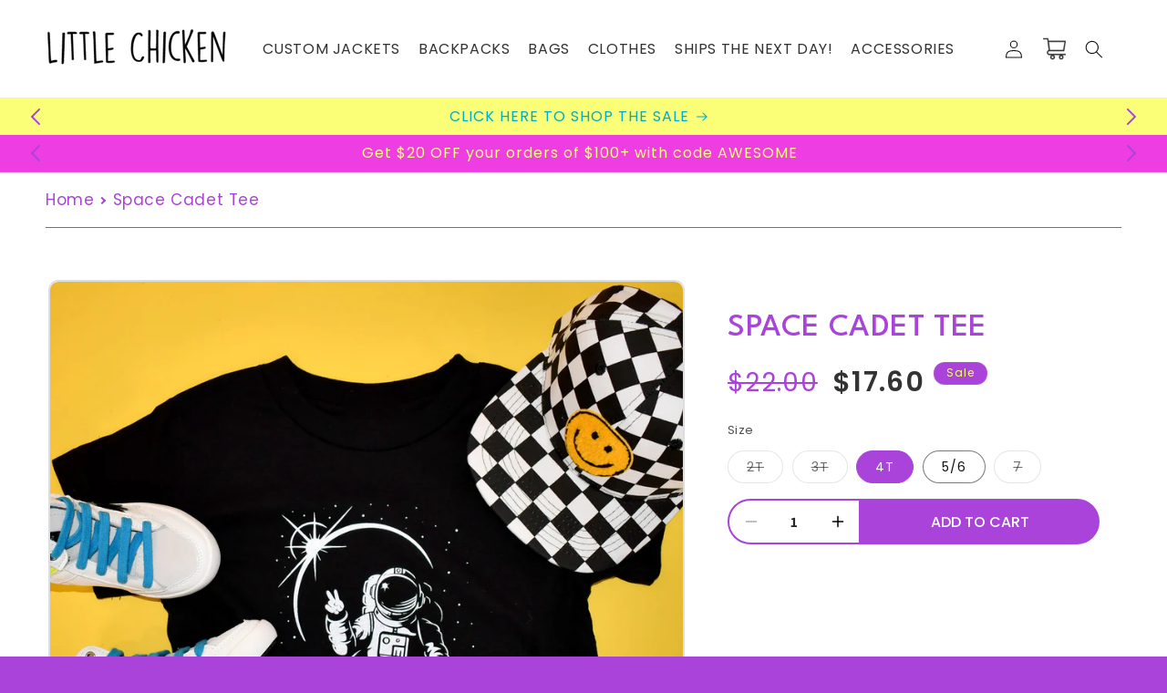

--- FILE ---
content_type: text/html; charset=utf-8
request_url: https://littlechickenkids.com/products/space-cadet-tee
body_size: 97779
content:
<!doctype html>
<html class="js" lang="en">
  <head>
    <script type="application/vnd.locksmith+json" data-locksmith>{"version":"v216","locked":false,"initialized":true,"scope":"product","access_granted":true,"access_denied":false,"requires_customer":false,"manual_lock":false,"remote_lock":false,"has_timeout":false,"remote_rendered":null,"hide_resource":false,"hide_links_to_resource":false,"transparent":true,"locks":{"all":[],"opened":[]},"keys":[],"keys_signature":"b19e972e66a84f69829eeab2cedd6fd680df5d9a8023864d3b8c735c3a89e2cd","state":{"template":"product","theme":139130273979,"product":"space-cadet-tee","collection":null,"page":null,"blog":null,"article":null,"app":null},"now":1769183165,"path":"\/products\/space-cadet-tee","locale_root_url":"\/","canonical_url":"https:\/\/littlechickenkids.com\/products\/space-cadet-tee","customer_id":null,"customer_id_signature":"b19e972e66a84f69829eeab2cedd6fd680df5d9a8023864d3b8c735c3a89e2cd","cart":null}</script><script data-locksmith>!function(){var require=undefined,reqwest=function(){function succeed(e){var t=protocolRe.exec(e.url);return t=t&&t[1]||context.location.protocol,httpsRe.test(t)?twoHundo.test(e.request.status):!!e.request.response}function handleReadyState(e,t,n){return function(){return e._aborted?n(e.request):e._timedOut?n(e.request,"Request is aborted: timeout"):void(e.request&&4==e.request[readyState]&&(e.request.onreadystatechange=noop,succeed(e)?t(e.request):n(e.request)))}}function setHeaders(e,t){var n,s=t.headers||{};s.Accept=s.Accept||defaultHeaders.accept[t.type]||defaultHeaders.accept["*"];var r="undefined"!=typeof FormData&&t.data instanceof FormData;for(n in!t.crossOrigin&&!s[requestedWith]&&(s[requestedWith]=defaultHeaders.requestedWith),!s[contentType]&&!r&&(s[contentType]=t.contentType||defaultHeaders.contentType),s)s.hasOwnProperty(n)&&"setRequestHeader"in e&&e.setRequestHeader(n,s[n])}function setCredentials(e,t){"undefined"!=typeof t.withCredentials&&"undefined"!=typeof e.withCredentials&&(e.withCredentials=!!t.withCredentials)}function generalCallback(e){lastValue=e}function urlappend(e,t){return e+(/[?]/.test(e)?"&":"?")+t}function handleJsonp(e,t,n,s){var r=uniqid++,a=e.jsonpCallback||"callback",o=e.jsonpCallbackName||reqwest.getcallbackPrefix(r),i=new RegExp("((^|[?]|&)"+a+")=([^&]+)"),l=s.match(i),c=doc.createElement("script"),u=0,d=-1!==navigator.userAgent.indexOf("MSIE 10.0");return l?"?"===l[3]?s=s.replace(i,"$1="+o):o=l[3]:s=urlappend(s,a+"="+o),context[o]=generalCallback,c.type="text/javascript",c.src=s,c.async=!0,"undefined"!=typeof c.onreadystatechange&&!d&&(c.htmlFor=c.id="_reqwest_"+r),c.onload=c.onreadystatechange=function(){if(c[readyState]&&"complete"!==c[readyState]&&"loaded"!==c[readyState]||u)return!1;c.onload=c.onreadystatechange=null,c.onclick&&c.onclick(),t(lastValue),lastValue=undefined,head.removeChild(c),u=1},head.appendChild(c),{abort:function(){c.onload=c.onreadystatechange=null,n({},"Request is aborted: timeout",{}),lastValue=undefined,head.removeChild(c),u=1}}}function getRequest(e,t){var n,s=this.o,r=(s.method||"GET").toUpperCase(),a="string"==typeof s?s:s.url,o=!1!==s.processData&&s.data&&"string"!=typeof s.data?reqwest.toQueryString(s.data):s.data||null,i=!1;return("jsonp"==s.type||"GET"==r)&&o&&(a=urlappend(a,o),o=null),"jsonp"==s.type?handleJsonp(s,e,t,a):((n=s.xhr&&s.xhr(s)||xhr(s)).open(r,a,!1!==s.async),setHeaders(n,s),setCredentials(n,s),context[xDomainRequest]&&n instanceof context[xDomainRequest]?(n.onload=e,n.onerror=t,n.onprogress=function(){},i=!0):n.onreadystatechange=handleReadyState(this,e,t),s.before&&s.before(n),i?setTimeout(function(){n.send(o)},200):n.send(o),n)}function Reqwest(e,t){this.o=e,this.fn=t,init.apply(this,arguments)}function setType(e){return null===e?undefined:e.match("json")?"json":e.match("javascript")?"js":e.match("text")?"html":e.match("xml")?"xml":void 0}function init(o,fn){function complete(e){for(o.timeout&&clearTimeout(self.timeout),self.timeout=null;0<self._completeHandlers.length;)self._completeHandlers.shift()(e)}function success(resp){var type=o.type||resp&&setType(resp.getResponseHeader("Content-Type"));resp="jsonp"!==type?self.request:resp;var filteredResponse=globalSetupOptions.dataFilter(resp.responseText,type),r=filteredResponse;try{resp.responseText=r}catch(e){}if(r)switch(type){case"json":try{resp=context.JSON?context.JSON.parse(r):eval("("+r+")")}catch(err){return error(resp,"Could not parse JSON in response",err)}break;case"js":resp=eval(r);break;case"html":resp=r;break;case"xml":resp=resp.responseXML&&resp.responseXML.parseError&&resp.responseXML.parseError.errorCode&&resp.responseXML.parseError.reason?null:resp.responseXML}for(self._responseArgs.resp=resp,self._fulfilled=!0,fn(resp),self._successHandler(resp);0<self._fulfillmentHandlers.length;)resp=self._fulfillmentHandlers.shift()(resp);complete(resp)}function timedOut(){self._timedOut=!0,self.request.abort()}function error(e,t,n){for(e=self.request,self._responseArgs.resp=e,self._responseArgs.msg=t,self._responseArgs.t=n,self._erred=!0;0<self._errorHandlers.length;)self._errorHandlers.shift()(e,t,n);complete(e)}this.url="string"==typeof o?o:o.url,this.timeout=null,this._fulfilled=!1,this._successHandler=function(){},this._fulfillmentHandlers=[],this._errorHandlers=[],this._completeHandlers=[],this._erred=!1,this._responseArgs={};var self=this;fn=fn||function(){},o.timeout&&(this.timeout=setTimeout(function(){timedOut()},o.timeout)),o.success&&(this._successHandler=function(){o.success.apply(o,arguments)}),o.error&&this._errorHandlers.push(function(){o.error.apply(o,arguments)}),o.complete&&this._completeHandlers.push(function(){o.complete.apply(o,arguments)}),this.request=getRequest.call(this,success,error)}function reqwest(e,t){return new Reqwest(e,t)}function normalize(e){return e?e.replace(/\r?\n/g,"\r\n"):""}function serial(e,t){var n,s,r,a,o=e.name,i=e.tagName.toLowerCase(),l=function(e){e&&!e.disabled&&t(o,normalize(e.attributes.value&&e.attributes.value.specified?e.value:e.text))};if(!e.disabled&&o)switch(i){case"input":/reset|button|image|file/i.test(e.type)||(n=/checkbox/i.test(e.type),s=/radio/i.test(e.type),r=e.value,(!n&&!s||e.checked)&&t(o,normalize(n&&""===r?"on":r)));break;case"textarea":t(o,normalize(e.value));break;case"select":if("select-one"===e.type.toLowerCase())l(0<=e.selectedIndex?e.options[e.selectedIndex]:null);else for(a=0;e.length&&a<e.length;a++)e.options[a].selected&&l(e.options[a])}}function eachFormElement(){var e,t,a=this,n=function(e,t){var n,s,r;for(n=0;n<t.length;n++)for(r=e[byTag](t[n]),s=0;s<r.length;s++)serial(r[s],a)};for(t=0;t<arguments.length;t++)e=arguments[t],/input|select|textarea/i.test(e.tagName)&&serial(e,a),n(e,["input","select","textarea"])}function serializeQueryString(){return reqwest.toQueryString(reqwest.serializeArray.apply(null,arguments))}function serializeHash(){var n={};return eachFormElement.apply(function(e,t){e in n?(n[e]&&!isArray(n[e])&&(n[e]=[n[e]]),n[e].push(t)):n[e]=t},arguments),n}function buildParams(e,t,n,s){var r,a,o,i=/\[\]$/;if(isArray(t))for(a=0;t&&a<t.length;a++)o=t[a],n||i.test(e)?s(e,o):buildParams(e+"["+("object"==typeof o?a:"")+"]",o,n,s);else if(t&&"[object Object]"===t.toString())for(r in t)buildParams(e+"["+r+"]",t[r],n,s);else s(e,t)}var context=this,XHR2;if("window"in context)var doc=document,byTag="getElementsByTagName",head=doc[byTag]("head")[0];else try{XHR2=require("xhr2")}catch(ex){throw new Error("Peer dependency `xhr2` required! Please npm install xhr2")}var httpsRe=/^http/,protocolRe=/(^\w+):\/\//,twoHundo=/^(20\d|1223)$/,readyState="readyState",contentType="Content-Type",requestedWith="X-Requested-With",uniqid=0,callbackPrefix="reqwest_"+ +new Date,lastValue,xmlHttpRequest="XMLHttpRequest",xDomainRequest="XDomainRequest",noop=function(){},isArray="function"==typeof Array.isArray?Array.isArray:function(e){return e instanceof Array},defaultHeaders={contentType:"application/x-www-form-urlencoded",requestedWith:xmlHttpRequest,accept:{"*":"text/javascript, text/html, application/xml, text/xml, */*",xml:"application/xml, text/xml",html:"text/html",text:"text/plain",json:"application/json, text/javascript",js:"application/javascript, text/javascript"}},xhr=function(e){if(!0!==e.crossOrigin)return context[xmlHttpRequest]?new XMLHttpRequest:XHR2?new XHR2:new ActiveXObject("Microsoft.XMLHTTP");var t=context[xmlHttpRequest]?new XMLHttpRequest:null;if(t&&"withCredentials"in t)return t;if(context[xDomainRequest])return new XDomainRequest;throw new Error("Browser does not support cross-origin requests")},globalSetupOptions={dataFilter:function(e){return e}};return Reqwest.prototype={abort:function(){this._aborted=!0,this.request.abort()},retry:function(){init.call(this,this.o,this.fn)},then:function(e,t){return e=e||function(){},t=t||function(){},this._fulfilled?this._responseArgs.resp=e(this._responseArgs.resp):this._erred?t(this._responseArgs.resp,this._responseArgs.msg,this._responseArgs.t):(this._fulfillmentHandlers.push(e),this._errorHandlers.push(t)),this},always:function(e){return this._fulfilled||this._erred?e(this._responseArgs.resp):this._completeHandlers.push(e),this},fail:function(e){return this._erred?e(this._responseArgs.resp,this._responseArgs.msg,this._responseArgs.t):this._errorHandlers.push(e),this},"catch":function(e){return this.fail(e)}},reqwest.serializeArray=function(){var n=[];return eachFormElement.apply(function(e,t){n.push({name:e,value:t})},arguments),n},reqwest.serialize=function(){if(0===arguments.length)return"";var e,t=Array.prototype.slice.call(arguments,0);return(e=t.pop())&&e.nodeType&&t.push(e)&&(e=null),e&&(e=e.type),("map"==e?serializeHash:"array"==e?reqwest.serializeArray:serializeQueryString).apply(null,t)},reqwest.toQueryString=function(e,t){var n,s,r=t||!1,a=[],o=encodeURIComponent,i=function(e,t){t="function"==typeof t?t():null==t?"":t,a[a.length]=o(e)+"="+o(t)};if(isArray(e))for(s=0;e&&s<e.length;s++)i(e[s].name,e[s].value);else for(n in e)e.hasOwnProperty(n)&&buildParams(n,e[n],r,i);return a.join("&").replace(/%20/g,"+")},reqwest.getcallbackPrefix=function(){return callbackPrefix},reqwest.compat=function(e,t){return e&&(e.type&&(e.method=e.type)&&delete e.type,e.dataType&&(e.type=e.dataType),e.jsonpCallback&&(e.jsonpCallbackName=e.jsonpCallback)&&delete e.jsonpCallback,e.jsonp&&(e.jsonpCallback=e.jsonp)),new Reqwest(e,t)},reqwest.ajaxSetup=function(e){for(var t in e=e||{})globalSetupOptions[t]=e[t]},reqwest}();
/*!
  * Reqwest! A general purpose XHR connection manager
  * license MIT (c) Dustin Diaz 2015
  * https://github.com/ded/reqwest
  */!function(){var o=window.Locksmith={},e=document.querySelector('script[type="application/vnd.locksmith+json"]'),n=e&&e.innerHTML;if(o.state={},o.util={},o.loading=!1,n)try{o.state=JSON.parse(n)}catch(u){}if(document.addEventListener&&document.querySelector){var s,r,a,t=[76,79,67,75,83,77,73,84,72,49,49],i=function(){r=t.slice(0)},l="style",c=function(e){e&&27!==e.keyCode&&"click"!==e.type||(document.removeEventListener("keydown",c),document.removeEventListener("click",c),s&&document.body.removeChild(s),s=null)};i(),document.addEventListener("keyup",function(e){if(e.keyCode===r[0]){if(clearTimeout(a),r.shift(),0<r.length)return void(a=setTimeout(i,1e3));i(),c(),(s=document.createElement("div"))[l].width="50%",s[l].maxWidth="1000px",s[l].height="85%",s[l].border="1px rgba(0, 0, 0, 0.2) solid",s[l].background="rgba(255, 255, 255, 0.99)",s[l].borderRadius="4px",s[l].position="fixed",s[l].top="50%",s[l].left="50%",s[l].transform="translateY(-50%) translateX(-50%)",s[l].boxShadow="0 2px 5px rgba(0, 0, 0, 0.3), 0 0 100vh 100vw rgba(0, 0, 0, 0.5)",s[l].zIndex="2147483645";var t=document.createElement("textarea");t.value=JSON.stringify(JSON.parse(n),null,2),t[l].border="none",t[l].display="block",t[l].boxSizing="border-box",t[l].width="100%",t[l].height="100%",t[l].background="transparent",t[l].padding="22px",t[l].fontFamily="monospace",t[l].fontSize="14px",t[l].color="#333",t[l].resize="none",t[l].outline="none",t.readOnly=!0,s.appendChild(t),document.body.appendChild(s),t.addEventListener("click",function(e){e.stopImmediatePropagation()}),t.select(),document.addEventListener("keydown",c),document.addEventListener("click",c)}})}o.isEmbedded=-1!==window.location.search.indexOf("_ab=0&_fd=0&_sc=1"),o.path=o.state.path||window.location.pathname,o.basePath=o.state.locale_root_url.concat("/apps/locksmith").replace(/^\/\//,"/"),o.reloading=!1,o.util.console=window.console||{log:function(){},error:function(){}},o.util.makeUrl=function(e,t){var n,s=o.basePath+e,r=[],a=o.cache();for(n in a)r.push(n+"="+encodeURIComponent(a[n]));for(n in t)r.push(n+"="+encodeURIComponent(t[n]));return o.state.customer_id&&(r.push("customer_id="+encodeURIComponent(o.state.customer_id)),r.push("customer_id_signature="+encodeURIComponent(o.state.customer_id_signature))),s+=(-1===s.indexOf("?")?"?":"&")+r.join("&")},o._initializeCallbacks=[],o.on=function(e,t){if("initialize"!==e)throw'Locksmith.on() currently only supports the "initialize" event';o._initializeCallbacks.push(t)},o.initializeSession=function(e){if(!o.isEmbedded){var t=!1,n=!0,s=!0;(e=e||{}).silent&&(s=n=!(t=!0)),o.ping({silent:t,spinner:n,reload:s,callback:function(){o._initializeCallbacks.forEach(function(e){e()})}})}},o.cache=function(e){var t={};try{var n=function r(e){return(document.cookie.match("(^|; )"+e+"=([^;]*)")||0)[2]};t=JSON.parse(decodeURIComponent(n("locksmith-params")||"{}"))}catch(u){}if(e){for(var s in e)t[s]=e[s];document.cookie="locksmith-params=; expires=Thu, 01 Jan 1970 00:00:00 GMT; path=/",document.cookie="locksmith-params="+encodeURIComponent(JSON.stringify(t))+"; path=/"}return t},o.cache.cart=o.state.cart,o.cache.cartLastSaved=null,o.params=o.cache(),o.util.reload=function(){o.reloading=!0;try{window.location.href=window.location.href.replace(/#.*/,"")}catch(u){o.util.console.error("Preferred reload method failed",u),window.location.reload()}},o.cache.saveCart=function(e){if(!o.cache.cart||o.cache.cart===o.cache.cartLastSaved)return e?e():null;var t=o.cache.cartLastSaved;o.cache.cartLastSaved=o.cache.cart,reqwest({url:"/cart/update.json",method:"post",type:"json",data:{attributes:{locksmith:o.cache.cart}},complete:e,error:function(e){if(o.cache.cartLastSaved=t,!o.reloading)throw e}})},o.util.spinnerHTML='<style>body{background:#FFF}@keyframes spin{from{transform:rotate(0deg)}to{transform:rotate(360deg)}}#loading{display:flex;width:100%;height:50vh;color:#777;align-items:center;justify-content:center}#loading .spinner{display:block;animation:spin 600ms linear infinite;position:relative;width:50px;height:50px}#loading .spinner-ring{stroke:currentColor;stroke-dasharray:100%;stroke-width:2px;stroke-linecap:round;fill:none}</style><div id="loading"><div class="spinner"><svg width="100%" height="100%"><svg preserveAspectRatio="xMinYMin"><circle class="spinner-ring" cx="50%" cy="50%" r="45%"></circle></svg></svg></div></div>',o.util.clobberBody=function(e){document.body.innerHTML=e},o.util.clobberDocument=function(e){e.responseText&&(e=e.responseText),document.documentElement&&document.removeChild(document.documentElement);var t=document.open("text/html","replace");t.writeln(e),t.close(),setTimeout(function(){var e=t.querySelector("[autofocus]");e&&e.focus()},100)},o.util.serializeForm=function(e){if(e&&"FORM"===e.nodeName){var t,n,s={};for(t=e.elements.length-1;0<=t;t-=1)if(""!==e.elements[t].name)switch(e.elements[t].nodeName){case"INPUT":switch(e.elements[t].type){default:case"text":case"hidden":case"password":case"button":case"reset":case"submit":s[e.elements[t].name]=e.elements[t].value;break;case"checkbox":case"radio":e.elements[t].checked&&(s[e.elements[t].name]=e.elements[t].value);break;case"file":}break;case"TEXTAREA":s[e.elements[t].name]=e.elements[t].value;break;case"SELECT":switch(e.elements[t].type){case"select-one":s[e.elements[t].name]=e.elements[t].value;break;case"select-multiple":for(n=e.elements[t].options.length-1;0<=n;n-=1)e.elements[t].options[n].selected&&(s[e.elements[t].name]=e.elements[t].options[n].value)}break;case"BUTTON":switch(e.elements[t].type){case"reset":case"submit":case"button":s[e.elements[t].name]=e.elements[t].value}}return s}},o.util.on=function(e,a,o,t){t=t||document;var i="locksmith-"+e+a,n=function(e){var t=e.target,n=e.target.parentElement,s=t.className.baseVal||t.className||"",r=n.className.baseVal||n.className||"";("string"==typeof s&&-1!==s.split(/\s+/).indexOf(a)||"string"==typeof r&&-1!==r.split(/\s+/).indexOf(a))&&!e[i]&&(e[i]=!0,o(e))};t.attachEvent?t.attachEvent(e,n):t.addEventListener(e,n,!1)},o.util.enableActions=function(e){o.util.on("click","locksmith-action",function(e){e.preventDefault();var t=e.target;t.dataset.confirmWith&&!confirm(t.dataset.confirmWith)||(t.disabled=!0,t.innerText=t.dataset.disableWith,o.post("/action",t.dataset.locksmithParams,{spinner:!1,type:"text",success:function(e){(e=JSON.parse(e.responseText)).message&&alert(e.message),o.util.reload()}}))},e)},o.util.inject=function(e,t){var n=["data","locksmith","append"];if(-1!==t.indexOf(n.join("-"))){var s=document.createElement("div");s.innerHTML=t,e.appendChild(s)}else e.innerHTML=t;var r,a,o=e.querySelectorAll("script");for(a=0;a<o.length;++a){r=o[a];var i=document.createElement("script");if(r.type&&(i.type=r.type),r.src)i.src=r.src;else{var l=document.createTextNode(r.innerHTML);i.appendChild(l)}e.appendChild(i)}var c=e.querySelector("[autofocus]");c&&c.focus()},o.post=function(e,t,n){!1!==(n=n||{}).spinner&&o.util.clobberBody(o.util.spinnerHTML);var s={};n.container===document?(s.layout=1,n.success=function(e){document.getElementById(n.container);o.util.clobberDocument(e)}):n.container&&(s.layout=0,n.success=function(e){var t=document.getElementById(n.container);o.util.inject(t,e),t.id===t.firstChild.id&&t.parentElement.replaceChild(t.firstChild,t)}),n.form_type&&(t.form_type=n.form_type),n.include_layout_classes!==undefined&&(t.include_layout_classes=n.include_layout_classes),n.lock_id!==undefined&&(t.lock_id=n.lock_id),o.loading=!0;var r=o.util.makeUrl(e,s);reqwest({url:r,method:"post",type:n.type||"html",data:t,complete:function(){o.loading=!1},error:function(e){if(!o.reloading)if("dashboard.weglot.com"!==window.location.host){if(!n.silent)throw alert("Something went wrong! Please refresh and try again."),e;console.error(e)}else console.error(e)},success:n.success||o.util.clobberDocument})},o.postResource=function(e,t){e.path=o.path,e.search=window.location.search,e.state=o.state,e.passcode&&(e.passcode=e.passcode.trim()),e.email&&(e.email=e.email.trim()),e.state.cart=o.cache.cart,e.locksmith_json=o.jsonTag,e.locksmith_json_signature=o.jsonTagSignature,o.post("/resource",e,t)},o.ping=function(e){if(!o.isEmbedded){e=e||{};var t=function(){e.reload?o.util.reload():"function"==typeof e.callback&&e.callback()};o.post("/ping",{path:o.path,search:window.location.search,state:o.state},{spinner:!!e.spinner,silent:"undefined"==typeof e.silent||e.silent,type:"text",success:function(e){(e=JSON.parse(e.responseText)).messages&&0<e.messages.length&&o.showMessages(e.messages),e.cart&&o.cache.cart!==e.cart?(o.cache.cart=e.cart,o.cache.saveCart(function(){t(),e.cart&&e.cart.match(/^.+:/)&&o.util.reload()})):t()}})}},o.timeoutMonitor=function(){var e=o.cache.cart;o.ping({callback:function(){e!==o.cache.cart||setTimeout(function(){o.timeoutMonitor()},6e4)}})},o.showMessages=function(e){var t=document.createElement("div");t.style.position="fixed",t.style.left=0,t.style.right=0,t.style.bottom="-50px",t.style.opacity=0,t.style.background="#191919",t.style.color="#ddd",t.style.transition="bottom 0.2s, opacity 0.2s",t.style.zIndex=999999,t.innerHTML="        <style>          .locksmith-ab .locksmith-b { display: none; }          .locksmith-ab.toggled .locksmith-b { display: flex; }          .locksmith-ab.toggled .locksmith-a { display: none; }          .locksmith-flex { display: flex; flex-wrap: wrap; justify-content: space-between; align-items: center; padding: 10px 20px; }          .locksmith-message + .locksmith-message { border-top: 1px #555 solid; }          .locksmith-message a { color: inherit; font-weight: bold; }          .locksmith-message a:hover { color: inherit; opacity: 0.8; }          a.locksmith-ab-toggle { font-weight: inherit; text-decoration: underline; }          .locksmith-text { flex-grow: 1; }          .locksmith-cta { flex-grow: 0; text-align: right; }          .locksmith-cta button { transform: scale(0.8); transform-origin: left; }          .locksmith-cta > * { display: block; }          .locksmith-cta > * + * { margin-top: 10px; }          .locksmith-message a.locksmith-close { flex-grow: 0; text-decoration: none; margin-left: 15px; font-size: 30px; font-family: monospace; display: block; padding: 2px 10px; }                    @media screen and (max-width: 600px) {            .locksmith-wide-only { display: none !important; }            .locksmith-flex { padding: 0 15px; }            .locksmith-flex > * { margin-top: 5px; margin-bottom: 5px; }            .locksmith-cta { text-align: left; }          }                    @media screen and (min-width: 601px) {            .locksmith-narrow-only { display: none !important; }          }        </style>      "+e.map(function(e){return'<div class="locksmith-message">'+e+"</div>"}).join(""),document.body.appendChild(t),document.body.style.position="relative",document.body.parentElement.style.paddingBottom=t.offsetHeight+"px",setTimeout(function(){t.style.bottom=0,t.style.opacity=1},50),o.util.on("click","locksmith-ab-toggle",function(e){e.preventDefault();for(var t=e.target.parentElement;-1===t.className.split(" ").indexOf("locksmith-ab");)t=t.parentElement;-1!==t.className.split(" ").indexOf("toggled")?t.className=t.className.replace("toggled",""):t.className=t.className+" toggled"}),o.util.enableActions(t)}}()}();</script>
      <script data-locksmith>Locksmith.cache.cart=null</script>

  <script data-locksmith>Locksmith.jsonTag="\u003cscript type=\"application\/vnd.locksmith+json\" data-locksmith\u003e{\"version\":\"v216\",\"locked\":false,\"initialized\":true,\"scope\":\"product\",\"access_granted\":true,\"access_denied\":false,\"requires_customer\":false,\"manual_lock\":false,\"remote_lock\":false,\"has_timeout\":false,\"remote_rendered\":null,\"hide_resource\":false,\"hide_links_to_resource\":false,\"transparent\":true,\"locks\":{\"all\":[],\"opened\":[]},\"keys\":[],\"keys_signature\":\"b19e972e66a84f69829eeab2cedd6fd680df5d9a8023864d3b8c735c3a89e2cd\",\"state\":{\"template\":\"product\",\"theme\":139130273979,\"product\":\"space-cadet-tee\",\"collection\":null,\"page\":null,\"blog\":null,\"article\":null,\"app\":null},\"now\":1769183165,\"path\":\"\\\/products\\\/space-cadet-tee\",\"locale_root_url\":\"\\\/\",\"canonical_url\":\"https:\\\/\\\/littlechickenkids.com\\\/products\\\/space-cadet-tee\",\"customer_id\":null,\"customer_id_signature\":\"b19e972e66a84f69829eeab2cedd6fd680df5d9a8023864d3b8c735c3a89e2cd\",\"cart\":null}\u003c\/script\u003e";Locksmith.jsonTagSignature="579af5686ef745d0596f1b0b15e8e33d3b34b4359a2e08862a24720945eacf74"</script>
    <meta charset="utf-8">
    <meta http-equiv="X-UA-Compatible" content="IE=edge">
    <meta name="viewport" content="width=device-width,initial-scale=1">
    <meta name="theme-color" content="">
    <link rel="canonical" href="https://littlechickenkids.com/products/space-cadet-tee"><link rel="icon" type="image/png" href="//littlechickenkids.com/cdn/shop/files/LC_Logo_Icon_41a25a6a-07b1-46b6-ac4f-84e394fd4804.jpg?crop=center&height=32&v=1640098329&width=32"><link rel="preconnect" href="https://fonts.shopifycdn.com" crossorigin><title>
      Space Cadet Tee Collection | Little Chicken Kids
</title>

    
<meta name="description" content="Explore our adorable Space Cadet Tee Collection for kids! Discover cosmic designs that inspire imagination and adventure. Perfect for little explorers!">


    

<meta property="og:site_name" content="Little Chicken">
<meta property="og:url" content="https://littlechickenkids.com/products/space-cadet-tee"><meta property="og:title" content="Space Cadet Tee Collection | Little Chicken Kids">
<meta property="og:type" content="product">
<meta property="og:description" content="Explore our adorable Space Cadet Tee Collection for kids! Discover cosmic designs that inspire imagination and adventure. Perfect for little explorers!">
<meta property="og:image" content="http://littlechickenkids.com/cdn/shop/products/SPACECADET.jpg?v=1676982429">
<meta property="og:image:secure_url" content="https://littlechickenkids.com/cdn/shop/products/SPACECADET.jpg?v=1676982429">
<meta property="og:image:width" content="3270">
  <meta property="og:image:height" content="3270"><meta property="og:price:amount" content="17.60">
<meta property="og:price:currency" content="USD">
<meta name="twitter:card" content="summary_large_image"><meta name="twitter:title" content="Space Cadet Tee Collection | Little Chicken Kids">
<meta name="twitter:description" content="Explore our adorable Space Cadet Tee Collection for kids! Discover cosmic designs that inspire imagination and adventure. Perfect for little explorers!">


    <script src="//littlechickenkids.com/cdn/shop/t/37/assets/constants.js?v=58251544750838685771751316300" defer="defer"></script>
    <script src="//littlechickenkids.com/cdn/shop/t/37/assets/pubsub.js?v=158357773527763999511751316300" defer="defer"></script>
    <script src="//littlechickenkids.com/cdn/shop/t/37/assets/global.js?v=86595653305271997461751316300" defer="defer"></script><script src="//littlechickenkids.com/cdn/shop/t/37/assets/animations.js?v=88693664871331136111751316300" defer="defer"></script><script>window.performance && window.performance.mark && window.performance.mark('shopify.content_for_header.start');</script><meta name="facebook-domain-verification" content="yf18yj27i9yus3zzalml37w4bhxxzj">
<meta name="google-site-verification" content="rcCM4PVx-FAOO10k2hYv9HILukPnzOzEsU5H_cpccuo">
<meta id="shopify-digital-wallet" name="shopify-digital-wallet" content="/60783722683/digital_wallets/dialog">
<meta name="shopify-checkout-api-token" content="2755e800ff500c25a283ad0eaf34ba27">
<meta id="in-context-paypal-metadata" data-shop-id="60783722683" data-venmo-supported="true" data-environment="production" data-locale="en_US" data-paypal-v4="true" data-currency="USD">
<link rel="alternate" type="application/json+oembed" href="https://littlechickenkids.com/products/space-cadet-tee.oembed">
<script async="async" src="/checkouts/internal/preloads.js?locale=en-US"></script>
<link rel="preconnect" href="https://shop.app" crossorigin="anonymous">
<script async="async" src="https://shop.app/checkouts/internal/preloads.js?locale=en-US&shop_id=60783722683" crossorigin="anonymous"></script>
<script id="apple-pay-shop-capabilities" type="application/json">{"shopId":60783722683,"countryCode":"US","currencyCode":"USD","merchantCapabilities":["supports3DS"],"merchantId":"gid:\/\/shopify\/Shop\/60783722683","merchantName":"Little Chicken","requiredBillingContactFields":["postalAddress","email"],"requiredShippingContactFields":["postalAddress","email"],"shippingType":"shipping","supportedNetworks":["visa","masterCard","amex","discover","elo","jcb"],"total":{"type":"pending","label":"Little Chicken","amount":"1.00"},"shopifyPaymentsEnabled":true,"supportsSubscriptions":true}</script>
<script id="shopify-features" type="application/json">{"accessToken":"2755e800ff500c25a283ad0eaf34ba27","betas":["rich-media-storefront-analytics"],"domain":"littlechickenkids.com","predictiveSearch":true,"shopId":60783722683,"locale":"en"}</script>
<script>var Shopify = Shopify || {};
Shopify.shop = "littlechicken-store.myshopify.com";
Shopify.locale = "en";
Shopify.currency = {"active":"USD","rate":"1.0"};
Shopify.country = "US";
Shopify.theme = {"name":"REBUY LAUNCH ","id":139130273979,"schema_name":"Dawn","schema_version":"14.0.0","theme_store_id":887,"role":"main"};
Shopify.theme.handle = "null";
Shopify.theme.style = {"id":null,"handle":null};
Shopify.cdnHost = "littlechickenkids.com/cdn";
Shopify.routes = Shopify.routes || {};
Shopify.routes.root = "/";</script>
<script type="module">!function(o){(o.Shopify=o.Shopify||{}).modules=!0}(window);</script>
<script>!function(o){function n(){var o=[];function n(){o.push(Array.prototype.slice.apply(arguments))}return n.q=o,n}var t=o.Shopify=o.Shopify||{};t.loadFeatures=n(),t.autoloadFeatures=n()}(window);</script>
<script>
  window.ShopifyPay = window.ShopifyPay || {};
  window.ShopifyPay.apiHost = "shop.app\/pay";
  window.ShopifyPay.redirectState = null;
</script>
<script id="shop-js-analytics" type="application/json">{"pageType":"product"}</script>
<script defer="defer" async type="module" src="//littlechickenkids.com/cdn/shopifycloud/shop-js/modules/v2/client.init-shop-cart-sync_BT-GjEfc.en.esm.js"></script>
<script defer="defer" async type="module" src="//littlechickenkids.com/cdn/shopifycloud/shop-js/modules/v2/chunk.common_D58fp_Oc.esm.js"></script>
<script defer="defer" async type="module" src="//littlechickenkids.com/cdn/shopifycloud/shop-js/modules/v2/chunk.modal_xMitdFEc.esm.js"></script>
<script type="module">
  await import("//littlechickenkids.com/cdn/shopifycloud/shop-js/modules/v2/client.init-shop-cart-sync_BT-GjEfc.en.esm.js");
await import("//littlechickenkids.com/cdn/shopifycloud/shop-js/modules/v2/chunk.common_D58fp_Oc.esm.js");
await import("//littlechickenkids.com/cdn/shopifycloud/shop-js/modules/v2/chunk.modal_xMitdFEc.esm.js");

  window.Shopify.SignInWithShop?.initShopCartSync?.({"fedCMEnabled":true,"windoidEnabled":true});

</script>
<script defer="defer" async type="module" src="//littlechickenkids.com/cdn/shopifycloud/shop-js/modules/v2/client.payment-terms_Ci9AEqFq.en.esm.js"></script>
<script defer="defer" async type="module" src="//littlechickenkids.com/cdn/shopifycloud/shop-js/modules/v2/chunk.common_D58fp_Oc.esm.js"></script>
<script defer="defer" async type="module" src="//littlechickenkids.com/cdn/shopifycloud/shop-js/modules/v2/chunk.modal_xMitdFEc.esm.js"></script>
<script type="module">
  await import("//littlechickenkids.com/cdn/shopifycloud/shop-js/modules/v2/client.payment-terms_Ci9AEqFq.en.esm.js");
await import("//littlechickenkids.com/cdn/shopifycloud/shop-js/modules/v2/chunk.common_D58fp_Oc.esm.js");
await import("//littlechickenkids.com/cdn/shopifycloud/shop-js/modules/v2/chunk.modal_xMitdFEc.esm.js");

  
</script>
<script>
  window.Shopify = window.Shopify || {};
  if (!window.Shopify.featureAssets) window.Shopify.featureAssets = {};
  window.Shopify.featureAssets['shop-js'] = {"shop-cart-sync":["modules/v2/client.shop-cart-sync_DZOKe7Ll.en.esm.js","modules/v2/chunk.common_D58fp_Oc.esm.js","modules/v2/chunk.modal_xMitdFEc.esm.js"],"init-fed-cm":["modules/v2/client.init-fed-cm_B6oLuCjv.en.esm.js","modules/v2/chunk.common_D58fp_Oc.esm.js","modules/v2/chunk.modal_xMitdFEc.esm.js"],"shop-cash-offers":["modules/v2/client.shop-cash-offers_D2sdYoxE.en.esm.js","modules/v2/chunk.common_D58fp_Oc.esm.js","modules/v2/chunk.modal_xMitdFEc.esm.js"],"shop-login-button":["modules/v2/client.shop-login-button_QeVjl5Y3.en.esm.js","modules/v2/chunk.common_D58fp_Oc.esm.js","modules/v2/chunk.modal_xMitdFEc.esm.js"],"pay-button":["modules/v2/client.pay-button_DXTOsIq6.en.esm.js","modules/v2/chunk.common_D58fp_Oc.esm.js","modules/v2/chunk.modal_xMitdFEc.esm.js"],"shop-button":["modules/v2/client.shop-button_DQZHx9pm.en.esm.js","modules/v2/chunk.common_D58fp_Oc.esm.js","modules/v2/chunk.modal_xMitdFEc.esm.js"],"avatar":["modules/v2/client.avatar_BTnouDA3.en.esm.js"],"init-windoid":["modules/v2/client.init-windoid_CR1B-cfM.en.esm.js","modules/v2/chunk.common_D58fp_Oc.esm.js","modules/v2/chunk.modal_xMitdFEc.esm.js"],"init-shop-for-new-customer-accounts":["modules/v2/client.init-shop-for-new-customer-accounts_C_vY_xzh.en.esm.js","modules/v2/client.shop-login-button_QeVjl5Y3.en.esm.js","modules/v2/chunk.common_D58fp_Oc.esm.js","modules/v2/chunk.modal_xMitdFEc.esm.js"],"init-shop-email-lookup-coordinator":["modules/v2/client.init-shop-email-lookup-coordinator_BI7n9ZSv.en.esm.js","modules/v2/chunk.common_D58fp_Oc.esm.js","modules/v2/chunk.modal_xMitdFEc.esm.js"],"init-shop-cart-sync":["modules/v2/client.init-shop-cart-sync_BT-GjEfc.en.esm.js","modules/v2/chunk.common_D58fp_Oc.esm.js","modules/v2/chunk.modal_xMitdFEc.esm.js"],"shop-toast-manager":["modules/v2/client.shop-toast-manager_DiYdP3xc.en.esm.js","modules/v2/chunk.common_D58fp_Oc.esm.js","modules/v2/chunk.modal_xMitdFEc.esm.js"],"init-customer-accounts":["modules/v2/client.init-customer-accounts_D9ZNqS-Q.en.esm.js","modules/v2/client.shop-login-button_QeVjl5Y3.en.esm.js","modules/v2/chunk.common_D58fp_Oc.esm.js","modules/v2/chunk.modal_xMitdFEc.esm.js"],"init-customer-accounts-sign-up":["modules/v2/client.init-customer-accounts-sign-up_iGw4briv.en.esm.js","modules/v2/client.shop-login-button_QeVjl5Y3.en.esm.js","modules/v2/chunk.common_D58fp_Oc.esm.js","modules/v2/chunk.modal_xMitdFEc.esm.js"],"shop-follow-button":["modules/v2/client.shop-follow-button_CqMgW2wH.en.esm.js","modules/v2/chunk.common_D58fp_Oc.esm.js","modules/v2/chunk.modal_xMitdFEc.esm.js"],"checkout-modal":["modules/v2/client.checkout-modal_xHeaAweL.en.esm.js","modules/v2/chunk.common_D58fp_Oc.esm.js","modules/v2/chunk.modal_xMitdFEc.esm.js"],"shop-login":["modules/v2/client.shop-login_D91U-Q7h.en.esm.js","modules/v2/chunk.common_D58fp_Oc.esm.js","modules/v2/chunk.modal_xMitdFEc.esm.js"],"lead-capture":["modules/v2/client.lead-capture_BJmE1dJe.en.esm.js","modules/v2/chunk.common_D58fp_Oc.esm.js","modules/v2/chunk.modal_xMitdFEc.esm.js"],"payment-terms":["modules/v2/client.payment-terms_Ci9AEqFq.en.esm.js","modules/v2/chunk.common_D58fp_Oc.esm.js","modules/v2/chunk.modal_xMitdFEc.esm.js"]};
</script>
<script>(function() {
  var isLoaded = false;
  function asyncLoad() {
    if (isLoaded) return;
    isLoaded = true;
    var urls = ["https:\/\/wrapin.prezenapps.com\/public\/js\/load-wrapin-v5-app.js?shop=littlechicken-store.myshopify.com","https:\/\/cdn.logbase.io\/lb-upsell-wrapper.js?shop=littlechicken-store.myshopify.com","https:\/\/dr4qe3ddw9y32.cloudfront.net\/awin-shopify-integration-code.js?aid=65380\u0026v=shopifyApp_4.2.0\u0026ts=1697159605899\u0026shop=littlechicken-store.myshopify.com","https:\/\/static.shareasale.com\/json\/shopify\/shareasale-tracking.js?sasmid=147062\u0026ssmtid=19038\u0026shop=littlechicken-store.myshopify.com","https:\/\/node1.itoris.com\/dpo\/storefront\/include.js?shop=littlechicken-store.myshopify.com","https:\/\/cdn.rebuyengine.com\/onsite\/js\/rebuy.js?shop=littlechicken-store.myshopify.com","https:\/\/widgets.juniphq.com\/v1\/junip_shopify.js?shop=littlechicken-store.myshopify.com"];
    for (var i = 0; i < urls.length; i++) {
      var s = document.createElement('script');
      s.type = 'text/javascript';
      s.async = true;
      s.src = urls[i];
      var x = document.getElementsByTagName('script')[0];
      x.parentNode.insertBefore(s, x);
    }
  };
  if(window.attachEvent) {
    window.attachEvent('onload', asyncLoad);
  } else {
    window.addEventListener('load', asyncLoad, false);
  }
})();</script>
<script id="__st">var __st={"a":60783722683,"offset":-18000,"reqid":"8ba53725-45a9-42e8-8c4b-216350176945-1769183165","pageurl":"littlechickenkids.com\/products\/space-cadet-tee","u":"a335ca939730","p":"product","rtyp":"product","rid":7790820098235};</script>
<script>window.ShopifyPaypalV4VisibilityTracking = true;</script>
<script id="captcha-bootstrap">!function(){'use strict';const t='contact',e='account',n='new_comment',o=[[t,t],['blogs',n],['comments',n],[t,'customer']],c=[[e,'customer_login'],[e,'guest_login'],[e,'recover_customer_password'],[e,'create_customer']],r=t=>t.map((([t,e])=>`form[action*='/${t}']:not([data-nocaptcha='true']) input[name='form_type'][value='${e}']`)).join(','),a=t=>()=>t?[...document.querySelectorAll(t)].map((t=>t.form)):[];function s(){const t=[...o],e=r(t);return a(e)}const i='password',u='form_key',d=['recaptcha-v3-token','g-recaptcha-response','h-captcha-response',i],f=()=>{try{return window.sessionStorage}catch{return}},m='__shopify_v',_=t=>t.elements[u];function p(t,e,n=!1){try{const o=window.sessionStorage,c=JSON.parse(o.getItem(e)),{data:r}=function(t){const{data:e,action:n}=t;return t[m]||n?{data:e,action:n}:{data:t,action:n}}(c);for(const[e,n]of Object.entries(r))t.elements[e]&&(t.elements[e].value=n);n&&o.removeItem(e)}catch(o){console.error('form repopulation failed',{error:o})}}const l='form_type',E='cptcha';function T(t){t.dataset[E]=!0}const w=window,h=w.document,L='Shopify',v='ce_forms',y='captcha';let A=!1;((t,e)=>{const n=(g='f06e6c50-85a8-45c8-87d0-21a2b65856fe',I='https://cdn.shopify.com/shopifycloud/storefront-forms-hcaptcha/ce_storefront_forms_captcha_hcaptcha.v1.5.2.iife.js',D={infoText:'Protected by hCaptcha',privacyText:'Privacy',termsText:'Terms'},(t,e,n)=>{const o=w[L][v],c=o.bindForm;if(c)return c(t,g,e,D).then(n);var r;o.q.push([[t,g,e,D],n]),r=I,A||(h.body.append(Object.assign(h.createElement('script'),{id:'captcha-provider',async:!0,src:r})),A=!0)});var g,I,D;w[L]=w[L]||{},w[L][v]=w[L][v]||{},w[L][v].q=[],w[L][y]=w[L][y]||{},w[L][y].protect=function(t,e){n(t,void 0,e),T(t)},Object.freeze(w[L][y]),function(t,e,n,w,h,L){const[v,y,A,g]=function(t,e,n){const i=e?o:[],u=t?c:[],d=[...i,...u],f=r(d),m=r(i),_=r(d.filter((([t,e])=>n.includes(e))));return[a(f),a(m),a(_),s()]}(w,h,L),I=t=>{const e=t.target;return e instanceof HTMLFormElement?e:e&&e.form},D=t=>v().includes(t);t.addEventListener('submit',(t=>{const e=I(t);if(!e)return;const n=D(e)&&!e.dataset.hcaptchaBound&&!e.dataset.recaptchaBound,o=_(e),c=g().includes(e)&&(!o||!o.value);(n||c)&&t.preventDefault(),c&&!n&&(function(t){try{if(!f())return;!function(t){const e=f();if(!e)return;const n=_(t);if(!n)return;const o=n.value;o&&e.removeItem(o)}(t);const e=Array.from(Array(32),(()=>Math.random().toString(36)[2])).join('');!function(t,e){_(t)||t.append(Object.assign(document.createElement('input'),{type:'hidden',name:u})),t.elements[u].value=e}(t,e),function(t,e){const n=f();if(!n)return;const o=[...t.querySelectorAll(`input[type='${i}']`)].map((({name:t})=>t)),c=[...d,...o],r={};for(const[a,s]of new FormData(t).entries())c.includes(a)||(r[a]=s);n.setItem(e,JSON.stringify({[m]:1,action:t.action,data:r}))}(t,e)}catch(e){console.error('failed to persist form',e)}}(e),e.submit())}));const S=(t,e)=>{t&&!t.dataset[E]&&(n(t,e.some((e=>e===t))),T(t))};for(const o of['focusin','change'])t.addEventListener(o,(t=>{const e=I(t);D(e)&&S(e,y())}));const B=e.get('form_key'),M=e.get(l),P=B&&M;t.addEventListener('DOMContentLoaded',(()=>{const t=y();if(P)for(const e of t)e.elements[l].value===M&&p(e,B);[...new Set([...A(),...v().filter((t=>'true'===t.dataset.shopifyCaptcha))])].forEach((e=>S(e,t)))}))}(h,new URLSearchParams(w.location.search),n,t,e,['guest_login'])})(!0,!0)}();</script>
<script integrity="sha256-4kQ18oKyAcykRKYeNunJcIwy7WH5gtpwJnB7kiuLZ1E=" data-source-attribution="shopify.loadfeatures" defer="defer" src="//littlechickenkids.com/cdn/shopifycloud/storefront/assets/storefront/load_feature-a0a9edcb.js" crossorigin="anonymous"></script>
<script crossorigin="anonymous" defer="defer" src="//littlechickenkids.com/cdn/shopifycloud/storefront/assets/shopify_pay/storefront-65b4c6d7.js?v=20250812"></script>
<script data-source-attribution="shopify.dynamic_checkout.dynamic.init">var Shopify=Shopify||{};Shopify.PaymentButton=Shopify.PaymentButton||{isStorefrontPortableWallets:!0,init:function(){window.Shopify.PaymentButton.init=function(){};var t=document.createElement("script");t.src="https://littlechickenkids.com/cdn/shopifycloud/portable-wallets/latest/portable-wallets.en.js",t.type="module",document.head.appendChild(t)}};
</script>
<script data-source-attribution="shopify.dynamic_checkout.buyer_consent">
  function portableWalletsHideBuyerConsent(e){var t=document.getElementById("shopify-buyer-consent"),n=document.getElementById("shopify-subscription-policy-button");t&&n&&(t.classList.add("hidden"),t.setAttribute("aria-hidden","true"),n.removeEventListener("click",e))}function portableWalletsShowBuyerConsent(e){var t=document.getElementById("shopify-buyer-consent"),n=document.getElementById("shopify-subscription-policy-button");t&&n&&(t.classList.remove("hidden"),t.removeAttribute("aria-hidden"),n.addEventListener("click",e))}window.Shopify?.PaymentButton&&(window.Shopify.PaymentButton.hideBuyerConsent=portableWalletsHideBuyerConsent,window.Shopify.PaymentButton.showBuyerConsent=portableWalletsShowBuyerConsent);
</script>
<script data-source-attribution="shopify.dynamic_checkout.cart.bootstrap">document.addEventListener("DOMContentLoaded",(function(){function t(){return document.querySelector("shopify-accelerated-checkout-cart, shopify-accelerated-checkout")}if(t())Shopify.PaymentButton.init();else{new MutationObserver((function(e,n){t()&&(Shopify.PaymentButton.init(),n.disconnect())})).observe(document.body,{childList:!0,subtree:!0})}}));
</script>
<link id="shopify-accelerated-checkout-styles" rel="stylesheet" media="screen" href="https://littlechickenkids.com/cdn/shopifycloud/portable-wallets/latest/accelerated-checkout-backwards-compat.css" crossorigin="anonymous">
<style id="shopify-accelerated-checkout-cart">
        #shopify-buyer-consent {
  margin-top: 1em;
  display: inline-block;
  width: 100%;
}

#shopify-buyer-consent.hidden {
  display: none;
}

#shopify-subscription-policy-button {
  background: none;
  border: none;
  padding: 0;
  text-decoration: underline;
  font-size: inherit;
  cursor: pointer;
}

#shopify-subscription-policy-button::before {
  box-shadow: none;
}

      </style>
<script id="sections-script" data-sections="header" defer="defer" src="//littlechickenkids.com/cdn/shop/t/37/compiled_assets/scripts.js?v=11417"></script>
<script>window.performance && window.performance.mark && window.performance.mark('shopify.content_for_header.end');</script>


    <style data-shopify>
      @font-face {
  font-family: Assistant;
  font-weight: 400;
  font-style: normal;
  font-display: swap;
  src: url("//littlechickenkids.com/cdn/fonts/assistant/assistant_n4.9120912a469cad1cc292572851508ca49d12e768.woff2") format("woff2"),
       url("//littlechickenkids.com/cdn/fonts/assistant/assistant_n4.6e9875ce64e0fefcd3f4446b7ec9036b3ddd2985.woff") format("woff");
}

      @font-face {
  font-family: Assistant;
  font-weight: 700;
  font-style: normal;
  font-display: swap;
  src: url("//littlechickenkids.com/cdn/fonts/assistant/assistant_n7.bf44452348ec8b8efa3aa3068825305886b1c83c.woff2") format("woff2"),
       url("//littlechickenkids.com/cdn/fonts/assistant/assistant_n7.0c887fee83f6b3bda822f1150b912c72da0f7b64.woff") format("woff");
}

      
      
      @font-face {
  font-family: Assistant;
  font-weight: 400;
  font-style: normal;
  font-display: swap;
  src: url("//littlechickenkids.com/cdn/fonts/assistant/assistant_n4.9120912a469cad1cc292572851508ca49d12e768.woff2") format("woff2"),
       url("//littlechickenkids.com/cdn/fonts/assistant/assistant_n4.6e9875ce64e0fefcd3f4446b7ec9036b3ddd2985.woff") format("woff");
}


      
        :root,
        .color-scheme-1 {
          --color-background: 169,67,218;
        
          --gradient-background: #a943da;
        

        

        --color-foreground: 255,255,255;
        --color-background-contrast: 97,26,132;
        --color-shadow: 255,255,255;
        --color-button: 169,67,218;
        --color-button-text: 255,255,255;
        --color-secondary-button: 169,67,218;
        --color-secondary-button-text: 255,255,255;
        --color-link: 255,255,255;
        --color-badge-foreground: 255,255,255;
        --color-badge-background: 169,67,218;
        --color-badge-border: 255,255,255;
        --payment-terms-background-color: rgb(169 67 218);
      }
      
        
        .color-scheme-2 {
          --color-background: 255,255,255;
        
          --gradient-background: #ffffff;
        

        

        --color-foreground: 18,18,18;
        --color-background-contrast: 191,191,191;
        --color-shadow: 18,18,18;
        --color-button: 18,18,18;
        --color-button-text: 255,255,255;
        --color-secondary-button: 255,255,255;
        --color-secondary-button-text: 18,18,18;
        --color-link: 18,18,18;
        --color-badge-foreground: 18,18,18;
        --color-badge-background: 255,255,255;
        --color-badge-border: 18,18,18;
        --payment-terms-background-color: rgb(255 255 255);
      }
      
        
        .color-scheme-3 {
          --color-background: 239,61,228;
        
          --gradient-background: #ef3de4;
        

        

        --color-foreground: 251,255,120;
        --color-background-contrast: 159,13,150;
        --color-shadow: 251,255,120;
        --color-button: 239,61,228;
        --color-button-text: 250,143,229;
        --color-secondary-button: 239,61,228;
        --color-secondary-button-text: 239,61,228;
        --color-link: 239,61,228;
        --color-badge-foreground: 251,255,120;
        --color-badge-background: 239,61,228;
        --color-badge-border: 251,255,120;
        --payment-terms-background-color: rgb(239 61 228);
      }
      
        
        .color-scheme-4 {
          --color-background: 84,174,246;
        
          --gradient-background: #54aef6;
        

        

        --color-foreground: 254,255,117;
        --color-background-contrast: 10,111,192;
        --color-shadow: 18,18,18;
        --color-button: 84,174,246;
        --color-button-text: 255,255,255;
        --color-secondary-button: 84,174,246;
        --color-secondary-button-text: 251,255,120;
        --color-link: 251,255,120;
        --color-badge-foreground: 254,255,117;
        --color-badge-background: 84,174,246;
        --color-badge-border: 254,255,117;
        --payment-terms-background-color: rgb(84 174 246);
      }
      
        
        .color-scheme-5 {
          --color-background: 51,79,180;
        
          --gradient-background: #334fb4;
        

        

        --color-foreground: 255,255,255;
        --color-background-contrast: 23,35,81;
        --color-shadow: 18,18,18;
        --color-button: 255,255,255;
        --color-button-text: 51,79,180;
        --color-secondary-button: 51,79,180;
        --color-secondary-button-text: 255,255,255;
        --color-link: 255,255,255;
        --color-badge-foreground: 255,255,255;
        --color-badge-background: 51,79,180;
        --color-badge-border: 255,255,255;
        --payment-terms-background-color: rgb(51 79 180);
      }
      
        
        .color-scheme-abdd9042-93c4-4e17-9849-ca52463866fb {
          --color-background: 169,67,218;
        
          --gradient-background: linear-gradient(180deg, rgba(255, 255, 255, 1), rgba(254, 255, 117, 0.6) 100%);
        

        

        --color-foreground: 255,255,255;
        --color-background-contrast: 97,26,132;
        --color-shadow: 255,255,255;
        --color-button: 169,67,218;
        --color-button-text: 255,255,255;
        --color-secondary-button: 169,67,218;
        --color-secondary-button-text: 255,255,255;
        --color-link: 255,255,255;
        --color-badge-foreground: 255,255,255;
        --color-badge-background: 169,67,218;
        --color-badge-border: 255,255,255;
        --payment-terms-background-color: rgb(169 67 218);
      }
      
        
        .color-scheme-871c716d-9769-458c-8995-b99e66cf42ea {
          --color-background: 251,255,120;
        
          --gradient-background: #fbff78;
        

        

        --color-foreground: 1,171,198;
        --color-background-contrast: 240,248,0;
        --color-shadow: 4,196,226;
        --color-button: 4,196,226;
        --color-button-text: 255,255,255;
        --color-secondary-button: 251,255,120;
        --color-secondary-button-text: 4,196,226;
        --color-link: 4,196,226;
        --color-badge-foreground: 1,171,198;
        --color-badge-background: 251,255,120;
        --color-badge-border: 1,171,198;
        --payment-terms-background-color: rgb(251 255 120);
      }
      
        
        .color-scheme-42fa4f62-d69e-41f6-b6c2-e1c46341419e {
          --color-background: 169,67,218;
        
          --gradient-background: #a943da;
        

        

        --color-foreground: 254,255,117;
        --color-background-contrast: 97,26,132;
        --color-shadow: 255,255,255;
        --color-button: 254,255,117;
        --color-button-text: 169,67,218;
        --color-secondary-button: 169,67,218;
        --color-secondary-button-text: 255,255,255;
        --color-link: 255,255,255;
        --color-badge-foreground: 254,255,117;
        --color-badge-background: 169,67,218;
        --color-badge-border: 254,255,117;
        --payment-terms-background-color: rgb(169 67 218);
      }
      
        
        .color-scheme-94708e1c-d8d6-4b22-a405-ef1236b4cc9e {
          --color-background: 255,255,255;
        
          --gradient-background: #ffffff;
        

        

        --color-foreground: 169,67,218;
        --color-background-contrast: 191,191,191;
        --color-shadow: 255,255,255;
        --color-button: 169,67,218;
        --color-button-text: 255,255,255;
        --color-secondary-button: 255,255,255;
        --color-secondary-button-text: 255,255,255;
        --color-link: 255,255,255;
        --color-badge-foreground: 169,67,218;
        --color-badge-background: 255,255,255;
        --color-badge-border: 169,67,218;
        --payment-terms-background-color: rgb(255 255 255);
      }
      
        
        .color-scheme-1bfd3b1b-74ad-48cc-889b-769d3db6ead9 {
          --color-background: 255,255,255;
        
          --gradient-background: #ffffff;
        

        

        --color-foreground: 1,171,198;
        --color-background-contrast: 191,191,191;
        --color-shadow: 255,255,255;
        --color-button: 254,255,117;
        --color-button-text: 13,184,191;
        --color-secondary-button: 255,255,255;
        --color-secondary-button-text: 255,255,255;
        --color-link: 255,255,255;
        --color-badge-foreground: 1,171,198;
        --color-badge-background: 255,255,255;
        --color-badge-border: 1,171,198;
        --payment-terms-background-color: rgb(255 255 255);
      }
      
        
        .color-scheme-d165794b-8be0-49b8-8b90-e2e54e7daa92 {
          --color-background: 169,100,245;
        
          --gradient-background: #a964f5;
        

        

        --color-foreground: 251,255,120;
        --color-background-contrast: 104,13,204;
        --color-shadow: 251,255,120;
        --color-button: 169,100,245;
        --color-button-text: 251,255,120;
        --color-secondary-button: 169,100,245;
        --color-secondary-button-text: 255,255,255;
        --color-link: 255,255,255;
        --color-badge-foreground: 251,255,120;
        --color-badge-background: 169,100,245;
        --color-badge-border: 251,255,120;
        --payment-terms-background-color: rgb(169 100 245);
      }
      
        
        .color-scheme-85174186-3cf8-4bbb-8cb8-332180a2e1d3 {
          --color-background: 242,64,64;
        
          --gradient-background: #f24040;
        

        

        --color-foreground: 255,255,255;
        --color-background-contrast: 167,11,11;
        --color-shadow: 255,255,255;
        --color-button: 255,255,255;
        --color-button-text: 255,255,255;
        --color-secondary-button: 242,64,64;
        --color-secondary-button-text: 255,255,255;
        --color-link: 255,255,255;
        --color-badge-foreground: 255,255,255;
        --color-badge-background: 242,64,64;
        --color-badge-border: 255,255,255;
        --payment-terms-background-color: rgb(242 64 64);
      }
      
        
        .color-scheme-fd3597a6-9c86-4a70-b0b1-d196da738c86 {
          --color-background: 169,67,218;
        
          --gradient-background: #a943da;
        

        

        --color-foreground: 255,255,255;
        --color-background-contrast: 97,26,132;
        --color-shadow: 255,255,255;
        --color-button: 169,67,218;
        --color-button-text: 255,255,255;
        --color-secondary-button: 169,67,218;
        --color-secondary-button-text: 255,255,255;
        --color-link: 255,255,255;
        --color-badge-foreground: 255,255,255;
        --color-badge-background: 169,67,218;
        --color-badge-border: 255,255,255;
        --payment-terms-background-color: rgb(169 67 218);
      }
      
        
        .color-scheme-a180fba4-5bc7-4269-9784-39b6b4a874cc {
          --color-background: 0,0,0;
        
          --gradient-background: rgba(0,0,0,0);
        

        

        --color-foreground: 255,255,255;
        --color-background-contrast: 128,128,128;
        --color-shadow: 255,255,255;
        --color-button: 169,67,218;
        --color-button-text: 255,255,255;
        --color-secondary-button: 0,0,0;
        --color-secondary-button-text: 255,255,255;
        --color-link: 255,255,255;
        --color-badge-foreground: 255,255,255;
        --color-badge-background: 0,0,0;
        --color-badge-border: 255,255,255;
        --payment-terms-background-color: rgb(0 0 0);
      }
      
        
        .color-scheme-4c773d8a-9bf6-4c26-97fa-41b193c1297f {
          --color-background: 255,108,217;
        
          --gradient-background: #ff6cd9;
        

        

        --color-foreground: 255,255,255;
        --color-background-contrast: 235,0,175;
        --color-shadow: 255,255,255;
        --color-button: 4,196,226;
        --color-button-text: 255,255,255;
        --color-secondary-button: 255,108,217;
        --color-secondary-button-text: 255,255,255;
        --color-link: 255,255,255;
        --color-badge-foreground: 255,255,255;
        --color-badge-background: 255,108,217;
        --color-badge-border: 255,255,255;
        --payment-terms-background-color: rgb(255 108 217);
      }
      
        
        .color-scheme-9a7ae8e9-f761-42f6-841f-e5793a7dcd49 {
          --color-background: 103,191,231;
        
          --gradient-background: #67bfe7;
        

        

        --color-foreground: 255,255,255;
        --color-background-contrast: 28,131,178;
        --color-shadow: 255,255,255;
        --color-button: 169,67,218;
        --color-button-text: 255,255,255;
        --color-secondary-button: 103,191,231;
        --color-secondary-button-text: 255,255,255;
        --color-link: 255,255,255;
        --color-badge-foreground: 255,255,255;
        --color-badge-background: 103,191,231;
        --color-badge-border: 255,255,255;
        --payment-terms-background-color: rgb(103 191 231);
      }
      
        
        .color-scheme-77511853-9852-41f7-907f-de5d34bbc373 {
          --color-background: 255,136,180;
        
          --gradient-background: #ff88b4;
        

        

        --color-foreground: 88,18,51;
        --color-background-contrast: 255,8,100;
        --color-shadow: 255,255,255;
        --color-button: 121,32,74;
        --color-button-text: 88,18,51;
        --color-secondary-button: 255,136,180;
        --color-secondary-button-text: 121,32,74;
        --color-link: 121,32,74;
        --color-badge-foreground: 88,18,51;
        --color-badge-background: 255,136,180;
        --color-badge-border: 88,18,51;
        --payment-terms-background-color: rgb(255 136 180);
      }
      
        
        .color-scheme-07972d3a-968d-43d0-beda-d9c7b9271665 {
          --color-background: 232,192,236;
        
          --gradient-background: #e8c0ec;
        

        

        --color-foreground: 121,32,74;
        --color-background-contrast: 196,94,206;
        --color-shadow: 255,255,255;
        --color-button: 121,32,74;
        --color-button-text: 255,255,255;
        --color-secondary-button: 232,192,236;
        --color-secondary-button-text: 121,32,74;
        --color-link: 121,32,74;
        --color-badge-foreground: 121,32,74;
        --color-badge-background: 232,192,236;
        --color-badge-border: 121,32,74;
        --payment-terms-background-color: rgb(232 192 236);
      }
      
        
        .color-scheme-8576a58e-13c1-4524-997f-6ec58ba1eb02 {
          --color-background: 34,153,82;
        
          --gradient-background: #229952;
        

        

        --color-foreground: 186,242,191;
        --color-background-contrast: 11,49,26;
        --color-shadow: 255,255,255;
        --color-button: 186,242,191;
        --color-button-text: 255,255,255;
        --color-secondary-button: 34,153,82;
        --color-secondary-button-text: 186,242,191;
        --color-link: 186,242,191;
        --color-badge-foreground: 186,242,191;
        --color-badge-background: 34,153,82;
        --color-badge-border: 186,242,191;
        --payment-terms-background-color: rgb(34 153 82);
      }
      
        
        .color-scheme-6738f557-2377-4d1d-bf4b-be261da2127d {
          --color-background: 113,22,79;
        
          --gradient-background: #71164f;
        

        

        --color-foreground: 230,177,249;
        --color-background-contrast: 134,26,94;
        --color-shadow: 255,255,255;
        --color-button: 113,22,79;
        --color-button-text: 255,255,255;
        --color-secondary-button: 113,22,79;
        --color-secondary-button-text: 230,177,249;
        --color-link: 230,177,249;
        --color-badge-foreground: 230,177,249;
        --color-badge-background: 113,22,79;
        --color-badge-border: 230,177,249;
        --payment-terms-background-color: rgb(113 22 79);
      }
      
        
        .color-scheme-b3db7c34-27f6-4474-a46b-dc328eea3173 {
          --color-background: 255,47,177;
        
          --gradient-background: #ff2fb1;
        

        

        --color-foreground: 255,255,255;
        --color-background-contrast: 175,0,109;
        --color-shadow: 255,255,255;
        --color-button: 169,67,218;
        --color-button-text: 255,255,255;
        --color-secondary-button: 255,47,177;
        --color-secondary-button-text: 255,255,255;
        --color-link: 255,255,255;
        --color-badge-foreground: 255,255,255;
        --color-badge-background: 255,47,177;
        --color-badge-border: 255,255,255;
        --payment-terms-background-color: rgb(255 47 177);
      }
      

      body, .color-scheme-1, .color-scheme-2, .color-scheme-3, .color-scheme-4, .color-scheme-5, .color-scheme-abdd9042-93c4-4e17-9849-ca52463866fb, .color-scheme-871c716d-9769-458c-8995-b99e66cf42ea, .color-scheme-42fa4f62-d69e-41f6-b6c2-e1c46341419e, .color-scheme-94708e1c-d8d6-4b22-a405-ef1236b4cc9e, .color-scheme-1bfd3b1b-74ad-48cc-889b-769d3db6ead9, .color-scheme-d165794b-8be0-49b8-8b90-e2e54e7daa92, .color-scheme-85174186-3cf8-4bbb-8cb8-332180a2e1d3, .color-scheme-fd3597a6-9c86-4a70-b0b1-d196da738c86, .color-scheme-a180fba4-5bc7-4269-9784-39b6b4a874cc, .color-scheme-4c773d8a-9bf6-4c26-97fa-41b193c1297f, .color-scheme-9a7ae8e9-f761-42f6-841f-e5793a7dcd49, .color-scheme-77511853-9852-41f7-907f-de5d34bbc373, .color-scheme-07972d3a-968d-43d0-beda-d9c7b9271665, .color-scheme-8576a58e-13c1-4524-997f-6ec58ba1eb02, .color-scheme-6738f557-2377-4d1d-bf4b-be261da2127d, .color-scheme-b3db7c34-27f6-4474-a46b-dc328eea3173 {
        color: rgba(var(--color-foreground), 0.75);
        background-color: rgb(var(--color-background));
      }

      :root {
        --font-body-family: Assistant, sans-serif;
        --font-body-style: normal;
        --font-body-weight: 400;
        --font-body-weight-bold: 700;

        --font-heading-family: Assistant, sans-serif;
        --font-heading-style: normal;
        --font-heading-weight: 400;

        --font-body-scale: 1.0;
        --font-heading-scale: 1.0;

        --media-padding: px;
        --media-border-opacity: 0.05;
        --media-border-width: 1px;
        --media-radius: 0px;
        --media-shadow-opacity: 0.0;
        --media-shadow-horizontal-offset: 0px;
        --media-shadow-vertical-offset: 4px;
        --media-shadow-blur-radius: 5px;
        --media-shadow-visible: 0;

        --page-width: 120rem;
        --page-width-margin: 0rem;

        --product-card-image-padding: 0.0rem;
        --product-card-corner-radius: 0.0rem;
        --product-card-text-alignment: left;
        --product-card-border-width: 0.0rem;
        --product-card-border-opacity: 0.1;
        --product-card-shadow-opacity: 0.0;
        --product-card-shadow-visible: 0;
        --product-card-shadow-horizontal-offset: 0.0rem;
        --product-card-shadow-vertical-offset: 0.4rem;
        --product-card-shadow-blur-radius: 0.5rem;

        --collection-card-image-padding: 0.0rem;
        --collection-card-corner-radius: 0.0rem;
        --collection-card-text-alignment: left;
        --collection-card-border-width: 0.0rem;
        --collection-card-border-opacity: 0.1;
        --collection-card-shadow-opacity: 0.0;
        --collection-card-shadow-visible: 0;
        --collection-card-shadow-horizontal-offset: 0.0rem;
        --collection-card-shadow-vertical-offset: 0.4rem;
        --collection-card-shadow-blur-radius: 0.5rem;

        --blog-card-image-padding: 0.0rem;
        --blog-card-corner-radius: 0.0rem;
        --blog-card-text-alignment: left;
        --blog-card-border-width: 0.0rem;
        --blog-card-border-opacity: 0.1;
        --blog-card-shadow-opacity: 0.0;
        --blog-card-shadow-visible: 0;
        --blog-card-shadow-horizontal-offset: 0.0rem;
        --blog-card-shadow-vertical-offset: 0.4rem;
        --blog-card-shadow-blur-radius: 0.5rem;

        --badge-corner-radius: 4.0rem;

        --popup-border-width: 1px;
        --popup-border-opacity: 0.1;
        --popup-corner-radius: 0px;
        --popup-shadow-opacity: 0.05;
        --popup-shadow-horizontal-offset: 0px;
        --popup-shadow-vertical-offset: 4px;
        --popup-shadow-blur-radius: 5px;

        --drawer-border-width: 1px;
        --drawer-border-opacity: 0.1;
        --drawer-shadow-opacity: 0.0;
        --drawer-shadow-horizontal-offset: 0px;
        --drawer-shadow-vertical-offset: 4px;
        --drawer-shadow-blur-radius: 5px;

        --spacing-sections-desktop: 0px;
        --spacing-sections-mobile: 0px;

        --grid-desktop-vertical-spacing: 8px;
        --grid-desktop-horizontal-spacing: 8px;
        --grid-mobile-vertical-spacing: 4px;
        --grid-mobile-horizontal-spacing: 4px;

        --text-boxes-border-opacity: 0.1;
        --text-boxes-border-width: 0px;
        --text-boxes-radius: 0px;
        --text-boxes-shadow-opacity: 0.0;
        --text-boxes-shadow-visible: 0;
        --text-boxes-shadow-horizontal-offset: 0px;
        --text-boxes-shadow-vertical-offset: 4px;
        --text-boxes-shadow-blur-radius: 5px;

        --buttons-radius: 0px;
        --buttons-radius-outset: 0px;
        --buttons-border-width: 1px;
        --buttons-border-opacity: 1.0;
        --buttons-shadow-opacity: 0.0;
        --buttons-shadow-visible: 0;
        --buttons-shadow-horizontal-offset: 0px;
        --buttons-shadow-vertical-offset: 4px;
        --buttons-shadow-blur-radius: 5px;
        --buttons-border-offset: 0px;

        --inputs-radius: 0px;
        --inputs-border-width: 1px;
        --inputs-border-opacity: 0.55;
        --inputs-shadow-opacity: 0.0;
        --inputs-shadow-horizontal-offset: 0px;
        --inputs-margin-offset: 0px;
        --inputs-shadow-vertical-offset: 4px;
        --inputs-shadow-blur-radius: 5px;
        --inputs-radius-outset: 0px;

        --variant-pills-radius: 40px;
        --variant-pills-border-width: 1px;
        --variant-pills-border-opacity: 0.55;
        --variant-pills-shadow-opacity: 0.0;
        --variant-pills-shadow-horizontal-offset: 0px;
        --variant-pills-shadow-vertical-offset: 4px;
        --variant-pills-shadow-blur-radius: 5px;
      }

      *,
      *::before,
      *::after {
        box-sizing: inherit;
      }

      html {
        box-sizing: border-box;
        font-size: calc(var(--font-body-scale) * 62.5%);
        height: 100%;
      }

      body {
        display: grid;
        grid-template-rows: auto auto 1fr auto;
        grid-template-columns: 100%;
        min-height: 100%;
        margin: 0;
        font-size: 1.5rem;
        letter-spacing: 0.06rem;
        line-height: calc(1 + 0.8 / var(--font-body-scale));
        font-family: var(--font-body-family);
        font-style: var(--font-body-style);
        font-weight: var(--font-body-weight);
      }

      @media screen and (min-width: 750px) {
        body {
          font-size: 1.6rem;
        }
      }
    </style>

    <link href="//littlechickenkids.com/cdn/shop/t/37/assets/base.css?v=12944993363167079421751316300" rel="stylesheet" type="text/css" media="all" />
    <link href="//littlechickenkids.com/cdn/shop/t/37/assets/custom-styles.css?v=18078794984270064291751316300" rel="stylesheet" type="text/css" media="all" />

      <link rel="preload" as="font" href="//littlechickenkids.com/cdn/fonts/assistant/assistant_n4.9120912a469cad1cc292572851508ca49d12e768.woff2" type="font/woff2" crossorigin>
      

      <link rel="preload" as="font" href="//littlechickenkids.com/cdn/fonts/assistant/assistant_n4.9120912a469cad1cc292572851508ca49d12e768.woff2" type="font/woff2" crossorigin>
      
<link href="//littlechickenkids.com/cdn/shop/t/37/assets/component-localization-form.css?v=120620094879297847921751316300" rel="stylesheet" type="text/css" media="all" />
      <script src="//littlechickenkids.com/cdn/shop/t/37/assets/localization-form.js?v=169565320306168926741751316300" defer="defer"></script><link
        rel="stylesheet"
        href="//littlechickenkids.com/cdn/shop/t/37/assets/component-predictive-search.css?v=118923337488134913561751316300"
        media="print"
        onload="this.media='all'"
      ><script>
      if (Shopify.designMode) {
        document.documentElement.classList.add('shopify-design-mode');
      }
    </script>
    <script type="text/javascript">
      (function(c,l,a,r,i,t,y){
          c[a]=c[a]||function(){(c[a].q=c[a].q||[]).push(arguments)};
          t=l.createElement(r);t.async=1;t.src="https://www.clarity.ms/tag/"+i;
          y=l.getElementsByTagName(r)[0];y.parentNode.insertBefore(t,y);
      })(window, document, "clarity", "script", "kx3xo3lxuf");
    </script>
    
     
      <link href="//littlechickenkids.com/cdn/shop/t/37/assets/landing-template.css?v=165262505084582518011751316300" rel="stylesheet" type="text/css" media="all" />
     
  <!-- BEGIN app block: shopify://apps/blotout-edgetag/blocks/app-embed/ae22d985-ba57-41f5-94c5-18d3dd98ea3c -->


  <script>window.edgetagSharedVariables = {...window.edgetagSharedVariables,tagUrl: 'https://jbocj.littlechickenkids.com'};</script><script async type="text/javascript" src="https://jbocj.littlechickenkids.com/load"></script><script>/* Copyright (c) Blotout, Inc. | Version 24-33 */window.edgetag = window.edgetag || function() {(edgetag.stubs = edgetag.stubs || []).push(arguments);};!function() {const url = new URL(window.location.href);const params = new URLSearchParams(url.search);const userId =params.get('et_u_id') ||params.get('tag_user_id') ||params.get('_glc[tag_user_id]') ||'';edgetag("init", {edgeURL: window.edgetagSharedVariables.tagUrl,disableConsentCheck: true,userId});}();/* Set session_id to sessionStorage */window.addEventListener('edgetag-initialized', (/** @type CustomEvent<{ session: { sessionId: string } }> */ e) => {sessionStorage.setItem('tag_session', e.detail.session.sessionId);});edgetag("tag", "PageView", {}, {}, { destination: window.edgetagSharedVariables.tagUrl });</script><!-- BEGIN app snippet: page-capture --><script>!function() {const newsletterFormSelectors = ["#ContactFooter",".klaviyo-form","#wisepops-root","#contact_form","form[id*=\"newsletter\" i]","form[id*=\"subscribe\" i]","form.ml-block-form","#email_signup","form[id^=omnisend-form]"];const newsletterForm = newsletterFormSelectors.join(",");const sendNewsletterEvent = (beacon) => {let name = 'Lead';if (!name) {return;}if (name === 'Subscribe') {name = 'Lead';}if (beacon) {edgetag("tag", name, {}, {}, { method: "beacon", destination: window.edgetagSharedVariables.tagUrl });} else {edgetag("tag", name, {}, {}, { destination: window.edgetagSharedVariables.tagUrl });}};const getUser = (form, selectors) => {const user = {};if (!selectors) {return user;}Object.entries(selectors).forEach(([userKey, selector]) => {if (!selector || selector.length === 0) {return;}const selectorArray = Array.isArray(selector) ? selector : [selector];for (const selector of selectorArray) {if (!selector) {continue;}const inputUserValue = form.querySelector(selector);const userValue = (inputUserValue && inputUserValue.value) || "";if (userValue) {user[userKey] = userValue;break;}}});return user;};const sendUserData = (userData,isBeacon) => {if (!userData || !Object.keys(userData).length) {return;}if (isBeacon) {edgetag('data', userData, {}, { method: 'beacon', destination: window.edgetagSharedVariables.tagUrl });return;}edgetag("data", userData, {}, { destination: window.edgetagSharedVariables.tagUrl });};const actions = [{selectors: ["[type=\"submit\"]", newsletterForm],length: 2,fun: (ele) => {const user = getUser(ele, {email: ["input[type=\"email\"]", "input[name*=\"email\" i]:not([type=\"hidden\" i])"],phone: ["input[type=\"tel\"]", "input[name*=\"phone\" i]:not([type=\"hidden\" i])"],firstName: "input[name*=\"name\" i]:not([type=\"hidden\" i])",dateOfBirth: "input[name*=\"birthday\" i]:not([type=\"hidden\" i])"});sendUserData(user);sendNewsletterEvent(true);},current: 0},{selectors: ["button:not([role='combobox'])", newsletterForm],length: 2,fun: (ele) => {const user = getUser(ele, {email: ["input[type=\"email\"]", "input[name*=\"email\" i]:not([type=\"hidden\" i])"],phone: ["input[type=\"tel\"]", "input[name*=\"phone\" i]:not([type=\"hidden\" i])"],firstName: "input[name*=\"name\" i]:not([type=\"hidden\" i])",dateOfBirth: "input[name*=\"birthday\" i]:not([type=\"hidden\" i])"});sendUserData(user);sendNewsletterEvent(true);},current: 0},{selectors: ["[type=\"submit\"]", "form[action=\"/account/login\"]"],length: 2,fun: (ele) => {const user = getUser(ele, {email: ['input[type=\"email\"]', "#CustomerEmail"]});sendUserData(user);},current: 0},{selectors: ["[type=\"submit\"]", "form[action=\"/account\"]"],length: 2,fun: (ele) => {let user = getUser(ele, {email: [ 'input[type=\"email\"]', 'input[name=\"customer[email]\"]', '#RegisterForm-email' ],phone: "input[type=\"tel\"]",firstName: [ '#RegisterForm-FirstName', 'input[name=\"customer[first_name]\"]','input[name*=\"first\" i]:not([type=\"hidden\" i])' ],lastName: [ '#RegisterForm-LastName', 'input[name=\"customer[last_name]\"]','input[name*=\"last\" i]:not([type=\"hidden\" i])' ]});if (!user.firstName && !user.lastName) {user = {...user,...getUser(ele, { firstName: "input[name*=\"name\" i]:not([type=\"hidden\" i])" })};}sendUserData(user);edgetag("tag", "CompleteRegistration", {}, {}, { destination: window.edgetagSharedVariables.tagUrl });},current: 0},{selectors: ["[type=\"submit\"]", "form[action^=\"/contact\"]"],length: 2,fun: (ele) => {const user = getUser(ele, {email: ["input[type=\"email\"]", "input[name*=\"email\" i]:not([type=\"hidden\" i])"],phone: ["input[type=\"tel\"]", "input[name*=\"phone\" i]:not([type=\"hidden\" i])"],firstName: ["input[name*=\"first\" i]:not([type=\"hidden\" i])", "input[name*=\"name\" i]:not([type=\"hidden\" i])", "input[name*=\"nom\" i]:not([type=\"hidden\" i])"],lastName: "input[id*=\"last\" i]:not([type=\"hidden\" i])"});sendUserData(user);edgetag("tag", "Contact", {}, {}, { destination: window.edgetagSharedVariables.tagUrl });},current: 0}];const resetActions = () => {for (let i = 0; i < actions.length; i++) {actions[i].current = 0;}};const checkElement = (element) => {if (!element || element.nodeName === "BODY") {resetActions();return;}if (element.nodeName !== "DIV" && element.nodeName !== "INPUT" && element.nodeName !== "A" && element.nodeName !== "BUTTON" && element.nodeName !== "FORM") {checkElement(element.parentElement);return;}for (let i = 0; i < actions.length; ++i) {if (element.matches(actions[i].selectors[actions[i].current])) {++actions[i].current;if (actions[i].length === actions[i].current) {actions[i].fun(element);resetActions();return;}}}checkElement(element.parentElement);};document.addEventListener("click", (e) => {checkElement(e.target);}, { capture: true });window.addEventListener("message",(event) => {if (event.origin !== "https://creatives.attn.tv") {return;}if (!event.data || !event.data.__attentive) {return;}try {const data = event.data.__attentive;if (!data.action || !data.action.includes("LEAD")) {return;}const user = {};if (data.email) {user.email = data.email;}if (data.phone) {user.phone = data.phone.replace(/[^0-9]/g, "");}sendUserData(user);sendNewsletterEvent();} catch (e) {console.log("[Edgetag]", e);}},false);window.addEventListener("message", (event) => {if (!event || !event.origin || !event.data || !event.origin.includes("postscript")) {return;}const user = {};if (event.data.values?.phone) {user.phone = event.data.values.phone;}if (event.data.CollectedEmailEvent?.email) {user.email = event.data.CollectedEmailEvent.email;}if (user.email || user.phone) {sendUserData(user);sendNewsletterEvent();}});window.juapp = window.juapp||function(){(window.juapp.q=window.juapp.q||[]).push(arguments)};juapp("trackFunc", "engagement", function(email, eventname, promotitle, cmid, options, form) {if (!email) {return;}const userData = { email };form.forEach((item) => {if (item.name === "phone_number" && item.value) {userData["phone"] = item.value;}});edgetag("data", userData);sendNewsletterEvent();});document.addEventListener('click', (e) => {if (!e.target.closest('form[action*="api.bounceexchange.com"] [type="submit"]')) {return;}const form = e.target.closest('form[action*="api.bounceexchange.com"]');if (!form) {return;}const user = getUser(form, {email: 'input[type="email"]',phone: 'input[type="tel"]',});sendUserData(user);if (user && Object.keys(user).length > 0) {sendNewsletterEvent();}}, { capture: true });document.addEventListener('submit', (e) => {if (!e.target.matches('form#customer_login')) {return;}if (e.target.getAttribute('action') === '/account/login' && e.target.querySelector('[type="submit"]')) {return;}const user = getUser(e.target, {email: ['input[type="email"]','#CustomerEmail'],});if (!user.email) {return;}sendUserData(user, true);});document.addEventListener('submit', (e) => {if (!e.target.matches('form#create_customer')) {return;}if (e.target.getAttribute('action') === '/account' && e.target.querySelector('[type="submit"]')) {return;}const user = getUser(e.target, {email: [ 'input[type=\"email\"]', 'input[name=\"customer[email]\"]', '#RegisterForm-email' ],phone: "input[type=\"tel\"]",firstName: [ '#RegisterForm-FirstName', 'input[name=\"customer[first_name]\"]','input[name*=\"first\" i]:not([type=\"hidden\" i])' ],lastName: [ '#RegisterForm-LastName', 'input[name=\"customer[last_name]\"]','input[name*=\"last\" i]:not([type=\"hidden\" i])' ]});sendUserData(user, true);edgetag("tag", "CompleteRegistration", {}, {}, { method: 'beacon', destination: window.edgetagSharedVariables.tagUrl });});window.addEventListener('emotiveForms', ({ detail }) => {if (detail?.type !== 'SUBMITTED' || !detail?.metadata) {return;}const { email, phone_number: phone } = detail.metadata;const user = {};if (email) {user.email = email;}if (phone) {user.phone = phone;}if (Object.keys(user).length === 0) {return;}sendUserData(user);sendNewsletterEvent();});window.addEventListener('load', () => {let wisepopsCheckAttempts = 0;const captureWisepops = () => {wisepopsCheckAttempts++;if (typeof window.wisepops === 'function') {wisepops('listen', 'after-form-submit', function (event) {const eveEle = event.target.elements;const emailEle = eveEle['email'] || eveEle['email_address'];const email = emailEle && emailEle.value;const phone =(eveEle['phone-dialcode'] ? eveEle['phone-dialcode'].value : '') +(eveEle['phone-number'] ? eveEle['phone-number'].value : '');const firstName = eveEle['first_name'] && eveEle['first_name'].value;const lastName = eveEle['last_name'] && eveEle['last_name'].value;const data = {};if (email) {data.email = email;}if (phone) {data.phone = phone;}if (firstName) {data.firstName = firstName;}if (lastName) {data.lastName = lastName;}sendUserData(data);if (email || phone ) {sendNewsletterEvent();}});} else if (wisepopsCheckAttempts <= 10) {setTimeout(captureWisepops, 1000);}};captureWisepops();if (window.OptiMonk) {OptiMonk.addListener(document,'optimonk#campaign-before_mark_filled',function (event) {const campaign = event.parameters?.campaignId ?OptiMonk.campaigns[event.parameters.campaignId] :undefined;if (!campaign) {return;}const data = campaign.data;if (!data) {return;}const user = {};const email = data['visitor[email]'];if (email) {user.email = email;}const firstName = data['visitor[firstname]'];if (firstName) {user.firstName = firstName;}const [_, phone] = Object.entries(data).find(([key, value]) => key.includes('custom_fields') && value.startsWith('+')) ?? [];if (phone) {user.phone = phone;}sendUserData(user);if (phone || email) {sendNewsletterEvent();}});}});window.addEventListener('FORMTORO_FORM_LOADED', (t) => {const formToroIframe = document.querySelector(`[data-formtoro-form="${t.detail}"]`);if (!formToroIframe) {return;}const formToroRoot = formToroIframe.shadowRoot;const formToroForm =formToroRoot?.querySelector('ft-form-container');if (!formToroForm) {return;}formToroForm.addEventListener('submit',(e) => {const formData = new FormData(e.target);const email = formData.get('email');const user = {};if (email) {user.email = email;}const countryCodeEle = e.target.querySelector('div[class$="phone-number"] [class*="dropdown"]');const countryCode = countryCodeEle?.value;const phone = formData.get('phone-number')?.replace(/\D/g, '');if (phone) {user.phone = phone;if (countryCode) {user.phone = countryCode + phone;}}if (Object.keys(user).length == 0) {return;}sendUserData(user);sendNewsletterEvent();},{ capture: true });}, { once: true });document.addEventListener('octane.quiz.completed',(e) => {if (!e || !e.detail) {return;}const email = e.detail.email;if (!email) {return;}sendUserData({ email });sendNewsletterEvent();},{ capture: true });document.addEventListener('alia:signup', (e) => {const data = e.detail;if (!data) {return;}sendUserData({ email: data.email, phone: data.phone });sendNewsletterEvent();});}();</script><!-- END app snippet -->



<!-- END app block --><!-- BEGIN app block: shopify://apps/lookfy-gallery/blocks/app-embed/596af5f6-9933-4730-95c2-f7d8d52a0c3e --><!-- BEGIN app snippet: javascript -->
<script type="text/javascript">
window.lfPageType??="product";
window.lfPageId??="7790820098235";
window.lfHandle??="products/space-cadet-tee";
window.lfShopID??="60783722683";
window.lfShopUrl??="https://littlechickenkids.com";
window.lfIsoCode??="en";
window.lfCountry??="en";
window.lfLanguages??=[{"shop_locale":{"locale":"en","enabled":true,"primary":true,"published":true}}];
window.lfCurrencyFormat??="${{amount}} USD ";
window.lfMoneyFormat??="${{amount}} ";
window.lfCartAdd??="/cart/add";
window.lfCartUrl??="/cart";
window.lfShopLang??={"all":"All","sale":"Sale","shop_now":"Shop Now","sold_out":"Sold Out","load_more":"Load More","add_to_cart":"Add to Cart","description":"Description","in_this_photo":"In this media","shop_the_look":"Shop the Look","badge_discount":"Off","choose_options":"Choose Options","volume_pricing":"Volume pricing available","add_all_to_cart":"Add All to Cart","view_full_details":"View Full Details","add_to_cart_select":"Select {attribute_label}"};
window.lfShopTrans??=null;
window.lfCustomJs??=null;
window.lfCustomCss??=null;
window.lfPopupCss??=null;
window.lfTooltipPosition??="normal";
window.lfPlan??="free";
window.lfPlanDev??="";
window.lfHeading??=null;
window.lfStlFont??=null;
window.lfLibs??={};
</script><style data-shopify>


</style><!-- END app snippet -->
<!-- END app block --><!-- BEGIN app block: shopify://apps/klaviyo-email-marketing-sms/blocks/klaviyo-onsite-embed/2632fe16-c075-4321-a88b-50b567f42507 -->












  <script async src="https://static.klaviyo.com/onsite/js/WDSYvC/klaviyo.js?company_id=WDSYvC"></script>
  <script>!function(){if(!window.klaviyo){window._klOnsite=window._klOnsite||[];try{window.klaviyo=new Proxy({},{get:function(n,i){return"push"===i?function(){var n;(n=window._klOnsite).push.apply(n,arguments)}:function(){for(var n=arguments.length,o=new Array(n),w=0;w<n;w++)o[w]=arguments[w];var t="function"==typeof o[o.length-1]?o.pop():void 0,e=new Promise((function(n){window._klOnsite.push([i].concat(o,[function(i){t&&t(i),n(i)}]))}));return e}}})}catch(n){window.klaviyo=window.klaviyo||[],window.klaviyo.push=function(){var n;(n=window._klOnsite).push.apply(n,arguments)}}}}();</script>

  
    <script id="viewed_product">
      if (item == null) {
        var _learnq = _learnq || [];

        var MetafieldReviews = null
        var MetafieldYotpoRating = null
        var MetafieldYotpoCount = null
        var MetafieldLooxRating = null
        var MetafieldLooxCount = null
        var okendoProduct = null
        var okendoProductReviewCount = null
        var okendoProductReviewAverageValue = null
        try {
          // The following fields are used for Customer Hub recently viewed in order to add reviews.
          // This information is not part of __kla_viewed. Instead, it is part of __kla_viewed_reviewed_items
          MetafieldReviews = {};
          MetafieldYotpoRating = null
          MetafieldYotpoCount = null
          MetafieldLooxRating = null
          MetafieldLooxCount = null

          okendoProduct = null
          // If the okendo metafield is not legacy, it will error, which then requires the new json formatted data
          if (okendoProduct && 'error' in okendoProduct) {
            okendoProduct = null
          }
          okendoProductReviewCount = okendoProduct ? okendoProduct.reviewCount : null
          okendoProductReviewAverageValue = okendoProduct ? okendoProduct.reviewAverageValue : null
        } catch (error) {
          console.error('Error in Klaviyo onsite reviews tracking:', error);
        }

        var item = {
          Name: "Space Cadet Tee",
          ProductID: 7790820098235,
          Categories: [],
          ImageURL: "https://littlechickenkids.com/cdn/shop/products/SPACECADET_grande.jpg?v=1676982429",
          URL: "https://littlechickenkids.com/products/space-cadet-tee",
          Brand: "Little Chicken",
          Price: "$17.60 ",
          Value: "17.60",
          CompareAtPrice: "$22.00 "
        };
        _learnq.push(['track', 'Viewed Product', item]);
        _learnq.push(['trackViewedItem', {
          Title: item.Name,
          ItemId: item.ProductID,
          Categories: item.Categories,
          ImageUrl: item.ImageURL,
          Url: item.URL,
          Metadata: {
            Brand: item.Brand,
            Price: item.Price,
            Value: item.Value,
            CompareAtPrice: item.CompareAtPrice
          },
          metafields:{
            reviews: MetafieldReviews,
            yotpo:{
              rating: MetafieldYotpoRating,
              count: MetafieldYotpoCount,
            },
            loox:{
              rating: MetafieldLooxRating,
              count: MetafieldLooxCount,
            },
            okendo: {
              rating: okendoProductReviewAverageValue,
              count: okendoProductReviewCount,
            }
          }
        }]);
      }
    </script>
  




  <script>
    window.klaviyoReviewsProductDesignMode = false
  </script>







<!-- END app block --><!-- BEGIN app block: shopify://apps/meteor-mega-menu/blocks/app_embed/9412d6a7-f8f8-4d65-b9ae-2737c2f0f45b -->


    <script>
        window.MeteorMenu = {
            // These will get handled by the Meteor class constructor
            registeredCallbacks: [],
            api: {
                on: (eventName, callback) => {
                    window.MeteorMenu.registeredCallbacks.push([eventName, callback]);
                }
            },
            revisionFileUrl: "\/\/littlechickenkids.com\/cdn\/shop\/files\/meteor-mega-menus.json?v=13518923652472109838",
            storefrontAccessToken: "5a5b5eb8207e83628e151332a2c6f349",
            localeRootPath: "\/",
            languageCode: "en".toUpperCase(),
            countryCode: "US",
            shop: {
                domain: "littlechickenkids.com",
                permanentDomain: "littlechicken-store.myshopify.com",
                moneyFormat: "\u003cspan class='money'\u003e${{amount}} \u003c\/span\u003e",
                currency: "USD"
            },
            options: {
                desktopSelector: "ul.menu-littlechicken",
                mobileSelector: "nav.menu-drawer__navigation",
                disableDesktop: false,
                disableMobile: false,
                navigationLinkSpacing: 16,
                navigationLinkCaretStyle: "outline",
                menuDisplayAnimation: "none",
                menuCenterInViewport: false,
                menuVerticalOffset: 10,
                menuVerticalPadding: 0,
                menuJustifyContent: "flex-start",
                menuFontSize: 16,
                menuFontWeight: "400",
                menuTextTransform: "none",
                menuDisplayAction: "hover",
                menuDisplayDelay: "0",
                externalLinksInNewTab: null,
                mobileBreakpoint: 0,
                addonsEnabled: false
            }
        }
    </script>

<!-- END app block --><script src="https://cdn.shopify.com/extensions/019bdeb5-0f88-74c2-bca8-b9ed42b1e34f/lookfy-lookbook-gallery-766/assets/lookfy.js" type="text/javascript" defer="defer"></script>
<link href="https://cdn.shopify.com/extensions/019bdeb5-0f88-74c2-bca8-b9ed42b1e34f/lookfy-lookbook-gallery-766/assets/lookfy.css" rel="stylesheet" type="text/css" media="all">
<script src="https://cdn.shopify.com/extensions/b80e817c-8195-4cc3-9e6e-a7c2cd975f3b/afterpay-on-site-messaging-1/assets/messaging-lib-loader.js" type="text/javascript" defer="defer"></script>
<script src="https://cdn.shopify.com/extensions/019be7bf-6b78-75fb-8b2f-897f3e21741a/rebuy-personalization-engine-255/assets/rebuy-extensions.js" type="text/javascript" defer="defer"></script>
<script src="https://cdn.shopify.com/extensions/76e9d4ee-cb70-4261-beaf-5f72a563488e/meteor-mega-menu-25/assets/meteor-menu.js" type="text/javascript" defer="defer"></script>
<link href="https://cdn.shopify.com/extensions/76e9d4ee-cb70-4261-beaf-5f72a563488e/meteor-mega-menu-25/assets/meteor-menu.css" rel="stylesheet" type="text/css" media="all">
<link href="https://monorail-edge.shopifysvc.com" rel="dns-prefetch">
<script>(function(){if ("sendBeacon" in navigator && "performance" in window) {try {var session_token_from_headers = performance.getEntriesByType('navigation')[0].serverTiming.find(x => x.name == '_s').description;} catch {var session_token_from_headers = undefined;}var session_cookie_matches = document.cookie.match(/_shopify_s=([^;]*)/);var session_token_from_cookie = session_cookie_matches && session_cookie_matches.length === 2 ? session_cookie_matches[1] : "";var session_token = session_token_from_headers || session_token_from_cookie || "";function handle_abandonment_event(e) {var entries = performance.getEntries().filter(function(entry) {return /monorail-edge.shopifysvc.com/.test(entry.name);});if (!window.abandonment_tracked && entries.length === 0) {window.abandonment_tracked = true;var currentMs = Date.now();var navigation_start = performance.timing.navigationStart;var payload = {shop_id: 60783722683,url: window.location.href,navigation_start,duration: currentMs - navigation_start,session_token,page_type: "product"};window.navigator.sendBeacon("https://monorail-edge.shopifysvc.com/v1/produce", JSON.stringify({schema_id: "online_store_buyer_site_abandonment/1.1",payload: payload,metadata: {event_created_at_ms: currentMs,event_sent_at_ms: currentMs}}));}}window.addEventListener('pagehide', handle_abandonment_event);}}());</script>
<script id="web-pixels-manager-setup">(function e(e,d,r,n,o){if(void 0===o&&(o={}),!Boolean(null===(a=null===(i=window.Shopify)||void 0===i?void 0:i.analytics)||void 0===a?void 0:a.replayQueue)){var i,a;window.Shopify=window.Shopify||{};var t=window.Shopify;t.analytics=t.analytics||{};var s=t.analytics;s.replayQueue=[],s.publish=function(e,d,r){return s.replayQueue.push([e,d,r]),!0};try{self.performance.mark("wpm:start")}catch(e){}var l=function(){var e={modern:/Edge?\/(1{2}[4-9]|1[2-9]\d|[2-9]\d{2}|\d{4,})\.\d+(\.\d+|)|Firefox\/(1{2}[4-9]|1[2-9]\d|[2-9]\d{2}|\d{4,})\.\d+(\.\d+|)|Chrom(ium|e)\/(9{2}|\d{3,})\.\d+(\.\d+|)|(Maci|X1{2}).+ Version\/(15\.\d+|(1[6-9]|[2-9]\d|\d{3,})\.\d+)([,.]\d+|)( \(\w+\)|)( Mobile\/\w+|) Safari\/|Chrome.+OPR\/(9{2}|\d{3,})\.\d+\.\d+|(CPU[ +]OS|iPhone[ +]OS|CPU[ +]iPhone|CPU IPhone OS|CPU iPad OS)[ +]+(15[._]\d+|(1[6-9]|[2-9]\d|\d{3,})[._]\d+)([._]\d+|)|Android:?[ /-](13[3-9]|1[4-9]\d|[2-9]\d{2}|\d{4,})(\.\d+|)(\.\d+|)|Android.+Firefox\/(13[5-9]|1[4-9]\d|[2-9]\d{2}|\d{4,})\.\d+(\.\d+|)|Android.+Chrom(ium|e)\/(13[3-9]|1[4-9]\d|[2-9]\d{2}|\d{4,})\.\d+(\.\d+|)|SamsungBrowser\/([2-9]\d|\d{3,})\.\d+/,legacy:/Edge?\/(1[6-9]|[2-9]\d|\d{3,})\.\d+(\.\d+|)|Firefox\/(5[4-9]|[6-9]\d|\d{3,})\.\d+(\.\d+|)|Chrom(ium|e)\/(5[1-9]|[6-9]\d|\d{3,})\.\d+(\.\d+|)([\d.]+$|.*Safari\/(?![\d.]+ Edge\/[\d.]+$))|(Maci|X1{2}).+ Version\/(10\.\d+|(1[1-9]|[2-9]\d|\d{3,})\.\d+)([,.]\d+|)( \(\w+\)|)( Mobile\/\w+|) Safari\/|Chrome.+OPR\/(3[89]|[4-9]\d|\d{3,})\.\d+\.\d+|(CPU[ +]OS|iPhone[ +]OS|CPU[ +]iPhone|CPU IPhone OS|CPU iPad OS)[ +]+(10[._]\d+|(1[1-9]|[2-9]\d|\d{3,})[._]\d+)([._]\d+|)|Android:?[ /-](13[3-9]|1[4-9]\d|[2-9]\d{2}|\d{4,})(\.\d+|)(\.\d+|)|Mobile Safari.+OPR\/([89]\d|\d{3,})\.\d+\.\d+|Android.+Firefox\/(13[5-9]|1[4-9]\d|[2-9]\d{2}|\d{4,})\.\d+(\.\d+|)|Android.+Chrom(ium|e)\/(13[3-9]|1[4-9]\d|[2-9]\d{2}|\d{4,})\.\d+(\.\d+|)|Android.+(UC? ?Browser|UCWEB|U3)[ /]?(15\.([5-9]|\d{2,})|(1[6-9]|[2-9]\d|\d{3,})\.\d+)\.\d+|SamsungBrowser\/(5\.\d+|([6-9]|\d{2,})\.\d+)|Android.+MQ{2}Browser\/(14(\.(9|\d{2,})|)|(1[5-9]|[2-9]\d|\d{3,})(\.\d+|))(\.\d+|)|K[Aa][Ii]OS\/(3\.\d+|([4-9]|\d{2,})\.\d+)(\.\d+|)/},d=e.modern,r=e.legacy,n=navigator.userAgent;return n.match(d)?"modern":n.match(r)?"legacy":"unknown"}(),u="modern"===l?"modern":"legacy",c=(null!=n?n:{modern:"",legacy:""})[u],f=function(e){return[e.baseUrl,"/wpm","/b",e.hashVersion,"modern"===e.buildTarget?"m":"l",".js"].join("")}({baseUrl:d,hashVersion:r,buildTarget:u}),m=function(e){var d=e.version,r=e.bundleTarget,n=e.surface,o=e.pageUrl,i=e.monorailEndpoint;return{emit:function(e){var a=e.status,t=e.errorMsg,s=(new Date).getTime(),l=JSON.stringify({metadata:{event_sent_at_ms:s},events:[{schema_id:"web_pixels_manager_load/3.1",payload:{version:d,bundle_target:r,page_url:o,status:a,surface:n,error_msg:t},metadata:{event_created_at_ms:s}}]});if(!i)return console&&console.warn&&console.warn("[Web Pixels Manager] No Monorail endpoint provided, skipping logging."),!1;try{return self.navigator.sendBeacon.bind(self.navigator)(i,l)}catch(e){}var u=new XMLHttpRequest;try{return u.open("POST",i,!0),u.setRequestHeader("Content-Type","text/plain"),u.send(l),!0}catch(e){return console&&console.warn&&console.warn("[Web Pixels Manager] Got an unhandled error while logging to Monorail."),!1}}}}({version:r,bundleTarget:l,surface:e.surface,pageUrl:self.location.href,monorailEndpoint:e.monorailEndpoint});try{o.browserTarget=l,function(e){var d=e.src,r=e.async,n=void 0===r||r,o=e.onload,i=e.onerror,a=e.sri,t=e.scriptDataAttributes,s=void 0===t?{}:t,l=document.createElement("script"),u=document.querySelector("head"),c=document.querySelector("body");if(l.async=n,l.src=d,a&&(l.integrity=a,l.crossOrigin="anonymous"),s)for(var f in s)if(Object.prototype.hasOwnProperty.call(s,f))try{l.dataset[f]=s[f]}catch(e){}if(o&&l.addEventListener("load",o),i&&l.addEventListener("error",i),u)u.appendChild(l);else{if(!c)throw new Error("Did not find a head or body element to append the script");c.appendChild(l)}}({src:f,async:!0,onload:function(){if(!function(){var e,d;return Boolean(null===(d=null===(e=window.Shopify)||void 0===e?void 0:e.analytics)||void 0===d?void 0:d.initialized)}()){var d=window.webPixelsManager.init(e)||void 0;if(d){var r=window.Shopify.analytics;r.replayQueue.forEach((function(e){var r=e[0],n=e[1],o=e[2];d.publishCustomEvent(r,n,o)})),r.replayQueue=[],r.publish=d.publishCustomEvent,r.visitor=d.visitor,r.initialized=!0}}},onerror:function(){return m.emit({status:"failed",errorMsg:"".concat(f," has failed to load")})},sri:function(e){var d=/^sha384-[A-Za-z0-9+/=]+$/;return"string"==typeof e&&d.test(e)}(c)?c:"",scriptDataAttributes:o}),m.emit({status:"loading"})}catch(e){m.emit({status:"failed",errorMsg:(null==e?void 0:e.message)||"Unknown error"})}}})({shopId: 60783722683,storefrontBaseUrl: "https://littlechickenkids.com",extensionsBaseUrl: "https://extensions.shopifycdn.com/cdn/shopifycloud/web-pixels-manager",monorailEndpoint: "https://monorail-edge.shopifysvc.com/unstable/produce_batch",surface: "storefront-renderer",enabledBetaFlags: ["2dca8a86"],webPixelsConfigList: [{"id":"1408237755","configuration":"{\"accountID\":\"WDSYvC\",\"webPixelConfig\":\"eyJlbmFibGVBZGRlZFRvQ2FydEV2ZW50cyI6IHRydWV9\"}","eventPayloadVersion":"v1","runtimeContext":"STRICT","scriptVersion":"524f6c1ee37bacdca7657a665bdca589","type":"APP","apiClientId":123074,"privacyPurposes":["ANALYTICS","MARKETING"],"dataSharingAdjustments":{"protectedCustomerApprovalScopes":["read_customer_address","read_customer_email","read_customer_name","read_customer_personal_data","read_customer_phone"]}},{"id":"1291976891","configuration":"{\"url\":\"https:\/\/jbocj.littlechickenkids.com\",\"consent\":\"DISABLED\",\"skipVariantName\":\"0\",\"customTagRules\":\"[]\"}","eventPayloadVersion":"v1","runtimeContext":"LAX","scriptVersion":"1ff772b5c6023772f33510e54fd071db","type":"APP","apiClientId":6861761,"privacyPurposes":[],"dataSharingAdjustments":{"protectedCustomerApprovalScopes":[]}},{"id":"763527355","configuration":"{\"accountID\":\"lookfy-fc29c218-4b73-42db-b652-0b8fa00adec9|||0\"}","eventPayloadVersion":"v1","runtimeContext":"STRICT","scriptVersion":"3c51ddc37cc35217c63ea0db5b237abd","type":"APP","apiClientId":60983508993,"privacyPurposes":["ANALYTICS","MARKETING","SALE_OF_DATA"],"dataSharingAdjustments":{"protectedCustomerApprovalScopes":["read_customer_personal_data"]}},{"id":"419627195","configuration":"{\"masterTagID\":\"19038\",\"merchantID\":\"147062\",\"appPath\":\"https:\/\/daedalus.shareasale.com\",\"storeID\":\"NaN\",\"xTypeMode\":\"NaN\",\"xTypeValue\":\"NaN\",\"channelDedup\":\"NaN\"}","eventPayloadVersion":"v1","runtimeContext":"STRICT","scriptVersion":"f300cca684872f2df140f714437af558","type":"APP","apiClientId":4929191,"privacyPurposes":["ANALYTICS","MARKETING"],"dataSharingAdjustments":{"protectedCustomerApprovalScopes":["read_customer_personal_data"]}},{"id":"342524091","configuration":"{\"config\":\"{\\\"google_tag_ids\\\":[\\\"AW-10860182786\\\",\\\"GT-W6XXDQM\\\"],\\\"target_country\\\":\\\"US\\\",\\\"gtag_events\\\":[{\\\"type\\\":\\\"begin_checkout\\\",\\\"action_label\\\":[\\\"G-G2S92YV7X2\\\",\\\"AW-10860182786\\\/YCLWCOWS1ZEYEIL6xLoo\\\"]},{\\\"type\\\":\\\"search\\\",\\\"action_label\\\":[\\\"G-G2S92YV7X2\\\",\\\"AW-10860182786\\\/xoDbCN-S1ZEYEIL6xLoo\\\"]},{\\\"type\\\":\\\"view_item\\\",\\\"action_label\\\":[\\\"G-G2S92YV7X2\\\",\\\"AW-10860182786\\\/NVUZCNyS1ZEYEIL6xLoo\\\",\\\"MC-LLHXLQ5W89\\\"]},{\\\"type\\\":\\\"purchase\\\",\\\"action_label\\\":[\\\"G-G2S92YV7X2\\\",\\\"AW-10860182786\\\/SSK6CN6R1ZEYEIL6xLoo\\\",\\\"MC-LLHXLQ5W89\\\"]},{\\\"type\\\":\\\"page_view\\\",\\\"action_label\\\":[\\\"G-G2S92YV7X2\\\",\\\"AW-10860182786\\\/fvzQCNmS1ZEYEIL6xLoo\\\",\\\"MC-LLHXLQ5W89\\\"]},{\\\"type\\\":\\\"add_payment_info\\\",\\\"action_label\\\":[\\\"G-G2S92YV7X2\\\",\\\"AW-10860182786\\\/mEMiCOiS1ZEYEIL6xLoo\\\"]},{\\\"type\\\":\\\"add_to_cart\\\",\\\"action_label\\\":[\\\"G-G2S92YV7X2\\\",\\\"AW-10860182786\\\/yPR0COKS1ZEYEIL6xLoo\\\"]}],\\\"enable_monitoring_mode\\\":false}\"}","eventPayloadVersion":"v1","runtimeContext":"OPEN","scriptVersion":"b2a88bafab3e21179ed38636efcd8a93","type":"APP","apiClientId":1780363,"privacyPurposes":[],"dataSharingAdjustments":{"protectedCustomerApprovalScopes":["read_customer_address","read_customer_email","read_customer_name","read_customer_personal_data","read_customer_phone"]}},{"id":"328663227","configuration":"{\"pixelCode\":\"CG7LV2JC77UCFAIECVDG\"}","eventPayloadVersion":"v1","runtimeContext":"STRICT","scriptVersion":"22e92c2ad45662f435e4801458fb78cc","type":"APP","apiClientId":4383523,"privacyPurposes":["ANALYTICS","MARKETING","SALE_OF_DATA"],"dataSharingAdjustments":{"protectedCustomerApprovalScopes":["read_customer_address","read_customer_email","read_customer_name","read_customer_personal_data","read_customer_phone"]}},{"id":"221053115","configuration":"{\"accountID\":\"selleasy-metrics-track\"}","eventPayloadVersion":"v1","runtimeContext":"STRICT","scriptVersion":"5aac1f99a8ca74af74cea751ede503d2","type":"APP","apiClientId":5519923,"privacyPurposes":[],"dataSharingAdjustments":{"protectedCustomerApprovalScopes":["read_customer_email","read_customer_name","read_customer_personal_data"]}},{"id":"140050619","configuration":"{\"pixel_id\":\"380897050165673\",\"pixel_type\":\"facebook_pixel\",\"metaapp_system_user_token\":\"-\"}","eventPayloadVersion":"v1","runtimeContext":"OPEN","scriptVersion":"ca16bc87fe92b6042fbaa3acc2fbdaa6","type":"APP","apiClientId":2329312,"privacyPurposes":["ANALYTICS","MARKETING","SALE_OF_DATA"],"dataSharingAdjustments":{"protectedCustomerApprovalScopes":["read_customer_address","read_customer_email","read_customer_name","read_customer_personal_data","read_customer_phone"]}},{"id":"74875067","configuration":"{\"tagID\":\"2614305936405\"}","eventPayloadVersion":"v1","runtimeContext":"STRICT","scriptVersion":"18031546ee651571ed29edbe71a3550b","type":"APP","apiClientId":3009811,"privacyPurposes":["ANALYTICS","MARKETING","SALE_OF_DATA"],"dataSharingAdjustments":{"protectedCustomerApprovalScopes":["read_customer_address","read_customer_email","read_customer_name","read_customer_personal_data","read_customer_phone"]}},{"id":"27885755","configuration":"{\"advertiserId\":\"65380\",\"shopDomain\":\"littlechicken-store.myshopify.com\",\"appVersion\":\"shopifyApp_4.2.0\"}","eventPayloadVersion":"v1","runtimeContext":"STRICT","scriptVersion":"1a9b197b9c069133fae8fa2fc7a957a6","type":"APP","apiClientId":2887701,"privacyPurposes":["ANALYTICS","MARKETING"],"dataSharingAdjustments":{"protectedCustomerApprovalScopes":["read_customer_personal_data"]}},{"id":"22380731","configuration":"{\"myshopifyDomain\":\"littlechicken-store.myshopify.com\"}","eventPayloadVersion":"v1","runtimeContext":"STRICT","scriptVersion":"23b97d18e2aa74363140dc29c9284e87","type":"APP","apiClientId":2775569,"privacyPurposes":["ANALYTICS","MARKETING","SALE_OF_DATA"],"dataSharingAdjustments":{"protectedCustomerApprovalScopes":["read_customer_address","read_customer_email","read_customer_name","read_customer_phone","read_customer_personal_data"]}},{"id":"shopify-app-pixel","configuration":"{}","eventPayloadVersion":"v1","runtimeContext":"STRICT","scriptVersion":"0450","apiClientId":"shopify-pixel","type":"APP","privacyPurposes":["ANALYTICS","MARKETING"]},{"id":"shopify-custom-pixel","eventPayloadVersion":"v1","runtimeContext":"LAX","scriptVersion":"0450","apiClientId":"shopify-pixel","type":"CUSTOM","privacyPurposes":["ANALYTICS","MARKETING"]}],isMerchantRequest: false,initData: {"shop":{"name":"Little Chicken","paymentSettings":{"currencyCode":"USD"},"myshopifyDomain":"littlechicken-store.myshopify.com","countryCode":"US","storefrontUrl":"https:\/\/littlechickenkids.com"},"customer":null,"cart":null,"checkout":null,"productVariants":[{"price":{"amount":17.6,"currencyCode":"USD"},"product":{"title":"Space Cadet Tee","vendor":"Little Chicken","id":"7790820098235","untranslatedTitle":"Space Cadet Tee","url":"\/products\/space-cadet-tee","type":"Shirts \u0026 Tops"},"id":"44385096401083","image":{"src":"\/\/littlechickenkids.com\/cdn\/shop\/products\/SPACECADET.jpg?v=1676982429"},"sku":"","title":"2T","untranslatedTitle":"2T"},{"price":{"amount":17.6,"currencyCode":"USD"},"product":{"title":"Space Cadet Tee","vendor":"Little Chicken","id":"7790820098235","untranslatedTitle":"Space Cadet Tee","url":"\/products\/space-cadet-tee","type":"Shirts \u0026 Tops"},"id":"44385096433851","image":{"src":"\/\/littlechickenkids.com\/cdn\/shop\/products\/SPACECADET.jpg?v=1676982429"},"sku":"","title":"3T","untranslatedTitle":"3T"},{"price":{"amount":17.6,"currencyCode":"USD"},"product":{"title":"Space Cadet Tee","vendor":"Little Chicken","id":"7790820098235","untranslatedTitle":"Space Cadet Tee","url":"\/products\/space-cadet-tee","type":"Shirts \u0026 Tops"},"id":"44385096466619","image":{"src":"\/\/littlechickenkids.com\/cdn\/shop\/products\/SPACECADET.jpg?v=1676982429"},"sku":"","title":"4T","untranslatedTitle":"4T"},{"price":{"amount":17.6,"currencyCode":"USD"},"product":{"title":"Space Cadet Tee","vendor":"Little Chicken","id":"7790820098235","untranslatedTitle":"Space Cadet Tee","url":"\/products\/space-cadet-tee","type":"Shirts \u0026 Tops"},"id":"44385096499387","image":{"src":"\/\/littlechickenkids.com\/cdn\/shop\/products\/SPACECADET.jpg?v=1676982429"},"sku":"","title":"5\/6","untranslatedTitle":"5\/6"},{"price":{"amount":17.6,"currencyCode":"USD"},"product":{"title":"Space Cadet Tee","vendor":"Little Chicken","id":"7790820098235","untranslatedTitle":"Space Cadet Tee","url":"\/products\/space-cadet-tee","type":"Shirts \u0026 Tops"},"id":"44385096532155","image":{"src":"\/\/littlechickenkids.com\/cdn\/shop\/products\/SPACECADET.jpg?v=1676982429"},"sku":"","title":"7","untranslatedTitle":"7"}],"purchasingCompany":null},},"https://littlechickenkids.com/cdn","fcfee988w5aeb613cpc8e4bc33m6693e112",{"modern":"","legacy":""},{"shopId":"60783722683","storefrontBaseUrl":"https:\/\/littlechickenkids.com","extensionBaseUrl":"https:\/\/extensions.shopifycdn.com\/cdn\/shopifycloud\/web-pixels-manager","surface":"storefront-renderer","enabledBetaFlags":"[\"2dca8a86\"]","isMerchantRequest":"false","hashVersion":"fcfee988w5aeb613cpc8e4bc33m6693e112","publish":"custom","events":"[[\"page_viewed\",{}],[\"product_viewed\",{\"productVariant\":{\"price\":{\"amount\":17.6,\"currencyCode\":\"USD\"},\"product\":{\"title\":\"Space Cadet Tee\",\"vendor\":\"Little Chicken\",\"id\":\"7790820098235\",\"untranslatedTitle\":\"Space Cadet Tee\",\"url\":\"\/products\/space-cadet-tee\",\"type\":\"Shirts \u0026 Tops\"},\"id\":\"44385096466619\",\"image\":{\"src\":\"\/\/littlechickenkids.com\/cdn\/shop\/products\/SPACECADET.jpg?v=1676982429\"},\"sku\":\"\",\"title\":\"4T\",\"untranslatedTitle\":\"4T\"}}]]"});</script><script>
  window.ShopifyAnalytics = window.ShopifyAnalytics || {};
  window.ShopifyAnalytics.meta = window.ShopifyAnalytics.meta || {};
  window.ShopifyAnalytics.meta.currency = 'USD';
  var meta = {"product":{"id":7790820098235,"gid":"gid:\/\/shopify\/Product\/7790820098235","vendor":"Little Chicken","type":"Shirts \u0026 Tops","handle":"space-cadet-tee","variants":[{"id":44385096401083,"price":1760,"name":"Space Cadet Tee - 2T","public_title":"2T","sku":""},{"id":44385096433851,"price":1760,"name":"Space Cadet Tee - 3T","public_title":"3T","sku":""},{"id":44385096466619,"price":1760,"name":"Space Cadet Tee - 4T","public_title":"4T","sku":""},{"id":44385096499387,"price":1760,"name":"Space Cadet Tee - 5\/6","public_title":"5\/6","sku":""},{"id":44385096532155,"price":1760,"name":"Space Cadet Tee - 7","public_title":"7","sku":""}],"remote":false},"page":{"pageType":"product","resourceType":"product","resourceId":7790820098235,"requestId":"8ba53725-45a9-42e8-8c4b-216350176945-1769183165"}};
  for (var attr in meta) {
    window.ShopifyAnalytics.meta[attr] = meta[attr];
  }
</script>
<script class="analytics">
  (function () {
    var customDocumentWrite = function(content) {
      var jquery = null;

      if (window.jQuery) {
        jquery = window.jQuery;
      } else if (window.Checkout && window.Checkout.$) {
        jquery = window.Checkout.$;
      }

      if (jquery) {
        jquery('body').append(content);
      }
    };

    var hasLoggedConversion = function(token) {
      if (token) {
        return document.cookie.indexOf('loggedConversion=' + token) !== -1;
      }
      return false;
    }

    var setCookieIfConversion = function(token) {
      if (token) {
        var twoMonthsFromNow = new Date(Date.now());
        twoMonthsFromNow.setMonth(twoMonthsFromNow.getMonth() + 2);

        document.cookie = 'loggedConversion=' + token + '; expires=' + twoMonthsFromNow;
      }
    }

    var trekkie = window.ShopifyAnalytics.lib = window.trekkie = window.trekkie || [];
    if (trekkie.integrations) {
      return;
    }
    trekkie.methods = [
      'identify',
      'page',
      'ready',
      'track',
      'trackForm',
      'trackLink'
    ];
    trekkie.factory = function(method) {
      return function() {
        var args = Array.prototype.slice.call(arguments);
        args.unshift(method);
        trekkie.push(args);
        return trekkie;
      };
    };
    for (var i = 0; i < trekkie.methods.length; i++) {
      var key = trekkie.methods[i];
      trekkie[key] = trekkie.factory(key);
    }
    trekkie.load = function(config) {
      trekkie.config = config || {};
      trekkie.config.initialDocumentCookie = document.cookie;
      var first = document.getElementsByTagName('script')[0];
      var script = document.createElement('script');
      script.type = 'text/javascript';
      script.onerror = function(e) {
        var scriptFallback = document.createElement('script');
        scriptFallback.type = 'text/javascript';
        scriptFallback.onerror = function(error) {
                var Monorail = {
      produce: function produce(monorailDomain, schemaId, payload) {
        var currentMs = new Date().getTime();
        var event = {
          schema_id: schemaId,
          payload: payload,
          metadata: {
            event_created_at_ms: currentMs,
            event_sent_at_ms: currentMs
          }
        };
        return Monorail.sendRequest("https://" + monorailDomain + "/v1/produce", JSON.stringify(event));
      },
      sendRequest: function sendRequest(endpointUrl, payload) {
        // Try the sendBeacon API
        if (window && window.navigator && typeof window.navigator.sendBeacon === 'function' && typeof window.Blob === 'function' && !Monorail.isIos12()) {
          var blobData = new window.Blob([payload], {
            type: 'text/plain'
          });

          if (window.navigator.sendBeacon(endpointUrl, blobData)) {
            return true;
          } // sendBeacon was not successful

        } // XHR beacon

        var xhr = new XMLHttpRequest();

        try {
          xhr.open('POST', endpointUrl);
          xhr.setRequestHeader('Content-Type', 'text/plain');
          xhr.send(payload);
        } catch (e) {
          console.log(e);
        }

        return false;
      },
      isIos12: function isIos12() {
        return window.navigator.userAgent.lastIndexOf('iPhone; CPU iPhone OS 12_') !== -1 || window.navigator.userAgent.lastIndexOf('iPad; CPU OS 12_') !== -1;
      }
    };
    Monorail.produce('monorail-edge.shopifysvc.com',
      'trekkie_storefront_load_errors/1.1',
      {shop_id: 60783722683,
      theme_id: 139130273979,
      app_name: "storefront",
      context_url: window.location.href,
      source_url: "//littlechickenkids.com/cdn/s/trekkie.storefront.8d95595f799fbf7e1d32231b9a28fd43b70c67d3.min.js"});

        };
        scriptFallback.async = true;
        scriptFallback.src = '//littlechickenkids.com/cdn/s/trekkie.storefront.8d95595f799fbf7e1d32231b9a28fd43b70c67d3.min.js';
        first.parentNode.insertBefore(scriptFallback, first);
      };
      script.async = true;
      script.src = '//littlechickenkids.com/cdn/s/trekkie.storefront.8d95595f799fbf7e1d32231b9a28fd43b70c67d3.min.js';
      first.parentNode.insertBefore(script, first);
    };
    trekkie.load(
      {"Trekkie":{"appName":"storefront","development":false,"defaultAttributes":{"shopId":60783722683,"isMerchantRequest":null,"themeId":139130273979,"themeCityHash":"3026708281235044169","contentLanguage":"en","currency":"USD","eventMetadataId":"446f5b56-a0da-44c3-a388-9069d2af7bad"},"isServerSideCookieWritingEnabled":true,"monorailRegion":"shop_domain","enabledBetaFlags":["65f19447"]},"Session Attribution":{},"S2S":{"facebookCapiEnabled":true,"source":"trekkie-storefront-renderer","apiClientId":580111}}
    );

    var loaded = false;
    trekkie.ready(function() {
      if (loaded) return;
      loaded = true;

      window.ShopifyAnalytics.lib = window.trekkie;

      var originalDocumentWrite = document.write;
      document.write = customDocumentWrite;
      try { window.ShopifyAnalytics.merchantGoogleAnalytics.call(this); } catch(error) {};
      document.write = originalDocumentWrite;

      window.ShopifyAnalytics.lib.page(null,{"pageType":"product","resourceType":"product","resourceId":7790820098235,"requestId":"8ba53725-45a9-42e8-8c4b-216350176945-1769183165","shopifyEmitted":true});

      var match = window.location.pathname.match(/checkouts\/(.+)\/(thank_you|post_purchase)/)
      var token = match? match[1]: undefined;
      if (!hasLoggedConversion(token)) {
        setCookieIfConversion(token);
        window.ShopifyAnalytics.lib.track("Viewed Product",{"currency":"USD","variantId":44385096401083,"productId":7790820098235,"productGid":"gid:\/\/shopify\/Product\/7790820098235","name":"Space Cadet Tee - 2T","price":"17.60","sku":"","brand":"Little Chicken","variant":"2T","category":"Shirts \u0026 Tops","nonInteraction":true,"remote":false},undefined,undefined,{"shopifyEmitted":true});
      window.ShopifyAnalytics.lib.track("monorail:\/\/trekkie_storefront_viewed_product\/1.1",{"currency":"USD","variantId":44385096401083,"productId":7790820098235,"productGid":"gid:\/\/shopify\/Product\/7790820098235","name":"Space Cadet Tee - 2T","price":"17.60","sku":"","brand":"Little Chicken","variant":"2T","category":"Shirts \u0026 Tops","nonInteraction":true,"remote":false,"referer":"https:\/\/littlechickenkids.com\/products\/space-cadet-tee"});
      }
    });


        var eventsListenerScript = document.createElement('script');
        eventsListenerScript.async = true;
        eventsListenerScript.src = "//littlechickenkids.com/cdn/shopifycloud/storefront/assets/shop_events_listener-3da45d37.js";
        document.getElementsByTagName('head')[0].appendChild(eventsListenerScript);

})();</script>
  <script>
  if (!window.ga || (window.ga && typeof window.ga !== 'function')) {
    window.ga = function ga() {
      (window.ga.q = window.ga.q || []).push(arguments);
      if (window.Shopify && window.Shopify.analytics && typeof window.Shopify.analytics.publish === 'function') {
        window.Shopify.analytics.publish("ga_stub_called", {}, {sendTo: "google_osp_migration"});
      }
      console.error("Shopify's Google Analytics stub called with:", Array.from(arguments), "\nSee https://help.shopify.com/manual/promoting-marketing/pixels/pixel-migration#google for more information.");
    };
    if (window.Shopify && window.Shopify.analytics && typeof window.Shopify.analytics.publish === 'function') {
      window.Shopify.analytics.publish("ga_stub_initialized", {}, {sendTo: "google_osp_migration"});
    }
  }
</script>
<script
  defer
  src="https://littlechickenkids.com/cdn/shopifycloud/perf-kit/shopify-perf-kit-3.0.4.min.js"
  data-application="storefront-renderer"
  data-shop-id="60783722683"
  data-render-region="gcp-us-central1"
  data-page-type="product"
  data-theme-instance-id="139130273979"
  data-theme-name="Dawn"
  data-theme-version="14.0.0"
  data-monorail-region="shop_domain"
  data-resource-timing-sampling-rate="10"
  data-shs="true"
  data-shs-beacon="true"
  data-shs-export-with-fetch="true"
  data-shs-logs-sample-rate="1"
  data-shs-beacon-endpoint="https://littlechickenkids.com/api/collect"
></script>
</head>
  

  <body class="page_product_single_main page_product_space-cadet-tee  gradient">
    <a class="skip-to-content-link button visually-hidden" href="#MainContent">
      Skip to content
    </a>


  
    <!-- BEGIN sections: header-group -->
<div id="shopify-section-sections--17367166615739__announcement_bar_zgnPwn" class="shopify-section shopify-section-group-header-group announcement-bar-section"><link href="//littlechickenkids.com/cdn/shop/t/37/assets/component-slideshow.css?v=41568389003077754171751316300" rel="stylesheet" type="text/css" media="all" />
<link href="//littlechickenkids.com/cdn/shop/t/37/assets/component-slider.css?v=14039311878856620671751316300" rel="stylesheet" type="text/css" media="all" />

  <link href="//littlechickenkids.com/cdn/shop/t/37/assets/component-list-social.css?v=35792976012981934991751316300" rel="stylesheet" type="text/css" media="all" />


<div
  class="utility-bar color-scheme-4 gradient"
  
>
  <div class="page-width utility-bar__grid"><div class="localization-wrapper">
</div>
  </div>
</div>


</div><div id="shopify-section-sections--17367166615739__header" class="shopify-section shopify-section-group-header-group section-header"><link rel="stylesheet" href="//littlechickenkids.com/cdn/shop/t/37/assets/component-list-menu.css?v=151968516119678728991751316300" media="print" onload="this.media='all'">
<link rel="stylesheet" href="//littlechickenkids.com/cdn/shop/t/37/assets/component-search.css?v=165164710990765432851751316300" media="print" onload="this.media='all'">
<link rel="stylesheet" href="//littlechickenkids.com/cdn/shop/t/37/assets/component-menu-drawer.css?v=109929850955779294101751316300" media="print" onload="this.media='all'">
<link rel="stylesheet" href="//littlechickenkids.com/cdn/shop/t/37/assets/component-cart-notification.css?v=54116361853792938221751316300" media="print" onload="this.media='all'">
<link rel="stylesheet" href="//littlechickenkids.com/cdn/shop/t/37/assets/component-cart-items.css?v=127384614032664249911751316300" media="print" onload="this.media='all'"><link rel="stylesheet" href="//littlechickenkids.com/cdn/shop/t/37/assets/component-price.css?v=70172745017360139101751316300" media="print" onload="this.media='all'"><style>
  header-drawer {
    justify-self: start;
    margin-left: -1.2rem;
  }@media screen and (min-width: 990px) {
      header-drawer {
        display: none;
      }
    }.menu-drawer-container {
    display: flex;
  }

  .list-menu {
    list-style: none;
    padding: 0;
    margin: 0;
  }

  .list-menu--inline {
    display: inline-flex;
    flex-wrap: wrap;
  }

  summary.list-menu__item {
    padding-right: 2.7rem;
  }

  .list-menu__item {
    display: flex;
    align-items: center;
    line-height: calc(1 + 0.3 / var(--font-body-scale));
  }

  .list-menu__item--link {
    text-decoration: none;
    padding-bottom: 1rem;
    padding-top: 1rem;
    line-height: calc(1 + 0.8 / var(--font-body-scale));
  }

  @media screen and (min-width: 750px) {
    .list-menu__item--link {
      padding-bottom: 0.5rem;
      padding-top: 0.5rem;
    }
  }
</style><style data-shopify>.header {
    padding: 10px 3rem 10px 3rem;
  }

  .section-header {
    position: sticky; /* This is for fixing a Safari z-index issue. PR #2147 */
    margin-bottom: 0px;
  }

  @media screen and (min-width: 750px) {
    .section-header {
      margin-bottom: 0px;
    }
  }

  @media screen and (min-width: 990px) {
    .header {
      padding-top: 20px;
      padding-bottom: 20px;
    }
  }</style><script src="//littlechickenkids.com/cdn/shop/t/37/assets/details-disclosure.js?v=13653116266235556501751316300" defer="defer"></script>
<script src="//littlechickenkids.com/cdn/shop/t/37/assets/details-modal.js?v=25581673532751508451751316300" defer="defer"></script>
<script src="//littlechickenkids.com/cdn/shop/t/37/assets/cart-notification.js?v=133508293167896966491751316300" defer="defer"></script>
<script src="//littlechickenkids.com/cdn/shop/t/37/assets/search-form.js?v=133129549252120666541751316300" defer="defer"></script><svg xmlns="http://www.w3.org/2000/svg" class="hidden">
  <symbol id="icon-search" viewbox="0 0 18 19" fill="none">
    <path fill-rule="evenodd" clip-rule="evenodd" d="M11.03 11.68A5.784 5.784 0 112.85 3.5a5.784 5.784 0 018.18 8.18zm.26 1.12a6.78 6.78 0 11.72-.7l5.4 5.4a.5.5 0 11-.71.7l-5.41-5.4z" fill="currentColor"/>
  </symbol>

  <symbol id="icon-reset" class="icon icon-close"  fill="none" viewBox="0 0 18 18" stroke="currentColor">
    <circle r="8.5" cy="9" cx="9" stroke-opacity="0.2"/>
    <path d="M6.82972 6.82915L1.17193 1.17097" stroke-linecap="round" stroke-linejoin="round" transform="translate(5 5)"/>
    <path d="M1.22896 6.88502L6.77288 1.11523" stroke-linecap="round" stroke-linejoin="round" transform="translate(5 5)"/>
  </symbol>

  <symbol id="icon-close" class="icon icon-close" fill="none" viewBox="0 0 18 17">
    <path d="M.865 15.978a.5.5 0 00.707.707l7.433-7.431 7.579 7.282a.501.501 0 00.846-.37.5.5 0 00-.153-.351L9.712 8.546l7.417-7.416a.5.5 0 10-.707-.708L8.991 7.853 1.413.573a.5.5 0 10-.693.72l7.563 7.268-7.418 7.417z" fill="currentColor">
  </symbol>
</svg><sticky-header data-sticky-type="always" class="header-wrapper color-scheme-2 gradient header-wrapper--border-bottom"><header class="header header--middle-left header--mobile-left page-width header--has-menu header--has-social header--has-account">

<header-drawer data-breakpoint="tablet">
  <details id="Details-menu-drawer-container" class="menu-drawer-container">
    <summary
      class="header__icon header__icon--menu header__icon--summary link focus-inset"
      aria-label="Menu"
    >
     
        
           <span class="icon-container">
          <span class="icon-hamburger" aria-hidden="true">
            <svg width="25" height="18" viewBox="0 0 25 18" fill="none"  class="icon icon-hamburger" xmlns="http://www.w3.org/2000/svg">
<line y1="1" x2="25" y2="1" stroke="#333333" stroke-width="2"/>
<line y1="9" x2="20" y2="9" stroke="#333333" stroke-width="2"/>
<line y1="17" x2="25" y2="17" stroke="#333333" stroke-width="2"/>
</svg>

          </span>
          <span class="icon-close" aria-hidden="true">
            <svg
  xmlns="http://www.w3.org/2000/svg"
  aria-hidden="true"
  focusable="false"
  class="icon icon-close"
  fill="none"
  viewBox="0 0 18 17"
>
  <path d="M.865 15.978a.5.5 0 00.707.707l7.433-7.431 7.579 7.282a.501.501 0 00.846-.37.5.5 0 00-.153-.351L9.712 8.546l7.417-7.416a.5.5 0 10-.707-.708L8.991 7.853 1.413.573a.5.5 0 10-.693.72l7.563 7.268-7.418 7.417z" fill="currentColor">
</svg>

          </span>
        </span>
     
    </summary>
    <div id="menu-drawer" class="gradient menu-drawer motion-reduce color-scheme-2">
      <div class="menu-drawer__inner-container">
        <div class="menu-drawer__navigation-container">
          <nav class="menu-drawer__navigation">
            <ul class="menu-drawer__menu has-submenu list-menu" role="list"><li><a
                      id="HeaderDrawer-custom-jackets"
                      href="/collections/custom-denim-jackets"
                      class="menu-drawer__menu-item list-menu__item link link--text focus-inset"
                      
                    >
                      CUSTOM JACKETS
                    </a></li><li><a
                      id="HeaderDrawer-backpacks"
                      href="/collections/2024-back-to-school"
                      class="menu-drawer__menu-item list-menu__item link link--text focus-inset"
                      
                    >
                      BACKPACKS
                    </a></li><li><a
                      id="HeaderDrawer-bags"
                      href="/collections/bags-2"
                      class="menu-drawer__menu-item list-menu__item link link--text focus-inset"
                      
                    >
                      BAGS
                    </a></li><li><a
                      id="HeaderDrawer-clothes"
                      href="/collections/tees-and-tanks-all"
                      class="menu-drawer__menu-item list-menu__item link link--text focus-inset"
                      
                    >
                      CLOTHES
                    </a></li><li><a
                      id="HeaderDrawer-ships-the-next-day"
                      href="/collections/ships-the-next-day"
                      class="menu-drawer__menu-item list-menu__item link link--text focus-inset"
                      
                    >
                      SHIPS THE NEXT DAY!
                    </a></li><li><a
                      id="HeaderDrawer-accessories"
                      href="/collections/accessories-1"
                      class="menu-drawer__menu-item list-menu__item link link--text focus-inset"
                      
                    >
                      ACCESSORIES
                    </a></li></ul>
          </nav>
          <div class="menu-drawer__utility-links">
            
<div class="menu-drawer__localization header-localization"><localization-form><form method="post" action="/localization" id="HeaderCountryMobileForm" accept-charset="UTF-8" class="localization-form" enctype="multipart/form-data"><input type="hidden" name="form_type" value="localization" /><input type="hidden" name="utf8" value="✓" /><input type="hidden" name="_method" value="put" /><input type="hidden" name="return_to" value="/products/space-cadet-tee" /><div>
                        <h2 class="visually-hidden" id="HeaderCountryMobileLabel">
                          Country/region
                        </h2>

<div class="disclosure">
  <button
    type="button"
    class="disclosure__button localization-form__select localization-selector link link--text caption-large"
    aria-expanded="false"
    aria-controls="HeaderCountryMobile-country-results"
    aria-describedby="HeaderCountryMobileLabel"
  >
    <span>United States |
      USD
      $</span>
    <svg aria-hidden="true" focusable="false" class="icon icon-caret" viewBox="0 0 10 6">
  <path fill-rule="evenodd" clip-rule="evenodd" d="M9.354.646a.5.5 0 00-.708 0L5 4.293 1.354.646a.5.5 0 00-.708.708l4 4a.5.5 0 00.708 0l4-4a.5.5 0 000-.708z" fill="currentColor">
</svg>
  </button>
  <div class="disclosure__list-wrapper country-selector" hidden>
    <div class="country-filter">
      
        <div class="field">
          <input
            class="country-filter__input field__input"
            id="country-filter-input"
            type="search"
            name="country_filter"
            value=""
            placeholder="Search"
            role="combobox"
            aria-owns="country-results"
            aria-controls="country-results"
            aria-haspopup="listbox"
            aria-autocomplete="list"
            autocorrect="off"
            autocomplete="off"
            autocapitalize="off"
            spellcheck="false"
          >
          <label class="field__label" for="country-filter-input">Search</label>
          <button
            type="reset"
            class="country-filter__reset-button field__button hidden"
            aria-label="Clear search term"
          >
            <svg class="icon icon-close" aria-hidden="true" focusable="false">
              <use xlink:href="#icon-reset">
            </svg>
          </button>
          <div class="country-filter__search-icon field__button motion-reduce">
            <svg class="icon icon-search" aria-hidden="true" focusable="false">
              <use xlink:href="#icon-search">
            </svg>
          </div>
        </div>
      
      <button
        class="country-selector__close-button button--small link"
        type="button"
        aria-label="Close"
      >
        <svg
  xmlns="http://www.w3.org/2000/svg"
  aria-hidden="true"
  focusable="false"
  class="icon icon-close"
  fill="none"
  viewBox="0 0 18 17"
>
  <path d="M.865 15.978a.5.5 0 00.707.707l7.433-7.431 7.579 7.282a.501.501 0 00.846-.37.5.5 0 00-.153-.351L9.712 8.546l7.417-7.416a.5.5 0 10-.707-.708L8.991 7.853 1.413.573a.5.5 0 10-.693.72l7.563 7.268-7.418 7.417z" fill="currentColor">
</svg>

      </button>
    </div>
    <div id="sr-country-search-results" class="visually-hidden" aria-live="polite"></div>
    <div
      class="disclosure__list country-selector__list"
      id="HeaderCountryMobile-country-results"
    >
      
      <ul role="list" class="list-unstyled countries"><li class="disclosure__item" tabindex="-1">
            <a
              class="link link--text disclosure__link caption-large focus-inset"
              href="#"
              
              data-value="AF"
              id="Afghanistan"
            >
              <span
                
                  class="visibility-hidden"
                
              ><svg
  class="icon icon-checkmark"
  aria-hidden="true"
  focusable="false"
  xmlns="http://www.w3.org/2000/svg"
  viewBox="0 0 12 9"
  fill="none"
>
  <path fill-rule="evenodd" clip-rule="evenodd" d="M11.35.643a.5.5 0 01.006.707l-6.77 6.886a.5.5 0 01-.719-.006L.638 4.845a.5.5 0 11.724-.69l2.872 3.011 6.41-6.517a.5.5 0 01.707-.006h-.001z" fill="currentColor"/>
</svg>
</span>
              <span class="country">Afghanistan</span>
              <span class="localization-form__currency motion-reduce hidden">
                USD
                $</span>
            </a>
          </li><li class="disclosure__item" tabindex="-1">
            <a
              class="link link--text disclosure__link caption-large focus-inset"
              href="#"
              
              data-value="AX"
              id="Åland Islands"
            >
              <span
                
                  class="visibility-hidden"
                
              ><svg
  class="icon icon-checkmark"
  aria-hidden="true"
  focusable="false"
  xmlns="http://www.w3.org/2000/svg"
  viewBox="0 0 12 9"
  fill="none"
>
  <path fill-rule="evenodd" clip-rule="evenodd" d="M11.35.643a.5.5 0 01.006.707l-6.77 6.886a.5.5 0 01-.719-.006L.638 4.845a.5.5 0 11.724-.69l2.872 3.011 6.41-6.517a.5.5 0 01.707-.006h-.001z" fill="currentColor"/>
</svg>
</span>
              <span class="country">Åland Islands</span>
              <span class="localization-form__currency motion-reduce hidden">
                USD
                $</span>
            </a>
          </li><li class="disclosure__item" tabindex="-1">
            <a
              class="link link--text disclosure__link caption-large focus-inset"
              href="#"
              
              data-value="AL"
              id="Albania"
            >
              <span
                
                  class="visibility-hidden"
                
              ><svg
  class="icon icon-checkmark"
  aria-hidden="true"
  focusable="false"
  xmlns="http://www.w3.org/2000/svg"
  viewBox="0 0 12 9"
  fill="none"
>
  <path fill-rule="evenodd" clip-rule="evenodd" d="M11.35.643a.5.5 0 01.006.707l-6.77 6.886a.5.5 0 01-.719-.006L.638 4.845a.5.5 0 11.724-.69l2.872 3.011 6.41-6.517a.5.5 0 01.707-.006h-.001z" fill="currentColor"/>
</svg>
</span>
              <span class="country">Albania</span>
              <span class="localization-form__currency motion-reduce hidden">
                USD
                $</span>
            </a>
          </li><li class="disclosure__item" tabindex="-1">
            <a
              class="link link--text disclosure__link caption-large focus-inset"
              href="#"
              
              data-value="DZ"
              id="Algeria"
            >
              <span
                
                  class="visibility-hidden"
                
              ><svg
  class="icon icon-checkmark"
  aria-hidden="true"
  focusable="false"
  xmlns="http://www.w3.org/2000/svg"
  viewBox="0 0 12 9"
  fill="none"
>
  <path fill-rule="evenodd" clip-rule="evenodd" d="M11.35.643a.5.5 0 01.006.707l-6.77 6.886a.5.5 0 01-.719-.006L.638 4.845a.5.5 0 11.724-.69l2.872 3.011 6.41-6.517a.5.5 0 01.707-.006h-.001z" fill="currentColor"/>
</svg>
</span>
              <span class="country">Algeria</span>
              <span class="localization-form__currency motion-reduce hidden">
                USD
                $</span>
            </a>
          </li><li class="disclosure__item" tabindex="-1">
            <a
              class="link link--text disclosure__link caption-large focus-inset"
              href="#"
              
              data-value="AD"
              id="Andorra"
            >
              <span
                
                  class="visibility-hidden"
                
              ><svg
  class="icon icon-checkmark"
  aria-hidden="true"
  focusable="false"
  xmlns="http://www.w3.org/2000/svg"
  viewBox="0 0 12 9"
  fill="none"
>
  <path fill-rule="evenodd" clip-rule="evenodd" d="M11.35.643a.5.5 0 01.006.707l-6.77 6.886a.5.5 0 01-.719-.006L.638 4.845a.5.5 0 11.724-.69l2.872 3.011 6.41-6.517a.5.5 0 01.707-.006h-.001z" fill="currentColor"/>
</svg>
</span>
              <span class="country">Andorra</span>
              <span class="localization-form__currency motion-reduce hidden">
                USD
                $</span>
            </a>
          </li><li class="disclosure__item" tabindex="-1">
            <a
              class="link link--text disclosure__link caption-large focus-inset"
              href="#"
              
              data-value="AO"
              id="Angola"
            >
              <span
                
                  class="visibility-hidden"
                
              ><svg
  class="icon icon-checkmark"
  aria-hidden="true"
  focusable="false"
  xmlns="http://www.w3.org/2000/svg"
  viewBox="0 0 12 9"
  fill="none"
>
  <path fill-rule="evenodd" clip-rule="evenodd" d="M11.35.643a.5.5 0 01.006.707l-6.77 6.886a.5.5 0 01-.719-.006L.638 4.845a.5.5 0 11.724-.69l2.872 3.011 6.41-6.517a.5.5 0 01.707-.006h-.001z" fill="currentColor"/>
</svg>
</span>
              <span class="country">Angola</span>
              <span class="localization-form__currency motion-reduce hidden">
                USD
                $</span>
            </a>
          </li><li class="disclosure__item" tabindex="-1">
            <a
              class="link link--text disclosure__link caption-large focus-inset"
              href="#"
              
              data-value="AI"
              id="Anguilla"
            >
              <span
                
                  class="visibility-hidden"
                
              ><svg
  class="icon icon-checkmark"
  aria-hidden="true"
  focusable="false"
  xmlns="http://www.w3.org/2000/svg"
  viewBox="0 0 12 9"
  fill="none"
>
  <path fill-rule="evenodd" clip-rule="evenodd" d="M11.35.643a.5.5 0 01.006.707l-6.77 6.886a.5.5 0 01-.719-.006L.638 4.845a.5.5 0 11.724-.69l2.872 3.011 6.41-6.517a.5.5 0 01.707-.006h-.001z" fill="currentColor"/>
</svg>
</span>
              <span class="country">Anguilla</span>
              <span class="localization-form__currency motion-reduce hidden">
                USD
                $</span>
            </a>
          </li><li class="disclosure__item" tabindex="-1">
            <a
              class="link link--text disclosure__link caption-large focus-inset"
              href="#"
              
              data-value="AG"
              id="Antigua &amp; Barbuda"
            >
              <span
                
                  class="visibility-hidden"
                
              ><svg
  class="icon icon-checkmark"
  aria-hidden="true"
  focusable="false"
  xmlns="http://www.w3.org/2000/svg"
  viewBox="0 0 12 9"
  fill="none"
>
  <path fill-rule="evenodd" clip-rule="evenodd" d="M11.35.643a.5.5 0 01.006.707l-6.77 6.886a.5.5 0 01-.719-.006L.638 4.845a.5.5 0 11.724-.69l2.872 3.011 6.41-6.517a.5.5 0 01.707-.006h-.001z" fill="currentColor"/>
</svg>
</span>
              <span class="country">Antigua &amp; Barbuda</span>
              <span class="localization-form__currency motion-reduce hidden">
                USD
                $</span>
            </a>
          </li><li class="disclosure__item" tabindex="-1">
            <a
              class="link link--text disclosure__link caption-large focus-inset"
              href="#"
              
              data-value="AR"
              id="Argentina"
            >
              <span
                
                  class="visibility-hidden"
                
              ><svg
  class="icon icon-checkmark"
  aria-hidden="true"
  focusable="false"
  xmlns="http://www.w3.org/2000/svg"
  viewBox="0 0 12 9"
  fill="none"
>
  <path fill-rule="evenodd" clip-rule="evenodd" d="M11.35.643a.5.5 0 01.006.707l-6.77 6.886a.5.5 0 01-.719-.006L.638 4.845a.5.5 0 11.724-.69l2.872 3.011 6.41-6.517a.5.5 0 01.707-.006h-.001z" fill="currentColor"/>
</svg>
</span>
              <span class="country">Argentina</span>
              <span class="localization-form__currency motion-reduce hidden">
                USD
                $</span>
            </a>
          </li><li class="disclosure__item" tabindex="-1">
            <a
              class="link link--text disclosure__link caption-large focus-inset"
              href="#"
              
              data-value="AM"
              id="Armenia"
            >
              <span
                
                  class="visibility-hidden"
                
              ><svg
  class="icon icon-checkmark"
  aria-hidden="true"
  focusable="false"
  xmlns="http://www.w3.org/2000/svg"
  viewBox="0 0 12 9"
  fill="none"
>
  <path fill-rule="evenodd" clip-rule="evenodd" d="M11.35.643a.5.5 0 01.006.707l-6.77 6.886a.5.5 0 01-.719-.006L.638 4.845a.5.5 0 11.724-.69l2.872 3.011 6.41-6.517a.5.5 0 01.707-.006h-.001z" fill="currentColor"/>
</svg>
</span>
              <span class="country">Armenia</span>
              <span class="localization-form__currency motion-reduce hidden">
                USD
                $</span>
            </a>
          </li><li class="disclosure__item" tabindex="-1">
            <a
              class="link link--text disclosure__link caption-large focus-inset"
              href="#"
              
              data-value="AW"
              id="Aruba"
            >
              <span
                
                  class="visibility-hidden"
                
              ><svg
  class="icon icon-checkmark"
  aria-hidden="true"
  focusable="false"
  xmlns="http://www.w3.org/2000/svg"
  viewBox="0 0 12 9"
  fill="none"
>
  <path fill-rule="evenodd" clip-rule="evenodd" d="M11.35.643a.5.5 0 01.006.707l-6.77 6.886a.5.5 0 01-.719-.006L.638 4.845a.5.5 0 11.724-.69l2.872 3.011 6.41-6.517a.5.5 0 01.707-.006h-.001z" fill="currentColor"/>
</svg>
</span>
              <span class="country">Aruba</span>
              <span class="localization-form__currency motion-reduce hidden">
                USD
                $</span>
            </a>
          </li><li class="disclosure__item" tabindex="-1">
            <a
              class="link link--text disclosure__link caption-large focus-inset"
              href="#"
              
              data-value="AC"
              id="Ascension Island"
            >
              <span
                
                  class="visibility-hidden"
                
              ><svg
  class="icon icon-checkmark"
  aria-hidden="true"
  focusable="false"
  xmlns="http://www.w3.org/2000/svg"
  viewBox="0 0 12 9"
  fill="none"
>
  <path fill-rule="evenodd" clip-rule="evenodd" d="M11.35.643a.5.5 0 01.006.707l-6.77 6.886a.5.5 0 01-.719-.006L.638 4.845a.5.5 0 11.724-.69l2.872 3.011 6.41-6.517a.5.5 0 01.707-.006h-.001z" fill="currentColor"/>
</svg>
</span>
              <span class="country">Ascension Island</span>
              <span class="localization-form__currency motion-reduce hidden">
                USD
                $</span>
            </a>
          </li><li class="disclosure__item" tabindex="-1">
            <a
              class="link link--text disclosure__link caption-large focus-inset"
              href="#"
              
              data-value="AU"
              id="Australia"
            >
              <span
                
                  class="visibility-hidden"
                
              ><svg
  class="icon icon-checkmark"
  aria-hidden="true"
  focusable="false"
  xmlns="http://www.w3.org/2000/svg"
  viewBox="0 0 12 9"
  fill="none"
>
  <path fill-rule="evenodd" clip-rule="evenodd" d="M11.35.643a.5.5 0 01.006.707l-6.77 6.886a.5.5 0 01-.719-.006L.638 4.845a.5.5 0 11.724-.69l2.872 3.011 6.41-6.517a.5.5 0 01.707-.006h-.001z" fill="currentColor"/>
</svg>
</span>
              <span class="country">Australia</span>
              <span class="localization-form__currency motion-reduce hidden">
                USD
                $</span>
            </a>
          </li><li class="disclosure__item" tabindex="-1">
            <a
              class="link link--text disclosure__link caption-large focus-inset"
              href="#"
              
              data-value="AT"
              id="Austria"
            >
              <span
                
                  class="visibility-hidden"
                
              ><svg
  class="icon icon-checkmark"
  aria-hidden="true"
  focusable="false"
  xmlns="http://www.w3.org/2000/svg"
  viewBox="0 0 12 9"
  fill="none"
>
  <path fill-rule="evenodd" clip-rule="evenodd" d="M11.35.643a.5.5 0 01.006.707l-6.77 6.886a.5.5 0 01-.719-.006L.638 4.845a.5.5 0 11.724-.69l2.872 3.011 6.41-6.517a.5.5 0 01.707-.006h-.001z" fill="currentColor"/>
</svg>
</span>
              <span class="country">Austria</span>
              <span class="localization-form__currency motion-reduce hidden">
                USD
                $</span>
            </a>
          </li><li class="disclosure__item" tabindex="-1">
            <a
              class="link link--text disclosure__link caption-large focus-inset"
              href="#"
              
              data-value="AZ"
              id="Azerbaijan"
            >
              <span
                
                  class="visibility-hidden"
                
              ><svg
  class="icon icon-checkmark"
  aria-hidden="true"
  focusable="false"
  xmlns="http://www.w3.org/2000/svg"
  viewBox="0 0 12 9"
  fill="none"
>
  <path fill-rule="evenodd" clip-rule="evenodd" d="M11.35.643a.5.5 0 01.006.707l-6.77 6.886a.5.5 0 01-.719-.006L.638 4.845a.5.5 0 11.724-.69l2.872 3.011 6.41-6.517a.5.5 0 01.707-.006h-.001z" fill="currentColor"/>
</svg>
</span>
              <span class="country">Azerbaijan</span>
              <span class="localization-form__currency motion-reduce hidden">
                USD
                $</span>
            </a>
          </li><li class="disclosure__item" tabindex="-1">
            <a
              class="link link--text disclosure__link caption-large focus-inset"
              href="#"
              
              data-value="BS"
              id="Bahamas"
            >
              <span
                
                  class="visibility-hidden"
                
              ><svg
  class="icon icon-checkmark"
  aria-hidden="true"
  focusable="false"
  xmlns="http://www.w3.org/2000/svg"
  viewBox="0 0 12 9"
  fill="none"
>
  <path fill-rule="evenodd" clip-rule="evenodd" d="M11.35.643a.5.5 0 01.006.707l-6.77 6.886a.5.5 0 01-.719-.006L.638 4.845a.5.5 0 11.724-.69l2.872 3.011 6.41-6.517a.5.5 0 01.707-.006h-.001z" fill="currentColor"/>
</svg>
</span>
              <span class="country">Bahamas</span>
              <span class="localization-form__currency motion-reduce hidden">
                USD
                $</span>
            </a>
          </li><li class="disclosure__item" tabindex="-1">
            <a
              class="link link--text disclosure__link caption-large focus-inset"
              href="#"
              
              data-value="BH"
              id="Bahrain"
            >
              <span
                
                  class="visibility-hidden"
                
              ><svg
  class="icon icon-checkmark"
  aria-hidden="true"
  focusable="false"
  xmlns="http://www.w3.org/2000/svg"
  viewBox="0 0 12 9"
  fill="none"
>
  <path fill-rule="evenodd" clip-rule="evenodd" d="M11.35.643a.5.5 0 01.006.707l-6.77 6.886a.5.5 0 01-.719-.006L.638 4.845a.5.5 0 11.724-.69l2.872 3.011 6.41-6.517a.5.5 0 01.707-.006h-.001z" fill="currentColor"/>
</svg>
</span>
              <span class="country">Bahrain</span>
              <span class="localization-form__currency motion-reduce hidden">
                USD
                $</span>
            </a>
          </li><li class="disclosure__item" tabindex="-1">
            <a
              class="link link--text disclosure__link caption-large focus-inset"
              href="#"
              
              data-value="BD"
              id="Bangladesh"
            >
              <span
                
                  class="visibility-hidden"
                
              ><svg
  class="icon icon-checkmark"
  aria-hidden="true"
  focusable="false"
  xmlns="http://www.w3.org/2000/svg"
  viewBox="0 0 12 9"
  fill="none"
>
  <path fill-rule="evenodd" clip-rule="evenodd" d="M11.35.643a.5.5 0 01.006.707l-6.77 6.886a.5.5 0 01-.719-.006L.638 4.845a.5.5 0 11.724-.69l2.872 3.011 6.41-6.517a.5.5 0 01.707-.006h-.001z" fill="currentColor"/>
</svg>
</span>
              <span class="country">Bangladesh</span>
              <span class="localization-form__currency motion-reduce hidden">
                USD
                $</span>
            </a>
          </li><li class="disclosure__item" tabindex="-1">
            <a
              class="link link--text disclosure__link caption-large focus-inset"
              href="#"
              
              data-value="BB"
              id="Barbados"
            >
              <span
                
                  class="visibility-hidden"
                
              ><svg
  class="icon icon-checkmark"
  aria-hidden="true"
  focusable="false"
  xmlns="http://www.w3.org/2000/svg"
  viewBox="0 0 12 9"
  fill="none"
>
  <path fill-rule="evenodd" clip-rule="evenodd" d="M11.35.643a.5.5 0 01.006.707l-6.77 6.886a.5.5 0 01-.719-.006L.638 4.845a.5.5 0 11.724-.69l2.872 3.011 6.41-6.517a.5.5 0 01.707-.006h-.001z" fill="currentColor"/>
</svg>
</span>
              <span class="country">Barbados</span>
              <span class="localization-form__currency motion-reduce hidden">
                USD
                $</span>
            </a>
          </li><li class="disclosure__item" tabindex="-1">
            <a
              class="link link--text disclosure__link caption-large focus-inset"
              href="#"
              
              data-value="BY"
              id="Belarus"
            >
              <span
                
                  class="visibility-hidden"
                
              ><svg
  class="icon icon-checkmark"
  aria-hidden="true"
  focusable="false"
  xmlns="http://www.w3.org/2000/svg"
  viewBox="0 0 12 9"
  fill="none"
>
  <path fill-rule="evenodd" clip-rule="evenodd" d="M11.35.643a.5.5 0 01.006.707l-6.77 6.886a.5.5 0 01-.719-.006L.638 4.845a.5.5 0 11.724-.69l2.872 3.011 6.41-6.517a.5.5 0 01.707-.006h-.001z" fill="currentColor"/>
</svg>
</span>
              <span class="country">Belarus</span>
              <span class="localization-form__currency motion-reduce hidden">
                USD
                $</span>
            </a>
          </li><li class="disclosure__item" tabindex="-1">
            <a
              class="link link--text disclosure__link caption-large focus-inset"
              href="#"
              
              data-value="BE"
              id="Belgium"
            >
              <span
                
                  class="visibility-hidden"
                
              ><svg
  class="icon icon-checkmark"
  aria-hidden="true"
  focusable="false"
  xmlns="http://www.w3.org/2000/svg"
  viewBox="0 0 12 9"
  fill="none"
>
  <path fill-rule="evenodd" clip-rule="evenodd" d="M11.35.643a.5.5 0 01.006.707l-6.77 6.886a.5.5 0 01-.719-.006L.638 4.845a.5.5 0 11.724-.69l2.872 3.011 6.41-6.517a.5.5 0 01.707-.006h-.001z" fill="currentColor"/>
</svg>
</span>
              <span class="country">Belgium</span>
              <span class="localization-form__currency motion-reduce hidden">
                USD
                $</span>
            </a>
          </li><li class="disclosure__item" tabindex="-1">
            <a
              class="link link--text disclosure__link caption-large focus-inset"
              href="#"
              
              data-value="BZ"
              id="Belize"
            >
              <span
                
                  class="visibility-hidden"
                
              ><svg
  class="icon icon-checkmark"
  aria-hidden="true"
  focusable="false"
  xmlns="http://www.w3.org/2000/svg"
  viewBox="0 0 12 9"
  fill="none"
>
  <path fill-rule="evenodd" clip-rule="evenodd" d="M11.35.643a.5.5 0 01.006.707l-6.77 6.886a.5.5 0 01-.719-.006L.638 4.845a.5.5 0 11.724-.69l2.872 3.011 6.41-6.517a.5.5 0 01.707-.006h-.001z" fill="currentColor"/>
</svg>
</span>
              <span class="country">Belize</span>
              <span class="localization-form__currency motion-reduce hidden">
                USD
                $</span>
            </a>
          </li><li class="disclosure__item" tabindex="-1">
            <a
              class="link link--text disclosure__link caption-large focus-inset"
              href="#"
              
              data-value="BJ"
              id="Benin"
            >
              <span
                
                  class="visibility-hidden"
                
              ><svg
  class="icon icon-checkmark"
  aria-hidden="true"
  focusable="false"
  xmlns="http://www.w3.org/2000/svg"
  viewBox="0 0 12 9"
  fill="none"
>
  <path fill-rule="evenodd" clip-rule="evenodd" d="M11.35.643a.5.5 0 01.006.707l-6.77 6.886a.5.5 0 01-.719-.006L.638 4.845a.5.5 0 11.724-.69l2.872 3.011 6.41-6.517a.5.5 0 01.707-.006h-.001z" fill="currentColor"/>
</svg>
</span>
              <span class="country">Benin</span>
              <span class="localization-form__currency motion-reduce hidden">
                USD
                $</span>
            </a>
          </li><li class="disclosure__item" tabindex="-1">
            <a
              class="link link--text disclosure__link caption-large focus-inset"
              href="#"
              
              data-value="BM"
              id="Bermuda"
            >
              <span
                
                  class="visibility-hidden"
                
              ><svg
  class="icon icon-checkmark"
  aria-hidden="true"
  focusable="false"
  xmlns="http://www.w3.org/2000/svg"
  viewBox="0 0 12 9"
  fill="none"
>
  <path fill-rule="evenodd" clip-rule="evenodd" d="M11.35.643a.5.5 0 01.006.707l-6.77 6.886a.5.5 0 01-.719-.006L.638 4.845a.5.5 0 11.724-.69l2.872 3.011 6.41-6.517a.5.5 0 01.707-.006h-.001z" fill="currentColor"/>
</svg>
</span>
              <span class="country">Bermuda</span>
              <span class="localization-form__currency motion-reduce hidden">
                USD
                $</span>
            </a>
          </li><li class="disclosure__item" tabindex="-1">
            <a
              class="link link--text disclosure__link caption-large focus-inset"
              href="#"
              
              data-value="BT"
              id="Bhutan"
            >
              <span
                
                  class="visibility-hidden"
                
              ><svg
  class="icon icon-checkmark"
  aria-hidden="true"
  focusable="false"
  xmlns="http://www.w3.org/2000/svg"
  viewBox="0 0 12 9"
  fill="none"
>
  <path fill-rule="evenodd" clip-rule="evenodd" d="M11.35.643a.5.5 0 01.006.707l-6.77 6.886a.5.5 0 01-.719-.006L.638 4.845a.5.5 0 11.724-.69l2.872 3.011 6.41-6.517a.5.5 0 01.707-.006h-.001z" fill="currentColor"/>
</svg>
</span>
              <span class="country">Bhutan</span>
              <span class="localization-form__currency motion-reduce hidden">
                USD
                $</span>
            </a>
          </li><li class="disclosure__item" tabindex="-1">
            <a
              class="link link--text disclosure__link caption-large focus-inset"
              href="#"
              
              data-value="BO"
              id="Bolivia"
            >
              <span
                
                  class="visibility-hidden"
                
              ><svg
  class="icon icon-checkmark"
  aria-hidden="true"
  focusable="false"
  xmlns="http://www.w3.org/2000/svg"
  viewBox="0 0 12 9"
  fill="none"
>
  <path fill-rule="evenodd" clip-rule="evenodd" d="M11.35.643a.5.5 0 01.006.707l-6.77 6.886a.5.5 0 01-.719-.006L.638 4.845a.5.5 0 11.724-.69l2.872 3.011 6.41-6.517a.5.5 0 01.707-.006h-.001z" fill="currentColor"/>
</svg>
</span>
              <span class="country">Bolivia</span>
              <span class="localization-form__currency motion-reduce hidden">
                USD
                $</span>
            </a>
          </li><li class="disclosure__item" tabindex="-1">
            <a
              class="link link--text disclosure__link caption-large focus-inset"
              href="#"
              
              data-value="BA"
              id="Bosnia &amp; Herzegovina"
            >
              <span
                
                  class="visibility-hidden"
                
              ><svg
  class="icon icon-checkmark"
  aria-hidden="true"
  focusable="false"
  xmlns="http://www.w3.org/2000/svg"
  viewBox="0 0 12 9"
  fill="none"
>
  <path fill-rule="evenodd" clip-rule="evenodd" d="M11.35.643a.5.5 0 01.006.707l-6.77 6.886a.5.5 0 01-.719-.006L.638 4.845a.5.5 0 11.724-.69l2.872 3.011 6.41-6.517a.5.5 0 01.707-.006h-.001z" fill="currentColor"/>
</svg>
</span>
              <span class="country">Bosnia &amp; Herzegovina</span>
              <span class="localization-form__currency motion-reduce hidden">
                USD
                $</span>
            </a>
          </li><li class="disclosure__item" tabindex="-1">
            <a
              class="link link--text disclosure__link caption-large focus-inset"
              href="#"
              
              data-value="BW"
              id="Botswana"
            >
              <span
                
                  class="visibility-hidden"
                
              ><svg
  class="icon icon-checkmark"
  aria-hidden="true"
  focusable="false"
  xmlns="http://www.w3.org/2000/svg"
  viewBox="0 0 12 9"
  fill="none"
>
  <path fill-rule="evenodd" clip-rule="evenodd" d="M11.35.643a.5.5 0 01.006.707l-6.77 6.886a.5.5 0 01-.719-.006L.638 4.845a.5.5 0 11.724-.69l2.872 3.011 6.41-6.517a.5.5 0 01.707-.006h-.001z" fill="currentColor"/>
</svg>
</span>
              <span class="country">Botswana</span>
              <span class="localization-form__currency motion-reduce hidden">
                USD
                $</span>
            </a>
          </li><li class="disclosure__item" tabindex="-1">
            <a
              class="link link--text disclosure__link caption-large focus-inset"
              href="#"
              
              data-value="BR"
              id="Brazil"
            >
              <span
                
                  class="visibility-hidden"
                
              ><svg
  class="icon icon-checkmark"
  aria-hidden="true"
  focusable="false"
  xmlns="http://www.w3.org/2000/svg"
  viewBox="0 0 12 9"
  fill="none"
>
  <path fill-rule="evenodd" clip-rule="evenodd" d="M11.35.643a.5.5 0 01.006.707l-6.77 6.886a.5.5 0 01-.719-.006L.638 4.845a.5.5 0 11.724-.69l2.872 3.011 6.41-6.517a.5.5 0 01.707-.006h-.001z" fill="currentColor"/>
</svg>
</span>
              <span class="country">Brazil</span>
              <span class="localization-form__currency motion-reduce hidden">
                USD
                $</span>
            </a>
          </li><li class="disclosure__item" tabindex="-1">
            <a
              class="link link--text disclosure__link caption-large focus-inset"
              href="#"
              
              data-value="IO"
              id="British Indian Ocean Territory"
            >
              <span
                
                  class="visibility-hidden"
                
              ><svg
  class="icon icon-checkmark"
  aria-hidden="true"
  focusable="false"
  xmlns="http://www.w3.org/2000/svg"
  viewBox="0 0 12 9"
  fill="none"
>
  <path fill-rule="evenodd" clip-rule="evenodd" d="M11.35.643a.5.5 0 01.006.707l-6.77 6.886a.5.5 0 01-.719-.006L.638 4.845a.5.5 0 11.724-.69l2.872 3.011 6.41-6.517a.5.5 0 01.707-.006h-.001z" fill="currentColor"/>
</svg>
</span>
              <span class="country">British Indian Ocean Territory</span>
              <span class="localization-form__currency motion-reduce hidden">
                USD
                $</span>
            </a>
          </li><li class="disclosure__item" tabindex="-1">
            <a
              class="link link--text disclosure__link caption-large focus-inset"
              href="#"
              
              data-value="VG"
              id="British Virgin Islands"
            >
              <span
                
                  class="visibility-hidden"
                
              ><svg
  class="icon icon-checkmark"
  aria-hidden="true"
  focusable="false"
  xmlns="http://www.w3.org/2000/svg"
  viewBox="0 0 12 9"
  fill="none"
>
  <path fill-rule="evenodd" clip-rule="evenodd" d="M11.35.643a.5.5 0 01.006.707l-6.77 6.886a.5.5 0 01-.719-.006L.638 4.845a.5.5 0 11.724-.69l2.872 3.011 6.41-6.517a.5.5 0 01.707-.006h-.001z" fill="currentColor"/>
</svg>
</span>
              <span class="country">British Virgin Islands</span>
              <span class="localization-form__currency motion-reduce hidden">
                USD
                $</span>
            </a>
          </li><li class="disclosure__item" tabindex="-1">
            <a
              class="link link--text disclosure__link caption-large focus-inset"
              href="#"
              
              data-value="BN"
              id="Brunei"
            >
              <span
                
                  class="visibility-hidden"
                
              ><svg
  class="icon icon-checkmark"
  aria-hidden="true"
  focusable="false"
  xmlns="http://www.w3.org/2000/svg"
  viewBox="0 0 12 9"
  fill="none"
>
  <path fill-rule="evenodd" clip-rule="evenodd" d="M11.35.643a.5.5 0 01.006.707l-6.77 6.886a.5.5 0 01-.719-.006L.638 4.845a.5.5 0 11.724-.69l2.872 3.011 6.41-6.517a.5.5 0 01.707-.006h-.001z" fill="currentColor"/>
</svg>
</span>
              <span class="country">Brunei</span>
              <span class="localization-form__currency motion-reduce hidden">
                USD
                $</span>
            </a>
          </li><li class="disclosure__item" tabindex="-1">
            <a
              class="link link--text disclosure__link caption-large focus-inset"
              href="#"
              
              data-value="BG"
              id="Bulgaria"
            >
              <span
                
                  class="visibility-hidden"
                
              ><svg
  class="icon icon-checkmark"
  aria-hidden="true"
  focusable="false"
  xmlns="http://www.w3.org/2000/svg"
  viewBox="0 0 12 9"
  fill="none"
>
  <path fill-rule="evenodd" clip-rule="evenodd" d="M11.35.643a.5.5 0 01.006.707l-6.77 6.886a.5.5 0 01-.719-.006L.638 4.845a.5.5 0 11.724-.69l2.872 3.011 6.41-6.517a.5.5 0 01.707-.006h-.001z" fill="currentColor"/>
</svg>
</span>
              <span class="country">Bulgaria</span>
              <span class="localization-form__currency motion-reduce hidden">
                USD
                $</span>
            </a>
          </li><li class="disclosure__item" tabindex="-1">
            <a
              class="link link--text disclosure__link caption-large focus-inset"
              href="#"
              
              data-value="BF"
              id="Burkina Faso"
            >
              <span
                
                  class="visibility-hidden"
                
              ><svg
  class="icon icon-checkmark"
  aria-hidden="true"
  focusable="false"
  xmlns="http://www.w3.org/2000/svg"
  viewBox="0 0 12 9"
  fill="none"
>
  <path fill-rule="evenodd" clip-rule="evenodd" d="M11.35.643a.5.5 0 01.006.707l-6.77 6.886a.5.5 0 01-.719-.006L.638 4.845a.5.5 0 11.724-.69l2.872 3.011 6.41-6.517a.5.5 0 01.707-.006h-.001z" fill="currentColor"/>
</svg>
</span>
              <span class="country">Burkina Faso</span>
              <span class="localization-form__currency motion-reduce hidden">
                USD
                $</span>
            </a>
          </li><li class="disclosure__item" tabindex="-1">
            <a
              class="link link--text disclosure__link caption-large focus-inset"
              href="#"
              
              data-value="BI"
              id="Burundi"
            >
              <span
                
                  class="visibility-hidden"
                
              ><svg
  class="icon icon-checkmark"
  aria-hidden="true"
  focusable="false"
  xmlns="http://www.w3.org/2000/svg"
  viewBox="0 0 12 9"
  fill="none"
>
  <path fill-rule="evenodd" clip-rule="evenodd" d="M11.35.643a.5.5 0 01.006.707l-6.77 6.886a.5.5 0 01-.719-.006L.638 4.845a.5.5 0 11.724-.69l2.872 3.011 6.41-6.517a.5.5 0 01.707-.006h-.001z" fill="currentColor"/>
</svg>
</span>
              <span class="country">Burundi</span>
              <span class="localization-form__currency motion-reduce hidden">
                USD
                $</span>
            </a>
          </li><li class="disclosure__item" tabindex="-1">
            <a
              class="link link--text disclosure__link caption-large focus-inset"
              href="#"
              
              data-value="KH"
              id="Cambodia"
            >
              <span
                
                  class="visibility-hidden"
                
              ><svg
  class="icon icon-checkmark"
  aria-hidden="true"
  focusable="false"
  xmlns="http://www.w3.org/2000/svg"
  viewBox="0 0 12 9"
  fill="none"
>
  <path fill-rule="evenodd" clip-rule="evenodd" d="M11.35.643a.5.5 0 01.006.707l-6.77 6.886a.5.5 0 01-.719-.006L.638 4.845a.5.5 0 11.724-.69l2.872 3.011 6.41-6.517a.5.5 0 01.707-.006h-.001z" fill="currentColor"/>
</svg>
</span>
              <span class="country">Cambodia</span>
              <span class="localization-form__currency motion-reduce hidden">
                USD
                $</span>
            </a>
          </li><li class="disclosure__item" tabindex="-1">
            <a
              class="link link--text disclosure__link caption-large focus-inset"
              href="#"
              
              data-value="CM"
              id="Cameroon"
            >
              <span
                
                  class="visibility-hidden"
                
              ><svg
  class="icon icon-checkmark"
  aria-hidden="true"
  focusable="false"
  xmlns="http://www.w3.org/2000/svg"
  viewBox="0 0 12 9"
  fill="none"
>
  <path fill-rule="evenodd" clip-rule="evenodd" d="M11.35.643a.5.5 0 01.006.707l-6.77 6.886a.5.5 0 01-.719-.006L.638 4.845a.5.5 0 11.724-.69l2.872 3.011 6.41-6.517a.5.5 0 01.707-.006h-.001z" fill="currentColor"/>
</svg>
</span>
              <span class="country">Cameroon</span>
              <span class="localization-form__currency motion-reduce hidden">
                USD
                $</span>
            </a>
          </li><li class="disclosure__item" tabindex="-1">
            <a
              class="link link--text disclosure__link caption-large focus-inset"
              href="#"
              
              data-value="CA"
              id="Canada"
            >
              <span
                
                  class="visibility-hidden"
                
              ><svg
  class="icon icon-checkmark"
  aria-hidden="true"
  focusable="false"
  xmlns="http://www.w3.org/2000/svg"
  viewBox="0 0 12 9"
  fill="none"
>
  <path fill-rule="evenodd" clip-rule="evenodd" d="M11.35.643a.5.5 0 01.006.707l-6.77 6.886a.5.5 0 01-.719-.006L.638 4.845a.5.5 0 11.724-.69l2.872 3.011 6.41-6.517a.5.5 0 01.707-.006h-.001z" fill="currentColor"/>
</svg>
</span>
              <span class="country">Canada</span>
              <span class="localization-form__currency motion-reduce hidden">
                USD
                $</span>
            </a>
          </li><li class="disclosure__item" tabindex="-1">
            <a
              class="link link--text disclosure__link caption-large focus-inset"
              href="#"
              
              data-value="CV"
              id="Cape Verde"
            >
              <span
                
                  class="visibility-hidden"
                
              ><svg
  class="icon icon-checkmark"
  aria-hidden="true"
  focusable="false"
  xmlns="http://www.w3.org/2000/svg"
  viewBox="0 0 12 9"
  fill="none"
>
  <path fill-rule="evenodd" clip-rule="evenodd" d="M11.35.643a.5.5 0 01.006.707l-6.77 6.886a.5.5 0 01-.719-.006L.638 4.845a.5.5 0 11.724-.69l2.872 3.011 6.41-6.517a.5.5 0 01.707-.006h-.001z" fill="currentColor"/>
</svg>
</span>
              <span class="country">Cape Verde</span>
              <span class="localization-form__currency motion-reduce hidden">
                USD
                $</span>
            </a>
          </li><li class="disclosure__item" tabindex="-1">
            <a
              class="link link--text disclosure__link caption-large focus-inset"
              href="#"
              
              data-value="BQ"
              id="Caribbean Netherlands"
            >
              <span
                
                  class="visibility-hidden"
                
              ><svg
  class="icon icon-checkmark"
  aria-hidden="true"
  focusable="false"
  xmlns="http://www.w3.org/2000/svg"
  viewBox="0 0 12 9"
  fill="none"
>
  <path fill-rule="evenodd" clip-rule="evenodd" d="M11.35.643a.5.5 0 01.006.707l-6.77 6.886a.5.5 0 01-.719-.006L.638 4.845a.5.5 0 11.724-.69l2.872 3.011 6.41-6.517a.5.5 0 01.707-.006h-.001z" fill="currentColor"/>
</svg>
</span>
              <span class="country">Caribbean Netherlands</span>
              <span class="localization-form__currency motion-reduce hidden">
                USD
                $</span>
            </a>
          </li><li class="disclosure__item" tabindex="-1">
            <a
              class="link link--text disclosure__link caption-large focus-inset"
              href="#"
              
              data-value="KY"
              id="Cayman Islands"
            >
              <span
                
                  class="visibility-hidden"
                
              ><svg
  class="icon icon-checkmark"
  aria-hidden="true"
  focusable="false"
  xmlns="http://www.w3.org/2000/svg"
  viewBox="0 0 12 9"
  fill="none"
>
  <path fill-rule="evenodd" clip-rule="evenodd" d="M11.35.643a.5.5 0 01.006.707l-6.77 6.886a.5.5 0 01-.719-.006L.638 4.845a.5.5 0 11.724-.69l2.872 3.011 6.41-6.517a.5.5 0 01.707-.006h-.001z" fill="currentColor"/>
</svg>
</span>
              <span class="country">Cayman Islands</span>
              <span class="localization-form__currency motion-reduce hidden">
                USD
                $</span>
            </a>
          </li><li class="disclosure__item" tabindex="-1">
            <a
              class="link link--text disclosure__link caption-large focus-inset"
              href="#"
              
              data-value="CF"
              id="Central African Republic"
            >
              <span
                
                  class="visibility-hidden"
                
              ><svg
  class="icon icon-checkmark"
  aria-hidden="true"
  focusable="false"
  xmlns="http://www.w3.org/2000/svg"
  viewBox="0 0 12 9"
  fill="none"
>
  <path fill-rule="evenodd" clip-rule="evenodd" d="M11.35.643a.5.5 0 01.006.707l-6.77 6.886a.5.5 0 01-.719-.006L.638 4.845a.5.5 0 11.724-.69l2.872 3.011 6.41-6.517a.5.5 0 01.707-.006h-.001z" fill="currentColor"/>
</svg>
</span>
              <span class="country">Central African Republic</span>
              <span class="localization-form__currency motion-reduce hidden">
                USD
                $</span>
            </a>
          </li><li class="disclosure__item" tabindex="-1">
            <a
              class="link link--text disclosure__link caption-large focus-inset"
              href="#"
              
              data-value="TD"
              id="Chad"
            >
              <span
                
                  class="visibility-hidden"
                
              ><svg
  class="icon icon-checkmark"
  aria-hidden="true"
  focusable="false"
  xmlns="http://www.w3.org/2000/svg"
  viewBox="0 0 12 9"
  fill="none"
>
  <path fill-rule="evenodd" clip-rule="evenodd" d="M11.35.643a.5.5 0 01.006.707l-6.77 6.886a.5.5 0 01-.719-.006L.638 4.845a.5.5 0 11.724-.69l2.872 3.011 6.41-6.517a.5.5 0 01.707-.006h-.001z" fill="currentColor"/>
</svg>
</span>
              <span class="country">Chad</span>
              <span class="localization-form__currency motion-reduce hidden">
                USD
                $</span>
            </a>
          </li><li class="disclosure__item" tabindex="-1">
            <a
              class="link link--text disclosure__link caption-large focus-inset"
              href="#"
              
              data-value="CL"
              id="Chile"
            >
              <span
                
                  class="visibility-hidden"
                
              ><svg
  class="icon icon-checkmark"
  aria-hidden="true"
  focusable="false"
  xmlns="http://www.w3.org/2000/svg"
  viewBox="0 0 12 9"
  fill="none"
>
  <path fill-rule="evenodd" clip-rule="evenodd" d="M11.35.643a.5.5 0 01.006.707l-6.77 6.886a.5.5 0 01-.719-.006L.638 4.845a.5.5 0 11.724-.69l2.872 3.011 6.41-6.517a.5.5 0 01.707-.006h-.001z" fill="currentColor"/>
</svg>
</span>
              <span class="country">Chile</span>
              <span class="localization-form__currency motion-reduce hidden">
                USD
                $</span>
            </a>
          </li><li class="disclosure__item" tabindex="-1">
            <a
              class="link link--text disclosure__link caption-large focus-inset"
              href="#"
              
              data-value="CN"
              id="China"
            >
              <span
                
                  class="visibility-hidden"
                
              ><svg
  class="icon icon-checkmark"
  aria-hidden="true"
  focusable="false"
  xmlns="http://www.w3.org/2000/svg"
  viewBox="0 0 12 9"
  fill="none"
>
  <path fill-rule="evenodd" clip-rule="evenodd" d="M11.35.643a.5.5 0 01.006.707l-6.77 6.886a.5.5 0 01-.719-.006L.638 4.845a.5.5 0 11.724-.69l2.872 3.011 6.41-6.517a.5.5 0 01.707-.006h-.001z" fill="currentColor"/>
</svg>
</span>
              <span class="country">China</span>
              <span class="localization-form__currency motion-reduce hidden">
                USD
                $</span>
            </a>
          </li><li class="disclosure__item" tabindex="-1">
            <a
              class="link link--text disclosure__link caption-large focus-inset"
              href="#"
              
              data-value="CX"
              id="Christmas Island"
            >
              <span
                
                  class="visibility-hidden"
                
              ><svg
  class="icon icon-checkmark"
  aria-hidden="true"
  focusable="false"
  xmlns="http://www.w3.org/2000/svg"
  viewBox="0 0 12 9"
  fill="none"
>
  <path fill-rule="evenodd" clip-rule="evenodd" d="M11.35.643a.5.5 0 01.006.707l-6.77 6.886a.5.5 0 01-.719-.006L.638 4.845a.5.5 0 11.724-.69l2.872 3.011 6.41-6.517a.5.5 0 01.707-.006h-.001z" fill="currentColor"/>
</svg>
</span>
              <span class="country">Christmas Island</span>
              <span class="localization-form__currency motion-reduce hidden">
                USD
                $</span>
            </a>
          </li><li class="disclosure__item" tabindex="-1">
            <a
              class="link link--text disclosure__link caption-large focus-inset"
              href="#"
              
              data-value="CC"
              id="Cocos (Keeling) Islands"
            >
              <span
                
                  class="visibility-hidden"
                
              ><svg
  class="icon icon-checkmark"
  aria-hidden="true"
  focusable="false"
  xmlns="http://www.w3.org/2000/svg"
  viewBox="0 0 12 9"
  fill="none"
>
  <path fill-rule="evenodd" clip-rule="evenodd" d="M11.35.643a.5.5 0 01.006.707l-6.77 6.886a.5.5 0 01-.719-.006L.638 4.845a.5.5 0 11.724-.69l2.872 3.011 6.41-6.517a.5.5 0 01.707-.006h-.001z" fill="currentColor"/>
</svg>
</span>
              <span class="country">Cocos (Keeling) Islands</span>
              <span class="localization-form__currency motion-reduce hidden">
                USD
                $</span>
            </a>
          </li><li class="disclosure__item" tabindex="-1">
            <a
              class="link link--text disclosure__link caption-large focus-inset"
              href="#"
              
              data-value="CO"
              id="Colombia"
            >
              <span
                
                  class="visibility-hidden"
                
              ><svg
  class="icon icon-checkmark"
  aria-hidden="true"
  focusable="false"
  xmlns="http://www.w3.org/2000/svg"
  viewBox="0 0 12 9"
  fill="none"
>
  <path fill-rule="evenodd" clip-rule="evenodd" d="M11.35.643a.5.5 0 01.006.707l-6.77 6.886a.5.5 0 01-.719-.006L.638 4.845a.5.5 0 11.724-.69l2.872 3.011 6.41-6.517a.5.5 0 01.707-.006h-.001z" fill="currentColor"/>
</svg>
</span>
              <span class="country">Colombia</span>
              <span class="localization-form__currency motion-reduce hidden">
                USD
                $</span>
            </a>
          </li><li class="disclosure__item" tabindex="-1">
            <a
              class="link link--text disclosure__link caption-large focus-inset"
              href="#"
              
              data-value="KM"
              id="Comoros"
            >
              <span
                
                  class="visibility-hidden"
                
              ><svg
  class="icon icon-checkmark"
  aria-hidden="true"
  focusable="false"
  xmlns="http://www.w3.org/2000/svg"
  viewBox="0 0 12 9"
  fill="none"
>
  <path fill-rule="evenodd" clip-rule="evenodd" d="M11.35.643a.5.5 0 01.006.707l-6.77 6.886a.5.5 0 01-.719-.006L.638 4.845a.5.5 0 11.724-.69l2.872 3.011 6.41-6.517a.5.5 0 01.707-.006h-.001z" fill="currentColor"/>
</svg>
</span>
              <span class="country">Comoros</span>
              <span class="localization-form__currency motion-reduce hidden">
                USD
                $</span>
            </a>
          </li><li class="disclosure__item" tabindex="-1">
            <a
              class="link link--text disclosure__link caption-large focus-inset"
              href="#"
              
              data-value="CG"
              id="Congo - Brazzaville"
            >
              <span
                
                  class="visibility-hidden"
                
              ><svg
  class="icon icon-checkmark"
  aria-hidden="true"
  focusable="false"
  xmlns="http://www.w3.org/2000/svg"
  viewBox="0 0 12 9"
  fill="none"
>
  <path fill-rule="evenodd" clip-rule="evenodd" d="M11.35.643a.5.5 0 01.006.707l-6.77 6.886a.5.5 0 01-.719-.006L.638 4.845a.5.5 0 11.724-.69l2.872 3.011 6.41-6.517a.5.5 0 01.707-.006h-.001z" fill="currentColor"/>
</svg>
</span>
              <span class="country">Congo - Brazzaville</span>
              <span class="localization-form__currency motion-reduce hidden">
                USD
                $</span>
            </a>
          </li><li class="disclosure__item" tabindex="-1">
            <a
              class="link link--text disclosure__link caption-large focus-inset"
              href="#"
              
              data-value="CD"
              id="Congo - Kinshasa"
            >
              <span
                
                  class="visibility-hidden"
                
              ><svg
  class="icon icon-checkmark"
  aria-hidden="true"
  focusable="false"
  xmlns="http://www.w3.org/2000/svg"
  viewBox="0 0 12 9"
  fill="none"
>
  <path fill-rule="evenodd" clip-rule="evenodd" d="M11.35.643a.5.5 0 01.006.707l-6.77 6.886a.5.5 0 01-.719-.006L.638 4.845a.5.5 0 11.724-.69l2.872 3.011 6.41-6.517a.5.5 0 01.707-.006h-.001z" fill="currentColor"/>
</svg>
</span>
              <span class="country">Congo - Kinshasa</span>
              <span class="localization-form__currency motion-reduce hidden">
                USD
                $</span>
            </a>
          </li><li class="disclosure__item" tabindex="-1">
            <a
              class="link link--text disclosure__link caption-large focus-inset"
              href="#"
              
              data-value="CK"
              id="Cook Islands"
            >
              <span
                
                  class="visibility-hidden"
                
              ><svg
  class="icon icon-checkmark"
  aria-hidden="true"
  focusable="false"
  xmlns="http://www.w3.org/2000/svg"
  viewBox="0 0 12 9"
  fill="none"
>
  <path fill-rule="evenodd" clip-rule="evenodd" d="M11.35.643a.5.5 0 01.006.707l-6.77 6.886a.5.5 0 01-.719-.006L.638 4.845a.5.5 0 11.724-.69l2.872 3.011 6.41-6.517a.5.5 0 01.707-.006h-.001z" fill="currentColor"/>
</svg>
</span>
              <span class="country">Cook Islands</span>
              <span class="localization-form__currency motion-reduce hidden">
                USD
                $</span>
            </a>
          </li><li class="disclosure__item" tabindex="-1">
            <a
              class="link link--text disclosure__link caption-large focus-inset"
              href="#"
              
              data-value="CR"
              id="Costa Rica"
            >
              <span
                
                  class="visibility-hidden"
                
              ><svg
  class="icon icon-checkmark"
  aria-hidden="true"
  focusable="false"
  xmlns="http://www.w3.org/2000/svg"
  viewBox="0 0 12 9"
  fill="none"
>
  <path fill-rule="evenodd" clip-rule="evenodd" d="M11.35.643a.5.5 0 01.006.707l-6.77 6.886a.5.5 0 01-.719-.006L.638 4.845a.5.5 0 11.724-.69l2.872 3.011 6.41-6.517a.5.5 0 01.707-.006h-.001z" fill="currentColor"/>
</svg>
</span>
              <span class="country">Costa Rica</span>
              <span class="localization-form__currency motion-reduce hidden">
                USD
                $</span>
            </a>
          </li><li class="disclosure__item" tabindex="-1">
            <a
              class="link link--text disclosure__link caption-large focus-inset"
              href="#"
              
              data-value="CI"
              id="Côte d’Ivoire"
            >
              <span
                
                  class="visibility-hidden"
                
              ><svg
  class="icon icon-checkmark"
  aria-hidden="true"
  focusable="false"
  xmlns="http://www.w3.org/2000/svg"
  viewBox="0 0 12 9"
  fill="none"
>
  <path fill-rule="evenodd" clip-rule="evenodd" d="M11.35.643a.5.5 0 01.006.707l-6.77 6.886a.5.5 0 01-.719-.006L.638 4.845a.5.5 0 11.724-.69l2.872 3.011 6.41-6.517a.5.5 0 01.707-.006h-.001z" fill="currentColor"/>
</svg>
</span>
              <span class="country">Côte d’Ivoire</span>
              <span class="localization-form__currency motion-reduce hidden">
                USD
                $</span>
            </a>
          </li><li class="disclosure__item" tabindex="-1">
            <a
              class="link link--text disclosure__link caption-large focus-inset"
              href="#"
              
              data-value="HR"
              id="Croatia"
            >
              <span
                
                  class="visibility-hidden"
                
              ><svg
  class="icon icon-checkmark"
  aria-hidden="true"
  focusable="false"
  xmlns="http://www.w3.org/2000/svg"
  viewBox="0 0 12 9"
  fill="none"
>
  <path fill-rule="evenodd" clip-rule="evenodd" d="M11.35.643a.5.5 0 01.006.707l-6.77 6.886a.5.5 0 01-.719-.006L.638 4.845a.5.5 0 11.724-.69l2.872 3.011 6.41-6.517a.5.5 0 01.707-.006h-.001z" fill="currentColor"/>
</svg>
</span>
              <span class="country">Croatia</span>
              <span class="localization-form__currency motion-reduce hidden">
                USD
                $</span>
            </a>
          </li><li class="disclosure__item" tabindex="-1">
            <a
              class="link link--text disclosure__link caption-large focus-inset"
              href="#"
              
              data-value="CW"
              id="Curaçao"
            >
              <span
                
                  class="visibility-hidden"
                
              ><svg
  class="icon icon-checkmark"
  aria-hidden="true"
  focusable="false"
  xmlns="http://www.w3.org/2000/svg"
  viewBox="0 0 12 9"
  fill="none"
>
  <path fill-rule="evenodd" clip-rule="evenodd" d="M11.35.643a.5.5 0 01.006.707l-6.77 6.886a.5.5 0 01-.719-.006L.638 4.845a.5.5 0 11.724-.69l2.872 3.011 6.41-6.517a.5.5 0 01.707-.006h-.001z" fill="currentColor"/>
</svg>
</span>
              <span class="country">Curaçao</span>
              <span class="localization-form__currency motion-reduce hidden">
                USD
                $</span>
            </a>
          </li><li class="disclosure__item" tabindex="-1">
            <a
              class="link link--text disclosure__link caption-large focus-inset"
              href="#"
              
              data-value="CY"
              id="Cyprus"
            >
              <span
                
                  class="visibility-hidden"
                
              ><svg
  class="icon icon-checkmark"
  aria-hidden="true"
  focusable="false"
  xmlns="http://www.w3.org/2000/svg"
  viewBox="0 0 12 9"
  fill="none"
>
  <path fill-rule="evenodd" clip-rule="evenodd" d="M11.35.643a.5.5 0 01.006.707l-6.77 6.886a.5.5 0 01-.719-.006L.638 4.845a.5.5 0 11.724-.69l2.872 3.011 6.41-6.517a.5.5 0 01.707-.006h-.001z" fill="currentColor"/>
</svg>
</span>
              <span class="country">Cyprus</span>
              <span class="localization-form__currency motion-reduce hidden">
                USD
                $</span>
            </a>
          </li><li class="disclosure__item" tabindex="-1">
            <a
              class="link link--text disclosure__link caption-large focus-inset"
              href="#"
              
              data-value="CZ"
              id="Czechia"
            >
              <span
                
                  class="visibility-hidden"
                
              ><svg
  class="icon icon-checkmark"
  aria-hidden="true"
  focusable="false"
  xmlns="http://www.w3.org/2000/svg"
  viewBox="0 0 12 9"
  fill="none"
>
  <path fill-rule="evenodd" clip-rule="evenodd" d="M11.35.643a.5.5 0 01.006.707l-6.77 6.886a.5.5 0 01-.719-.006L.638 4.845a.5.5 0 11.724-.69l2.872 3.011 6.41-6.517a.5.5 0 01.707-.006h-.001z" fill="currentColor"/>
</svg>
</span>
              <span class="country">Czechia</span>
              <span class="localization-form__currency motion-reduce hidden">
                USD
                $</span>
            </a>
          </li><li class="disclosure__item" tabindex="-1">
            <a
              class="link link--text disclosure__link caption-large focus-inset"
              href="#"
              
              data-value="DK"
              id="Denmark"
            >
              <span
                
                  class="visibility-hidden"
                
              ><svg
  class="icon icon-checkmark"
  aria-hidden="true"
  focusable="false"
  xmlns="http://www.w3.org/2000/svg"
  viewBox="0 0 12 9"
  fill="none"
>
  <path fill-rule="evenodd" clip-rule="evenodd" d="M11.35.643a.5.5 0 01.006.707l-6.77 6.886a.5.5 0 01-.719-.006L.638 4.845a.5.5 0 11.724-.69l2.872 3.011 6.41-6.517a.5.5 0 01.707-.006h-.001z" fill="currentColor"/>
</svg>
</span>
              <span class="country">Denmark</span>
              <span class="localization-form__currency motion-reduce hidden">
                USD
                $</span>
            </a>
          </li><li class="disclosure__item" tabindex="-1">
            <a
              class="link link--text disclosure__link caption-large focus-inset"
              href="#"
              
              data-value="DJ"
              id="Djibouti"
            >
              <span
                
                  class="visibility-hidden"
                
              ><svg
  class="icon icon-checkmark"
  aria-hidden="true"
  focusable="false"
  xmlns="http://www.w3.org/2000/svg"
  viewBox="0 0 12 9"
  fill="none"
>
  <path fill-rule="evenodd" clip-rule="evenodd" d="M11.35.643a.5.5 0 01.006.707l-6.77 6.886a.5.5 0 01-.719-.006L.638 4.845a.5.5 0 11.724-.69l2.872 3.011 6.41-6.517a.5.5 0 01.707-.006h-.001z" fill="currentColor"/>
</svg>
</span>
              <span class="country">Djibouti</span>
              <span class="localization-form__currency motion-reduce hidden">
                USD
                $</span>
            </a>
          </li><li class="disclosure__item" tabindex="-1">
            <a
              class="link link--text disclosure__link caption-large focus-inset"
              href="#"
              
              data-value="DM"
              id="Dominica"
            >
              <span
                
                  class="visibility-hidden"
                
              ><svg
  class="icon icon-checkmark"
  aria-hidden="true"
  focusable="false"
  xmlns="http://www.w3.org/2000/svg"
  viewBox="0 0 12 9"
  fill="none"
>
  <path fill-rule="evenodd" clip-rule="evenodd" d="M11.35.643a.5.5 0 01.006.707l-6.77 6.886a.5.5 0 01-.719-.006L.638 4.845a.5.5 0 11.724-.69l2.872 3.011 6.41-6.517a.5.5 0 01.707-.006h-.001z" fill="currentColor"/>
</svg>
</span>
              <span class="country">Dominica</span>
              <span class="localization-form__currency motion-reduce hidden">
                USD
                $</span>
            </a>
          </li><li class="disclosure__item" tabindex="-1">
            <a
              class="link link--text disclosure__link caption-large focus-inset"
              href="#"
              
              data-value="DO"
              id="Dominican Republic"
            >
              <span
                
                  class="visibility-hidden"
                
              ><svg
  class="icon icon-checkmark"
  aria-hidden="true"
  focusable="false"
  xmlns="http://www.w3.org/2000/svg"
  viewBox="0 0 12 9"
  fill="none"
>
  <path fill-rule="evenodd" clip-rule="evenodd" d="M11.35.643a.5.5 0 01.006.707l-6.77 6.886a.5.5 0 01-.719-.006L.638 4.845a.5.5 0 11.724-.69l2.872 3.011 6.41-6.517a.5.5 0 01.707-.006h-.001z" fill="currentColor"/>
</svg>
</span>
              <span class="country">Dominican Republic</span>
              <span class="localization-form__currency motion-reduce hidden">
                USD
                $</span>
            </a>
          </li><li class="disclosure__item" tabindex="-1">
            <a
              class="link link--text disclosure__link caption-large focus-inset"
              href="#"
              
              data-value="EC"
              id="Ecuador"
            >
              <span
                
                  class="visibility-hidden"
                
              ><svg
  class="icon icon-checkmark"
  aria-hidden="true"
  focusable="false"
  xmlns="http://www.w3.org/2000/svg"
  viewBox="0 0 12 9"
  fill="none"
>
  <path fill-rule="evenodd" clip-rule="evenodd" d="M11.35.643a.5.5 0 01.006.707l-6.77 6.886a.5.5 0 01-.719-.006L.638 4.845a.5.5 0 11.724-.69l2.872 3.011 6.41-6.517a.5.5 0 01.707-.006h-.001z" fill="currentColor"/>
</svg>
</span>
              <span class="country">Ecuador</span>
              <span class="localization-form__currency motion-reduce hidden">
                USD
                $</span>
            </a>
          </li><li class="disclosure__item" tabindex="-1">
            <a
              class="link link--text disclosure__link caption-large focus-inset"
              href="#"
              
              data-value="EG"
              id="Egypt"
            >
              <span
                
                  class="visibility-hidden"
                
              ><svg
  class="icon icon-checkmark"
  aria-hidden="true"
  focusable="false"
  xmlns="http://www.w3.org/2000/svg"
  viewBox="0 0 12 9"
  fill="none"
>
  <path fill-rule="evenodd" clip-rule="evenodd" d="M11.35.643a.5.5 0 01.006.707l-6.77 6.886a.5.5 0 01-.719-.006L.638 4.845a.5.5 0 11.724-.69l2.872 3.011 6.41-6.517a.5.5 0 01.707-.006h-.001z" fill="currentColor"/>
</svg>
</span>
              <span class="country">Egypt</span>
              <span class="localization-form__currency motion-reduce hidden">
                USD
                $</span>
            </a>
          </li><li class="disclosure__item" tabindex="-1">
            <a
              class="link link--text disclosure__link caption-large focus-inset"
              href="#"
              
              data-value="SV"
              id="El Salvador"
            >
              <span
                
                  class="visibility-hidden"
                
              ><svg
  class="icon icon-checkmark"
  aria-hidden="true"
  focusable="false"
  xmlns="http://www.w3.org/2000/svg"
  viewBox="0 0 12 9"
  fill="none"
>
  <path fill-rule="evenodd" clip-rule="evenodd" d="M11.35.643a.5.5 0 01.006.707l-6.77 6.886a.5.5 0 01-.719-.006L.638 4.845a.5.5 0 11.724-.69l2.872 3.011 6.41-6.517a.5.5 0 01.707-.006h-.001z" fill="currentColor"/>
</svg>
</span>
              <span class="country">El Salvador</span>
              <span class="localization-form__currency motion-reduce hidden">
                USD
                $</span>
            </a>
          </li><li class="disclosure__item" tabindex="-1">
            <a
              class="link link--text disclosure__link caption-large focus-inset"
              href="#"
              
              data-value="GQ"
              id="Equatorial Guinea"
            >
              <span
                
                  class="visibility-hidden"
                
              ><svg
  class="icon icon-checkmark"
  aria-hidden="true"
  focusable="false"
  xmlns="http://www.w3.org/2000/svg"
  viewBox="0 0 12 9"
  fill="none"
>
  <path fill-rule="evenodd" clip-rule="evenodd" d="M11.35.643a.5.5 0 01.006.707l-6.77 6.886a.5.5 0 01-.719-.006L.638 4.845a.5.5 0 11.724-.69l2.872 3.011 6.41-6.517a.5.5 0 01.707-.006h-.001z" fill="currentColor"/>
</svg>
</span>
              <span class="country">Equatorial Guinea</span>
              <span class="localization-form__currency motion-reduce hidden">
                USD
                $</span>
            </a>
          </li><li class="disclosure__item" tabindex="-1">
            <a
              class="link link--text disclosure__link caption-large focus-inset"
              href="#"
              
              data-value="ER"
              id="Eritrea"
            >
              <span
                
                  class="visibility-hidden"
                
              ><svg
  class="icon icon-checkmark"
  aria-hidden="true"
  focusable="false"
  xmlns="http://www.w3.org/2000/svg"
  viewBox="0 0 12 9"
  fill="none"
>
  <path fill-rule="evenodd" clip-rule="evenodd" d="M11.35.643a.5.5 0 01.006.707l-6.77 6.886a.5.5 0 01-.719-.006L.638 4.845a.5.5 0 11.724-.69l2.872 3.011 6.41-6.517a.5.5 0 01.707-.006h-.001z" fill="currentColor"/>
</svg>
</span>
              <span class="country">Eritrea</span>
              <span class="localization-form__currency motion-reduce hidden">
                USD
                $</span>
            </a>
          </li><li class="disclosure__item" tabindex="-1">
            <a
              class="link link--text disclosure__link caption-large focus-inset"
              href="#"
              
              data-value="EE"
              id="Estonia"
            >
              <span
                
                  class="visibility-hidden"
                
              ><svg
  class="icon icon-checkmark"
  aria-hidden="true"
  focusable="false"
  xmlns="http://www.w3.org/2000/svg"
  viewBox="0 0 12 9"
  fill="none"
>
  <path fill-rule="evenodd" clip-rule="evenodd" d="M11.35.643a.5.5 0 01.006.707l-6.77 6.886a.5.5 0 01-.719-.006L.638 4.845a.5.5 0 11.724-.69l2.872 3.011 6.41-6.517a.5.5 0 01.707-.006h-.001z" fill="currentColor"/>
</svg>
</span>
              <span class="country">Estonia</span>
              <span class="localization-form__currency motion-reduce hidden">
                USD
                $</span>
            </a>
          </li><li class="disclosure__item" tabindex="-1">
            <a
              class="link link--text disclosure__link caption-large focus-inset"
              href="#"
              
              data-value="SZ"
              id="Eswatini"
            >
              <span
                
                  class="visibility-hidden"
                
              ><svg
  class="icon icon-checkmark"
  aria-hidden="true"
  focusable="false"
  xmlns="http://www.w3.org/2000/svg"
  viewBox="0 0 12 9"
  fill="none"
>
  <path fill-rule="evenodd" clip-rule="evenodd" d="M11.35.643a.5.5 0 01.006.707l-6.77 6.886a.5.5 0 01-.719-.006L.638 4.845a.5.5 0 11.724-.69l2.872 3.011 6.41-6.517a.5.5 0 01.707-.006h-.001z" fill="currentColor"/>
</svg>
</span>
              <span class="country">Eswatini</span>
              <span class="localization-form__currency motion-reduce hidden">
                USD
                $</span>
            </a>
          </li><li class="disclosure__item" tabindex="-1">
            <a
              class="link link--text disclosure__link caption-large focus-inset"
              href="#"
              
              data-value="ET"
              id="Ethiopia"
            >
              <span
                
                  class="visibility-hidden"
                
              ><svg
  class="icon icon-checkmark"
  aria-hidden="true"
  focusable="false"
  xmlns="http://www.w3.org/2000/svg"
  viewBox="0 0 12 9"
  fill="none"
>
  <path fill-rule="evenodd" clip-rule="evenodd" d="M11.35.643a.5.5 0 01.006.707l-6.77 6.886a.5.5 0 01-.719-.006L.638 4.845a.5.5 0 11.724-.69l2.872 3.011 6.41-6.517a.5.5 0 01.707-.006h-.001z" fill="currentColor"/>
</svg>
</span>
              <span class="country">Ethiopia</span>
              <span class="localization-form__currency motion-reduce hidden">
                USD
                $</span>
            </a>
          </li><li class="disclosure__item" tabindex="-1">
            <a
              class="link link--text disclosure__link caption-large focus-inset"
              href="#"
              
              data-value="FK"
              id="Falkland Islands"
            >
              <span
                
                  class="visibility-hidden"
                
              ><svg
  class="icon icon-checkmark"
  aria-hidden="true"
  focusable="false"
  xmlns="http://www.w3.org/2000/svg"
  viewBox="0 0 12 9"
  fill="none"
>
  <path fill-rule="evenodd" clip-rule="evenodd" d="M11.35.643a.5.5 0 01.006.707l-6.77 6.886a.5.5 0 01-.719-.006L.638 4.845a.5.5 0 11.724-.69l2.872 3.011 6.41-6.517a.5.5 0 01.707-.006h-.001z" fill="currentColor"/>
</svg>
</span>
              <span class="country">Falkland Islands</span>
              <span class="localization-form__currency motion-reduce hidden">
                USD
                $</span>
            </a>
          </li><li class="disclosure__item" tabindex="-1">
            <a
              class="link link--text disclosure__link caption-large focus-inset"
              href="#"
              
              data-value="FO"
              id="Faroe Islands"
            >
              <span
                
                  class="visibility-hidden"
                
              ><svg
  class="icon icon-checkmark"
  aria-hidden="true"
  focusable="false"
  xmlns="http://www.w3.org/2000/svg"
  viewBox="0 0 12 9"
  fill="none"
>
  <path fill-rule="evenodd" clip-rule="evenodd" d="M11.35.643a.5.5 0 01.006.707l-6.77 6.886a.5.5 0 01-.719-.006L.638 4.845a.5.5 0 11.724-.69l2.872 3.011 6.41-6.517a.5.5 0 01.707-.006h-.001z" fill="currentColor"/>
</svg>
</span>
              <span class="country">Faroe Islands</span>
              <span class="localization-form__currency motion-reduce hidden">
                USD
                $</span>
            </a>
          </li><li class="disclosure__item" tabindex="-1">
            <a
              class="link link--text disclosure__link caption-large focus-inset"
              href="#"
              
              data-value="FJ"
              id="Fiji"
            >
              <span
                
                  class="visibility-hidden"
                
              ><svg
  class="icon icon-checkmark"
  aria-hidden="true"
  focusable="false"
  xmlns="http://www.w3.org/2000/svg"
  viewBox="0 0 12 9"
  fill="none"
>
  <path fill-rule="evenodd" clip-rule="evenodd" d="M11.35.643a.5.5 0 01.006.707l-6.77 6.886a.5.5 0 01-.719-.006L.638 4.845a.5.5 0 11.724-.69l2.872 3.011 6.41-6.517a.5.5 0 01.707-.006h-.001z" fill="currentColor"/>
</svg>
</span>
              <span class="country">Fiji</span>
              <span class="localization-form__currency motion-reduce hidden">
                USD
                $</span>
            </a>
          </li><li class="disclosure__item" tabindex="-1">
            <a
              class="link link--text disclosure__link caption-large focus-inset"
              href="#"
              
              data-value="FI"
              id="Finland"
            >
              <span
                
                  class="visibility-hidden"
                
              ><svg
  class="icon icon-checkmark"
  aria-hidden="true"
  focusable="false"
  xmlns="http://www.w3.org/2000/svg"
  viewBox="0 0 12 9"
  fill="none"
>
  <path fill-rule="evenodd" clip-rule="evenodd" d="M11.35.643a.5.5 0 01.006.707l-6.77 6.886a.5.5 0 01-.719-.006L.638 4.845a.5.5 0 11.724-.69l2.872 3.011 6.41-6.517a.5.5 0 01.707-.006h-.001z" fill="currentColor"/>
</svg>
</span>
              <span class="country">Finland</span>
              <span class="localization-form__currency motion-reduce hidden">
                USD
                $</span>
            </a>
          </li><li class="disclosure__item" tabindex="-1">
            <a
              class="link link--text disclosure__link caption-large focus-inset"
              href="#"
              
              data-value="FR"
              id="France"
            >
              <span
                
                  class="visibility-hidden"
                
              ><svg
  class="icon icon-checkmark"
  aria-hidden="true"
  focusable="false"
  xmlns="http://www.w3.org/2000/svg"
  viewBox="0 0 12 9"
  fill="none"
>
  <path fill-rule="evenodd" clip-rule="evenodd" d="M11.35.643a.5.5 0 01.006.707l-6.77 6.886a.5.5 0 01-.719-.006L.638 4.845a.5.5 0 11.724-.69l2.872 3.011 6.41-6.517a.5.5 0 01.707-.006h-.001z" fill="currentColor"/>
</svg>
</span>
              <span class="country">France</span>
              <span class="localization-form__currency motion-reduce hidden">
                USD
                $</span>
            </a>
          </li><li class="disclosure__item" tabindex="-1">
            <a
              class="link link--text disclosure__link caption-large focus-inset"
              href="#"
              
              data-value="GF"
              id="French Guiana"
            >
              <span
                
                  class="visibility-hidden"
                
              ><svg
  class="icon icon-checkmark"
  aria-hidden="true"
  focusable="false"
  xmlns="http://www.w3.org/2000/svg"
  viewBox="0 0 12 9"
  fill="none"
>
  <path fill-rule="evenodd" clip-rule="evenodd" d="M11.35.643a.5.5 0 01.006.707l-6.77 6.886a.5.5 0 01-.719-.006L.638 4.845a.5.5 0 11.724-.69l2.872 3.011 6.41-6.517a.5.5 0 01.707-.006h-.001z" fill="currentColor"/>
</svg>
</span>
              <span class="country">French Guiana</span>
              <span class="localization-form__currency motion-reduce hidden">
                USD
                $</span>
            </a>
          </li><li class="disclosure__item" tabindex="-1">
            <a
              class="link link--text disclosure__link caption-large focus-inset"
              href="#"
              
              data-value="PF"
              id="French Polynesia"
            >
              <span
                
                  class="visibility-hidden"
                
              ><svg
  class="icon icon-checkmark"
  aria-hidden="true"
  focusable="false"
  xmlns="http://www.w3.org/2000/svg"
  viewBox="0 0 12 9"
  fill="none"
>
  <path fill-rule="evenodd" clip-rule="evenodd" d="M11.35.643a.5.5 0 01.006.707l-6.77 6.886a.5.5 0 01-.719-.006L.638 4.845a.5.5 0 11.724-.69l2.872 3.011 6.41-6.517a.5.5 0 01.707-.006h-.001z" fill="currentColor"/>
</svg>
</span>
              <span class="country">French Polynesia</span>
              <span class="localization-form__currency motion-reduce hidden">
                USD
                $</span>
            </a>
          </li><li class="disclosure__item" tabindex="-1">
            <a
              class="link link--text disclosure__link caption-large focus-inset"
              href="#"
              
              data-value="TF"
              id="French Southern Territories"
            >
              <span
                
                  class="visibility-hidden"
                
              ><svg
  class="icon icon-checkmark"
  aria-hidden="true"
  focusable="false"
  xmlns="http://www.w3.org/2000/svg"
  viewBox="0 0 12 9"
  fill="none"
>
  <path fill-rule="evenodd" clip-rule="evenodd" d="M11.35.643a.5.5 0 01.006.707l-6.77 6.886a.5.5 0 01-.719-.006L.638 4.845a.5.5 0 11.724-.69l2.872 3.011 6.41-6.517a.5.5 0 01.707-.006h-.001z" fill="currentColor"/>
</svg>
</span>
              <span class="country">French Southern Territories</span>
              <span class="localization-form__currency motion-reduce hidden">
                USD
                $</span>
            </a>
          </li><li class="disclosure__item" tabindex="-1">
            <a
              class="link link--text disclosure__link caption-large focus-inset"
              href="#"
              
              data-value="GA"
              id="Gabon"
            >
              <span
                
                  class="visibility-hidden"
                
              ><svg
  class="icon icon-checkmark"
  aria-hidden="true"
  focusable="false"
  xmlns="http://www.w3.org/2000/svg"
  viewBox="0 0 12 9"
  fill="none"
>
  <path fill-rule="evenodd" clip-rule="evenodd" d="M11.35.643a.5.5 0 01.006.707l-6.77 6.886a.5.5 0 01-.719-.006L.638 4.845a.5.5 0 11.724-.69l2.872 3.011 6.41-6.517a.5.5 0 01.707-.006h-.001z" fill="currentColor"/>
</svg>
</span>
              <span class="country">Gabon</span>
              <span class="localization-form__currency motion-reduce hidden">
                USD
                $</span>
            </a>
          </li><li class="disclosure__item" tabindex="-1">
            <a
              class="link link--text disclosure__link caption-large focus-inset"
              href="#"
              
              data-value="GM"
              id="Gambia"
            >
              <span
                
                  class="visibility-hidden"
                
              ><svg
  class="icon icon-checkmark"
  aria-hidden="true"
  focusable="false"
  xmlns="http://www.w3.org/2000/svg"
  viewBox="0 0 12 9"
  fill="none"
>
  <path fill-rule="evenodd" clip-rule="evenodd" d="M11.35.643a.5.5 0 01.006.707l-6.77 6.886a.5.5 0 01-.719-.006L.638 4.845a.5.5 0 11.724-.69l2.872 3.011 6.41-6.517a.5.5 0 01.707-.006h-.001z" fill="currentColor"/>
</svg>
</span>
              <span class="country">Gambia</span>
              <span class="localization-form__currency motion-reduce hidden">
                USD
                $</span>
            </a>
          </li><li class="disclosure__item" tabindex="-1">
            <a
              class="link link--text disclosure__link caption-large focus-inset"
              href="#"
              
              data-value="GE"
              id="Georgia"
            >
              <span
                
                  class="visibility-hidden"
                
              ><svg
  class="icon icon-checkmark"
  aria-hidden="true"
  focusable="false"
  xmlns="http://www.w3.org/2000/svg"
  viewBox="0 0 12 9"
  fill="none"
>
  <path fill-rule="evenodd" clip-rule="evenodd" d="M11.35.643a.5.5 0 01.006.707l-6.77 6.886a.5.5 0 01-.719-.006L.638 4.845a.5.5 0 11.724-.69l2.872 3.011 6.41-6.517a.5.5 0 01.707-.006h-.001z" fill="currentColor"/>
</svg>
</span>
              <span class="country">Georgia</span>
              <span class="localization-form__currency motion-reduce hidden">
                USD
                $</span>
            </a>
          </li><li class="disclosure__item" tabindex="-1">
            <a
              class="link link--text disclosure__link caption-large focus-inset"
              href="#"
              
              data-value="DE"
              id="Germany"
            >
              <span
                
                  class="visibility-hidden"
                
              ><svg
  class="icon icon-checkmark"
  aria-hidden="true"
  focusable="false"
  xmlns="http://www.w3.org/2000/svg"
  viewBox="0 0 12 9"
  fill="none"
>
  <path fill-rule="evenodd" clip-rule="evenodd" d="M11.35.643a.5.5 0 01.006.707l-6.77 6.886a.5.5 0 01-.719-.006L.638 4.845a.5.5 0 11.724-.69l2.872 3.011 6.41-6.517a.5.5 0 01.707-.006h-.001z" fill="currentColor"/>
</svg>
</span>
              <span class="country">Germany</span>
              <span class="localization-form__currency motion-reduce hidden">
                USD
                $</span>
            </a>
          </li><li class="disclosure__item" tabindex="-1">
            <a
              class="link link--text disclosure__link caption-large focus-inset"
              href="#"
              
              data-value="GH"
              id="Ghana"
            >
              <span
                
                  class="visibility-hidden"
                
              ><svg
  class="icon icon-checkmark"
  aria-hidden="true"
  focusable="false"
  xmlns="http://www.w3.org/2000/svg"
  viewBox="0 0 12 9"
  fill="none"
>
  <path fill-rule="evenodd" clip-rule="evenodd" d="M11.35.643a.5.5 0 01.006.707l-6.77 6.886a.5.5 0 01-.719-.006L.638 4.845a.5.5 0 11.724-.69l2.872 3.011 6.41-6.517a.5.5 0 01.707-.006h-.001z" fill="currentColor"/>
</svg>
</span>
              <span class="country">Ghana</span>
              <span class="localization-form__currency motion-reduce hidden">
                USD
                $</span>
            </a>
          </li><li class="disclosure__item" tabindex="-1">
            <a
              class="link link--text disclosure__link caption-large focus-inset"
              href="#"
              
              data-value="GI"
              id="Gibraltar"
            >
              <span
                
                  class="visibility-hidden"
                
              ><svg
  class="icon icon-checkmark"
  aria-hidden="true"
  focusable="false"
  xmlns="http://www.w3.org/2000/svg"
  viewBox="0 0 12 9"
  fill="none"
>
  <path fill-rule="evenodd" clip-rule="evenodd" d="M11.35.643a.5.5 0 01.006.707l-6.77 6.886a.5.5 0 01-.719-.006L.638 4.845a.5.5 0 11.724-.69l2.872 3.011 6.41-6.517a.5.5 0 01.707-.006h-.001z" fill="currentColor"/>
</svg>
</span>
              <span class="country">Gibraltar</span>
              <span class="localization-form__currency motion-reduce hidden">
                USD
                $</span>
            </a>
          </li><li class="disclosure__item" tabindex="-1">
            <a
              class="link link--text disclosure__link caption-large focus-inset"
              href="#"
              
              data-value="GR"
              id="Greece"
            >
              <span
                
                  class="visibility-hidden"
                
              ><svg
  class="icon icon-checkmark"
  aria-hidden="true"
  focusable="false"
  xmlns="http://www.w3.org/2000/svg"
  viewBox="0 0 12 9"
  fill="none"
>
  <path fill-rule="evenodd" clip-rule="evenodd" d="M11.35.643a.5.5 0 01.006.707l-6.77 6.886a.5.5 0 01-.719-.006L.638 4.845a.5.5 0 11.724-.69l2.872 3.011 6.41-6.517a.5.5 0 01.707-.006h-.001z" fill="currentColor"/>
</svg>
</span>
              <span class="country">Greece</span>
              <span class="localization-form__currency motion-reduce hidden">
                USD
                $</span>
            </a>
          </li><li class="disclosure__item" tabindex="-1">
            <a
              class="link link--text disclosure__link caption-large focus-inset"
              href="#"
              
              data-value="GL"
              id="Greenland"
            >
              <span
                
                  class="visibility-hidden"
                
              ><svg
  class="icon icon-checkmark"
  aria-hidden="true"
  focusable="false"
  xmlns="http://www.w3.org/2000/svg"
  viewBox="0 0 12 9"
  fill="none"
>
  <path fill-rule="evenodd" clip-rule="evenodd" d="M11.35.643a.5.5 0 01.006.707l-6.77 6.886a.5.5 0 01-.719-.006L.638 4.845a.5.5 0 11.724-.69l2.872 3.011 6.41-6.517a.5.5 0 01.707-.006h-.001z" fill="currentColor"/>
</svg>
</span>
              <span class="country">Greenland</span>
              <span class="localization-form__currency motion-reduce hidden">
                USD
                $</span>
            </a>
          </li><li class="disclosure__item" tabindex="-1">
            <a
              class="link link--text disclosure__link caption-large focus-inset"
              href="#"
              
              data-value="GD"
              id="Grenada"
            >
              <span
                
                  class="visibility-hidden"
                
              ><svg
  class="icon icon-checkmark"
  aria-hidden="true"
  focusable="false"
  xmlns="http://www.w3.org/2000/svg"
  viewBox="0 0 12 9"
  fill="none"
>
  <path fill-rule="evenodd" clip-rule="evenodd" d="M11.35.643a.5.5 0 01.006.707l-6.77 6.886a.5.5 0 01-.719-.006L.638 4.845a.5.5 0 11.724-.69l2.872 3.011 6.41-6.517a.5.5 0 01.707-.006h-.001z" fill="currentColor"/>
</svg>
</span>
              <span class="country">Grenada</span>
              <span class="localization-form__currency motion-reduce hidden">
                USD
                $</span>
            </a>
          </li><li class="disclosure__item" tabindex="-1">
            <a
              class="link link--text disclosure__link caption-large focus-inset"
              href="#"
              
              data-value="GP"
              id="Guadeloupe"
            >
              <span
                
                  class="visibility-hidden"
                
              ><svg
  class="icon icon-checkmark"
  aria-hidden="true"
  focusable="false"
  xmlns="http://www.w3.org/2000/svg"
  viewBox="0 0 12 9"
  fill="none"
>
  <path fill-rule="evenodd" clip-rule="evenodd" d="M11.35.643a.5.5 0 01.006.707l-6.77 6.886a.5.5 0 01-.719-.006L.638 4.845a.5.5 0 11.724-.69l2.872 3.011 6.41-6.517a.5.5 0 01.707-.006h-.001z" fill="currentColor"/>
</svg>
</span>
              <span class="country">Guadeloupe</span>
              <span class="localization-form__currency motion-reduce hidden">
                USD
                $</span>
            </a>
          </li><li class="disclosure__item" tabindex="-1">
            <a
              class="link link--text disclosure__link caption-large focus-inset"
              href="#"
              
              data-value="GT"
              id="Guatemala"
            >
              <span
                
                  class="visibility-hidden"
                
              ><svg
  class="icon icon-checkmark"
  aria-hidden="true"
  focusable="false"
  xmlns="http://www.w3.org/2000/svg"
  viewBox="0 0 12 9"
  fill="none"
>
  <path fill-rule="evenodd" clip-rule="evenodd" d="M11.35.643a.5.5 0 01.006.707l-6.77 6.886a.5.5 0 01-.719-.006L.638 4.845a.5.5 0 11.724-.69l2.872 3.011 6.41-6.517a.5.5 0 01.707-.006h-.001z" fill="currentColor"/>
</svg>
</span>
              <span class="country">Guatemala</span>
              <span class="localization-form__currency motion-reduce hidden">
                USD
                $</span>
            </a>
          </li><li class="disclosure__item" tabindex="-1">
            <a
              class="link link--text disclosure__link caption-large focus-inset"
              href="#"
              
              data-value="GG"
              id="Guernsey"
            >
              <span
                
                  class="visibility-hidden"
                
              ><svg
  class="icon icon-checkmark"
  aria-hidden="true"
  focusable="false"
  xmlns="http://www.w3.org/2000/svg"
  viewBox="0 0 12 9"
  fill="none"
>
  <path fill-rule="evenodd" clip-rule="evenodd" d="M11.35.643a.5.5 0 01.006.707l-6.77 6.886a.5.5 0 01-.719-.006L.638 4.845a.5.5 0 11.724-.69l2.872 3.011 6.41-6.517a.5.5 0 01.707-.006h-.001z" fill="currentColor"/>
</svg>
</span>
              <span class="country">Guernsey</span>
              <span class="localization-form__currency motion-reduce hidden">
                USD
                $</span>
            </a>
          </li><li class="disclosure__item" tabindex="-1">
            <a
              class="link link--text disclosure__link caption-large focus-inset"
              href="#"
              
              data-value="GN"
              id="Guinea"
            >
              <span
                
                  class="visibility-hidden"
                
              ><svg
  class="icon icon-checkmark"
  aria-hidden="true"
  focusable="false"
  xmlns="http://www.w3.org/2000/svg"
  viewBox="0 0 12 9"
  fill="none"
>
  <path fill-rule="evenodd" clip-rule="evenodd" d="M11.35.643a.5.5 0 01.006.707l-6.77 6.886a.5.5 0 01-.719-.006L.638 4.845a.5.5 0 11.724-.69l2.872 3.011 6.41-6.517a.5.5 0 01.707-.006h-.001z" fill="currentColor"/>
</svg>
</span>
              <span class="country">Guinea</span>
              <span class="localization-form__currency motion-reduce hidden">
                USD
                $</span>
            </a>
          </li><li class="disclosure__item" tabindex="-1">
            <a
              class="link link--text disclosure__link caption-large focus-inset"
              href="#"
              
              data-value="GW"
              id="Guinea-Bissau"
            >
              <span
                
                  class="visibility-hidden"
                
              ><svg
  class="icon icon-checkmark"
  aria-hidden="true"
  focusable="false"
  xmlns="http://www.w3.org/2000/svg"
  viewBox="0 0 12 9"
  fill="none"
>
  <path fill-rule="evenodd" clip-rule="evenodd" d="M11.35.643a.5.5 0 01.006.707l-6.77 6.886a.5.5 0 01-.719-.006L.638 4.845a.5.5 0 11.724-.69l2.872 3.011 6.41-6.517a.5.5 0 01.707-.006h-.001z" fill="currentColor"/>
</svg>
</span>
              <span class="country">Guinea-Bissau</span>
              <span class="localization-form__currency motion-reduce hidden">
                USD
                $</span>
            </a>
          </li><li class="disclosure__item" tabindex="-1">
            <a
              class="link link--text disclosure__link caption-large focus-inset"
              href="#"
              
              data-value="GY"
              id="Guyana"
            >
              <span
                
                  class="visibility-hidden"
                
              ><svg
  class="icon icon-checkmark"
  aria-hidden="true"
  focusable="false"
  xmlns="http://www.w3.org/2000/svg"
  viewBox="0 0 12 9"
  fill="none"
>
  <path fill-rule="evenodd" clip-rule="evenodd" d="M11.35.643a.5.5 0 01.006.707l-6.77 6.886a.5.5 0 01-.719-.006L.638 4.845a.5.5 0 11.724-.69l2.872 3.011 6.41-6.517a.5.5 0 01.707-.006h-.001z" fill="currentColor"/>
</svg>
</span>
              <span class="country">Guyana</span>
              <span class="localization-form__currency motion-reduce hidden">
                USD
                $</span>
            </a>
          </li><li class="disclosure__item" tabindex="-1">
            <a
              class="link link--text disclosure__link caption-large focus-inset"
              href="#"
              
              data-value="HT"
              id="Haiti"
            >
              <span
                
                  class="visibility-hidden"
                
              ><svg
  class="icon icon-checkmark"
  aria-hidden="true"
  focusable="false"
  xmlns="http://www.w3.org/2000/svg"
  viewBox="0 0 12 9"
  fill="none"
>
  <path fill-rule="evenodd" clip-rule="evenodd" d="M11.35.643a.5.5 0 01.006.707l-6.77 6.886a.5.5 0 01-.719-.006L.638 4.845a.5.5 0 11.724-.69l2.872 3.011 6.41-6.517a.5.5 0 01.707-.006h-.001z" fill="currentColor"/>
</svg>
</span>
              <span class="country">Haiti</span>
              <span class="localization-form__currency motion-reduce hidden">
                USD
                $</span>
            </a>
          </li><li class="disclosure__item" tabindex="-1">
            <a
              class="link link--text disclosure__link caption-large focus-inset"
              href="#"
              
              data-value="HN"
              id="Honduras"
            >
              <span
                
                  class="visibility-hidden"
                
              ><svg
  class="icon icon-checkmark"
  aria-hidden="true"
  focusable="false"
  xmlns="http://www.w3.org/2000/svg"
  viewBox="0 0 12 9"
  fill="none"
>
  <path fill-rule="evenodd" clip-rule="evenodd" d="M11.35.643a.5.5 0 01.006.707l-6.77 6.886a.5.5 0 01-.719-.006L.638 4.845a.5.5 0 11.724-.69l2.872 3.011 6.41-6.517a.5.5 0 01.707-.006h-.001z" fill="currentColor"/>
</svg>
</span>
              <span class="country">Honduras</span>
              <span class="localization-form__currency motion-reduce hidden">
                USD
                $</span>
            </a>
          </li><li class="disclosure__item" tabindex="-1">
            <a
              class="link link--text disclosure__link caption-large focus-inset"
              href="#"
              
              data-value="HK"
              id="Hong Kong SAR"
            >
              <span
                
                  class="visibility-hidden"
                
              ><svg
  class="icon icon-checkmark"
  aria-hidden="true"
  focusable="false"
  xmlns="http://www.w3.org/2000/svg"
  viewBox="0 0 12 9"
  fill="none"
>
  <path fill-rule="evenodd" clip-rule="evenodd" d="M11.35.643a.5.5 0 01.006.707l-6.77 6.886a.5.5 0 01-.719-.006L.638 4.845a.5.5 0 11.724-.69l2.872 3.011 6.41-6.517a.5.5 0 01.707-.006h-.001z" fill="currentColor"/>
</svg>
</span>
              <span class="country">Hong Kong SAR</span>
              <span class="localization-form__currency motion-reduce hidden">
                USD
                $</span>
            </a>
          </li><li class="disclosure__item" tabindex="-1">
            <a
              class="link link--text disclosure__link caption-large focus-inset"
              href="#"
              
              data-value="HU"
              id="Hungary"
            >
              <span
                
                  class="visibility-hidden"
                
              ><svg
  class="icon icon-checkmark"
  aria-hidden="true"
  focusable="false"
  xmlns="http://www.w3.org/2000/svg"
  viewBox="0 0 12 9"
  fill="none"
>
  <path fill-rule="evenodd" clip-rule="evenodd" d="M11.35.643a.5.5 0 01.006.707l-6.77 6.886a.5.5 0 01-.719-.006L.638 4.845a.5.5 0 11.724-.69l2.872 3.011 6.41-6.517a.5.5 0 01.707-.006h-.001z" fill="currentColor"/>
</svg>
</span>
              <span class="country">Hungary</span>
              <span class="localization-form__currency motion-reduce hidden">
                USD
                $</span>
            </a>
          </li><li class="disclosure__item" tabindex="-1">
            <a
              class="link link--text disclosure__link caption-large focus-inset"
              href="#"
              
              data-value="IS"
              id="Iceland"
            >
              <span
                
                  class="visibility-hidden"
                
              ><svg
  class="icon icon-checkmark"
  aria-hidden="true"
  focusable="false"
  xmlns="http://www.w3.org/2000/svg"
  viewBox="0 0 12 9"
  fill="none"
>
  <path fill-rule="evenodd" clip-rule="evenodd" d="M11.35.643a.5.5 0 01.006.707l-6.77 6.886a.5.5 0 01-.719-.006L.638 4.845a.5.5 0 11.724-.69l2.872 3.011 6.41-6.517a.5.5 0 01.707-.006h-.001z" fill="currentColor"/>
</svg>
</span>
              <span class="country">Iceland</span>
              <span class="localization-form__currency motion-reduce hidden">
                USD
                $</span>
            </a>
          </li><li class="disclosure__item" tabindex="-1">
            <a
              class="link link--text disclosure__link caption-large focus-inset"
              href="#"
              
              data-value="IN"
              id="India"
            >
              <span
                
                  class="visibility-hidden"
                
              ><svg
  class="icon icon-checkmark"
  aria-hidden="true"
  focusable="false"
  xmlns="http://www.w3.org/2000/svg"
  viewBox="0 0 12 9"
  fill="none"
>
  <path fill-rule="evenodd" clip-rule="evenodd" d="M11.35.643a.5.5 0 01.006.707l-6.77 6.886a.5.5 0 01-.719-.006L.638 4.845a.5.5 0 11.724-.69l2.872 3.011 6.41-6.517a.5.5 0 01.707-.006h-.001z" fill="currentColor"/>
</svg>
</span>
              <span class="country">India</span>
              <span class="localization-form__currency motion-reduce hidden">
                USD
                $</span>
            </a>
          </li><li class="disclosure__item" tabindex="-1">
            <a
              class="link link--text disclosure__link caption-large focus-inset"
              href="#"
              
              data-value="ID"
              id="Indonesia"
            >
              <span
                
                  class="visibility-hidden"
                
              ><svg
  class="icon icon-checkmark"
  aria-hidden="true"
  focusable="false"
  xmlns="http://www.w3.org/2000/svg"
  viewBox="0 0 12 9"
  fill="none"
>
  <path fill-rule="evenodd" clip-rule="evenodd" d="M11.35.643a.5.5 0 01.006.707l-6.77 6.886a.5.5 0 01-.719-.006L.638 4.845a.5.5 0 11.724-.69l2.872 3.011 6.41-6.517a.5.5 0 01.707-.006h-.001z" fill="currentColor"/>
</svg>
</span>
              <span class="country">Indonesia</span>
              <span class="localization-form__currency motion-reduce hidden">
                USD
                $</span>
            </a>
          </li><li class="disclosure__item" tabindex="-1">
            <a
              class="link link--text disclosure__link caption-large focus-inset"
              href="#"
              
              data-value="IQ"
              id="Iraq"
            >
              <span
                
                  class="visibility-hidden"
                
              ><svg
  class="icon icon-checkmark"
  aria-hidden="true"
  focusable="false"
  xmlns="http://www.w3.org/2000/svg"
  viewBox="0 0 12 9"
  fill="none"
>
  <path fill-rule="evenodd" clip-rule="evenodd" d="M11.35.643a.5.5 0 01.006.707l-6.77 6.886a.5.5 0 01-.719-.006L.638 4.845a.5.5 0 11.724-.69l2.872 3.011 6.41-6.517a.5.5 0 01.707-.006h-.001z" fill="currentColor"/>
</svg>
</span>
              <span class="country">Iraq</span>
              <span class="localization-form__currency motion-reduce hidden">
                USD
                $</span>
            </a>
          </li><li class="disclosure__item" tabindex="-1">
            <a
              class="link link--text disclosure__link caption-large focus-inset"
              href="#"
              
              data-value="IE"
              id="Ireland"
            >
              <span
                
                  class="visibility-hidden"
                
              ><svg
  class="icon icon-checkmark"
  aria-hidden="true"
  focusable="false"
  xmlns="http://www.w3.org/2000/svg"
  viewBox="0 0 12 9"
  fill="none"
>
  <path fill-rule="evenodd" clip-rule="evenodd" d="M11.35.643a.5.5 0 01.006.707l-6.77 6.886a.5.5 0 01-.719-.006L.638 4.845a.5.5 0 11.724-.69l2.872 3.011 6.41-6.517a.5.5 0 01.707-.006h-.001z" fill="currentColor"/>
</svg>
</span>
              <span class="country">Ireland</span>
              <span class="localization-form__currency motion-reduce hidden">
                USD
                $</span>
            </a>
          </li><li class="disclosure__item" tabindex="-1">
            <a
              class="link link--text disclosure__link caption-large focus-inset"
              href="#"
              
              data-value="IM"
              id="Isle of Man"
            >
              <span
                
                  class="visibility-hidden"
                
              ><svg
  class="icon icon-checkmark"
  aria-hidden="true"
  focusable="false"
  xmlns="http://www.w3.org/2000/svg"
  viewBox="0 0 12 9"
  fill="none"
>
  <path fill-rule="evenodd" clip-rule="evenodd" d="M11.35.643a.5.5 0 01.006.707l-6.77 6.886a.5.5 0 01-.719-.006L.638 4.845a.5.5 0 11.724-.69l2.872 3.011 6.41-6.517a.5.5 0 01.707-.006h-.001z" fill="currentColor"/>
</svg>
</span>
              <span class="country">Isle of Man</span>
              <span class="localization-form__currency motion-reduce hidden">
                USD
                $</span>
            </a>
          </li><li class="disclosure__item" tabindex="-1">
            <a
              class="link link--text disclosure__link caption-large focus-inset"
              href="#"
              
              data-value="IL"
              id="Israel"
            >
              <span
                
                  class="visibility-hidden"
                
              ><svg
  class="icon icon-checkmark"
  aria-hidden="true"
  focusable="false"
  xmlns="http://www.w3.org/2000/svg"
  viewBox="0 0 12 9"
  fill="none"
>
  <path fill-rule="evenodd" clip-rule="evenodd" d="M11.35.643a.5.5 0 01.006.707l-6.77 6.886a.5.5 0 01-.719-.006L.638 4.845a.5.5 0 11.724-.69l2.872 3.011 6.41-6.517a.5.5 0 01.707-.006h-.001z" fill="currentColor"/>
</svg>
</span>
              <span class="country">Israel</span>
              <span class="localization-form__currency motion-reduce hidden">
                USD
                $</span>
            </a>
          </li><li class="disclosure__item" tabindex="-1">
            <a
              class="link link--text disclosure__link caption-large focus-inset"
              href="#"
              
              data-value="IT"
              id="Italy"
            >
              <span
                
                  class="visibility-hidden"
                
              ><svg
  class="icon icon-checkmark"
  aria-hidden="true"
  focusable="false"
  xmlns="http://www.w3.org/2000/svg"
  viewBox="0 0 12 9"
  fill="none"
>
  <path fill-rule="evenodd" clip-rule="evenodd" d="M11.35.643a.5.5 0 01.006.707l-6.77 6.886a.5.5 0 01-.719-.006L.638 4.845a.5.5 0 11.724-.69l2.872 3.011 6.41-6.517a.5.5 0 01.707-.006h-.001z" fill="currentColor"/>
</svg>
</span>
              <span class="country">Italy</span>
              <span class="localization-form__currency motion-reduce hidden">
                USD
                $</span>
            </a>
          </li><li class="disclosure__item" tabindex="-1">
            <a
              class="link link--text disclosure__link caption-large focus-inset"
              href="#"
              
              data-value="JM"
              id="Jamaica"
            >
              <span
                
                  class="visibility-hidden"
                
              ><svg
  class="icon icon-checkmark"
  aria-hidden="true"
  focusable="false"
  xmlns="http://www.w3.org/2000/svg"
  viewBox="0 0 12 9"
  fill="none"
>
  <path fill-rule="evenodd" clip-rule="evenodd" d="M11.35.643a.5.5 0 01.006.707l-6.77 6.886a.5.5 0 01-.719-.006L.638 4.845a.5.5 0 11.724-.69l2.872 3.011 6.41-6.517a.5.5 0 01.707-.006h-.001z" fill="currentColor"/>
</svg>
</span>
              <span class="country">Jamaica</span>
              <span class="localization-form__currency motion-reduce hidden">
                USD
                $</span>
            </a>
          </li><li class="disclosure__item" tabindex="-1">
            <a
              class="link link--text disclosure__link caption-large focus-inset"
              href="#"
              
              data-value="JP"
              id="Japan"
            >
              <span
                
                  class="visibility-hidden"
                
              ><svg
  class="icon icon-checkmark"
  aria-hidden="true"
  focusable="false"
  xmlns="http://www.w3.org/2000/svg"
  viewBox="0 0 12 9"
  fill="none"
>
  <path fill-rule="evenodd" clip-rule="evenodd" d="M11.35.643a.5.5 0 01.006.707l-6.77 6.886a.5.5 0 01-.719-.006L.638 4.845a.5.5 0 11.724-.69l2.872 3.011 6.41-6.517a.5.5 0 01.707-.006h-.001z" fill="currentColor"/>
</svg>
</span>
              <span class="country">Japan</span>
              <span class="localization-form__currency motion-reduce hidden">
                USD
                $</span>
            </a>
          </li><li class="disclosure__item" tabindex="-1">
            <a
              class="link link--text disclosure__link caption-large focus-inset"
              href="#"
              
              data-value="JE"
              id="Jersey"
            >
              <span
                
                  class="visibility-hidden"
                
              ><svg
  class="icon icon-checkmark"
  aria-hidden="true"
  focusable="false"
  xmlns="http://www.w3.org/2000/svg"
  viewBox="0 0 12 9"
  fill="none"
>
  <path fill-rule="evenodd" clip-rule="evenodd" d="M11.35.643a.5.5 0 01.006.707l-6.77 6.886a.5.5 0 01-.719-.006L.638 4.845a.5.5 0 11.724-.69l2.872 3.011 6.41-6.517a.5.5 0 01.707-.006h-.001z" fill="currentColor"/>
</svg>
</span>
              <span class="country">Jersey</span>
              <span class="localization-form__currency motion-reduce hidden">
                USD
                $</span>
            </a>
          </li><li class="disclosure__item" tabindex="-1">
            <a
              class="link link--text disclosure__link caption-large focus-inset"
              href="#"
              
              data-value="JO"
              id="Jordan"
            >
              <span
                
                  class="visibility-hidden"
                
              ><svg
  class="icon icon-checkmark"
  aria-hidden="true"
  focusable="false"
  xmlns="http://www.w3.org/2000/svg"
  viewBox="0 0 12 9"
  fill="none"
>
  <path fill-rule="evenodd" clip-rule="evenodd" d="M11.35.643a.5.5 0 01.006.707l-6.77 6.886a.5.5 0 01-.719-.006L.638 4.845a.5.5 0 11.724-.69l2.872 3.011 6.41-6.517a.5.5 0 01.707-.006h-.001z" fill="currentColor"/>
</svg>
</span>
              <span class="country">Jordan</span>
              <span class="localization-form__currency motion-reduce hidden">
                USD
                $</span>
            </a>
          </li><li class="disclosure__item" tabindex="-1">
            <a
              class="link link--text disclosure__link caption-large focus-inset"
              href="#"
              
              data-value="KZ"
              id="Kazakhstan"
            >
              <span
                
                  class="visibility-hidden"
                
              ><svg
  class="icon icon-checkmark"
  aria-hidden="true"
  focusable="false"
  xmlns="http://www.w3.org/2000/svg"
  viewBox="0 0 12 9"
  fill="none"
>
  <path fill-rule="evenodd" clip-rule="evenodd" d="M11.35.643a.5.5 0 01.006.707l-6.77 6.886a.5.5 0 01-.719-.006L.638 4.845a.5.5 0 11.724-.69l2.872 3.011 6.41-6.517a.5.5 0 01.707-.006h-.001z" fill="currentColor"/>
</svg>
</span>
              <span class="country">Kazakhstan</span>
              <span class="localization-form__currency motion-reduce hidden">
                USD
                $</span>
            </a>
          </li><li class="disclosure__item" tabindex="-1">
            <a
              class="link link--text disclosure__link caption-large focus-inset"
              href="#"
              
              data-value="KE"
              id="Kenya"
            >
              <span
                
                  class="visibility-hidden"
                
              ><svg
  class="icon icon-checkmark"
  aria-hidden="true"
  focusable="false"
  xmlns="http://www.w3.org/2000/svg"
  viewBox="0 0 12 9"
  fill="none"
>
  <path fill-rule="evenodd" clip-rule="evenodd" d="M11.35.643a.5.5 0 01.006.707l-6.77 6.886a.5.5 0 01-.719-.006L.638 4.845a.5.5 0 11.724-.69l2.872 3.011 6.41-6.517a.5.5 0 01.707-.006h-.001z" fill="currentColor"/>
</svg>
</span>
              <span class="country">Kenya</span>
              <span class="localization-form__currency motion-reduce hidden">
                USD
                $</span>
            </a>
          </li><li class="disclosure__item" tabindex="-1">
            <a
              class="link link--text disclosure__link caption-large focus-inset"
              href="#"
              
              data-value="KI"
              id="Kiribati"
            >
              <span
                
                  class="visibility-hidden"
                
              ><svg
  class="icon icon-checkmark"
  aria-hidden="true"
  focusable="false"
  xmlns="http://www.w3.org/2000/svg"
  viewBox="0 0 12 9"
  fill="none"
>
  <path fill-rule="evenodd" clip-rule="evenodd" d="M11.35.643a.5.5 0 01.006.707l-6.77 6.886a.5.5 0 01-.719-.006L.638 4.845a.5.5 0 11.724-.69l2.872 3.011 6.41-6.517a.5.5 0 01.707-.006h-.001z" fill="currentColor"/>
</svg>
</span>
              <span class="country">Kiribati</span>
              <span class="localization-form__currency motion-reduce hidden">
                USD
                $</span>
            </a>
          </li><li class="disclosure__item" tabindex="-1">
            <a
              class="link link--text disclosure__link caption-large focus-inset"
              href="#"
              
              data-value="XK"
              id="Kosovo"
            >
              <span
                
                  class="visibility-hidden"
                
              ><svg
  class="icon icon-checkmark"
  aria-hidden="true"
  focusable="false"
  xmlns="http://www.w3.org/2000/svg"
  viewBox="0 0 12 9"
  fill="none"
>
  <path fill-rule="evenodd" clip-rule="evenodd" d="M11.35.643a.5.5 0 01.006.707l-6.77 6.886a.5.5 0 01-.719-.006L.638 4.845a.5.5 0 11.724-.69l2.872 3.011 6.41-6.517a.5.5 0 01.707-.006h-.001z" fill="currentColor"/>
</svg>
</span>
              <span class="country">Kosovo</span>
              <span class="localization-form__currency motion-reduce hidden">
                USD
                $</span>
            </a>
          </li><li class="disclosure__item" tabindex="-1">
            <a
              class="link link--text disclosure__link caption-large focus-inset"
              href="#"
              
              data-value="KW"
              id="Kuwait"
            >
              <span
                
                  class="visibility-hidden"
                
              ><svg
  class="icon icon-checkmark"
  aria-hidden="true"
  focusable="false"
  xmlns="http://www.w3.org/2000/svg"
  viewBox="0 0 12 9"
  fill="none"
>
  <path fill-rule="evenodd" clip-rule="evenodd" d="M11.35.643a.5.5 0 01.006.707l-6.77 6.886a.5.5 0 01-.719-.006L.638 4.845a.5.5 0 11.724-.69l2.872 3.011 6.41-6.517a.5.5 0 01.707-.006h-.001z" fill="currentColor"/>
</svg>
</span>
              <span class="country">Kuwait</span>
              <span class="localization-form__currency motion-reduce hidden">
                USD
                $</span>
            </a>
          </li><li class="disclosure__item" tabindex="-1">
            <a
              class="link link--text disclosure__link caption-large focus-inset"
              href="#"
              
              data-value="KG"
              id="Kyrgyzstan"
            >
              <span
                
                  class="visibility-hidden"
                
              ><svg
  class="icon icon-checkmark"
  aria-hidden="true"
  focusable="false"
  xmlns="http://www.w3.org/2000/svg"
  viewBox="0 0 12 9"
  fill="none"
>
  <path fill-rule="evenodd" clip-rule="evenodd" d="M11.35.643a.5.5 0 01.006.707l-6.77 6.886a.5.5 0 01-.719-.006L.638 4.845a.5.5 0 11.724-.69l2.872 3.011 6.41-6.517a.5.5 0 01.707-.006h-.001z" fill="currentColor"/>
</svg>
</span>
              <span class="country">Kyrgyzstan</span>
              <span class="localization-form__currency motion-reduce hidden">
                USD
                $</span>
            </a>
          </li><li class="disclosure__item" tabindex="-1">
            <a
              class="link link--text disclosure__link caption-large focus-inset"
              href="#"
              
              data-value="LA"
              id="Laos"
            >
              <span
                
                  class="visibility-hidden"
                
              ><svg
  class="icon icon-checkmark"
  aria-hidden="true"
  focusable="false"
  xmlns="http://www.w3.org/2000/svg"
  viewBox="0 0 12 9"
  fill="none"
>
  <path fill-rule="evenodd" clip-rule="evenodd" d="M11.35.643a.5.5 0 01.006.707l-6.77 6.886a.5.5 0 01-.719-.006L.638 4.845a.5.5 0 11.724-.69l2.872 3.011 6.41-6.517a.5.5 0 01.707-.006h-.001z" fill="currentColor"/>
</svg>
</span>
              <span class="country">Laos</span>
              <span class="localization-form__currency motion-reduce hidden">
                USD
                $</span>
            </a>
          </li><li class="disclosure__item" tabindex="-1">
            <a
              class="link link--text disclosure__link caption-large focus-inset"
              href="#"
              
              data-value="LV"
              id="Latvia"
            >
              <span
                
                  class="visibility-hidden"
                
              ><svg
  class="icon icon-checkmark"
  aria-hidden="true"
  focusable="false"
  xmlns="http://www.w3.org/2000/svg"
  viewBox="0 0 12 9"
  fill="none"
>
  <path fill-rule="evenodd" clip-rule="evenodd" d="M11.35.643a.5.5 0 01.006.707l-6.77 6.886a.5.5 0 01-.719-.006L.638 4.845a.5.5 0 11.724-.69l2.872 3.011 6.41-6.517a.5.5 0 01.707-.006h-.001z" fill="currentColor"/>
</svg>
</span>
              <span class="country">Latvia</span>
              <span class="localization-form__currency motion-reduce hidden">
                USD
                $</span>
            </a>
          </li><li class="disclosure__item" tabindex="-1">
            <a
              class="link link--text disclosure__link caption-large focus-inset"
              href="#"
              
              data-value="LB"
              id="Lebanon"
            >
              <span
                
                  class="visibility-hidden"
                
              ><svg
  class="icon icon-checkmark"
  aria-hidden="true"
  focusable="false"
  xmlns="http://www.w3.org/2000/svg"
  viewBox="0 0 12 9"
  fill="none"
>
  <path fill-rule="evenodd" clip-rule="evenodd" d="M11.35.643a.5.5 0 01.006.707l-6.77 6.886a.5.5 0 01-.719-.006L.638 4.845a.5.5 0 11.724-.69l2.872 3.011 6.41-6.517a.5.5 0 01.707-.006h-.001z" fill="currentColor"/>
</svg>
</span>
              <span class="country">Lebanon</span>
              <span class="localization-form__currency motion-reduce hidden">
                USD
                $</span>
            </a>
          </li><li class="disclosure__item" tabindex="-1">
            <a
              class="link link--text disclosure__link caption-large focus-inset"
              href="#"
              
              data-value="LS"
              id="Lesotho"
            >
              <span
                
                  class="visibility-hidden"
                
              ><svg
  class="icon icon-checkmark"
  aria-hidden="true"
  focusable="false"
  xmlns="http://www.w3.org/2000/svg"
  viewBox="0 0 12 9"
  fill="none"
>
  <path fill-rule="evenodd" clip-rule="evenodd" d="M11.35.643a.5.5 0 01.006.707l-6.77 6.886a.5.5 0 01-.719-.006L.638 4.845a.5.5 0 11.724-.69l2.872 3.011 6.41-6.517a.5.5 0 01.707-.006h-.001z" fill="currentColor"/>
</svg>
</span>
              <span class="country">Lesotho</span>
              <span class="localization-form__currency motion-reduce hidden">
                USD
                $</span>
            </a>
          </li><li class="disclosure__item" tabindex="-1">
            <a
              class="link link--text disclosure__link caption-large focus-inset"
              href="#"
              
              data-value="LR"
              id="Liberia"
            >
              <span
                
                  class="visibility-hidden"
                
              ><svg
  class="icon icon-checkmark"
  aria-hidden="true"
  focusable="false"
  xmlns="http://www.w3.org/2000/svg"
  viewBox="0 0 12 9"
  fill="none"
>
  <path fill-rule="evenodd" clip-rule="evenodd" d="M11.35.643a.5.5 0 01.006.707l-6.77 6.886a.5.5 0 01-.719-.006L.638 4.845a.5.5 0 11.724-.69l2.872 3.011 6.41-6.517a.5.5 0 01.707-.006h-.001z" fill="currentColor"/>
</svg>
</span>
              <span class="country">Liberia</span>
              <span class="localization-form__currency motion-reduce hidden">
                USD
                $</span>
            </a>
          </li><li class="disclosure__item" tabindex="-1">
            <a
              class="link link--text disclosure__link caption-large focus-inset"
              href="#"
              
              data-value="LY"
              id="Libya"
            >
              <span
                
                  class="visibility-hidden"
                
              ><svg
  class="icon icon-checkmark"
  aria-hidden="true"
  focusable="false"
  xmlns="http://www.w3.org/2000/svg"
  viewBox="0 0 12 9"
  fill="none"
>
  <path fill-rule="evenodd" clip-rule="evenodd" d="M11.35.643a.5.5 0 01.006.707l-6.77 6.886a.5.5 0 01-.719-.006L.638 4.845a.5.5 0 11.724-.69l2.872 3.011 6.41-6.517a.5.5 0 01.707-.006h-.001z" fill="currentColor"/>
</svg>
</span>
              <span class="country">Libya</span>
              <span class="localization-form__currency motion-reduce hidden">
                USD
                $</span>
            </a>
          </li><li class="disclosure__item" tabindex="-1">
            <a
              class="link link--text disclosure__link caption-large focus-inset"
              href="#"
              
              data-value="LI"
              id="Liechtenstein"
            >
              <span
                
                  class="visibility-hidden"
                
              ><svg
  class="icon icon-checkmark"
  aria-hidden="true"
  focusable="false"
  xmlns="http://www.w3.org/2000/svg"
  viewBox="0 0 12 9"
  fill="none"
>
  <path fill-rule="evenodd" clip-rule="evenodd" d="M11.35.643a.5.5 0 01.006.707l-6.77 6.886a.5.5 0 01-.719-.006L.638 4.845a.5.5 0 11.724-.69l2.872 3.011 6.41-6.517a.5.5 0 01.707-.006h-.001z" fill="currentColor"/>
</svg>
</span>
              <span class="country">Liechtenstein</span>
              <span class="localization-form__currency motion-reduce hidden">
                USD
                $</span>
            </a>
          </li><li class="disclosure__item" tabindex="-1">
            <a
              class="link link--text disclosure__link caption-large focus-inset"
              href="#"
              
              data-value="LT"
              id="Lithuania"
            >
              <span
                
                  class="visibility-hidden"
                
              ><svg
  class="icon icon-checkmark"
  aria-hidden="true"
  focusable="false"
  xmlns="http://www.w3.org/2000/svg"
  viewBox="0 0 12 9"
  fill="none"
>
  <path fill-rule="evenodd" clip-rule="evenodd" d="M11.35.643a.5.5 0 01.006.707l-6.77 6.886a.5.5 0 01-.719-.006L.638 4.845a.5.5 0 11.724-.69l2.872 3.011 6.41-6.517a.5.5 0 01.707-.006h-.001z" fill="currentColor"/>
</svg>
</span>
              <span class="country">Lithuania</span>
              <span class="localization-form__currency motion-reduce hidden">
                USD
                $</span>
            </a>
          </li><li class="disclosure__item" tabindex="-1">
            <a
              class="link link--text disclosure__link caption-large focus-inset"
              href="#"
              
              data-value="LU"
              id="Luxembourg"
            >
              <span
                
                  class="visibility-hidden"
                
              ><svg
  class="icon icon-checkmark"
  aria-hidden="true"
  focusable="false"
  xmlns="http://www.w3.org/2000/svg"
  viewBox="0 0 12 9"
  fill="none"
>
  <path fill-rule="evenodd" clip-rule="evenodd" d="M11.35.643a.5.5 0 01.006.707l-6.77 6.886a.5.5 0 01-.719-.006L.638 4.845a.5.5 0 11.724-.69l2.872 3.011 6.41-6.517a.5.5 0 01.707-.006h-.001z" fill="currentColor"/>
</svg>
</span>
              <span class="country">Luxembourg</span>
              <span class="localization-form__currency motion-reduce hidden">
                USD
                $</span>
            </a>
          </li><li class="disclosure__item" tabindex="-1">
            <a
              class="link link--text disclosure__link caption-large focus-inset"
              href="#"
              
              data-value="MO"
              id="Macao SAR"
            >
              <span
                
                  class="visibility-hidden"
                
              ><svg
  class="icon icon-checkmark"
  aria-hidden="true"
  focusable="false"
  xmlns="http://www.w3.org/2000/svg"
  viewBox="0 0 12 9"
  fill="none"
>
  <path fill-rule="evenodd" clip-rule="evenodd" d="M11.35.643a.5.5 0 01.006.707l-6.77 6.886a.5.5 0 01-.719-.006L.638 4.845a.5.5 0 11.724-.69l2.872 3.011 6.41-6.517a.5.5 0 01.707-.006h-.001z" fill="currentColor"/>
</svg>
</span>
              <span class="country">Macao SAR</span>
              <span class="localization-form__currency motion-reduce hidden">
                USD
                $</span>
            </a>
          </li><li class="disclosure__item" tabindex="-1">
            <a
              class="link link--text disclosure__link caption-large focus-inset"
              href="#"
              
              data-value="MG"
              id="Madagascar"
            >
              <span
                
                  class="visibility-hidden"
                
              ><svg
  class="icon icon-checkmark"
  aria-hidden="true"
  focusable="false"
  xmlns="http://www.w3.org/2000/svg"
  viewBox="0 0 12 9"
  fill="none"
>
  <path fill-rule="evenodd" clip-rule="evenodd" d="M11.35.643a.5.5 0 01.006.707l-6.77 6.886a.5.5 0 01-.719-.006L.638 4.845a.5.5 0 11.724-.69l2.872 3.011 6.41-6.517a.5.5 0 01.707-.006h-.001z" fill="currentColor"/>
</svg>
</span>
              <span class="country">Madagascar</span>
              <span class="localization-form__currency motion-reduce hidden">
                USD
                $</span>
            </a>
          </li><li class="disclosure__item" tabindex="-1">
            <a
              class="link link--text disclosure__link caption-large focus-inset"
              href="#"
              
              data-value="MW"
              id="Malawi"
            >
              <span
                
                  class="visibility-hidden"
                
              ><svg
  class="icon icon-checkmark"
  aria-hidden="true"
  focusable="false"
  xmlns="http://www.w3.org/2000/svg"
  viewBox="0 0 12 9"
  fill="none"
>
  <path fill-rule="evenodd" clip-rule="evenodd" d="M11.35.643a.5.5 0 01.006.707l-6.77 6.886a.5.5 0 01-.719-.006L.638 4.845a.5.5 0 11.724-.69l2.872 3.011 6.41-6.517a.5.5 0 01.707-.006h-.001z" fill="currentColor"/>
</svg>
</span>
              <span class="country">Malawi</span>
              <span class="localization-form__currency motion-reduce hidden">
                USD
                $</span>
            </a>
          </li><li class="disclosure__item" tabindex="-1">
            <a
              class="link link--text disclosure__link caption-large focus-inset"
              href="#"
              
              data-value="MY"
              id="Malaysia"
            >
              <span
                
                  class="visibility-hidden"
                
              ><svg
  class="icon icon-checkmark"
  aria-hidden="true"
  focusable="false"
  xmlns="http://www.w3.org/2000/svg"
  viewBox="0 0 12 9"
  fill="none"
>
  <path fill-rule="evenodd" clip-rule="evenodd" d="M11.35.643a.5.5 0 01.006.707l-6.77 6.886a.5.5 0 01-.719-.006L.638 4.845a.5.5 0 11.724-.69l2.872 3.011 6.41-6.517a.5.5 0 01.707-.006h-.001z" fill="currentColor"/>
</svg>
</span>
              <span class="country">Malaysia</span>
              <span class="localization-form__currency motion-reduce hidden">
                USD
                $</span>
            </a>
          </li><li class="disclosure__item" tabindex="-1">
            <a
              class="link link--text disclosure__link caption-large focus-inset"
              href="#"
              
              data-value="MV"
              id="Maldives"
            >
              <span
                
                  class="visibility-hidden"
                
              ><svg
  class="icon icon-checkmark"
  aria-hidden="true"
  focusable="false"
  xmlns="http://www.w3.org/2000/svg"
  viewBox="0 0 12 9"
  fill="none"
>
  <path fill-rule="evenodd" clip-rule="evenodd" d="M11.35.643a.5.5 0 01.006.707l-6.77 6.886a.5.5 0 01-.719-.006L.638 4.845a.5.5 0 11.724-.69l2.872 3.011 6.41-6.517a.5.5 0 01.707-.006h-.001z" fill="currentColor"/>
</svg>
</span>
              <span class="country">Maldives</span>
              <span class="localization-form__currency motion-reduce hidden">
                USD
                $</span>
            </a>
          </li><li class="disclosure__item" tabindex="-1">
            <a
              class="link link--text disclosure__link caption-large focus-inset"
              href="#"
              
              data-value="ML"
              id="Mali"
            >
              <span
                
                  class="visibility-hidden"
                
              ><svg
  class="icon icon-checkmark"
  aria-hidden="true"
  focusable="false"
  xmlns="http://www.w3.org/2000/svg"
  viewBox="0 0 12 9"
  fill="none"
>
  <path fill-rule="evenodd" clip-rule="evenodd" d="M11.35.643a.5.5 0 01.006.707l-6.77 6.886a.5.5 0 01-.719-.006L.638 4.845a.5.5 0 11.724-.69l2.872 3.011 6.41-6.517a.5.5 0 01.707-.006h-.001z" fill="currentColor"/>
</svg>
</span>
              <span class="country">Mali</span>
              <span class="localization-form__currency motion-reduce hidden">
                USD
                $</span>
            </a>
          </li><li class="disclosure__item" tabindex="-1">
            <a
              class="link link--text disclosure__link caption-large focus-inset"
              href="#"
              
              data-value="MT"
              id="Malta"
            >
              <span
                
                  class="visibility-hidden"
                
              ><svg
  class="icon icon-checkmark"
  aria-hidden="true"
  focusable="false"
  xmlns="http://www.w3.org/2000/svg"
  viewBox="0 0 12 9"
  fill="none"
>
  <path fill-rule="evenodd" clip-rule="evenodd" d="M11.35.643a.5.5 0 01.006.707l-6.77 6.886a.5.5 0 01-.719-.006L.638 4.845a.5.5 0 11.724-.69l2.872 3.011 6.41-6.517a.5.5 0 01.707-.006h-.001z" fill="currentColor"/>
</svg>
</span>
              <span class="country">Malta</span>
              <span class="localization-form__currency motion-reduce hidden">
                USD
                $</span>
            </a>
          </li><li class="disclosure__item" tabindex="-1">
            <a
              class="link link--text disclosure__link caption-large focus-inset"
              href="#"
              
              data-value="MQ"
              id="Martinique"
            >
              <span
                
                  class="visibility-hidden"
                
              ><svg
  class="icon icon-checkmark"
  aria-hidden="true"
  focusable="false"
  xmlns="http://www.w3.org/2000/svg"
  viewBox="0 0 12 9"
  fill="none"
>
  <path fill-rule="evenodd" clip-rule="evenodd" d="M11.35.643a.5.5 0 01.006.707l-6.77 6.886a.5.5 0 01-.719-.006L.638 4.845a.5.5 0 11.724-.69l2.872 3.011 6.41-6.517a.5.5 0 01.707-.006h-.001z" fill="currentColor"/>
</svg>
</span>
              <span class="country">Martinique</span>
              <span class="localization-form__currency motion-reduce hidden">
                USD
                $</span>
            </a>
          </li><li class="disclosure__item" tabindex="-1">
            <a
              class="link link--text disclosure__link caption-large focus-inset"
              href="#"
              
              data-value="MR"
              id="Mauritania"
            >
              <span
                
                  class="visibility-hidden"
                
              ><svg
  class="icon icon-checkmark"
  aria-hidden="true"
  focusable="false"
  xmlns="http://www.w3.org/2000/svg"
  viewBox="0 0 12 9"
  fill="none"
>
  <path fill-rule="evenodd" clip-rule="evenodd" d="M11.35.643a.5.5 0 01.006.707l-6.77 6.886a.5.5 0 01-.719-.006L.638 4.845a.5.5 0 11.724-.69l2.872 3.011 6.41-6.517a.5.5 0 01.707-.006h-.001z" fill="currentColor"/>
</svg>
</span>
              <span class="country">Mauritania</span>
              <span class="localization-form__currency motion-reduce hidden">
                USD
                $</span>
            </a>
          </li><li class="disclosure__item" tabindex="-1">
            <a
              class="link link--text disclosure__link caption-large focus-inset"
              href="#"
              
              data-value="MU"
              id="Mauritius"
            >
              <span
                
                  class="visibility-hidden"
                
              ><svg
  class="icon icon-checkmark"
  aria-hidden="true"
  focusable="false"
  xmlns="http://www.w3.org/2000/svg"
  viewBox="0 0 12 9"
  fill="none"
>
  <path fill-rule="evenodd" clip-rule="evenodd" d="M11.35.643a.5.5 0 01.006.707l-6.77 6.886a.5.5 0 01-.719-.006L.638 4.845a.5.5 0 11.724-.69l2.872 3.011 6.41-6.517a.5.5 0 01.707-.006h-.001z" fill="currentColor"/>
</svg>
</span>
              <span class="country">Mauritius</span>
              <span class="localization-form__currency motion-reduce hidden">
                USD
                $</span>
            </a>
          </li><li class="disclosure__item" tabindex="-1">
            <a
              class="link link--text disclosure__link caption-large focus-inset"
              href="#"
              
              data-value="YT"
              id="Mayotte"
            >
              <span
                
                  class="visibility-hidden"
                
              ><svg
  class="icon icon-checkmark"
  aria-hidden="true"
  focusable="false"
  xmlns="http://www.w3.org/2000/svg"
  viewBox="0 0 12 9"
  fill="none"
>
  <path fill-rule="evenodd" clip-rule="evenodd" d="M11.35.643a.5.5 0 01.006.707l-6.77 6.886a.5.5 0 01-.719-.006L.638 4.845a.5.5 0 11.724-.69l2.872 3.011 6.41-6.517a.5.5 0 01.707-.006h-.001z" fill="currentColor"/>
</svg>
</span>
              <span class="country">Mayotte</span>
              <span class="localization-form__currency motion-reduce hidden">
                USD
                $</span>
            </a>
          </li><li class="disclosure__item" tabindex="-1">
            <a
              class="link link--text disclosure__link caption-large focus-inset"
              href="#"
              
              data-value="MX"
              id="Mexico"
            >
              <span
                
                  class="visibility-hidden"
                
              ><svg
  class="icon icon-checkmark"
  aria-hidden="true"
  focusable="false"
  xmlns="http://www.w3.org/2000/svg"
  viewBox="0 0 12 9"
  fill="none"
>
  <path fill-rule="evenodd" clip-rule="evenodd" d="M11.35.643a.5.5 0 01.006.707l-6.77 6.886a.5.5 0 01-.719-.006L.638 4.845a.5.5 0 11.724-.69l2.872 3.011 6.41-6.517a.5.5 0 01.707-.006h-.001z" fill="currentColor"/>
</svg>
</span>
              <span class="country">Mexico</span>
              <span class="localization-form__currency motion-reduce hidden">
                USD
                $</span>
            </a>
          </li><li class="disclosure__item" tabindex="-1">
            <a
              class="link link--text disclosure__link caption-large focus-inset"
              href="#"
              
              data-value="MD"
              id="Moldova"
            >
              <span
                
                  class="visibility-hidden"
                
              ><svg
  class="icon icon-checkmark"
  aria-hidden="true"
  focusable="false"
  xmlns="http://www.w3.org/2000/svg"
  viewBox="0 0 12 9"
  fill="none"
>
  <path fill-rule="evenodd" clip-rule="evenodd" d="M11.35.643a.5.5 0 01.006.707l-6.77 6.886a.5.5 0 01-.719-.006L.638 4.845a.5.5 0 11.724-.69l2.872 3.011 6.41-6.517a.5.5 0 01.707-.006h-.001z" fill="currentColor"/>
</svg>
</span>
              <span class="country">Moldova</span>
              <span class="localization-form__currency motion-reduce hidden">
                USD
                $</span>
            </a>
          </li><li class="disclosure__item" tabindex="-1">
            <a
              class="link link--text disclosure__link caption-large focus-inset"
              href="#"
              
              data-value="MC"
              id="Monaco"
            >
              <span
                
                  class="visibility-hidden"
                
              ><svg
  class="icon icon-checkmark"
  aria-hidden="true"
  focusable="false"
  xmlns="http://www.w3.org/2000/svg"
  viewBox="0 0 12 9"
  fill="none"
>
  <path fill-rule="evenodd" clip-rule="evenodd" d="M11.35.643a.5.5 0 01.006.707l-6.77 6.886a.5.5 0 01-.719-.006L.638 4.845a.5.5 0 11.724-.69l2.872 3.011 6.41-6.517a.5.5 0 01.707-.006h-.001z" fill="currentColor"/>
</svg>
</span>
              <span class="country">Monaco</span>
              <span class="localization-form__currency motion-reduce hidden">
                USD
                $</span>
            </a>
          </li><li class="disclosure__item" tabindex="-1">
            <a
              class="link link--text disclosure__link caption-large focus-inset"
              href="#"
              
              data-value="MN"
              id="Mongolia"
            >
              <span
                
                  class="visibility-hidden"
                
              ><svg
  class="icon icon-checkmark"
  aria-hidden="true"
  focusable="false"
  xmlns="http://www.w3.org/2000/svg"
  viewBox="0 0 12 9"
  fill="none"
>
  <path fill-rule="evenodd" clip-rule="evenodd" d="M11.35.643a.5.5 0 01.006.707l-6.77 6.886a.5.5 0 01-.719-.006L.638 4.845a.5.5 0 11.724-.69l2.872 3.011 6.41-6.517a.5.5 0 01.707-.006h-.001z" fill="currentColor"/>
</svg>
</span>
              <span class="country">Mongolia</span>
              <span class="localization-form__currency motion-reduce hidden">
                USD
                $</span>
            </a>
          </li><li class="disclosure__item" tabindex="-1">
            <a
              class="link link--text disclosure__link caption-large focus-inset"
              href="#"
              
              data-value="ME"
              id="Montenegro"
            >
              <span
                
                  class="visibility-hidden"
                
              ><svg
  class="icon icon-checkmark"
  aria-hidden="true"
  focusable="false"
  xmlns="http://www.w3.org/2000/svg"
  viewBox="0 0 12 9"
  fill="none"
>
  <path fill-rule="evenodd" clip-rule="evenodd" d="M11.35.643a.5.5 0 01.006.707l-6.77 6.886a.5.5 0 01-.719-.006L.638 4.845a.5.5 0 11.724-.69l2.872 3.011 6.41-6.517a.5.5 0 01.707-.006h-.001z" fill="currentColor"/>
</svg>
</span>
              <span class="country">Montenegro</span>
              <span class="localization-form__currency motion-reduce hidden">
                USD
                $</span>
            </a>
          </li><li class="disclosure__item" tabindex="-1">
            <a
              class="link link--text disclosure__link caption-large focus-inset"
              href="#"
              
              data-value="MS"
              id="Montserrat"
            >
              <span
                
                  class="visibility-hidden"
                
              ><svg
  class="icon icon-checkmark"
  aria-hidden="true"
  focusable="false"
  xmlns="http://www.w3.org/2000/svg"
  viewBox="0 0 12 9"
  fill="none"
>
  <path fill-rule="evenodd" clip-rule="evenodd" d="M11.35.643a.5.5 0 01.006.707l-6.77 6.886a.5.5 0 01-.719-.006L.638 4.845a.5.5 0 11.724-.69l2.872 3.011 6.41-6.517a.5.5 0 01.707-.006h-.001z" fill="currentColor"/>
</svg>
</span>
              <span class="country">Montserrat</span>
              <span class="localization-form__currency motion-reduce hidden">
                USD
                $</span>
            </a>
          </li><li class="disclosure__item" tabindex="-1">
            <a
              class="link link--text disclosure__link caption-large focus-inset"
              href="#"
              
              data-value="MA"
              id="Morocco"
            >
              <span
                
                  class="visibility-hidden"
                
              ><svg
  class="icon icon-checkmark"
  aria-hidden="true"
  focusable="false"
  xmlns="http://www.w3.org/2000/svg"
  viewBox="0 0 12 9"
  fill="none"
>
  <path fill-rule="evenodd" clip-rule="evenodd" d="M11.35.643a.5.5 0 01.006.707l-6.77 6.886a.5.5 0 01-.719-.006L.638 4.845a.5.5 0 11.724-.69l2.872 3.011 6.41-6.517a.5.5 0 01.707-.006h-.001z" fill="currentColor"/>
</svg>
</span>
              <span class="country">Morocco</span>
              <span class="localization-form__currency motion-reduce hidden">
                USD
                $</span>
            </a>
          </li><li class="disclosure__item" tabindex="-1">
            <a
              class="link link--text disclosure__link caption-large focus-inset"
              href="#"
              
              data-value="MZ"
              id="Mozambique"
            >
              <span
                
                  class="visibility-hidden"
                
              ><svg
  class="icon icon-checkmark"
  aria-hidden="true"
  focusable="false"
  xmlns="http://www.w3.org/2000/svg"
  viewBox="0 0 12 9"
  fill="none"
>
  <path fill-rule="evenodd" clip-rule="evenodd" d="M11.35.643a.5.5 0 01.006.707l-6.77 6.886a.5.5 0 01-.719-.006L.638 4.845a.5.5 0 11.724-.69l2.872 3.011 6.41-6.517a.5.5 0 01.707-.006h-.001z" fill="currentColor"/>
</svg>
</span>
              <span class="country">Mozambique</span>
              <span class="localization-form__currency motion-reduce hidden">
                USD
                $</span>
            </a>
          </li><li class="disclosure__item" tabindex="-1">
            <a
              class="link link--text disclosure__link caption-large focus-inset"
              href="#"
              
              data-value="MM"
              id="Myanmar (Burma)"
            >
              <span
                
                  class="visibility-hidden"
                
              ><svg
  class="icon icon-checkmark"
  aria-hidden="true"
  focusable="false"
  xmlns="http://www.w3.org/2000/svg"
  viewBox="0 0 12 9"
  fill="none"
>
  <path fill-rule="evenodd" clip-rule="evenodd" d="M11.35.643a.5.5 0 01.006.707l-6.77 6.886a.5.5 0 01-.719-.006L.638 4.845a.5.5 0 11.724-.69l2.872 3.011 6.41-6.517a.5.5 0 01.707-.006h-.001z" fill="currentColor"/>
</svg>
</span>
              <span class="country">Myanmar (Burma)</span>
              <span class="localization-form__currency motion-reduce hidden">
                USD
                $</span>
            </a>
          </li><li class="disclosure__item" tabindex="-1">
            <a
              class="link link--text disclosure__link caption-large focus-inset"
              href="#"
              
              data-value="NA"
              id="Namibia"
            >
              <span
                
                  class="visibility-hidden"
                
              ><svg
  class="icon icon-checkmark"
  aria-hidden="true"
  focusable="false"
  xmlns="http://www.w3.org/2000/svg"
  viewBox="0 0 12 9"
  fill="none"
>
  <path fill-rule="evenodd" clip-rule="evenodd" d="M11.35.643a.5.5 0 01.006.707l-6.77 6.886a.5.5 0 01-.719-.006L.638 4.845a.5.5 0 11.724-.69l2.872 3.011 6.41-6.517a.5.5 0 01.707-.006h-.001z" fill="currentColor"/>
</svg>
</span>
              <span class="country">Namibia</span>
              <span class="localization-form__currency motion-reduce hidden">
                USD
                $</span>
            </a>
          </li><li class="disclosure__item" tabindex="-1">
            <a
              class="link link--text disclosure__link caption-large focus-inset"
              href="#"
              
              data-value="NR"
              id="Nauru"
            >
              <span
                
                  class="visibility-hidden"
                
              ><svg
  class="icon icon-checkmark"
  aria-hidden="true"
  focusable="false"
  xmlns="http://www.w3.org/2000/svg"
  viewBox="0 0 12 9"
  fill="none"
>
  <path fill-rule="evenodd" clip-rule="evenodd" d="M11.35.643a.5.5 0 01.006.707l-6.77 6.886a.5.5 0 01-.719-.006L.638 4.845a.5.5 0 11.724-.69l2.872 3.011 6.41-6.517a.5.5 0 01.707-.006h-.001z" fill="currentColor"/>
</svg>
</span>
              <span class="country">Nauru</span>
              <span class="localization-form__currency motion-reduce hidden">
                USD
                $</span>
            </a>
          </li><li class="disclosure__item" tabindex="-1">
            <a
              class="link link--text disclosure__link caption-large focus-inset"
              href="#"
              
              data-value="NP"
              id="Nepal"
            >
              <span
                
                  class="visibility-hidden"
                
              ><svg
  class="icon icon-checkmark"
  aria-hidden="true"
  focusable="false"
  xmlns="http://www.w3.org/2000/svg"
  viewBox="0 0 12 9"
  fill="none"
>
  <path fill-rule="evenodd" clip-rule="evenodd" d="M11.35.643a.5.5 0 01.006.707l-6.77 6.886a.5.5 0 01-.719-.006L.638 4.845a.5.5 0 11.724-.69l2.872 3.011 6.41-6.517a.5.5 0 01.707-.006h-.001z" fill="currentColor"/>
</svg>
</span>
              <span class="country">Nepal</span>
              <span class="localization-form__currency motion-reduce hidden">
                USD
                $</span>
            </a>
          </li><li class="disclosure__item" tabindex="-1">
            <a
              class="link link--text disclosure__link caption-large focus-inset"
              href="#"
              
              data-value="NL"
              id="Netherlands"
            >
              <span
                
                  class="visibility-hidden"
                
              ><svg
  class="icon icon-checkmark"
  aria-hidden="true"
  focusable="false"
  xmlns="http://www.w3.org/2000/svg"
  viewBox="0 0 12 9"
  fill="none"
>
  <path fill-rule="evenodd" clip-rule="evenodd" d="M11.35.643a.5.5 0 01.006.707l-6.77 6.886a.5.5 0 01-.719-.006L.638 4.845a.5.5 0 11.724-.69l2.872 3.011 6.41-6.517a.5.5 0 01.707-.006h-.001z" fill="currentColor"/>
</svg>
</span>
              <span class="country">Netherlands</span>
              <span class="localization-form__currency motion-reduce hidden">
                USD
                $</span>
            </a>
          </li><li class="disclosure__item" tabindex="-1">
            <a
              class="link link--text disclosure__link caption-large focus-inset"
              href="#"
              
              data-value="NC"
              id="New Caledonia"
            >
              <span
                
                  class="visibility-hidden"
                
              ><svg
  class="icon icon-checkmark"
  aria-hidden="true"
  focusable="false"
  xmlns="http://www.w3.org/2000/svg"
  viewBox="0 0 12 9"
  fill="none"
>
  <path fill-rule="evenodd" clip-rule="evenodd" d="M11.35.643a.5.5 0 01.006.707l-6.77 6.886a.5.5 0 01-.719-.006L.638 4.845a.5.5 0 11.724-.69l2.872 3.011 6.41-6.517a.5.5 0 01.707-.006h-.001z" fill="currentColor"/>
</svg>
</span>
              <span class="country">New Caledonia</span>
              <span class="localization-form__currency motion-reduce hidden">
                USD
                $</span>
            </a>
          </li><li class="disclosure__item" tabindex="-1">
            <a
              class="link link--text disclosure__link caption-large focus-inset"
              href="#"
              
              data-value="NZ"
              id="New Zealand"
            >
              <span
                
                  class="visibility-hidden"
                
              ><svg
  class="icon icon-checkmark"
  aria-hidden="true"
  focusable="false"
  xmlns="http://www.w3.org/2000/svg"
  viewBox="0 0 12 9"
  fill="none"
>
  <path fill-rule="evenodd" clip-rule="evenodd" d="M11.35.643a.5.5 0 01.006.707l-6.77 6.886a.5.5 0 01-.719-.006L.638 4.845a.5.5 0 11.724-.69l2.872 3.011 6.41-6.517a.5.5 0 01.707-.006h-.001z" fill="currentColor"/>
</svg>
</span>
              <span class="country">New Zealand</span>
              <span class="localization-form__currency motion-reduce hidden">
                USD
                $</span>
            </a>
          </li><li class="disclosure__item" tabindex="-1">
            <a
              class="link link--text disclosure__link caption-large focus-inset"
              href="#"
              
              data-value="NI"
              id="Nicaragua"
            >
              <span
                
                  class="visibility-hidden"
                
              ><svg
  class="icon icon-checkmark"
  aria-hidden="true"
  focusable="false"
  xmlns="http://www.w3.org/2000/svg"
  viewBox="0 0 12 9"
  fill="none"
>
  <path fill-rule="evenodd" clip-rule="evenodd" d="M11.35.643a.5.5 0 01.006.707l-6.77 6.886a.5.5 0 01-.719-.006L.638 4.845a.5.5 0 11.724-.69l2.872 3.011 6.41-6.517a.5.5 0 01.707-.006h-.001z" fill="currentColor"/>
</svg>
</span>
              <span class="country">Nicaragua</span>
              <span class="localization-form__currency motion-reduce hidden">
                USD
                $</span>
            </a>
          </li><li class="disclosure__item" tabindex="-1">
            <a
              class="link link--text disclosure__link caption-large focus-inset"
              href="#"
              
              data-value="NE"
              id="Niger"
            >
              <span
                
                  class="visibility-hidden"
                
              ><svg
  class="icon icon-checkmark"
  aria-hidden="true"
  focusable="false"
  xmlns="http://www.w3.org/2000/svg"
  viewBox="0 0 12 9"
  fill="none"
>
  <path fill-rule="evenodd" clip-rule="evenodd" d="M11.35.643a.5.5 0 01.006.707l-6.77 6.886a.5.5 0 01-.719-.006L.638 4.845a.5.5 0 11.724-.69l2.872 3.011 6.41-6.517a.5.5 0 01.707-.006h-.001z" fill="currentColor"/>
</svg>
</span>
              <span class="country">Niger</span>
              <span class="localization-form__currency motion-reduce hidden">
                USD
                $</span>
            </a>
          </li><li class="disclosure__item" tabindex="-1">
            <a
              class="link link--text disclosure__link caption-large focus-inset"
              href="#"
              
              data-value="NG"
              id="Nigeria"
            >
              <span
                
                  class="visibility-hidden"
                
              ><svg
  class="icon icon-checkmark"
  aria-hidden="true"
  focusable="false"
  xmlns="http://www.w3.org/2000/svg"
  viewBox="0 0 12 9"
  fill="none"
>
  <path fill-rule="evenodd" clip-rule="evenodd" d="M11.35.643a.5.5 0 01.006.707l-6.77 6.886a.5.5 0 01-.719-.006L.638 4.845a.5.5 0 11.724-.69l2.872 3.011 6.41-6.517a.5.5 0 01.707-.006h-.001z" fill="currentColor"/>
</svg>
</span>
              <span class="country">Nigeria</span>
              <span class="localization-form__currency motion-reduce hidden">
                USD
                $</span>
            </a>
          </li><li class="disclosure__item" tabindex="-1">
            <a
              class="link link--text disclosure__link caption-large focus-inset"
              href="#"
              
              data-value="NU"
              id="Niue"
            >
              <span
                
                  class="visibility-hidden"
                
              ><svg
  class="icon icon-checkmark"
  aria-hidden="true"
  focusable="false"
  xmlns="http://www.w3.org/2000/svg"
  viewBox="0 0 12 9"
  fill="none"
>
  <path fill-rule="evenodd" clip-rule="evenodd" d="M11.35.643a.5.5 0 01.006.707l-6.77 6.886a.5.5 0 01-.719-.006L.638 4.845a.5.5 0 11.724-.69l2.872 3.011 6.41-6.517a.5.5 0 01.707-.006h-.001z" fill="currentColor"/>
</svg>
</span>
              <span class="country">Niue</span>
              <span class="localization-form__currency motion-reduce hidden">
                USD
                $</span>
            </a>
          </li><li class="disclosure__item" tabindex="-1">
            <a
              class="link link--text disclosure__link caption-large focus-inset"
              href="#"
              
              data-value="NF"
              id="Norfolk Island"
            >
              <span
                
                  class="visibility-hidden"
                
              ><svg
  class="icon icon-checkmark"
  aria-hidden="true"
  focusable="false"
  xmlns="http://www.w3.org/2000/svg"
  viewBox="0 0 12 9"
  fill="none"
>
  <path fill-rule="evenodd" clip-rule="evenodd" d="M11.35.643a.5.5 0 01.006.707l-6.77 6.886a.5.5 0 01-.719-.006L.638 4.845a.5.5 0 11.724-.69l2.872 3.011 6.41-6.517a.5.5 0 01.707-.006h-.001z" fill="currentColor"/>
</svg>
</span>
              <span class="country">Norfolk Island</span>
              <span class="localization-form__currency motion-reduce hidden">
                USD
                $</span>
            </a>
          </li><li class="disclosure__item" tabindex="-1">
            <a
              class="link link--text disclosure__link caption-large focus-inset"
              href="#"
              
              data-value="MK"
              id="North Macedonia"
            >
              <span
                
                  class="visibility-hidden"
                
              ><svg
  class="icon icon-checkmark"
  aria-hidden="true"
  focusable="false"
  xmlns="http://www.w3.org/2000/svg"
  viewBox="0 0 12 9"
  fill="none"
>
  <path fill-rule="evenodd" clip-rule="evenodd" d="M11.35.643a.5.5 0 01.006.707l-6.77 6.886a.5.5 0 01-.719-.006L.638 4.845a.5.5 0 11.724-.69l2.872 3.011 6.41-6.517a.5.5 0 01.707-.006h-.001z" fill="currentColor"/>
</svg>
</span>
              <span class="country">North Macedonia</span>
              <span class="localization-form__currency motion-reduce hidden">
                USD
                $</span>
            </a>
          </li><li class="disclosure__item" tabindex="-1">
            <a
              class="link link--text disclosure__link caption-large focus-inset"
              href="#"
              
              data-value="NO"
              id="Norway"
            >
              <span
                
                  class="visibility-hidden"
                
              ><svg
  class="icon icon-checkmark"
  aria-hidden="true"
  focusable="false"
  xmlns="http://www.w3.org/2000/svg"
  viewBox="0 0 12 9"
  fill="none"
>
  <path fill-rule="evenodd" clip-rule="evenodd" d="M11.35.643a.5.5 0 01.006.707l-6.77 6.886a.5.5 0 01-.719-.006L.638 4.845a.5.5 0 11.724-.69l2.872 3.011 6.41-6.517a.5.5 0 01.707-.006h-.001z" fill="currentColor"/>
</svg>
</span>
              <span class="country">Norway</span>
              <span class="localization-form__currency motion-reduce hidden">
                USD
                $</span>
            </a>
          </li><li class="disclosure__item" tabindex="-1">
            <a
              class="link link--text disclosure__link caption-large focus-inset"
              href="#"
              
              data-value="OM"
              id="Oman"
            >
              <span
                
                  class="visibility-hidden"
                
              ><svg
  class="icon icon-checkmark"
  aria-hidden="true"
  focusable="false"
  xmlns="http://www.w3.org/2000/svg"
  viewBox="0 0 12 9"
  fill="none"
>
  <path fill-rule="evenodd" clip-rule="evenodd" d="M11.35.643a.5.5 0 01.006.707l-6.77 6.886a.5.5 0 01-.719-.006L.638 4.845a.5.5 0 11.724-.69l2.872 3.011 6.41-6.517a.5.5 0 01.707-.006h-.001z" fill="currentColor"/>
</svg>
</span>
              <span class="country">Oman</span>
              <span class="localization-form__currency motion-reduce hidden">
                USD
                $</span>
            </a>
          </li><li class="disclosure__item" tabindex="-1">
            <a
              class="link link--text disclosure__link caption-large focus-inset"
              href="#"
              
              data-value="PK"
              id="Pakistan"
            >
              <span
                
                  class="visibility-hidden"
                
              ><svg
  class="icon icon-checkmark"
  aria-hidden="true"
  focusable="false"
  xmlns="http://www.w3.org/2000/svg"
  viewBox="0 0 12 9"
  fill="none"
>
  <path fill-rule="evenodd" clip-rule="evenodd" d="M11.35.643a.5.5 0 01.006.707l-6.77 6.886a.5.5 0 01-.719-.006L.638 4.845a.5.5 0 11.724-.69l2.872 3.011 6.41-6.517a.5.5 0 01.707-.006h-.001z" fill="currentColor"/>
</svg>
</span>
              <span class="country">Pakistan</span>
              <span class="localization-form__currency motion-reduce hidden">
                USD
                $</span>
            </a>
          </li><li class="disclosure__item" tabindex="-1">
            <a
              class="link link--text disclosure__link caption-large focus-inset"
              href="#"
              
              data-value="PS"
              id="Palestinian Territories"
            >
              <span
                
                  class="visibility-hidden"
                
              ><svg
  class="icon icon-checkmark"
  aria-hidden="true"
  focusable="false"
  xmlns="http://www.w3.org/2000/svg"
  viewBox="0 0 12 9"
  fill="none"
>
  <path fill-rule="evenodd" clip-rule="evenodd" d="M11.35.643a.5.5 0 01.006.707l-6.77 6.886a.5.5 0 01-.719-.006L.638 4.845a.5.5 0 11.724-.69l2.872 3.011 6.41-6.517a.5.5 0 01.707-.006h-.001z" fill="currentColor"/>
</svg>
</span>
              <span class="country">Palestinian Territories</span>
              <span class="localization-form__currency motion-reduce hidden">
                USD
                $</span>
            </a>
          </li><li class="disclosure__item" tabindex="-1">
            <a
              class="link link--text disclosure__link caption-large focus-inset"
              href="#"
              
              data-value="PA"
              id="Panama"
            >
              <span
                
                  class="visibility-hidden"
                
              ><svg
  class="icon icon-checkmark"
  aria-hidden="true"
  focusable="false"
  xmlns="http://www.w3.org/2000/svg"
  viewBox="0 0 12 9"
  fill="none"
>
  <path fill-rule="evenodd" clip-rule="evenodd" d="M11.35.643a.5.5 0 01.006.707l-6.77 6.886a.5.5 0 01-.719-.006L.638 4.845a.5.5 0 11.724-.69l2.872 3.011 6.41-6.517a.5.5 0 01.707-.006h-.001z" fill="currentColor"/>
</svg>
</span>
              <span class="country">Panama</span>
              <span class="localization-form__currency motion-reduce hidden">
                USD
                $</span>
            </a>
          </li><li class="disclosure__item" tabindex="-1">
            <a
              class="link link--text disclosure__link caption-large focus-inset"
              href="#"
              
              data-value="PG"
              id="Papua New Guinea"
            >
              <span
                
                  class="visibility-hidden"
                
              ><svg
  class="icon icon-checkmark"
  aria-hidden="true"
  focusable="false"
  xmlns="http://www.w3.org/2000/svg"
  viewBox="0 0 12 9"
  fill="none"
>
  <path fill-rule="evenodd" clip-rule="evenodd" d="M11.35.643a.5.5 0 01.006.707l-6.77 6.886a.5.5 0 01-.719-.006L.638 4.845a.5.5 0 11.724-.69l2.872 3.011 6.41-6.517a.5.5 0 01.707-.006h-.001z" fill="currentColor"/>
</svg>
</span>
              <span class="country">Papua New Guinea</span>
              <span class="localization-form__currency motion-reduce hidden">
                USD
                $</span>
            </a>
          </li><li class="disclosure__item" tabindex="-1">
            <a
              class="link link--text disclosure__link caption-large focus-inset"
              href="#"
              
              data-value="PY"
              id="Paraguay"
            >
              <span
                
                  class="visibility-hidden"
                
              ><svg
  class="icon icon-checkmark"
  aria-hidden="true"
  focusable="false"
  xmlns="http://www.w3.org/2000/svg"
  viewBox="0 0 12 9"
  fill="none"
>
  <path fill-rule="evenodd" clip-rule="evenodd" d="M11.35.643a.5.5 0 01.006.707l-6.77 6.886a.5.5 0 01-.719-.006L.638 4.845a.5.5 0 11.724-.69l2.872 3.011 6.41-6.517a.5.5 0 01.707-.006h-.001z" fill="currentColor"/>
</svg>
</span>
              <span class="country">Paraguay</span>
              <span class="localization-form__currency motion-reduce hidden">
                USD
                $</span>
            </a>
          </li><li class="disclosure__item" tabindex="-1">
            <a
              class="link link--text disclosure__link caption-large focus-inset"
              href="#"
              
              data-value="PE"
              id="Peru"
            >
              <span
                
                  class="visibility-hidden"
                
              ><svg
  class="icon icon-checkmark"
  aria-hidden="true"
  focusable="false"
  xmlns="http://www.w3.org/2000/svg"
  viewBox="0 0 12 9"
  fill="none"
>
  <path fill-rule="evenodd" clip-rule="evenodd" d="M11.35.643a.5.5 0 01.006.707l-6.77 6.886a.5.5 0 01-.719-.006L.638 4.845a.5.5 0 11.724-.69l2.872 3.011 6.41-6.517a.5.5 0 01.707-.006h-.001z" fill="currentColor"/>
</svg>
</span>
              <span class="country">Peru</span>
              <span class="localization-form__currency motion-reduce hidden">
                USD
                $</span>
            </a>
          </li><li class="disclosure__item" tabindex="-1">
            <a
              class="link link--text disclosure__link caption-large focus-inset"
              href="#"
              
              data-value="PH"
              id="Philippines"
            >
              <span
                
                  class="visibility-hidden"
                
              ><svg
  class="icon icon-checkmark"
  aria-hidden="true"
  focusable="false"
  xmlns="http://www.w3.org/2000/svg"
  viewBox="0 0 12 9"
  fill="none"
>
  <path fill-rule="evenodd" clip-rule="evenodd" d="M11.35.643a.5.5 0 01.006.707l-6.77 6.886a.5.5 0 01-.719-.006L.638 4.845a.5.5 0 11.724-.69l2.872 3.011 6.41-6.517a.5.5 0 01.707-.006h-.001z" fill="currentColor"/>
</svg>
</span>
              <span class="country">Philippines</span>
              <span class="localization-form__currency motion-reduce hidden">
                USD
                $</span>
            </a>
          </li><li class="disclosure__item" tabindex="-1">
            <a
              class="link link--text disclosure__link caption-large focus-inset"
              href="#"
              
              data-value="PN"
              id="Pitcairn Islands"
            >
              <span
                
                  class="visibility-hidden"
                
              ><svg
  class="icon icon-checkmark"
  aria-hidden="true"
  focusable="false"
  xmlns="http://www.w3.org/2000/svg"
  viewBox="0 0 12 9"
  fill="none"
>
  <path fill-rule="evenodd" clip-rule="evenodd" d="M11.35.643a.5.5 0 01.006.707l-6.77 6.886a.5.5 0 01-.719-.006L.638 4.845a.5.5 0 11.724-.69l2.872 3.011 6.41-6.517a.5.5 0 01.707-.006h-.001z" fill="currentColor"/>
</svg>
</span>
              <span class="country">Pitcairn Islands</span>
              <span class="localization-form__currency motion-reduce hidden">
                USD
                $</span>
            </a>
          </li><li class="disclosure__item" tabindex="-1">
            <a
              class="link link--text disclosure__link caption-large focus-inset"
              href="#"
              
              data-value="PL"
              id="Poland"
            >
              <span
                
                  class="visibility-hidden"
                
              ><svg
  class="icon icon-checkmark"
  aria-hidden="true"
  focusable="false"
  xmlns="http://www.w3.org/2000/svg"
  viewBox="0 0 12 9"
  fill="none"
>
  <path fill-rule="evenodd" clip-rule="evenodd" d="M11.35.643a.5.5 0 01.006.707l-6.77 6.886a.5.5 0 01-.719-.006L.638 4.845a.5.5 0 11.724-.69l2.872 3.011 6.41-6.517a.5.5 0 01.707-.006h-.001z" fill="currentColor"/>
</svg>
</span>
              <span class="country">Poland</span>
              <span class="localization-form__currency motion-reduce hidden">
                USD
                $</span>
            </a>
          </li><li class="disclosure__item" tabindex="-1">
            <a
              class="link link--text disclosure__link caption-large focus-inset"
              href="#"
              
              data-value="PT"
              id="Portugal"
            >
              <span
                
                  class="visibility-hidden"
                
              ><svg
  class="icon icon-checkmark"
  aria-hidden="true"
  focusable="false"
  xmlns="http://www.w3.org/2000/svg"
  viewBox="0 0 12 9"
  fill="none"
>
  <path fill-rule="evenodd" clip-rule="evenodd" d="M11.35.643a.5.5 0 01.006.707l-6.77 6.886a.5.5 0 01-.719-.006L.638 4.845a.5.5 0 11.724-.69l2.872 3.011 6.41-6.517a.5.5 0 01.707-.006h-.001z" fill="currentColor"/>
</svg>
</span>
              <span class="country">Portugal</span>
              <span class="localization-form__currency motion-reduce hidden">
                USD
                $</span>
            </a>
          </li><li class="disclosure__item" tabindex="-1">
            <a
              class="link link--text disclosure__link caption-large focus-inset"
              href="#"
              
              data-value="QA"
              id="Qatar"
            >
              <span
                
                  class="visibility-hidden"
                
              ><svg
  class="icon icon-checkmark"
  aria-hidden="true"
  focusable="false"
  xmlns="http://www.w3.org/2000/svg"
  viewBox="0 0 12 9"
  fill="none"
>
  <path fill-rule="evenodd" clip-rule="evenodd" d="M11.35.643a.5.5 0 01.006.707l-6.77 6.886a.5.5 0 01-.719-.006L.638 4.845a.5.5 0 11.724-.69l2.872 3.011 6.41-6.517a.5.5 0 01.707-.006h-.001z" fill="currentColor"/>
</svg>
</span>
              <span class="country">Qatar</span>
              <span class="localization-form__currency motion-reduce hidden">
                USD
                $</span>
            </a>
          </li><li class="disclosure__item" tabindex="-1">
            <a
              class="link link--text disclosure__link caption-large focus-inset"
              href="#"
              
              data-value="RE"
              id="Réunion"
            >
              <span
                
                  class="visibility-hidden"
                
              ><svg
  class="icon icon-checkmark"
  aria-hidden="true"
  focusable="false"
  xmlns="http://www.w3.org/2000/svg"
  viewBox="0 0 12 9"
  fill="none"
>
  <path fill-rule="evenodd" clip-rule="evenodd" d="M11.35.643a.5.5 0 01.006.707l-6.77 6.886a.5.5 0 01-.719-.006L.638 4.845a.5.5 0 11.724-.69l2.872 3.011 6.41-6.517a.5.5 0 01.707-.006h-.001z" fill="currentColor"/>
</svg>
</span>
              <span class="country">Réunion</span>
              <span class="localization-form__currency motion-reduce hidden">
                USD
                $</span>
            </a>
          </li><li class="disclosure__item" tabindex="-1">
            <a
              class="link link--text disclosure__link caption-large focus-inset"
              href="#"
              
              data-value="RO"
              id="Romania"
            >
              <span
                
                  class="visibility-hidden"
                
              ><svg
  class="icon icon-checkmark"
  aria-hidden="true"
  focusable="false"
  xmlns="http://www.w3.org/2000/svg"
  viewBox="0 0 12 9"
  fill="none"
>
  <path fill-rule="evenodd" clip-rule="evenodd" d="M11.35.643a.5.5 0 01.006.707l-6.77 6.886a.5.5 0 01-.719-.006L.638 4.845a.5.5 0 11.724-.69l2.872 3.011 6.41-6.517a.5.5 0 01.707-.006h-.001z" fill="currentColor"/>
</svg>
</span>
              <span class="country">Romania</span>
              <span class="localization-form__currency motion-reduce hidden">
                USD
                $</span>
            </a>
          </li><li class="disclosure__item" tabindex="-1">
            <a
              class="link link--text disclosure__link caption-large focus-inset"
              href="#"
              
              data-value="RU"
              id="Russia"
            >
              <span
                
                  class="visibility-hidden"
                
              ><svg
  class="icon icon-checkmark"
  aria-hidden="true"
  focusable="false"
  xmlns="http://www.w3.org/2000/svg"
  viewBox="0 0 12 9"
  fill="none"
>
  <path fill-rule="evenodd" clip-rule="evenodd" d="M11.35.643a.5.5 0 01.006.707l-6.77 6.886a.5.5 0 01-.719-.006L.638 4.845a.5.5 0 11.724-.69l2.872 3.011 6.41-6.517a.5.5 0 01.707-.006h-.001z" fill="currentColor"/>
</svg>
</span>
              <span class="country">Russia</span>
              <span class="localization-form__currency motion-reduce hidden">
                USD
                $</span>
            </a>
          </li><li class="disclosure__item" tabindex="-1">
            <a
              class="link link--text disclosure__link caption-large focus-inset"
              href="#"
              
              data-value="RW"
              id="Rwanda"
            >
              <span
                
                  class="visibility-hidden"
                
              ><svg
  class="icon icon-checkmark"
  aria-hidden="true"
  focusable="false"
  xmlns="http://www.w3.org/2000/svg"
  viewBox="0 0 12 9"
  fill="none"
>
  <path fill-rule="evenodd" clip-rule="evenodd" d="M11.35.643a.5.5 0 01.006.707l-6.77 6.886a.5.5 0 01-.719-.006L.638 4.845a.5.5 0 11.724-.69l2.872 3.011 6.41-6.517a.5.5 0 01.707-.006h-.001z" fill="currentColor"/>
</svg>
</span>
              <span class="country">Rwanda</span>
              <span class="localization-form__currency motion-reduce hidden">
                USD
                $</span>
            </a>
          </li><li class="disclosure__item" tabindex="-1">
            <a
              class="link link--text disclosure__link caption-large focus-inset"
              href="#"
              
              data-value="WS"
              id="Samoa"
            >
              <span
                
                  class="visibility-hidden"
                
              ><svg
  class="icon icon-checkmark"
  aria-hidden="true"
  focusable="false"
  xmlns="http://www.w3.org/2000/svg"
  viewBox="0 0 12 9"
  fill="none"
>
  <path fill-rule="evenodd" clip-rule="evenodd" d="M11.35.643a.5.5 0 01.006.707l-6.77 6.886a.5.5 0 01-.719-.006L.638 4.845a.5.5 0 11.724-.69l2.872 3.011 6.41-6.517a.5.5 0 01.707-.006h-.001z" fill="currentColor"/>
</svg>
</span>
              <span class="country">Samoa</span>
              <span class="localization-form__currency motion-reduce hidden">
                USD
                $</span>
            </a>
          </li><li class="disclosure__item" tabindex="-1">
            <a
              class="link link--text disclosure__link caption-large focus-inset"
              href="#"
              
              data-value="SM"
              id="San Marino"
            >
              <span
                
                  class="visibility-hidden"
                
              ><svg
  class="icon icon-checkmark"
  aria-hidden="true"
  focusable="false"
  xmlns="http://www.w3.org/2000/svg"
  viewBox="0 0 12 9"
  fill="none"
>
  <path fill-rule="evenodd" clip-rule="evenodd" d="M11.35.643a.5.5 0 01.006.707l-6.77 6.886a.5.5 0 01-.719-.006L.638 4.845a.5.5 0 11.724-.69l2.872 3.011 6.41-6.517a.5.5 0 01.707-.006h-.001z" fill="currentColor"/>
</svg>
</span>
              <span class="country">San Marino</span>
              <span class="localization-form__currency motion-reduce hidden">
                USD
                $</span>
            </a>
          </li><li class="disclosure__item" tabindex="-1">
            <a
              class="link link--text disclosure__link caption-large focus-inset"
              href="#"
              
              data-value="ST"
              id="São Tomé &amp; Príncipe"
            >
              <span
                
                  class="visibility-hidden"
                
              ><svg
  class="icon icon-checkmark"
  aria-hidden="true"
  focusable="false"
  xmlns="http://www.w3.org/2000/svg"
  viewBox="0 0 12 9"
  fill="none"
>
  <path fill-rule="evenodd" clip-rule="evenodd" d="M11.35.643a.5.5 0 01.006.707l-6.77 6.886a.5.5 0 01-.719-.006L.638 4.845a.5.5 0 11.724-.69l2.872 3.011 6.41-6.517a.5.5 0 01.707-.006h-.001z" fill="currentColor"/>
</svg>
</span>
              <span class="country">São Tomé &amp; Príncipe</span>
              <span class="localization-form__currency motion-reduce hidden">
                USD
                $</span>
            </a>
          </li><li class="disclosure__item" tabindex="-1">
            <a
              class="link link--text disclosure__link caption-large focus-inset"
              href="#"
              
              data-value="SA"
              id="Saudi Arabia"
            >
              <span
                
                  class="visibility-hidden"
                
              ><svg
  class="icon icon-checkmark"
  aria-hidden="true"
  focusable="false"
  xmlns="http://www.w3.org/2000/svg"
  viewBox="0 0 12 9"
  fill="none"
>
  <path fill-rule="evenodd" clip-rule="evenodd" d="M11.35.643a.5.5 0 01.006.707l-6.77 6.886a.5.5 0 01-.719-.006L.638 4.845a.5.5 0 11.724-.69l2.872 3.011 6.41-6.517a.5.5 0 01.707-.006h-.001z" fill="currentColor"/>
</svg>
</span>
              <span class="country">Saudi Arabia</span>
              <span class="localization-form__currency motion-reduce hidden">
                USD
                $</span>
            </a>
          </li><li class="disclosure__item" tabindex="-1">
            <a
              class="link link--text disclosure__link caption-large focus-inset"
              href="#"
              
              data-value="SN"
              id="Senegal"
            >
              <span
                
                  class="visibility-hidden"
                
              ><svg
  class="icon icon-checkmark"
  aria-hidden="true"
  focusable="false"
  xmlns="http://www.w3.org/2000/svg"
  viewBox="0 0 12 9"
  fill="none"
>
  <path fill-rule="evenodd" clip-rule="evenodd" d="M11.35.643a.5.5 0 01.006.707l-6.77 6.886a.5.5 0 01-.719-.006L.638 4.845a.5.5 0 11.724-.69l2.872 3.011 6.41-6.517a.5.5 0 01.707-.006h-.001z" fill="currentColor"/>
</svg>
</span>
              <span class="country">Senegal</span>
              <span class="localization-form__currency motion-reduce hidden">
                USD
                $</span>
            </a>
          </li><li class="disclosure__item" tabindex="-1">
            <a
              class="link link--text disclosure__link caption-large focus-inset"
              href="#"
              
              data-value="RS"
              id="Serbia"
            >
              <span
                
                  class="visibility-hidden"
                
              ><svg
  class="icon icon-checkmark"
  aria-hidden="true"
  focusable="false"
  xmlns="http://www.w3.org/2000/svg"
  viewBox="0 0 12 9"
  fill="none"
>
  <path fill-rule="evenodd" clip-rule="evenodd" d="M11.35.643a.5.5 0 01.006.707l-6.77 6.886a.5.5 0 01-.719-.006L.638 4.845a.5.5 0 11.724-.69l2.872 3.011 6.41-6.517a.5.5 0 01.707-.006h-.001z" fill="currentColor"/>
</svg>
</span>
              <span class="country">Serbia</span>
              <span class="localization-form__currency motion-reduce hidden">
                USD
                $</span>
            </a>
          </li><li class="disclosure__item" tabindex="-1">
            <a
              class="link link--text disclosure__link caption-large focus-inset"
              href="#"
              
              data-value="SC"
              id="Seychelles"
            >
              <span
                
                  class="visibility-hidden"
                
              ><svg
  class="icon icon-checkmark"
  aria-hidden="true"
  focusable="false"
  xmlns="http://www.w3.org/2000/svg"
  viewBox="0 0 12 9"
  fill="none"
>
  <path fill-rule="evenodd" clip-rule="evenodd" d="M11.35.643a.5.5 0 01.006.707l-6.77 6.886a.5.5 0 01-.719-.006L.638 4.845a.5.5 0 11.724-.69l2.872 3.011 6.41-6.517a.5.5 0 01.707-.006h-.001z" fill="currentColor"/>
</svg>
</span>
              <span class="country">Seychelles</span>
              <span class="localization-form__currency motion-reduce hidden">
                USD
                $</span>
            </a>
          </li><li class="disclosure__item" tabindex="-1">
            <a
              class="link link--text disclosure__link caption-large focus-inset"
              href="#"
              
              data-value="SL"
              id="Sierra Leone"
            >
              <span
                
                  class="visibility-hidden"
                
              ><svg
  class="icon icon-checkmark"
  aria-hidden="true"
  focusable="false"
  xmlns="http://www.w3.org/2000/svg"
  viewBox="0 0 12 9"
  fill="none"
>
  <path fill-rule="evenodd" clip-rule="evenodd" d="M11.35.643a.5.5 0 01.006.707l-6.77 6.886a.5.5 0 01-.719-.006L.638 4.845a.5.5 0 11.724-.69l2.872 3.011 6.41-6.517a.5.5 0 01.707-.006h-.001z" fill="currentColor"/>
</svg>
</span>
              <span class="country">Sierra Leone</span>
              <span class="localization-form__currency motion-reduce hidden">
                USD
                $</span>
            </a>
          </li><li class="disclosure__item" tabindex="-1">
            <a
              class="link link--text disclosure__link caption-large focus-inset"
              href="#"
              
              data-value="SG"
              id="Singapore"
            >
              <span
                
                  class="visibility-hidden"
                
              ><svg
  class="icon icon-checkmark"
  aria-hidden="true"
  focusable="false"
  xmlns="http://www.w3.org/2000/svg"
  viewBox="0 0 12 9"
  fill="none"
>
  <path fill-rule="evenodd" clip-rule="evenodd" d="M11.35.643a.5.5 0 01.006.707l-6.77 6.886a.5.5 0 01-.719-.006L.638 4.845a.5.5 0 11.724-.69l2.872 3.011 6.41-6.517a.5.5 0 01.707-.006h-.001z" fill="currentColor"/>
</svg>
</span>
              <span class="country">Singapore</span>
              <span class="localization-form__currency motion-reduce hidden">
                USD
                $</span>
            </a>
          </li><li class="disclosure__item" tabindex="-1">
            <a
              class="link link--text disclosure__link caption-large focus-inset"
              href="#"
              
              data-value="SX"
              id="Sint Maarten"
            >
              <span
                
                  class="visibility-hidden"
                
              ><svg
  class="icon icon-checkmark"
  aria-hidden="true"
  focusable="false"
  xmlns="http://www.w3.org/2000/svg"
  viewBox="0 0 12 9"
  fill="none"
>
  <path fill-rule="evenodd" clip-rule="evenodd" d="M11.35.643a.5.5 0 01.006.707l-6.77 6.886a.5.5 0 01-.719-.006L.638 4.845a.5.5 0 11.724-.69l2.872 3.011 6.41-6.517a.5.5 0 01.707-.006h-.001z" fill="currentColor"/>
</svg>
</span>
              <span class="country">Sint Maarten</span>
              <span class="localization-form__currency motion-reduce hidden">
                USD
                $</span>
            </a>
          </li><li class="disclosure__item" tabindex="-1">
            <a
              class="link link--text disclosure__link caption-large focus-inset"
              href="#"
              
              data-value="SK"
              id="Slovakia"
            >
              <span
                
                  class="visibility-hidden"
                
              ><svg
  class="icon icon-checkmark"
  aria-hidden="true"
  focusable="false"
  xmlns="http://www.w3.org/2000/svg"
  viewBox="0 0 12 9"
  fill="none"
>
  <path fill-rule="evenodd" clip-rule="evenodd" d="M11.35.643a.5.5 0 01.006.707l-6.77 6.886a.5.5 0 01-.719-.006L.638 4.845a.5.5 0 11.724-.69l2.872 3.011 6.41-6.517a.5.5 0 01.707-.006h-.001z" fill="currentColor"/>
</svg>
</span>
              <span class="country">Slovakia</span>
              <span class="localization-form__currency motion-reduce hidden">
                USD
                $</span>
            </a>
          </li><li class="disclosure__item" tabindex="-1">
            <a
              class="link link--text disclosure__link caption-large focus-inset"
              href="#"
              
              data-value="SI"
              id="Slovenia"
            >
              <span
                
                  class="visibility-hidden"
                
              ><svg
  class="icon icon-checkmark"
  aria-hidden="true"
  focusable="false"
  xmlns="http://www.w3.org/2000/svg"
  viewBox="0 0 12 9"
  fill="none"
>
  <path fill-rule="evenodd" clip-rule="evenodd" d="M11.35.643a.5.5 0 01.006.707l-6.77 6.886a.5.5 0 01-.719-.006L.638 4.845a.5.5 0 11.724-.69l2.872 3.011 6.41-6.517a.5.5 0 01.707-.006h-.001z" fill="currentColor"/>
</svg>
</span>
              <span class="country">Slovenia</span>
              <span class="localization-form__currency motion-reduce hidden">
                USD
                $</span>
            </a>
          </li><li class="disclosure__item" tabindex="-1">
            <a
              class="link link--text disclosure__link caption-large focus-inset"
              href="#"
              
              data-value="SB"
              id="Solomon Islands"
            >
              <span
                
                  class="visibility-hidden"
                
              ><svg
  class="icon icon-checkmark"
  aria-hidden="true"
  focusable="false"
  xmlns="http://www.w3.org/2000/svg"
  viewBox="0 0 12 9"
  fill="none"
>
  <path fill-rule="evenodd" clip-rule="evenodd" d="M11.35.643a.5.5 0 01.006.707l-6.77 6.886a.5.5 0 01-.719-.006L.638 4.845a.5.5 0 11.724-.69l2.872 3.011 6.41-6.517a.5.5 0 01.707-.006h-.001z" fill="currentColor"/>
</svg>
</span>
              <span class="country">Solomon Islands</span>
              <span class="localization-form__currency motion-reduce hidden">
                USD
                $</span>
            </a>
          </li><li class="disclosure__item" tabindex="-1">
            <a
              class="link link--text disclosure__link caption-large focus-inset"
              href="#"
              
              data-value="SO"
              id="Somalia"
            >
              <span
                
                  class="visibility-hidden"
                
              ><svg
  class="icon icon-checkmark"
  aria-hidden="true"
  focusable="false"
  xmlns="http://www.w3.org/2000/svg"
  viewBox="0 0 12 9"
  fill="none"
>
  <path fill-rule="evenodd" clip-rule="evenodd" d="M11.35.643a.5.5 0 01.006.707l-6.77 6.886a.5.5 0 01-.719-.006L.638 4.845a.5.5 0 11.724-.69l2.872 3.011 6.41-6.517a.5.5 0 01.707-.006h-.001z" fill="currentColor"/>
</svg>
</span>
              <span class="country">Somalia</span>
              <span class="localization-form__currency motion-reduce hidden">
                USD
                $</span>
            </a>
          </li><li class="disclosure__item" tabindex="-1">
            <a
              class="link link--text disclosure__link caption-large focus-inset"
              href="#"
              
              data-value="ZA"
              id="South Africa"
            >
              <span
                
                  class="visibility-hidden"
                
              ><svg
  class="icon icon-checkmark"
  aria-hidden="true"
  focusable="false"
  xmlns="http://www.w3.org/2000/svg"
  viewBox="0 0 12 9"
  fill="none"
>
  <path fill-rule="evenodd" clip-rule="evenodd" d="M11.35.643a.5.5 0 01.006.707l-6.77 6.886a.5.5 0 01-.719-.006L.638 4.845a.5.5 0 11.724-.69l2.872 3.011 6.41-6.517a.5.5 0 01.707-.006h-.001z" fill="currentColor"/>
</svg>
</span>
              <span class="country">South Africa</span>
              <span class="localization-form__currency motion-reduce hidden">
                USD
                $</span>
            </a>
          </li><li class="disclosure__item" tabindex="-1">
            <a
              class="link link--text disclosure__link caption-large focus-inset"
              href="#"
              
              data-value="GS"
              id="South Georgia &amp; South Sandwich Islands"
            >
              <span
                
                  class="visibility-hidden"
                
              ><svg
  class="icon icon-checkmark"
  aria-hidden="true"
  focusable="false"
  xmlns="http://www.w3.org/2000/svg"
  viewBox="0 0 12 9"
  fill="none"
>
  <path fill-rule="evenodd" clip-rule="evenodd" d="M11.35.643a.5.5 0 01.006.707l-6.77 6.886a.5.5 0 01-.719-.006L.638 4.845a.5.5 0 11.724-.69l2.872 3.011 6.41-6.517a.5.5 0 01.707-.006h-.001z" fill="currentColor"/>
</svg>
</span>
              <span class="country">South Georgia &amp; South Sandwich Islands</span>
              <span class="localization-form__currency motion-reduce hidden">
                USD
                $</span>
            </a>
          </li><li class="disclosure__item" tabindex="-1">
            <a
              class="link link--text disclosure__link caption-large focus-inset"
              href="#"
              
              data-value="KR"
              id="South Korea"
            >
              <span
                
                  class="visibility-hidden"
                
              ><svg
  class="icon icon-checkmark"
  aria-hidden="true"
  focusable="false"
  xmlns="http://www.w3.org/2000/svg"
  viewBox="0 0 12 9"
  fill="none"
>
  <path fill-rule="evenodd" clip-rule="evenodd" d="M11.35.643a.5.5 0 01.006.707l-6.77 6.886a.5.5 0 01-.719-.006L.638 4.845a.5.5 0 11.724-.69l2.872 3.011 6.41-6.517a.5.5 0 01.707-.006h-.001z" fill="currentColor"/>
</svg>
</span>
              <span class="country">South Korea</span>
              <span class="localization-form__currency motion-reduce hidden">
                USD
                $</span>
            </a>
          </li><li class="disclosure__item" tabindex="-1">
            <a
              class="link link--text disclosure__link caption-large focus-inset"
              href="#"
              
              data-value="SS"
              id="South Sudan"
            >
              <span
                
                  class="visibility-hidden"
                
              ><svg
  class="icon icon-checkmark"
  aria-hidden="true"
  focusable="false"
  xmlns="http://www.w3.org/2000/svg"
  viewBox="0 0 12 9"
  fill="none"
>
  <path fill-rule="evenodd" clip-rule="evenodd" d="M11.35.643a.5.5 0 01.006.707l-6.77 6.886a.5.5 0 01-.719-.006L.638 4.845a.5.5 0 11.724-.69l2.872 3.011 6.41-6.517a.5.5 0 01.707-.006h-.001z" fill="currentColor"/>
</svg>
</span>
              <span class="country">South Sudan</span>
              <span class="localization-form__currency motion-reduce hidden">
                USD
                $</span>
            </a>
          </li><li class="disclosure__item" tabindex="-1">
            <a
              class="link link--text disclosure__link caption-large focus-inset"
              href="#"
              
              data-value="ES"
              id="Spain"
            >
              <span
                
                  class="visibility-hidden"
                
              ><svg
  class="icon icon-checkmark"
  aria-hidden="true"
  focusable="false"
  xmlns="http://www.w3.org/2000/svg"
  viewBox="0 0 12 9"
  fill="none"
>
  <path fill-rule="evenodd" clip-rule="evenodd" d="M11.35.643a.5.5 0 01.006.707l-6.77 6.886a.5.5 0 01-.719-.006L.638 4.845a.5.5 0 11.724-.69l2.872 3.011 6.41-6.517a.5.5 0 01.707-.006h-.001z" fill="currentColor"/>
</svg>
</span>
              <span class="country">Spain</span>
              <span class="localization-form__currency motion-reduce hidden">
                USD
                $</span>
            </a>
          </li><li class="disclosure__item" tabindex="-1">
            <a
              class="link link--text disclosure__link caption-large focus-inset"
              href="#"
              
              data-value="LK"
              id="Sri Lanka"
            >
              <span
                
                  class="visibility-hidden"
                
              ><svg
  class="icon icon-checkmark"
  aria-hidden="true"
  focusable="false"
  xmlns="http://www.w3.org/2000/svg"
  viewBox="0 0 12 9"
  fill="none"
>
  <path fill-rule="evenodd" clip-rule="evenodd" d="M11.35.643a.5.5 0 01.006.707l-6.77 6.886a.5.5 0 01-.719-.006L.638 4.845a.5.5 0 11.724-.69l2.872 3.011 6.41-6.517a.5.5 0 01.707-.006h-.001z" fill="currentColor"/>
</svg>
</span>
              <span class="country">Sri Lanka</span>
              <span class="localization-form__currency motion-reduce hidden">
                USD
                $</span>
            </a>
          </li><li class="disclosure__item" tabindex="-1">
            <a
              class="link link--text disclosure__link caption-large focus-inset"
              href="#"
              
              data-value="BL"
              id="St. Barthélemy"
            >
              <span
                
                  class="visibility-hidden"
                
              ><svg
  class="icon icon-checkmark"
  aria-hidden="true"
  focusable="false"
  xmlns="http://www.w3.org/2000/svg"
  viewBox="0 0 12 9"
  fill="none"
>
  <path fill-rule="evenodd" clip-rule="evenodd" d="M11.35.643a.5.5 0 01.006.707l-6.77 6.886a.5.5 0 01-.719-.006L.638 4.845a.5.5 0 11.724-.69l2.872 3.011 6.41-6.517a.5.5 0 01.707-.006h-.001z" fill="currentColor"/>
</svg>
</span>
              <span class="country">St. Barthélemy</span>
              <span class="localization-form__currency motion-reduce hidden">
                USD
                $</span>
            </a>
          </li><li class="disclosure__item" tabindex="-1">
            <a
              class="link link--text disclosure__link caption-large focus-inset"
              href="#"
              
              data-value="SH"
              id="St. Helena"
            >
              <span
                
                  class="visibility-hidden"
                
              ><svg
  class="icon icon-checkmark"
  aria-hidden="true"
  focusable="false"
  xmlns="http://www.w3.org/2000/svg"
  viewBox="0 0 12 9"
  fill="none"
>
  <path fill-rule="evenodd" clip-rule="evenodd" d="M11.35.643a.5.5 0 01.006.707l-6.77 6.886a.5.5 0 01-.719-.006L.638 4.845a.5.5 0 11.724-.69l2.872 3.011 6.41-6.517a.5.5 0 01.707-.006h-.001z" fill="currentColor"/>
</svg>
</span>
              <span class="country">St. Helena</span>
              <span class="localization-form__currency motion-reduce hidden">
                USD
                $</span>
            </a>
          </li><li class="disclosure__item" tabindex="-1">
            <a
              class="link link--text disclosure__link caption-large focus-inset"
              href="#"
              
              data-value="KN"
              id="St. Kitts &amp; Nevis"
            >
              <span
                
                  class="visibility-hidden"
                
              ><svg
  class="icon icon-checkmark"
  aria-hidden="true"
  focusable="false"
  xmlns="http://www.w3.org/2000/svg"
  viewBox="0 0 12 9"
  fill="none"
>
  <path fill-rule="evenodd" clip-rule="evenodd" d="M11.35.643a.5.5 0 01.006.707l-6.77 6.886a.5.5 0 01-.719-.006L.638 4.845a.5.5 0 11.724-.69l2.872 3.011 6.41-6.517a.5.5 0 01.707-.006h-.001z" fill="currentColor"/>
</svg>
</span>
              <span class="country">St. Kitts &amp; Nevis</span>
              <span class="localization-form__currency motion-reduce hidden">
                USD
                $</span>
            </a>
          </li><li class="disclosure__item" tabindex="-1">
            <a
              class="link link--text disclosure__link caption-large focus-inset"
              href="#"
              
              data-value="LC"
              id="St. Lucia"
            >
              <span
                
                  class="visibility-hidden"
                
              ><svg
  class="icon icon-checkmark"
  aria-hidden="true"
  focusable="false"
  xmlns="http://www.w3.org/2000/svg"
  viewBox="0 0 12 9"
  fill="none"
>
  <path fill-rule="evenodd" clip-rule="evenodd" d="M11.35.643a.5.5 0 01.006.707l-6.77 6.886a.5.5 0 01-.719-.006L.638 4.845a.5.5 0 11.724-.69l2.872 3.011 6.41-6.517a.5.5 0 01.707-.006h-.001z" fill="currentColor"/>
</svg>
</span>
              <span class="country">St. Lucia</span>
              <span class="localization-form__currency motion-reduce hidden">
                USD
                $</span>
            </a>
          </li><li class="disclosure__item" tabindex="-1">
            <a
              class="link link--text disclosure__link caption-large focus-inset"
              href="#"
              
              data-value="MF"
              id="St. Martin"
            >
              <span
                
                  class="visibility-hidden"
                
              ><svg
  class="icon icon-checkmark"
  aria-hidden="true"
  focusable="false"
  xmlns="http://www.w3.org/2000/svg"
  viewBox="0 0 12 9"
  fill="none"
>
  <path fill-rule="evenodd" clip-rule="evenodd" d="M11.35.643a.5.5 0 01.006.707l-6.77 6.886a.5.5 0 01-.719-.006L.638 4.845a.5.5 0 11.724-.69l2.872 3.011 6.41-6.517a.5.5 0 01.707-.006h-.001z" fill="currentColor"/>
</svg>
</span>
              <span class="country">St. Martin</span>
              <span class="localization-form__currency motion-reduce hidden">
                USD
                $</span>
            </a>
          </li><li class="disclosure__item" tabindex="-1">
            <a
              class="link link--text disclosure__link caption-large focus-inset"
              href="#"
              
              data-value="PM"
              id="St. Pierre &amp; Miquelon"
            >
              <span
                
                  class="visibility-hidden"
                
              ><svg
  class="icon icon-checkmark"
  aria-hidden="true"
  focusable="false"
  xmlns="http://www.w3.org/2000/svg"
  viewBox="0 0 12 9"
  fill="none"
>
  <path fill-rule="evenodd" clip-rule="evenodd" d="M11.35.643a.5.5 0 01.006.707l-6.77 6.886a.5.5 0 01-.719-.006L.638 4.845a.5.5 0 11.724-.69l2.872 3.011 6.41-6.517a.5.5 0 01.707-.006h-.001z" fill="currentColor"/>
</svg>
</span>
              <span class="country">St. Pierre &amp; Miquelon</span>
              <span class="localization-form__currency motion-reduce hidden">
                USD
                $</span>
            </a>
          </li><li class="disclosure__item" tabindex="-1">
            <a
              class="link link--text disclosure__link caption-large focus-inset"
              href="#"
              
              data-value="VC"
              id="St. Vincent &amp; Grenadines"
            >
              <span
                
                  class="visibility-hidden"
                
              ><svg
  class="icon icon-checkmark"
  aria-hidden="true"
  focusable="false"
  xmlns="http://www.w3.org/2000/svg"
  viewBox="0 0 12 9"
  fill="none"
>
  <path fill-rule="evenodd" clip-rule="evenodd" d="M11.35.643a.5.5 0 01.006.707l-6.77 6.886a.5.5 0 01-.719-.006L.638 4.845a.5.5 0 11.724-.69l2.872 3.011 6.41-6.517a.5.5 0 01.707-.006h-.001z" fill="currentColor"/>
</svg>
</span>
              <span class="country">St. Vincent &amp; Grenadines</span>
              <span class="localization-form__currency motion-reduce hidden">
                USD
                $</span>
            </a>
          </li><li class="disclosure__item" tabindex="-1">
            <a
              class="link link--text disclosure__link caption-large focus-inset"
              href="#"
              
              data-value="SD"
              id="Sudan"
            >
              <span
                
                  class="visibility-hidden"
                
              ><svg
  class="icon icon-checkmark"
  aria-hidden="true"
  focusable="false"
  xmlns="http://www.w3.org/2000/svg"
  viewBox="0 0 12 9"
  fill="none"
>
  <path fill-rule="evenodd" clip-rule="evenodd" d="M11.35.643a.5.5 0 01.006.707l-6.77 6.886a.5.5 0 01-.719-.006L.638 4.845a.5.5 0 11.724-.69l2.872 3.011 6.41-6.517a.5.5 0 01.707-.006h-.001z" fill="currentColor"/>
</svg>
</span>
              <span class="country">Sudan</span>
              <span class="localization-form__currency motion-reduce hidden">
                USD
                $</span>
            </a>
          </li><li class="disclosure__item" tabindex="-1">
            <a
              class="link link--text disclosure__link caption-large focus-inset"
              href="#"
              
              data-value="SR"
              id="Suriname"
            >
              <span
                
                  class="visibility-hidden"
                
              ><svg
  class="icon icon-checkmark"
  aria-hidden="true"
  focusable="false"
  xmlns="http://www.w3.org/2000/svg"
  viewBox="0 0 12 9"
  fill="none"
>
  <path fill-rule="evenodd" clip-rule="evenodd" d="M11.35.643a.5.5 0 01.006.707l-6.77 6.886a.5.5 0 01-.719-.006L.638 4.845a.5.5 0 11.724-.69l2.872 3.011 6.41-6.517a.5.5 0 01.707-.006h-.001z" fill="currentColor"/>
</svg>
</span>
              <span class="country">Suriname</span>
              <span class="localization-form__currency motion-reduce hidden">
                USD
                $</span>
            </a>
          </li><li class="disclosure__item" tabindex="-1">
            <a
              class="link link--text disclosure__link caption-large focus-inset"
              href="#"
              
              data-value="SJ"
              id="Svalbard &amp; Jan Mayen"
            >
              <span
                
                  class="visibility-hidden"
                
              ><svg
  class="icon icon-checkmark"
  aria-hidden="true"
  focusable="false"
  xmlns="http://www.w3.org/2000/svg"
  viewBox="0 0 12 9"
  fill="none"
>
  <path fill-rule="evenodd" clip-rule="evenodd" d="M11.35.643a.5.5 0 01.006.707l-6.77 6.886a.5.5 0 01-.719-.006L.638 4.845a.5.5 0 11.724-.69l2.872 3.011 6.41-6.517a.5.5 0 01.707-.006h-.001z" fill="currentColor"/>
</svg>
</span>
              <span class="country">Svalbard &amp; Jan Mayen</span>
              <span class="localization-form__currency motion-reduce hidden">
                USD
                $</span>
            </a>
          </li><li class="disclosure__item" tabindex="-1">
            <a
              class="link link--text disclosure__link caption-large focus-inset"
              href="#"
              
              data-value="SE"
              id="Sweden"
            >
              <span
                
                  class="visibility-hidden"
                
              ><svg
  class="icon icon-checkmark"
  aria-hidden="true"
  focusable="false"
  xmlns="http://www.w3.org/2000/svg"
  viewBox="0 0 12 9"
  fill="none"
>
  <path fill-rule="evenodd" clip-rule="evenodd" d="M11.35.643a.5.5 0 01.006.707l-6.77 6.886a.5.5 0 01-.719-.006L.638 4.845a.5.5 0 11.724-.69l2.872 3.011 6.41-6.517a.5.5 0 01.707-.006h-.001z" fill="currentColor"/>
</svg>
</span>
              <span class="country">Sweden</span>
              <span class="localization-form__currency motion-reduce hidden">
                USD
                $</span>
            </a>
          </li><li class="disclosure__item" tabindex="-1">
            <a
              class="link link--text disclosure__link caption-large focus-inset"
              href="#"
              
              data-value="CH"
              id="Switzerland"
            >
              <span
                
                  class="visibility-hidden"
                
              ><svg
  class="icon icon-checkmark"
  aria-hidden="true"
  focusable="false"
  xmlns="http://www.w3.org/2000/svg"
  viewBox="0 0 12 9"
  fill="none"
>
  <path fill-rule="evenodd" clip-rule="evenodd" d="M11.35.643a.5.5 0 01.006.707l-6.77 6.886a.5.5 0 01-.719-.006L.638 4.845a.5.5 0 11.724-.69l2.872 3.011 6.41-6.517a.5.5 0 01.707-.006h-.001z" fill="currentColor"/>
</svg>
</span>
              <span class="country">Switzerland</span>
              <span class="localization-form__currency motion-reduce hidden">
                USD
                $</span>
            </a>
          </li><li class="disclosure__item" tabindex="-1">
            <a
              class="link link--text disclosure__link caption-large focus-inset"
              href="#"
              
              data-value="TW"
              id="Taiwan"
            >
              <span
                
                  class="visibility-hidden"
                
              ><svg
  class="icon icon-checkmark"
  aria-hidden="true"
  focusable="false"
  xmlns="http://www.w3.org/2000/svg"
  viewBox="0 0 12 9"
  fill="none"
>
  <path fill-rule="evenodd" clip-rule="evenodd" d="M11.35.643a.5.5 0 01.006.707l-6.77 6.886a.5.5 0 01-.719-.006L.638 4.845a.5.5 0 11.724-.69l2.872 3.011 6.41-6.517a.5.5 0 01.707-.006h-.001z" fill="currentColor"/>
</svg>
</span>
              <span class="country">Taiwan</span>
              <span class="localization-form__currency motion-reduce hidden">
                USD
                $</span>
            </a>
          </li><li class="disclosure__item" tabindex="-1">
            <a
              class="link link--text disclosure__link caption-large focus-inset"
              href="#"
              
              data-value="TJ"
              id="Tajikistan"
            >
              <span
                
                  class="visibility-hidden"
                
              ><svg
  class="icon icon-checkmark"
  aria-hidden="true"
  focusable="false"
  xmlns="http://www.w3.org/2000/svg"
  viewBox="0 0 12 9"
  fill="none"
>
  <path fill-rule="evenodd" clip-rule="evenodd" d="M11.35.643a.5.5 0 01.006.707l-6.77 6.886a.5.5 0 01-.719-.006L.638 4.845a.5.5 0 11.724-.69l2.872 3.011 6.41-6.517a.5.5 0 01.707-.006h-.001z" fill="currentColor"/>
</svg>
</span>
              <span class="country">Tajikistan</span>
              <span class="localization-form__currency motion-reduce hidden">
                USD
                $</span>
            </a>
          </li><li class="disclosure__item" tabindex="-1">
            <a
              class="link link--text disclosure__link caption-large focus-inset"
              href="#"
              
              data-value="TZ"
              id="Tanzania"
            >
              <span
                
                  class="visibility-hidden"
                
              ><svg
  class="icon icon-checkmark"
  aria-hidden="true"
  focusable="false"
  xmlns="http://www.w3.org/2000/svg"
  viewBox="0 0 12 9"
  fill="none"
>
  <path fill-rule="evenodd" clip-rule="evenodd" d="M11.35.643a.5.5 0 01.006.707l-6.77 6.886a.5.5 0 01-.719-.006L.638 4.845a.5.5 0 11.724-.69l2.872 3.011 6.41-6.517a.5.5 0 01.707-.006h-.001z" fill="currentColor"/>
</svg>
</span>
              <span class="country">Tanzania</span>
              <span class="localization-form__currency motion-reduce hidden">
                USD
                $</span>
            </a>
          </li><li class="disclosure__item" tabindex="-1">
            <a
              class="link link--text disclosure__link caption-large focus-inset"
              href="#"
              
              data-value="TH"
              id="Thailand"
            >
              <span
                
                  class="visibility-hidden"
                
              ><svg
  class="icon icon-checkmark"
  aria-hidden="true"
  focusable="false"
  xmlns="http://www.w3.org/2000/svg"
  viewBox="0 0 12 9"
  fill="none"
>
  <path fill-rule="evenodd" clip-rule="evenodd" d="M11.35.643a.5.5 0 01.006.707l-6.77 6.886a.5.5 0 01-.719-.006L.638 4.845a.5.5 0 11.724-.69l2.872 3.011 6.41-6.517a.5.5 0 01.707-.006h-.001z" fill="currentColor"/>
</svg>
</span>
              <span class="country">Thailand</span>
              <span class="localization-form__currency motion-reduce hidden">
                USD
                $</span>
            </a>
          </li><li class="disclosure__item" tabindex="-1">
            <a
              class="link link--text disclosure__link caption-large focus-inset"
              href="#"
              
              data-value="TL"
              id="Timor-Leste"
            >
              <span
                
                  class="visibility-hidden"
                
              ><svg
  class="icon icon-checkmark"
  aria-hidden="true"
  focusable="false"
  xmlns="http://www.w3.org/2000/svg"
  viewBox="0 0 12 9"
  fill="none"
>
  <path fill-rule="evenodd" clip-rule="evenodd" d="M11.35.643a.5.5 0 01.006.707l-6.77 6.886a.5.5 0 01-.719-.006L.638 4.845a.5.5 0 11.724-.69l2.872 3.011 6.41-6.517a.5.5 0 01.707-.006h-.001z" fill="currentColor"/>
</svg>
</span>
              <span class="country">Timor-Leste</span>
              <span class="localization-form__currency motion-reduce hidden">
                USD
                $</span>
            </a>
          </li><li class="disclosure__item" tabindex="-1">
            <a
              class="link link--text disclosure__link caption-large focus-inset"
              href="#"
              
              data-value="TG"
              id="Togo"
            >
              <span
                
                  class="visibility-hidden"
                
              ><svg
  class="icon icon-checkmark"
  aria-hidden="true"
  focusable="false"
  xmlns="http://www.w3.org/2000/svg"
  viewBox="0 0 12 9"
  fill="none"
>
  <path fill-rule="evenodd" clip-rule="evenodd" d="M11.35.643a.5.5 0 01.006.707l-6.77 6.886a.5.5 0 01-.719-.006L.638 4.845a.5.5 0 11.724-.69l2.872 3.011 6.41-6.517a.5.5 0 01.707-.006h-.001z" fill="currentColor"/>
</svg>
</span>
              <span class="country">Togo</span>
              <span class="localization-form__currency motion-reduce hidden">
                USD
                $</span>
            </a>
          </li><li class="disclosure__item" tabindex="-1">
            <a
              class="link link--text disclosure__link caption-large focus-inset"
              href="#"
              
              data-value="TK"
              id="Tokelau"
            >
              <span
                
                  class="visibility-hidden"
                
              ><svg
  class="icon icon-checkmark"
  aria-hidden="true"
  focusable="false"
  xmlns="http://www.w3.org/2000/svg"
  viewBox="0 0 12 9"
  fill="none"
>
  <path fill-rule="evenodd" clip-rule="evenodd" d="M11.35.643a.5.5 0 01.006.707l-6.77 6.886a.5.5 0 01-.719-.006L.638 4.845a.5.5 0 11.724-.69l2.872 3.011 6.41-6.517a.5.5 0 01.707-.006h-.001z" fill="currentColor"/>
</svg>
</span>
              <span class="country">Tokelau</span>
              <span class="localization-form__currency motion-reduce hidden">
                USD
                $</span>
            </a>
          </li><li class="disclosure__item" tabindex="-1">
            <a
              class="link link--text disclosure__link caption-large focus-inset"
              href="#"
              
              data-value="TO"
              id="Tonga"
            >
              <span
                
                  class="visibility-hidden"
                
              ><svg
  class="icon icon-checkmark"
  aria-hidden="true"
  focusable="false"
  xmlns="http://www.w3.org/2000/svg"
  viewBox="0 0 12 9"
  fill="none"
>
  <path fill-rule="evenodd" clip-rule="evenodd" d="M11.35.643a.5.5 0 01.006.707l-6.77 6.886a.5.5 0 01-.719-.006L.638 4.845a.5.5 0 11.724-.69l2.872 3.011 6.41-6.517a.5.5 0 01.707-.006h-.001z" fill="currentColor"/>
</svg>
</span>
              <span class="country">Tonga</span>
              <span class="localization-form__currency motion-reduce hidden">
                USD
                $</span>
            </a>
          </li><li class="disclosure__item" tabindex="-1">
            <a
              class="link link--text disclosure__link caption-large focus-inset"
              href="#"
              
              data-value="TT"
              id="Trinidad &amp; Tobago"
            >
              <span
                
                  class="visibility-hidden"
                
              ><svg
  class="icon icon-checkmark"
  aria-hidden="true"
  focusable="false"
  xmlns="http://www.w3.org/2000/svg"
  viewBox="0 0 12 9"
  fill="none"
>
  <path fill-rule="evenodd" clip-rule="evenodd" d="M11.35.643a.5.5 0 01.006.707l-6.77 6.886a.5.5 0 01-.719-.006L.638 4.845a.5.5 0 11.724-.69l2.872 3.011 6.41-6.517a.5.5 0 01.707-.006h-.001z" fill="currentColor"/>
</svg>
</span>
              <span class="country">Trinidad &amp; Tobago</span>
              <span class="localization-form__currency motion-reduce hidden">
                USD
                $</span>
            </a>
          </li><li class="disclosure__item" tabindex="-1">
            <a
              class="link link--text disclosure__link caption-large focus-inset"
              href="#"
              
              data-value="TA"
              id="Tristan da Cunha"
            >
              <span
                
                  class="visibility-hidden"
                
              ><svg
  class="icon icon-checkmark"
  aria-hidden="true"
  focusable="false"
  xmlns="http://www.w3.org/2000/svg"
  viewBox="0 0 12 9"
  fill="none"
>
  <path fill-rule="evenodd" clip-rule="evenodd" d="M11.35.643a.5.5 0 01.006.707l-6.77 6.886a.5.5 0 01-.719-.006L.638 4.845a.5.5 0 11.724-.69l2.872 3.011 6.41-6.517a.5.5 0 01.707-.006h-.001z" fill="currentColor"/>
</svg>
</span>
              <span class="country">Tristan da Cunha</span>
              <span class="localization-form__currency motion-reduce hidden">
                USD
                $</span>
            </a>
          </li><li class="disclosure__item" tabindex="-1">
            <a
              class="link link--text disclosure__link caption-large focus-inset"
              href="#"
              
              data-value="TN"
              id="Tunisia"
            >
              <span
                
                  class="visibility-hidden"
                
              ><svg
  class="icon icon-checkmark"
  aria-hidden="true"
  focusable="false"
  xmlns="http://www.w3.org/2000/svg"
  viewBox="0 0 12 9"
  fill="none"
>
  <path fill-rule="evenodd" clip-rule="evenodd" d="M11.35.643a.5.5 0 01.006.707l-6.77 6.886a.5.5 0 01-.719-.006L.638 4.845a.5.5 0 11.724-.69l2.872 3.011 6.41-6.517a.5.5 0 01.707-.006h-.001z" fill="currentColor"/>
</svg>
</span>
              <span class="country">Tunisia</span>
              <span class="localization-form__currency motion-reduce hidden">
                USD
                $</span>
            </a>
          </li><li class="disclosure__item" tabindex="-1">
            <a
              class="link link--text disclosure__link caption-large focus-inset"
              href="#"
              
              data-value="TR"
              id="Türkiye"
            >
              <span
                
                  class="visibility-hidden"
                
              ><svg
  class="icon icon-checkmark"
  aria-hidden="true"
  focusable="false"
  xmlns="http://www.w3.org/2000/svg"
  viewBox="0 0 12 9"
  fill="none"
>
  <path fill-rule="evenodd" clip-rule="evenodd" d="M11.35.643a.5.5 0 01.006.707l-6.77 6.886a.5.5 0 01-.719-.006L.638 4.845a.5.5 0 11.724-.69l2.872 3.011 6.41-6.517a.5.5 0 01.707-.006h-.001z" fill="currentColor"/>
</svg>
</span>
              <span class="country">Türkiye</span>
              <span class="localization-form__currency motion-reduce hidden">
                USD
                $</span>
            </a>
          </li><li class="disclosure__item" tabindex="-1">
            <a
              class="link link--text disclosure__link caption-large focus-inset"
              href="#"
              
              data-value="TM"
              id="Turkmenistan"
            >
              <span
                
                  class="visibility-hidden"
                
              ><svg
  class="icon icon-checkmark"
  aria-hidden="true"
  focusable="false"
  xmlns="http://www.w3.org/2000/svg"
  viewBox="0 0 12 9"
  fill="none"
>
  <path fill-rule="evenodd" clip-rule="evenodd" d="M11.35.643a.5.5 0 01.006.707l-6.77 6.886a.5.5 0 01-.719-.006L.638 4.845a.5.5 0 11.724-.69l2.872 3.011 6.41-6.517a.5.5 0 01.707-.006h-.001z" fill="currentColor"/>
</svg>
</span>
              <span class="country">Turkmenistan</span>
              <span class="localization-form__currency motion-reduce hidden">
                USD
                $</span>
            </a>
          </li><li class="disclosure__item" tabindex="-1">
            <a
              class="link link--text disclosure__link caption-large focus-inset"
              href="#"
              
              data-value="TC"
              id="Turks &amp; Caicos Islands"
            >
              <span
                
                  class="visibility-hidden"
                
              ><svg
  class="icon icon-checkmark"
  aria-hidden="true"
  focusable="false"
  xmlns="http://www.w3.org/2000/svg"
  viewBox="0 0 12 9"
  fill="none"
>
  <path fill-rule="evenodd" clip-rule="evenodd" d="M11.35.643a.5.5 0 01.006.707l-6.77 6.886a.5.5 0 01-.719-.006L.638 4.845a.5.5 0 11.724-.69l2.872 3.011 6.41-6.517a.5.5 0 01.707-.006h-.001z" fill="currentColor"/>
</svg>
</span>
              <span class="country">Turks &amp; Caicos Islands</span>
              <span class="localization-form__currency motion-reduce hidden">
                USD
                $</span>
            </a>
          </li><li class="disclosure__item" tabindex="-1">
            <a
              class="link link--text disclosure__link caption-large focus-inset"
              href="#"
              
              data-value="TV"
              id="Tuvalu"
            >
              <span
                
                  class="visibility-hidden"
                
              ><svg
  class="icon icon-checkmark"
  aria-hidden="true"
  focusable="false"
  xmlns="http://www.w3.org/2000/svg"
  viewBox="0 0 12 9"
  fill="none"
>
  <path fill-rule="evenodd" clip-rule="evenodd" d="M11.35.643a.5.5 0 01.006.707l-6.77 6.886a.5.5 0 01-.719-.006L.638 4.845a.5.5 0 11.724-.69l2.872 3.011 6.41-6.517a.5.5 0 01.707-.006h-.001z" fill="currentColor"/>
</svg>
</span>
              <span class="country">Tuvalu</span>
              <span class="localization-form__currency motion-reduce hidden">
                USD
                $</span>
            </a>
          </li><li class="disclosure__item" tabindex="-1">
            <a
              class="link link--text disclosure__link caption-large focus-inset"
              href="#"
              
              data-value="UM"
              id="U.S. Outlying Islands"
            >
              <span
                
                  class="visibility-hidden"
                
              ><svg
  class="icon icon-checkmark"
  aria-hidden="true"
  focusable="false"
  xmlns="http://www.w3.org/2000/svg"
  viewBox="0 0 12 9"
  fill="none"
>
  <path fill-rule="evenodd" clip-rule="evenodd" d="M11.35.643a.5.5 0 01.006.707l-6.77 6.886a.5.5 0 01-.719-.006L.638 4.845a.5.5 0 11.724-.69l2.872 3.011 6.41-6.517a.5.5 0 01.707-.006h-.001z" fill="currentColor"/>
</svg>
</span>
              <span class="country">U.S. Outlying Islands</span>
              <span class="localization-form__currency motion-reduce hidden">
                USD
                $</span>
            </a>
          </li><li class="disclosure__item" tabindex="-1">
            <a
              class="link link--text disclosure__link caption-large focus-inset"
              href="#"
              
              data-value="UG"
              id="Uganda"
            >
              <span
                
                  class="visibility-hidden"
                
              ><svg
  class="icon icon-checkmark"
  aria-hidden="true"
  focusable="false"
  xmlns="http://www.w3.org/2000/svg"
  viewBox="0 0 12 9"
  fill="none"
>
  <path fill-rule="evenodd" clip-rule="evenodd" d="M11.35.643a.5.5 0 01.006.707l-6.77 6.886a.5.5 0 01-.719-.006L.638 4.845a.5.5 0 11.724-.69l2.872 3.011 6.41-6.517a.5.5 0 01.707-.006h-.001z" fill="currentColor"/>
</svg>
</span>
              <span class="country">Uganda</span>
              <span class="localization-form__currency motion-reduce hidden">
                USD
                $</span>
            </a>
          </li><li class="disclosure__item" tabindex="-1">
            <a
              class="link link--text disclosure__link caption-large focus-inset"
              href="#"
              
              data-value="UA"
              id="Ukraine"
            >
              <span
                
                  class="visibility-hidden"
                
              ><svg
  class="icon icon-checkmark"
  aria-hidden="true"
  focusable="false"
  xmlns="http://www.w3.org/2000/svg"
  viewBox="0 0 12 9"
  fill="none"
>
  <path fill-rule="evenodd" clip-rule="evenodd" d="M11.35.643a.5.5 0 01.006.707l-6.77 6.886a.5.5 0 01-.719-.006L.638 4.845a.5.5 0 11.724-.69l2.872 3.011 6.41-6.517a.5.5 0 01.707-.006h-.001z" fill="currentColor"/>
</svg>
</span>
              <span class="country">Ukraine</span>
              <span class="localization-form__currency motion-reduce hidden">
                USD
                $</span>
            </a>
          </li><li class="disclosure__item" tabindex="-1">
            <a
              class="link link--text disclosure__link caption-large focus-inset"
              href="#"
              
              data-value="AE"
              id="United Arab Emirates"
            >
              <span
                
                  class="visibility-hidden"
                
              ><svg
  class="icon icon-checkmark"
  aria-hidden="true"
  focusable="false"
  xmlns="http://www.w3.org/2000/svg"
  viewBox="0 0 12 9"
  fill="none"
>
  <path fill-rule="evenodd" clip-rule="evenodd" d="M11.35.643a.5.5 0 01.006.707l-6.77 6.886a.5.5 0 01-.719-.006L.638 4.845a.5.5 0 11.724-.69l2.872 3.011 6.41-6.517a.5.5 0 01.707-.006h-.001z" fill="currentColor"/>
</svg>
</span>
              <span class="country">United Arab Emirates</span>
              <span class="localization-form__currency motion-reduce hidden">
                USD
                $</span>
            </a>
          </li><li class="disclosure__item" tabindex="-1">
            <a
              class="link link--text disclosure__link caption-large focus-inset"
              href="#"
              
              data-value="GB"
              id="United Kingdom"
            >
              <span
                
                  class="visibility-hidden"
                
              ><svg
  class="icon icon-checkmark"
  aria-hidden="true"
  focusable="false"
  xmlns="http://www.w3.org/2000/svg"
  viewBox="0 0 12 9"
  fill="none"
>
  <path fill-rule="evenodd" clip-rule="evenodd" d="M11.35.643a.5.5 0 01.006.707l-6.77 6.886a.5.5 0 01-.719-.006L.638 4.845a.5.5 0 11.724-.69l2.872 3.011 6.41-6.517a.5.5 0 01.707-.006h-.001z" fill="currentColor"/>
</svg>
</span>
              <span class="country">United Kingdom</span>
              <span class="localization-form__currency motion-reduce hidden">
                USD
                $</span>
            </a>
          </li><li class="disclosure__item" tabindex="-1">
            <a
              class="link link--text disclosure__link caption-large focus-inset"
              href="#"
              
                aria-current="true"
              
              data-value="US"
              id="United States"
            >
              <span
                
              ><svg
  class="icon icon-checkmark"
  aria-hidden="true"
  focusable="false"
  xmlns="http://www.w3.org/2000/svg"
  viewBox="0 0 12 9"
  fill="none"
>
  <path fill-rule="evenodd" clip-rule="evenodd" d="M11.35.643a.5.5 0 01.006.707l-6.77 6.886a.5.5 0 01-.719-.006L.638 4.845a.5.5 0 11.724-.69l2.872 3.011 6.41-6.517a.5.5 0 01.707-.006h-.001z" fill="currentColor"/>
</svg>
</span>
              <span class="country">United States</span>
              <span class="localization-form__currency motion-reduce hidden">
                USD
                $</span>
            </a>
          </li><li class="disclosure__item" tabindex="-1">
            <a
              class="link link--text disclosure__link caption-large focus-inset"
              href="#"
              
              data-value="UY"
              id="Uruguay"
            >
              <span
                
                  class="visibility-hidden"
                
              ><svg
  class="icon icon-checkmark"
  aria-hidden="true"
  focusable="false"
  xmlns="http://www.w3.org/2000/svg"
  viewBox="0 0 12 9"
  fill="none"
>
  <path fill-rule="evenodd" clip-rule="evenodd" d="M11.35.643a.5.5 0 01.006.707l-6.77 6.886a.5.5 0 01-.719-.006L.638 4.845a.5.5 0 11.724-.69l2.872 3.011 6.41-6.517a.5.5 0 01.707-.006h-.001z" fill="currentColor"/>
</svg>
</span>
              <span class="country">Uruguay</span>
              <span class="localization-form__currency motion-reduce hidden">
                USD
                $</span>
            </a>
          </li><li class="disclosure__item" tabindex="-1">
            <a
              class="link link--text disclosure__link caption-large focus-inset"
              href="#"
              
              data-value="UZ"
              id="Uzbekistan"
            >
              <span
                
                  class="visibility-hidden"
                
              ><svg
  class="icon icon-checkmark"
  aria-hidden="true"
  focusable="false"
  xmlns="http://www.w3.org/2000/svg"
  viewBox="0 0 12 9"
  fill="none"
>
  <path fill-rule="evenodd" clip-rule="evenodd" d="M11.35.643a.5.5 0 01.006.707l-6.77 6.886a.5.5 0 01-.719-.006L.638 4.845a.5.5 0 11.724-.69l2.872 3.011 6.41-6.517a.5.5 0 01.707-.006h-.001z" fill="currentColor"/>
</svg>
</span>
              <span class="country">Uzbekistan</span>
              <span class="localization-form__currency motion-reduce hidden">
                USD
                $</span>
            </a>
          </li><li class="disclosure__item" tabindex="-1">
            <a
              class="link link--text disclosure__link caption-large focus-inset"
              href="#"
              
              data-value="VU"
              id="Vanuatu"
            >
              <span
                
                  class="visibility-hidden"
                
              ><svg
  class="icon icon-checkmark"
  aria-hidden="true"
  focusable="false"
  xmlns="http://www.w3.org/2000/svg"
  viewBox="0 0 12 9"
  fill="none"
>
  <path fill-rule="evenodd" clip-rule="evenodd" d="M11.35.643a.5.5 0 01.006.707l-6.77 6.886a.5.5 0 01-.719-.006L.638 4.845a.5.5 0 11.724-.69l2.872 3.011 6.41-6.517a.5.5 0 01.707-.006h-.001z" fill="currentColor"/>
</svg>
</span>
              <span class="country">Vanuatu</span>
              <span class="localization-form__currency motion-reduce hidden">
                USD
                $</span>
            </a>
          </li><li class="disclosure__item" tabindex="-1">
            <a
              class="link link--text disclosure__link caption-large focus-inset"
              href="#"
              
              data-value="VA"
              id="Vatican City"
            >
              <span
                
                  class="visibility-hidden"
                
              ><svg
  class="icon icon-checkmark"
  aria-hidden="true"
  focusable="false"
  xmlns="http://www.w3.org/2000/svg"
  viewBox="0 0 12 9"
  fill="none"
>
  <path fill-rule="evenodd" clip-rule="evenodd" d="M11.35.643a.5.5 0 01.006.707l-6.77 6.886a.5.5 0 01-.719-.006L.638 4.845a.5.5 0 11.724-.69l2.872 3.011 6.41-6.517a.5.5 0 01.707-.006h-.001z" fill="currentColor"/>
</svg>
</span>
              <span class="country">Vatican City</span>
              <span class="localization-form__currency motion-reduce hidden">
                USD
                $</span>
            </a>
          </li><li class="disclosure__item" tabindex="-1">
            <a
              class="link link--text disclosure__link caption-large focus-inset"
              href="#"
              
              data-value="VE"
              id="Venezuela"
            >
              <span
                
                  class="visibility-hidden"
                
              ><svg
  class="icon icon-checkmark"
  aria-hidden="true"
  focusable="false"
  xmlns="http://www.w3.org/2000/svg"
  viewBox="0 0 12 9"
  fill="none"
>
  <path fill-rule="evenodd" clip-rule="evenodd" d="M11.35.643a.5.5 0 01.006.707l-6.77 6.886a.5.5 0 01-.719-.006L.638 4.845a.5.5 0 11.724-.69l2.872 3.011 6.41-6.517a.5.5 0 01.707-.006h-.001z" fill="currentColor"/>
</svg>
</span>
              <span class="country">Venezuela</span>
              <span class="localization-form__currency motion-reduce hidden">
                USD
                $</span>
            </a>
          </li><li class="disclosure__item" tabindex="-1">
            <a
              class="link link--text disclosure__link caption-large focus-inset"
              href="#"
              
              data-value="VN"
              id="Vietnam"
            >
              <span
                
                  class="visibility-hidden"
                
              ><svg
  class="icon icon-checkmark"
  aria-hidden="true"
  focusable="false"
  xmlns="http://www.w3.org/2000/svg"
  viewBox="0 0 12 9"
  fill="none"
>
  <path fill-rule="evenodd" clip-rule="evenodd" d="M11.35.643a.5.5 0 01.006.707l-6.77 6.886a.5.5 0 01-.719-.006L.638 4.845a.5.5 0 11.724-.69l2.872 3.011 6.41-6.517a.5.5 0 01.707-.006h-.001z" fill="currentColor"/>
</svg>
</span>
              <span class="country">Vietnam</span>
              <span class="localization-form__currency motion-reduce hidden">
                USD
                $</span>
            </a>
          </li><li class="disclosure__item" tabindex="-1">
            <a
              class="link link--text disclosure__link caption-large focus-inset"
              href="#"
              
              data-value="WF"
              id="Wallis &amp; Futuna"
            >
              <span
                
                  class="visibility-hidden"
                
              ><svg
  class="icon icon-checkmark"
  aria-hidden="true"
  focusable="false"
  xmlns="http://www.w3.org/2000/svg"
  viewBox="0 0 12 9"
  fill="none"
>
  <path fill-rule="evenodd" clip-rule="evenodd" d="M11.35.643a.5.5 0 01.006.707l-6.77 6.886a.5.5 0 01-.719-.006L.638 4.845a.5.5 0 11.724-.69l2.872 3.011 6.41-6.517a.5.5 0 01.707-.006h-.001z" fill="currentColor"/>
</svg>
</span>
              <span class="country">Wallis &amp; Futuna</span>
              <span class="localization-form__currency motion-reduce hidden">
                USD
                $</span>
            </a>
          </li><li class="disclosure__item" tabindex="-1">
            <a
              class="link link--text disclosure__link caption-large focus-inset"
              href="#"
              
              data-value="EH"
              id="Western Sahara"
            >
              <span
                
                  class="visibility-hidden"
                
              ><svg
  class="icon icon-checkmark"
  aria-hidden="true"
  focusable="false"
  xmlns="http://www.w3.org/2000/svg"
  viewBox="0 0 12 9"
  fill="none"
>
  <path fill-rule="evenodd" clip-rule="evenodd" d="M11.35.643a.5.5 0 01.006.707l-6.77 6.886a.5.5 0 01-.719-.006L.638 4.845a.5.5 0 11.724-.69l2.872 3.011 6.41-6.517a.5.5 0 01.707-.006h-.001z" fill="currentColor"/>
</svg>
</span>
              <span class="country">Western Sahara</span>
              <span class="localization-form__currency motion-reduce hidden">
                USD
                $</span>
            </a>
          </li><li class="disclosure__item" tabindex="-1">
            <a
              class="link link--text disclosure__link caption-large focus-inset"
              href="#"
              
              data-value="YE"
              id="Yemen"
            >
              <span
                
                  class="visibility-hidden"
                
              ><svg
  class="icon icon-checkmark"
  aria-hidden="true"
  focusable="false"
  xmlns="http://www.w3.org/2000/svg"
  viewBox="0 0 12 9"
  fill="none"
>
  <path fill-rule="evenodd" clip-rule="evenodd" d="M11.35.643a.5.5 0 01.006.707l-6.77 6.886a.5.5 0 01-.719-.006L.638 4.845a.5.5 0 11.724-.69l2.872 3.011 6.41-6.517a.5.5 0 01.707-.006h-.001z" fill="currentColor"/>
</svg>
</span>
              <span class="country">Yemen</span>
              <span class="localization-form__currency motion-reduce hidden">
                USD
                $</span>
            </a>
          </li><li class="disclosure__item" tabindex="-1">
            <a
              class="link link--text disclosure__link caption-large focus-inset"
              href="#"
              
              data-value="ZM"
              id="Zambia"
            >
              <span
                
                  class="visibility-hidden"
                
              ><svg
  class="icon icon-checkmark"
  aria-hidden="true"
  focusable="false"
  xmlns="http://www.w3.org/2000/svg"
  viewBox="0 0 12 9"
  fill="none"
>
  <path fill-rule="evenodd" clip-rule="evenodd" d="M11.35.643a.5.5 0 01.006.707l-6.77 6.886a.5.5 0 01-.719-.006L.638 4.845a.5.5 0 11.724-.69l2.872 3.011 6.41-6.517a.5.5 0 01.707-.006h-.001z" fill="currentColor"/>
</svg>
</span>
              <span class="country">Zambia</span>
              <span class="localization-form__currency motion-reduce hidden">
                USD
                $</span>
            </a>
          </li><li class="disclosure__item" tabindex="-1">
            <a
              class="link link--text disclosure__link caption-large focus-inset"
              href="#"
              
              data-value="ZW"
              id="Zimbabwe"
            >
              <span
                
                  class="visibility-hidden"
                
              ><svg
  class="icon icon-checkmark"
  aria-hidden="true"
  focusable="false"
  xmlns="http://www.w3.org/2000/svg"
  viewBox="0 0 12 9"
  fill="none"
>
  <path fill-rule="evenodd" clip-rule="evenodd" d="M11.35.643a.5.5 0 01.006.707l-6.77 6.886a.5.5 0 01-.719-.006L.638 4.845a.5.5 0 11.724-.69l2.872 3.011 6.41-6.517a.5.5 0 01.707-.006h-.001z" fill="currentColor"/>
</svg>
</span>
              <span class="country">Zimbabwe</span>
              <span class="localization-form__currency motion-reduce hidden">
                USD
                $</span>
            </a>
          </li></ul>
    </div>
  </div>
  <div class="country-selector__overlay"></div>
</div>
<input type="hidden" name="country_code" value="US">
</div></form></localization-form>
                
</div><ul class="list list-social list-unstyled" role="list"><li class="list-social__item">
                  <a href="https://www.facebook.com/littlechickenkids" class="list-social__link link">
<svg xmlns="http://www.w3.org/2000/svg" class="icon icon-facebook" viewBox="0 0 320 512"><path fill="currentColor" d="M80 299.3V512H196V299.3h86.5l18-97.8H196V166.9c0-51.7 20.3-71.5 72.7-71.5c16.3 0 29.4 .4 37 1.2V7.9C291.4 4 256.4 0 236.2 0C129.3 0 80 50.5 80 159.4v42.1H14v97.8H80z"/></svg><span class="visually-hidden">Facebook</span>
                  </a>
                </li><li class="list-social__item">
                  <a href="https://www.instagram.com/littlechickenkids/" class="list-social__link link"><svg aria-hidden="true" focusable="false" class="icon icon-instagram" viewBox="0 0 20 20">
  <path fill="currentColor" fill-rule="evenodd" d="M13.23 3.492c-.84-.037-1.096-.046-3.23-.046-2.144 0-2.39.01-3.238.055-.776.027-1.195.164-1.487.273a2.43 2.43 0 0 0-.912.593 2.486 2.486 0 0 0-.602.922c-.11.282-.238.702-.274 1.486-.046.84-.046 1.095-.046 3.23 0 2.134.01 2.39.046 3.229.004.51.097 1.016.274 1.495.145.365.319.639.602.913.282.282.538.456.92.602.474.176.974.268 1.479.273.848.046 1.103.046 3.238.046 2.134 0 2.39-.01 3.23-.046.784-.036 1.203-.164 1.486-.273.374-.146.648-.329.921-.602.283-.283.447-.548.602-.922.177-.476.27-.979.274-1.486.037-.84.046-1.095.046-3.23 0-2.134-.01-2.39-.055-3.229-.027-.784-.164-1.204-.274-1.495a2.43 2.43 0 0 0-.593-.913 2.604 2.604 0 0 0-.92-.602c-.284-.11-.703-.237-1.488-.273ZM6.697 2.05c.857-.036 1.131-.045 3.302-.045 1.1-.014 2.202.001 3.302.045.664.014 1.321.14 1.943.374a3.968 3.968 0 0 1 1.414.922c.41.397.728.88.93 1.414.23.622.354 1.279.365 1.942C18 7.56 18 7.824 18 10.005c0 2.17-.01 2.444-.046 3.292-.036.858-.173 1.442-.374 1.943-.2.53-.474.976-.92 1.423a3.896 3.896 0 0 1-1.415.922c-.51.191-1.095.337-1.943.374-.857.036-1.122.045-3.302.045-2.171 0-2.445-.009-3.302-.055-.849-.027-1.432-.164-1.943-.364a4.152 4.152 0 0 1-1.414-.922 4.128 4.128 0 0 1-.93-1.423c-.183-.51-.329-1.085-.365-1.943C2.009 12.45 2 12.167 2 10.004c0-2.161 0-2.435.055-3.302.027-.848.164-1.432.365-1.942a4.44 4.44 0 0 1 .92-1.414 4.18 4.18 0 0 1 1.415-.93c.51-.183 1.094-.33 1.943-.366Zm.427 4.806a4.105 4.105 0 1 1 5.805 5.805 4.105 4.105 0 0 1-5.805-5.805Zm1.882 5.371a2.668 2.668 0 1 0 2.042-4.93 2.668 2.668 0 0 0-2.042 4.93Zm5.922-5.942a.958.958 0 1 1-1.355-1.355.958.958 0 0 1 1.355 1.355Z" clip-rule="evenodd"/>
</svg>
<span class="visually-hidden">Instagram</span>
                  </a>
                </li></ul>
          </div>
        </div>
      </div>
    </div>
  </details>
</header-drawer>
<a href="/" class="header__heading-link link link--text focus-inset"><div class="header__heading-logo-wrapper">
                
                <img src="//littlechickenkids.com/cdn/shop/files/logo_2.png?v=1716976541&amp;width=600" alt="Little Chicken" srcset="//littlechickenkids.com/cdn/shop/files/logo_2.png?v=1716976541&amp;width=200 200w, //littlechickenkids.com/cdn/shop/files/logo_2.png?v=1716976541&amp;width=300 300w, //littlechickenkids.com/cdn/shop/files/logo_2.png?v=1716976541&amp;width=400 400w" width="200" height="51.53846153846154" loading="eager" class="header__heading-logo motion-reduce" sizes="(max-width: 400px) 50vw, 200px">
              </div></a>

<nav class="header__inline-menu">
  <ul class="menu-littlechicken list-menu list-menu--inline" role="list"><li><a
            id="HeaderMenu-custom-jackets"
            href="/collections/custom-denim-jackets"
            class="header__menu-item list-menu__item link link--text focus-inset"
            
          >
            <span
            >CUSTOM JACKETS</span>
          </a></li><li><a
            id="HeaderMenu-backpacks"
            href="/collections/2024-back-to-school"
            class="header__menu-item list-menu__item link link--text focus-inset"
            
          >
            <span
            >BACKPACKS</span>
          </a></li><li><a
            id="HeaderMenu-bags"
            href="/collections/bags-2"
            class="header__menu-item list-menu__item link link--text focus-inset"
            
          >
            <span
            >BAGS</span>
          </a></li><li><a
            id="HeaderMenu-clothes"
            href="/collections/tees-and-tanks-all"
            class="header__menu-item list-menu__item link link--text focus-inset"
            
          >
            <span
            >CLOTHES</span>
          </a></li><li><a
            id="HeaderMenu-ships-the-next-day"
            href="/collections/ships-the-next-day"
            class="header__menu-item list-menu__item link link--text focus-inset"
            
          >
            <span
            >SHIPS THE NEXT DAY!</span>
          </a></li><li><a
            id="HeaderMenu-accessories"
            href="/collections/accessories-1"
            class="header__menu-item list-menu__item link link--text focus-inset"
            
          >
            <span
            >ACCESSORIES</span>
          </a></li></ul>
</nav>

<div class="header__icons">
      <div class="desktop-localization-wrapper">
</div>
     
<a
    href="/account/login"
    class="menu-drawer__account link focus-inset h5 medium-hide large-up-hide"
  >
    <account-icon><svg
  xmlns="http://www.w3.org/2000/svg"
  aria-hidden="true"
  focusable="false"
  class="icon icon-account"
  fill="none"
  viewBox="0 0 18 19"
>
  <path fill-rule="evenodd" clip-rule="evenodd" d="M6 4.5a3 3 0 116 0 3 3 0 01-6 0zm3-4a4 4 0 100 8 4 4 0 000-8zm5.58 12.15c1.12.82 1.83 2.24 1.91 4.85H1.51c.08-2.6.79-4.03 1.9-4.85C4.66 11.75 6.5 11.5 9 11.5s4.35.26 5.58 1.15zM9 10.5c-2.5 0-4.65.24-6.17 1.35C1.27 12.98.5 14.93.5 18v.5h17V18c0-3.07-.77-5.02-2.33-6.15-1.52-1.1-3.67-1.35-6.17-1.35z" fill="currentColor">
</svg>

</account-icon></a><a href="/account/login" class="header__icon header__icon--account link focus-inset small-hide">
          <account-icon><svg
  xmlns="http://www.w3.org/2000/svg"
  aria-hidden="true"
  focusable="false"
  class="icon icon-account"
  fill="none"
  viewBox="0 0 18 19"
>
  <path fill-rule="evenodd" clip-rule="evenodd" d="M6 4.5a3 3 0 116 0 3 3 0 01-6 0zm3-4a4 4 0 100 8 4 4 0 000-8zm5.58 12.15c1.12.82 1.83 2.24 1.91 4.85H1.51c.08-2.6.79-4.03 1.9-4.85C4.66 11.75 6.5 11.5 9 11.5s4.35.26 5.58 1.15zM9 10.5c-2.5 0-4.65.24-6.17 1.35C1.27 12.98.5 14.93.5 18v.5h17V18c0-3.07-.77-5.02-2.33-6.15-1.52-1.1-3.67-1.35-6.17-1.35z" fill="currentColor">
</svg>

</account-icon>
          <span class="visually-hidden">Log in</span>
        </a><a href="/cart" class="header__icon header__icon--cart link focus-inset" id="cart-icon-bubble"><svg
  width="25"
  height="25"
  viewBox="0 0 25 25"
  fill="none"
  xmlns="http://www.w3.org/2000/svg"
  xmlns:xlink="http://www.w3.org/1999/xlink"
>
  <rect width="25" height="25" fill="url(#pattern0_1_11)"/>
  <defs>
  <pattern id="pattern0_1_11" patternContentUnits="objectBoundingBox" width="1" height="1">
  <use xlink:href="#image0_1_11" transform="scale(0.00333333)"/>
  </pattern>
  <image id="image0_1_11" width="300" height="300" xlink:href="[data-uri]"/>
  </defs>
</svg>
<span class="visually-hidden">Cart</span></a>
       

<details-modal class="header__search">
  <details>
    <summary
      class="header__icon header__icon--search header__icon--summary link focus-inset modal__toggle"
      aria-haspopup="dialog"
      aria-label="Search"
    >
      <span>
        <svg class="modal__toggle-open icon icon-search" aria-hidden="true" focusable="false">
          <use href="#icon-search">
        </svg>
        <svg class="modal__toggle-close icon icon-close" aria-hidden="true" focusable="false">
          <use href="#icon-close">
        </svg>
      </span>
    </summary>
    <div
      class="search-modal modal__content gradient"
      role="dialog"
      aria-modal="true"
      aria-label="Search"
    >
      <div class="modal-overlay"></div>
      <div
        class="search-modal__content search-modal__content-bottom"
        tabindex="-1"
      ><predictive-search class="search-modal__form" data-loading-text="Loading..."><form action="/search" method="get" role="search" class="search search-modal__form">
          <div class="field">
            <input
              class="search__input field__input"
              id="Search-In-Modal"
              type="search"
              name="q"
              value=""
              placeholder="Search"role="combobox"
                aria-expanded="false"
                aria-owns="predictive-search-results"
                aria-controls="predictive-search-results"
                aria-haspopup="listbox"
                aria-autocomplete="list"
                autocorrect="off"
                autocomplete="off"
                autocapitalize="off"
                spellcheck="false">
            <label class="field__label" for="Search-In-Modal">Search</label>
            <input type="hidden" name="options[prefix]" value="last">
            <button
              type="reset"
              class="reset__button field__button hidden"
              aria-label="Clear search term"
            >
              <svg class="icon icon-close" aria-hidden="true" focusable="false">
                <use xlink:href="#icon-reset">
              </svg>
            </button>
            <button class="search__button field__button" aria-label="Search">
              <svg class="icon icon-search" aria-hidden="true" focusable="false">
                <use href="#icon-search">
              </svg>
            </button>
          </div><div class="predictive-search predictive-search--header" tabindex="-1" data-predictive-search>

<link href="//littlechickenkids.com/cdn/shop/t/37/assets/component-loading-spinner.css?v=116724955567955766481751316300" rel="stylesheet" type="text/css" media="all" />

<div class="predictive-search__loading-state">
  <svg
    aria-hidden="true"
    focusable="false"
    class="spinner"
    viewBox="0 0 66 66"
    xmlns="http://www.w3.org/2000/svg"
  >
    <circle class="path" fill="none" stroke-width="6" cx="33" cy="33" r="30"></circle>
  </svg>
</div>
</div>

            <span class="predictive-search-status visually-hidden" role="status" aria-hidden="true"></span></form></predictive-search><button
          type="button"
          class="search-modal__close-button modal__close-button link link--text focus-inset"
          aria-label="Close"
        >
          <svg class="icon icon-close" aria-hidden="true" focusable="false">
            <use href="#icon-close">
          </svg>
        </button>
      </div>
    </div>
  </details>
</details-modal>

</div>
  </header>
</sticky-header>

<script type="application/ld+json">
  {
    "@context": "http://schema.org",
    "@type": "Organization",
    "name": "Little Chicken",
    
      "logo": "https:\/\/littlechickenkids.com\/cdn\/shop\/files\/logo_2.png?v=1716976541\u0026width=500",
    
    "sameAs": [
      "",
      "https:\/\/www.facebook.com\/littlechickenkids",
      "",
      "https:\/\/www.instagram.com\/littlechickenkids\/",
      "",
      "",
      "",
      "",
      ""
    ],
    "url": "https:\/\/littlechickenkids.com"
  }
</script>
</div><div id="shopify-section-sections--17367166615739__announcement_bar_YiVm9C" class="shopify-section shopify-section-group-header-group announcement-bar-section"><link href="//littlechickenkids.com/cdn/shop/t/37/assets/component-slideshow.css?v=41568389003077754171751316300" rel="stylesheet" type="text/css" media="all" />
<link href="//littlechickenkids.com/cdn/shop/t/37/assets/component-slider.css?v=14039311878856620671751316300" rel="stylesheet" type="text/css" media="all" />

  <link href="//littlechickenkids.com/cdn/shop/t/37/assets/component-list-social.css?v=35792976012981934991751316300" rel="stylesheet" type="text/css" media="all" />


<div
  class="utility-bar color-scheme-871c716d-9769-458c-8995-b99e66cf42ea gradient"
  
>
  <div class="page-width utility-bar__grid"><slideshow-component
        class="announcement-bar"
        role="region"
        aria-roledescription="Carousel"
        aria-label="Announcement bar"
      >
        <div class="announcement-bar-slider slider-buttons">
          <button
            type="button"
            class="slider-button slider-button--prev"
            name="previous"
            aria-label="Previous announcement"
            aria-controls="Slider-sections--17367166615739__announcement_bar_YiVm9C"
          >
            <svg aria-hidden="true" focusable="false" class="icon icon-caret" viewBox="0 0 10 6">
  <path fill-rule="evenodd" clip-rule="evenodd" d="M9.354.646a.5.5 0 00-.708 0L5 4.293 1.354.646a.5.5 0 00-.708.708l4 4a.5.5 0 00.708 0l4-4a.5.5 0 000-.708z" fill="currentColor">
</svg>
          </button>
          <div
            class="grid grid--1-col slider slider--everywhere"
            id="Slider-sections--17367166615739__announcement_bar_YiVm9C"
            aria-live="polite"
            aria-atomic="true"
            data-autoplay="true"
            data-speed="5"
          ><div
                class="slideshow__slide slider__slide grid__item grid--1-col"
                id="Slide-sections--17367166615739__announcement_bar_YiVm9C-1"
                
                role="group"
                aria-roledescription="Announcement"
                aria-label="1 of 3"
                tabindex="-1"
              >
                <div
                  class="announcement-bar__announcement"
                  role="region"
                  aria-label="Announcement"
                  
                ><a
                        href="/collections/warehouse-sale"
                        class="announcement-bar__link link link--text focus-inset animate-arrow"
                      ><p class="announcement-bar__message h5">
                      <span>UP TO 75% OFF WAREHOUSE SALE</span><svg
  viewBox="0 0 14 10"
  fill="none"
  aria-hidden="true"
  focusable="false"
  class="icon icon-arrow"
  xmlns="http://www.w3.org/2000/svg"
>
  <path fill-rule="evenodd" clip-rule="evenodd" d="M8.537.808a.5.5 0 01.817-.162l4 4a.5.5 0 010 .708l-4 4a.5.5 0 11-.708-.708L11.793 5.5H1a.5.5 0 010-1h10.793L8.646 1.354a.5.5 0 01-.109-.546z" fill="currentColor">
</svg>

</p></a></div>
              </div><div
                class="slideshow__slide slider__slide grid__item grid--1-col"
                id="Slide-sections--17367166615739__announcement_bar_YiVm9C-2"
                
                role="group"
                aria-roledescription="Announcement"
                aria-label="2 of 3"
                tabindex="-1"
              >
                <div
                  class="announcement-bar__announcement"
                  role="region"
                  aria-label="Announcement"
                  
                ><a
                        href="/collections/warehouse-sale"
                        class="announcement-bar__link link link--text focus-inset animate-arrow"
                      ><p class="announcement-bar__message h5">
                      <span>CLICK HERE TO SHOP THE SALE</span><svg
  viewBox="0 0 14 10"
  fill="none"
  aria-hidden="true"
  focusable="false"
  class="icon icon-arrow"
  xmlns="http://www.w3.org/2000/svg"
>
  <path fill-rule="evenodd" clip-rule="evenodd" d="M8.537.808a.5.5 0 01.817-.162l4 4a.5.5 0 010 .708l-4 4a.5.5 0 11-.708-.708L11.793 5.5H1a.5.5 0 010-1h10.793L8.646 1.354a.5.5 0 01-.109-.546z" fill="currentColor">
</svg>

</p></a></div>
              </div><div
                class="slideshow__slide slider__slide grid__item grid--1-col"
                id="Slide-sections--17367166615739__announcement_bar_YiVm9C-3"
                
                role="group"
                aria-roledescription="Announcement"
                aria-label="3 of 3"
                tabindex="-1"
              >
                <div
                  class="announcement-bar__announcement"
                  role="region"
                  aria-label="Announcement"
                  
                ><a
                        href="/collections/warehouse-sale"
                        class="announcement-bar__link link link--text focus-inset animate-arrow"
                      ><p class="announcement-bar__message h5">
                      <span>CLICK HERE TO SHOP THE SALE</span><svg
  viewBox="0 0 14 10"
  fill="none"
  aria-hidden="true"
  focusable="false"
  class="icon icon-arrow"
  xmlns="http://www.w3.org/2000/svg"
>
  <path fill-rule="evenodd" clip-rule="evenodd" d="M8.537.808a.5.5 0 01.817-.162l4 4a.5.5 0 010 .708l-4 4a.5.5 0 11-.708-.708L11.793 5.5H1a.5.5 0 010-1h10.793L8.646 1.354a.5.5 0 01-.109-.546z" fill="currentColor">
</svg>

</p></a></div>
              </div></div>
          <button
            type="button"
            class="slider-button slider-button--next"
            name="next"
            aria-label="Next announcement"
            aria-controls="Slider-sections--17367166615739__announcement_bar_YiVm9C"
          >
            <svg aria-hidden="true" focusable="false" class="icon icon-caret" viewBox="0 0 10 6">
  <path fill-rule="evenodd" clip-rule="evenodd" d="M9.354.646a.5.5 0 00-.708 0L5 4.293 1.354.646a.5.5 0 00-.708.708l4 4a.5.5 0 00.708 0l4-4a.5.5 0 000-.708z" fill="currentColor">
</svg>
          </button>
        </div>
      </slideshow-component><div class="localization-wrapper">
</div>
  </div>
</div>


</div><div id="shopify-section-sections--17367166615739__announcement_bar_xYgaEH" class="shopify-section shopify-section-group-header-group announcement-bar-section"><link href="//littlechickenkids.com/cdn/shop/t/37/assets/component-slideshow.css?v=41568389003077754171751316300" rel="stylesheet" type="text/css" media="all" />
<link href="//littlechickenkids.com/cdn/shop/t/37/assets/component-slider.css?v=14039311878856620671751316300" rel="stylesheet" type="text/css" media="all" />

  <link href="//littlechickenkids.com/cdn/shop/t/37/assets/component-list-social.css?v=35792976012981934991751316300" rel="stylesheet" type="text/css" media="all" />


<div
  class="utility-bar color-scheme-871c716d-9769-458c-8995-b99e66cf42ea gradient"
  
>
  <div class="page-width utility-bar__grid"><div class="localization-wrapper">
</div>
  </div>
</div>


</div><div id="shopify-section-sections--17367166615739__announcement_bar_BKaYNw" class="shopify-section shopify-section-group-header-group announcement-bar-section"><link href="//littlechickenkids.com/cdn/shop/t/37/assets/component-slideshow.css?v=41568389003077754171751316300" rel="stylesheet" type="text/css" media="all" />
<link href="//littlechickenkids.com/cdn/shop/t/37/assets/component-slider.css?v=14039311878856620671751316300" rel="stylesheet" type="text/css" media="all" />

  <link href="//littlechickenkids.com/cdn/shop/t/37/assets/component-list-social.css?v=35792976012981934991751316300" rel="stylesheet" type="text/css" media="all" />


<div
  class="utility-bar color-scheme-871c716d-9769-458c-8995-b99e66cf42ea gradient"
  
>
  <div class="page-width utility-bar__grid"><div class="localization-wrapper">
</div>
  </div>
</div>


</div><div id="shopify-section-sections--17367166615739__announcement_bar_A7xYkr" class="shopify-section shopify-section-group-header-group announcement-bar-section"><link href="//littlechickenkids.com/cdn/shop/t/37/assets/component-slideshow.css?v=41568389003077754171751316300" rel="stylesheet" type="text/css" media="all" />
<link href="//littlechickenkids.com/cdn/shop/t/37/assets/component-slider.css?v=14039311878856620671751316300" rel="stylesheet" type="text/css" media="all" />

  <link href="//littlechickenkids.com/cdn/shop/t/37/assets/component-list-social.css?v=35792976012981934991751316300" rel="stylesheet" type="text/css" media="all" />


<div
  class="utility-bar color-scheme-3 gradient utility-bar--bottom-border"
  
>
  <div class="page-width utility-bar__grid"><slideshow-component
        class="announcement-bar"
        role="region"
        aria-roledescription="Carousel"
        aria-label="Announcement bar"
      >
        <div class="announcement-bar-slider slider-buttons">
          <button
            type="button"
            class="slider-button slider-button--prev"
            name="previous"
            aria-label="Previous announcement"
            aria-controls="Slider-sections--17367166615739__announcement_bar_A7xYkr"
          >
            <svg aria-hidden="true" focusable="false" class="icon icon-caret" viewBox="0 0 10 6">
  <path fill-rule="evenodd" clip-rule="evenodd" d="M9.354.646a.5.5 0 00-.708 0L5 4.293 1.354.646a.5.5 0 00-.708.708l4 4a.5.5 0 00.708 0l4-4a.5.5 0 000-.708z" fill="currentColor">
</svg>
          </button>
          <div
            class="grid grid--1-col slider slider--everywhere"
            id="Slider-sections--17367166615739__announcement_bar_A7xYkr"
            aria-live="polite"
            aria-atomic="true"
            data-autoplay="true"
            data-speed="5"
          ><div
                class="slideshow__slide slider__slide grid__item grid--1-col"
                id="Slide-sections--17367166615739__announcement_bar_A7xYkr-1"
                
                role="group"
                aria-roledescription="Announcement"
                aria-label="1 of 3"
                tabindex="-1"
              >
                <div
                  class="announcement-bar__announcement"
                  role="region"
                  aria-label="Announcement"
                  
                ><p class="announcement-bar__message h5">
                      <span>Get $20 OFF your orders of $100+ with code AWESOME</span></p></div>
              </div><div
                class="slideshow__slide slider__slide grid__item grid--1-col"
                id="Slide-sections--17367166615739__announcement_bar_A7xYkr-2"
                
                role="group"
                aria-roledescription="Announcement"
                aria-label="2 of 3"
                tabindex="-1"
              >
                <div
                  class="announcement-bar__announcement"
                  role="region"
                  aria-label="Announcement"
                  
                ><p class="announcement-bar__message h5">
                      <span>Get $20 OFF your orders of $100+ with code AWESOME</span></p></div>
              </div><div
                class="slideshow__slide slider__slide grid__item grid--1-col"
                id="Slide-sections--17367166615739__announcement_bar_A7xYkr-3"
                
                role="group"
                aria-roledescription="Announcement"
                aria-label="3 of 3"
                tabindex="-1"
              >
                <div
                  class="announcement-bar__announcement"
                  role="region"
                  aria-label="Announcement"
                  
                ><p class="announcement-bar__message h5">
                      <span>Get $20 OFF your orders of $100+ with code AWESOME</span></p></div>
              </div></div>
          <button
            type="button"
            class="slider-button slider-button--next"
            name="next"
            aria-label="Next announcement"
            aria-controls="Slider-sections--17367166615739__announcement_bar_A7xYkr"
          >
            <svg aria-hidden="true" focusable="false" class="icon icon-caret" viewBox="0 0 10 6">
  <path fill-rule="evenodd" clip-rule="evenodd" d="M9.354.646a.5.5 0 00-.708 0L5 4.293 1.354.646a.5.5 0 00-.708.708l4 4a.5.5 0 00.708 0l4-4a.5.5 0 000-.708z" fill="currentColor">
</svg>
          </button>
        </div>
      </slideshow-component><div class="localization-wrapper">
</div>
  </div>
</div>


</div>
<!-- END sections: header-group -->
  


    <main id="MainContent" class="content-for-layout focus-none" role="main" tabindex="-1">
      <section id="shopify-section-template--17367172481211__main" class="shopify-section section"><section
  id="MainProduct-template--17367172481211__main"
  class="section-template--17367172481211__main-padding gradient color-scheme-2"
  data-section="template--17367172481211__main"
>
  <link href="//littlechickenkids.com/cdn/shop/t/37/assets/section-main-product.css?v=168648135018905080671751316300" rel="stylesheet" type="text/css" media="all" />
  <link href="//littlechickenkids.com/cdn/shop/t/37/assets/component-accordion.css?v=180964204318874863811751316300" rel="stylesheet" type="text/css" media="all" />
  <link href="//littlechickenkids.com/cdn/shop/t/37/assets/component-price.css?v=70172745017360139101751316300" rel="stylesheet" type="text/css" media="all" />
  <link href="//littlechickenkids.com/cdn/shop/t/37/assets/component-slider.css?v=14039311878856620671751316300" rel="stylesheet" type="text/css" media="all" />
  <link href="//littlechickenkids.com/cdn/shop/t/37/assets/component-rating.css?v=179577762467860590411751316300" rel="stylesheet" type="text/css" media="all" />
  <link href="//littlechickenkids.com/cdn/shop/t/37/assets/component-deferred-media.css?v=14096082462203297471751316300" rel="stylesheet" type="text/css" media="all" />
  
    <link href="//littlechickenkids.com/cdn/shop/t/37/assets/component-product-variant-picker.css?v=101198305663325844211751316300" rel="stylesheet" type="text/css" media="all" />
    <link href="//littlechickenkids.com/cdn/shop/t/37/assets/component-swatch-input.css?v=61683592951238328641751316300" rel="stylesheet" type="text/css" media="all" />
    <link href="//littlechickenkids.com/cdn/shop/t/37/assets/component-swatch.css?v=6811383713633888781751316300" rel="stylesheet" type="text/css" media="all" />
  
<style data-shopify>.section-template--17367172481211__main-padding {
      padding-top: 0px;
      padding-bottom: 54px;
    }

    @media screen and (min-width: 750px) {
      .section-template--17367172481211__main-padding {
        padding-top: 0px;
        padding-bottom: 72px;
      }
    }</style><script src="//littlechickenkids.com/cdn/shop/t/37/assets/product-info.js?v=182726685732064835421751316300" defer="defer"></script>
  <script src="//littlechickenkids.com/cdn/shop/t/37/assets/product-form.js?v=125845934776382317931753988578" defer="defer"></script>

  <div class="page-width">
    <div class="breadcrumb-navigation">
       <div class="main-breadcrumb"> 
          <style>
  .breadcrumbs {
    margin: 0 0 2em;
  }

  .breadcrumbs__list {
    list-style-type: none;
    margin: 0;
    padding: 0;
  }

  .breadcrumbs__item {
    display: inline-block;
  }

  .breadcrumbs__item:not(:last-child):after {
    border-style: solid;
    border-width: .10em .10em 0 0;
    content: '';
    display: inline-block;
    height: .20em;
    margin: 0 .20em;
    position: relative;
    transform: rotate(45deg);
    vertical-align: middle;
    width: .20em;
  }

  .breadcrumbs__link {
    text-decoration: underline;
  }

  .breadcrumbs__link[aria-current="page"] {
    color: inherit;
    font-weight: normal;
    text-decoration: none;
  }

  .breadcrumbs__link[aria-current="page"]:hover,
  .breadcrumbs__link[aria-current="page"]:focus {
    text-decoration: underline;
  }
</style><nav class="breadcrumbs" role="navigation" aria-label="breadcrumbs">
  <ol class="breadcrumbs__list">
    <li class="breadcrumbs__item">
      <a class="breadcrumbs__link" href="/">Home</a>
    </li><li class="breadcrumbs__item">
          <a class="breadcrumbs__link" href="/products/space-cadet-tee" aria-current="page">Space Cadet Tee</a>
        </li></ol>
</nav>
       </div>
        <div class="next-nav">
            
            
        </div>
    </div>
    <div class="product product--large product--left product--thumbnail_slider product--mobile-hide grid grid--1-col grid--2-col-tablet">
      <div class="grid__item product__media-wrapper">
        
<media-gallery
  id="MediaGallery-template--17367172481211__main"
  role="region"
  
    class="product__column-sticky"
  
  aria-label="Gallery Viewer"
  data-desktop-layout="thumbnail_slider"
>
  <div id="GalleryStatus-template--17367172481211__main" class="visually-hidden" role="status"></div>
  <slider-component id="GalleryViewer-template--17367172481211__main" class="slider-mobile-gutter">
    <a class="skip-to-content-link button visually-hidden quick-add-hidden" href="#ProductInfo-template--17367172481211__main">
      Skip to product information
    </a>
    <ul
      id="Slider-Gallery-template--17367172481211__main"
      class="product__media-list contains-media grid grid--peek list-unstyled slider slider--mobile"
      role="list"
    >
<li
            id="Slide-template--17367172481211__main-26580293681339"
            class="product__media-item grid__item slider__slide is-active scroll-trigger animate--fade-in"
            data-media-id="template--17367172481211__main-26580293681339"
          >

<div
  class="product-media-container media-type-image media-fit-contain global-media-settings gradient constrain-height"
  style="--ratio: 1.0; --preview-ratio: 1.0;"
>
  <modal-opener
    class="product__modal-opener product__modal-opener--image"
    data-modal="#ProductModal-template--17367172481211__main"
  >
    <span
      class="product__media-icon motion-reduce quick-add-hidden product__media-icon--lightbox"
      aria-hidden="true"
    ><svg
  aria-hidden="true"
  focusable="false"
  class="icon icon-plus"
  width="19"
  height="19"
  viewBox="0 0 19 19"
  fill="none"
  xmlns="http://www.w3.org/2000/svg"
>
  <path fill-rule="evenodd" clip-rule="evenodd" d="M4.66724 7.93978C4.66655 7.66364 4.88984 7.43922 5.16598 7.43853L10.6996 7.42464C10.9758 7.42395 11.2002 7.64724 11.2009 7.92339C11.2016 8.19953 10.9783 8.42395 10.7021 8.42464L5.16849 8.43852C4.89235 8.43922 4.66793 8.21592 4.66724 7.93978Z" fill="currentColor"/>
  <path fill-rule="evenodd" clip-rule="evenodd" d="M7.92576 4.66463C8.2019 4.66394 8.42632 4.88723 8.42702 5.16337L8.4409 10.697C8.44159 10.9732 8.2183 11.1976 7.94215 11.1983C7.66601 11.199 7.44159 10.9757 7.4409 10.6995L7.42702 5.16588C7.42633 4.88974 7.64962 4.66532 7.92576 4.66463Z" fill="currentColor"/>
  <path fill-rule="evenodd" clip-rule="evenodd" d="M12.8324 3.03011C10.1255 0.323296 5.73693 0.323296 3.03011 3.03011C0.323296 5.73693 0.323296 10.1256 3.03011 12.8324C5.73693 15.5392 10.1255 15.5392 12.8324 12.8324C15.5392 10.1256 15.5392 5.73693 12.8324 3.03011ZM2.32301 2.32301C5.42035 -0.774336 10.4421 -0.774336 13.5395 2.32301C16.6101 5.39361 16.6366 10.3556 13.619 13.4588L18.2473 18.0871C18.4426 18.2824 18.4426 18.599 18.2473 18.7943C18.0521 18.9895 17.7355 18.9895 17.5402 18.7943L12.8778 14.1318C9.76383 16.6223 5.20839 16.4249 2.32301 13.5395C-0.774335 10.4421 -0.774335 5.42035 2.32301 2.32301Z" fill="currentColor"/>
</svg>
</span>

<link href="//littlechickenkids.com/cdn/shop/t/37/assets/component-loading-spinner.css?v=116724955567955766481751316300" rel="stylesheet" type="text/css" media="all" />

<div class="loading__spinner hidden">
  <svg
    aria-hidden="true"
    focusable="false"
    class="spinner"
    viewBox="0 0 66 66"
    xmlns="http://www.w3.org/2000/svg"
  >
    <circle class="path" fill="none" stroke-width="6" cx="33" cy="33" r="30"></circle>
  </svg>
</div>
<div class="product__media media media--transparent">
      <img src="//littlechickenkids.com/cdn/shop/products/SPACECADET.jpg?v=1676982429&amp;width=1946" alt="Space Cadet Tee with other accessories" srcset="//littlechickenkids.com/cdn/shop/products/SPACECADET.jpg?v=1676982429&amp;width=246 246w, //littlechickenkids.com/cdn/shop/products/SPACECADET.jpg?v=1676982429&amp;width=493 493w, //littlechickenkids.com/cdn/shop/products/SPACECADET.jpg?v=1676982429&amp;width=600 600w, //littlechickenkids.com/cdn/shop/products/SPACECADET.jpg?v=1676982429&amp;width=713 713w, //littlechickenkids.com/cdn/shop/products/SPACECADET.jpg?v=1676982429&amp;width=823 823w, //littlechickenkids.com/cdn/shop/products/SPACECADET.jpg?v=1676982429&amp;width=990 990w, //littlechickenkids.com/cdn/shop/products/SPACECADET.jpg?v=1676982429&amp;width=1100 1100w, //littlechickenkids.com/cdn/shop/products/SPACECADET.jpg?v=1676982429&amp;width=1206 1206w, //littlechickenkids.com/cdn/shop/products/SPACECADET.jpg?v=1676982429&amp;width=1346 1346w, //littlechickenkids.com/cdn/shop/products/SPACECADET.jpg?v=1676982429&amp;width=1426 1426w, //littlechickenkids.com/cdn/shop/products/SPACECADET.jpg?v=1676982429&amp;width=1646 1646w, //littlechickenkids.com/cdn/shop/products/SPACECADET.jpg?v=1676982429&amp;width=1946 1946w" width="1946" height="1946" class="image-magnify-lightbox" sizes="(min-width: 1200px) 715px, (min-width: 990px) calc(65.0vw - 10rem), (min-width: 750px) calc((100vw - 11.5rem) / 2), calc(100vw / 1 - 4rem)">
    </div>
    <button
      class="product__media-toggle quick-add-hidden product__media-zoom-lightbox"
      type="button"
      aria-haspopup="dialog"
      data-media-id="26580293681339"
    >
      <span class="visually-hidden">
        Open media 1 in modal
      </span>
    </button>
  </modal-opener></div>

          </li>
<li
            id="Slide-template--17367172481211__main-26580300333243"
            class="product__media-item grid__item slider__slide scroll-trigger animate--fade-in"
            data-media-id="template--17367172481211__main-26580300333243"
          >

<div
  class="product-media-container media-type-image media-fit-contain global-media-settings gradient constrain-height"
  style="--ratio: 1.0; --preview-ratio: 1.0;"
>
  <modal-opener
    class="product__modal-opener product__modal-opener--image"
    data-modal="#ProductModal-template--17367172481211__main"
  >
    <span
      class="product__media-icon motion-reduce quick-add-hidden product__media-icon--lightbox"
      aria-hidden="true"
    ><svg
  aria-hidden="true"
  focusable="false"
  class="icon icon-plus"
  width="19"
  height="19"
  viewBox="0 0 19 19"
  fill="none"
  xmlns="http://www.w3.org/2000/svg"
>
  <path fill-rule="evenodd" clip-rule="evenodd" d="M4.66724 7.93978C4.66655 7.66364 4.88984 7.43922 5.16598 7.43853L10.6996 7.42464C10.9758 7.42395 11.2002 7.64724 11.2009 7.92339C11.2016 8.19953 10.9783 8.42395 10.7021 8.42464L5.16849 8.43852C4.89235 8.43922 4.66793 8.21592 4.66724 7.93978Z" fill="currentColor"/>
  <path fill-rule="evenodd" clip-rule="evenodd" d="M7.92576 4.66463C8.2019 4.66394 8.42632 4.88723 8.42702 5.16337L8.4409 10.697C8.44159 10.9732 8.2183 11.1976 7.94215 11.1983C7.66601 11.199 7.44159 10.9757 7.4409 10.6995L7.42702 5.16588C7.42633 4.88974 7.64962 4.66532 7.92576 4.66463Z" fill="currentColor"/>
  <path fill-rule="evenodd" clip-rule="evenodd" d="M12.8324 3.03011C10.1255 0.323296 5.73693 0.323296 3.03011 3.03011C0.323296 5.73693 0.323296 10.1256 3.03011 12.8324C5.73693 15.5392 10.1255 15.5392 12.8324 12.8324C15.5392 10.1256 15.5392 5.73693 12.8324 3.03011ZM2.32301 2.32301C5.42035 -0.774336 10.4421 -0.774336 13.5395 2.32301C16.6101 5.39361 16.6366 10.3556 13.619 13.4588L18.2473 18.0871C18.4426 18.2824 18.4426 18.599 18.2473 18.7943C18.0521 18.9895 17.7355 18.9895 17.5402 18.7943L12.8778 14.1318C9.76383 16.6223 5.20839 16.4249 2.32301 13.5395C-0.774335 10.4421 -0.774335 5.42035 2.32301 2.32301Z" fill="currentColor"/>
</svg>
</span>

<link href="//littlechickenkids.com/cdn/shop/t/37/assets/component-loading-spinner.css?v=116724955567955766481751316300" rel="stylesheet" type="text/css" media="all" />

<div class="loading__spinner hidden">
  <svg
    aria-hidden="true"
    focusable="false"
    class="spinner"
    viewBox="0 0 66 66"
    xmlns="http://www.w3.org/2000/svg"
  >
    <circle class="path" fill="none" stroke-width="6" cx="33" cy="33" r="30"></circle>
  </svg>
</div>
<div class="product__media media media--transparent">
      <img src="//littlechickenkids.com/cdn/shop/products/spacecadettee.jpg?v=1676982651&amp;width=1946" alt="kid wearing a Space Cadet Tee" srcset="//littlechickenkids.com/cdn/shop/products/spacecadettee.jpg?v=1676982651&amp;width=246 246w, //littlechickenkids.com/cdn/shop/products/spacecadettee.jpg?v=1676982651&amp;width=493 493w, //littlechickenkids.com/cdn/shop/products/spacecadettee.jpg?v=1676982651&amp;width=600 600w, //littlechickenkids.com/cdn/shop/products/spacecadettee.jpg?v=1676982651&amp;width=713 713w, //littlechickenkids.com/cdn/shop/products/spacecadettee.jpg?v=1676982651&amp;width=823 823w, //littlechickenkids.com/cdn/shop/products/spacecadettee.jpg?v=1676982651&amp;width=990 990w, //littlechickenkids.com/cdn/shop/products/spacecadettee.jpg?v=1676982651&amp;width=1100 1100w, //littlechickenkids.com/cdn/shop/products/spacecadettee.jpg?v=1676982651&amp;width=1206 1206w, //littlechickenkids.com/cdn/shop/products/spacecadettee.jpg?v=1676982651&amp;width=1346 1346w, //littlechickenkids.com/cdn/shop/products/spacecadettee.jpg?v=1676982651&amp;width=1426 1426w, //littlechickenkids.com/cdn/shop/products/spacecadettee.jpg?v=1676982651&amp;width=1646 1646w, //littlechickenkids.com/cdn/shop/products/spacecadettee.jpg?v=1676982651&amp;width=1946 1946w" width="1946" height="1946" loading="lazy" class="image-magnify-lightbox" sizes="(min-width: 1200px) 715px, (min-width: 990px) calc(65.0vw - 10rem), (min-width: 750px) calc((100vw - 11.5rem) / 2), calc(100vw / 1 - 4rem)">
    </div>
    <button
      class="product__media-toggle quick-add-hidden product__media-zoom-lightbox"
      type="button"
      aria-haspopup="dialog"
      data-media-id="26580300333243"
    >
      <span class="visually-hidden">
        Open media 2 in modal
      </span>
    </button>
  </modal-opener></div>

          </li></ul>
    <div class="slider-buttons quick-add-hidden">
      <button
        type="button"
        class="slider-button slider-button--prev"
        name="previous"
        aria-label="Slide left"
      >
        <svg aria-hidden="true" focusable="false" class="icon icon-caret" viewBox="0 0 10 6">
  <path fill-rule="evenodd" clip-rule="evenodd" d="M9.354.646a.5.5 0 00-.708 0L5 4.293 1.354.646a.5.5 0 00-.708.708l4 4a.5.5 0 00.708 0l4-4a.5.5 0 000-.708z" fill="currentColor">
</svg>
      </button>
      <div class="slider-counter caption">
        <span class="slider-counter--current">1</span>
        <span aria-hidden="true"> / </span>
        <span class="visually-hidden">of</span>
        <span class="slider-counter--total">2</span>
      </div>

      <button
        type="button"
        class="slider-button slider-button--next"
        name="next"
        aria-label="Slide right"
      >
        <svg aria-hidden="true" focusable="false" class="icon icon-caret" viewBox="0 0 10 6">
  <path fill-rule="evenodd" clip-rule="evenodd" d="M9.354.646a.5.5 0 00-.708 0L5 4.293 1.354.646a.5.5 0 00-.708.708l4 4a.5.5 0 00.708 0l4-4a.5.5 0 000-.708z" fill="currentColor">
</svg>
      </button>
    </div>
  </slider-component><slider-component
      id="GalleryThumbnails-template--17367172481211__main"
      class="thumbnail-slider slider-mobile-gutter quick-add-hidden small-hide thumbnail-slider--no-slide"
    >
      <button
        type="button"
        class="slider-button slider-button--prev small-hide medium-hide large-up-hide"
        name="previous"
        aria-label="Slide left"
        aria-controls="GalleryThumbnails-template--17367172481211__main"
        data-step="3"
      >
        <svg aria-hidden="true" focusable="false" class="icon icon-caret" viewBox="0 0 10 6">
  <path fill-rule="evenodd" clip-rule="evenodd" d="M9.354.646a.5.5 0 00-.708 0L5 4.293 1.354.646a.5.5 0 00-.708.708l4 4a.5.5 0 00.708 0l4-4a.5.5 0 000-.708z" fill="currentColor">
</svg>
      </button>
      <ul
        id="Slider-Thumbnails-template--17367172481211__main"
        class="thumbnail-list list-unstyled slider slider--mobile slider--tablet-up"
      ><li
              id="Slide-Thumbnails-template--17367172481211__main-1"
              class="thumbnail-list__item slider__slide"
              data-target="template--17367172481211__main-26580293681339"
              data-media-position="1"
            ><button
                class="thumbnail global-media-settings global-media-settings--no-shadow"
                aria-label="Load image 1 in gallery view"
                
                  aria-current="true"
                
                aria-controls="GalleryViewer-template--17367172481211__main"
                aria-describedby="Thumbnail-template--17367172481211__main-1
"
              >
                <img src="//littlechickenkids.com/cdn/shop/products/SPACECADET.jpg?v=1676982429&amp;width=416" alt="Space Cadet Tee with other accessories" srcset="//littlechickenkids.com/cdn/shop/products/SPACECADET.jpg?v=1676982429&amp;width=54 54w, //littlechickenkids.com/cdn/shop/products/SPACECADET.jpg?v=1676982429&amp;width=74 74w, //littlechickenkids.com/cdn/shop/products/SPACECADET.jpg?v=1676982429&amp;width=104 104w, //littlechickenkids.com/cdn/shop/products/SPACECADET.jpg?v=1676982429&amp;width=162 162w, //littlechickenkids.com/cdn/shop/products/SPACECADET.jpg?v=1676982429&amp;width=208 208w, //littlechickenkids.com/cdn/shop/products/SPACECADET.jpg?v=1676982429&amp;width=324 324w, //littlechickenkids.com/cdn/shop/products/SPACECADET.jpg?v=1676982429&amp;width=416 416w" width="416" height="416" loading="lazy" sizes="(min-width: 1200px) calc((715 - 4rem) / 4),
          (min-width: 990px) calc((65.0vw - 4rem) / 4),
          (min-width: 750px) calc((100vw - 15rem) / 8),
          calc((100vw - 8rem) / 3)" id="Thumbnail-template--17367172481211__main-1
">
              </button>
            </li><li
              id="Slide-Thumbnails-template--17367172481211__main-2"
              class="thumbnail-list__item slider__slide"
              data-target="template--17367172481211__main-26580300333243"
              data-media-position="2"
            ><button
                class="thumbnail global-media-settings global-media-settings--no-shadow"
                aria-label="Load image 2 in gallery view"
                
                aria-controls="GalleryViewer-template--17367172481211__main"
                aria-describedby="Thumbnail-template--17367172481211__main-2
"
              >
                <img src="//littlechickenkids.com/cdn/shop/products/spacecadettee.jpg?v=1676982651&amp;width=416" alt="kid wearing a Space Cadet Tee" srcset="//littlechickenkids.com/cdn/shop/products/spacecadettee.jpg?v=1676982651&amp;width=54 54w, //littlechickenkids.com/cdn/shop/products/spacecadettee.jpg?v=1676982651&amp;width=74 74w, //littlechickenkids.com/cdn/shop/products/spacecadettee.jpg?v=1676982651&amp;width=104 104w, //littlechickenkids.com/cdn/shop/products/spacecadettee.jpg?v=1676982651&amp;width=162 162w, //littlechickenkids.com/cdn/shop/products/spacecadettee.jpg?v=1676982651&amp;width=208 208w, //littlechickenkids.com/cdn/shop/products/spacecadettee.jpg?v=1676982651&amp;width=324 324w, //littlechickenkids.com/cdn/shop/products/spacecadettee.jpg?v=1676982651&amp;width=416 416w" width="416" height="416" loading="lazy" sizes="(min-width: 1200px) calc((715 - 4rem) / 4),
          (min-width: 990px) calc((65.0vw - 4rem) / 4),
          (min-width: 750px) calc((100vw - 15rem) / 8),
          calc((100vw - 8rem) / 3)" id="Thumbnail-template--17367172481211__main-2
">
              </button>
            </li></ul>
      <button
        type="button"
        class="slider-button slider-button--next small-hide medium-hide large-up-hide"
        name="next"
        aria-label="Slide right"
        aria-controls="GalleryThumbnails-template--17367172481211__main"
        data-step="3"
      >
        <svg aria-hidden="true" focusable="false" class="icon icon-caret" viewBox="0 0 10 6">
  <path fill-rule="evenodd" clip-rule="evenodd" d="M9.354.646a.5.5 0 00-.708 0L5 4.293 1.354.646a.5.5 0 00-.708.708l4 4a.5.5 0 00.708 0l4-4a.5.5 0 000-.708z" fill="currentColor">
</svg>
      </button>
    </slider-component></media-gallery>

      </div>
      <div class="product__info-wrapper grid__item scroll-trigger animate--slide-in">
        <product-info
          id="ProductInfo-template--17367172481211__main"
          data-section="template--17367172481211__main"
          data-url="/products/space-cadet-tee"
          class="product__info-container product__column-sticky"
        ><div id="shopify-block-AVzlMZE9mQlZCcXJQN__junip_product_reviews_ugc_junip_product_summary_g7iFYM" class="shopify-block shopify-app-block"><!-- BEGIN app snippet: junip-product-summary -->





<span
  style="text-align: inherit;"
  class="junip-product-summary"
  data-product-id="7790820098235"
  data-product-rating-count=""
  data-product-rating-average="">
  
    
  
</span>
<!-- END app snippet -->


</div>
<div class="product__title" >
                  <h1>Space Cadet Tee</h1>
                  <a href="/products/space-cadet-tee" class="product__title">
                    <h2 class="h1">
                      Space Cadet Tee
                    </h2>
                  </a>
                </div><div id="price-template--17367172481211__main" role="status" ><div
  class="
    price price--large price--on-sale price--show-badge"
>
  <div class="price__container prd--space-cadet-tee"><div class="price__sale"><span class="visually-hidden visually-hidden--inline">Regular price</span>
          <span>
            <s class="price-item price-item--regular">
              
                <span class='money'>$22.00 </span>
              
            </s>
          </span><span class="visually-hidden visually-hidden--inline">Sale price</span>
        <span class="price-item price-item--sale price-item--last current-price">
         
          <span class='money'>$17.60 </span>
        </span>
      </div><small class="unit-price caption hidden">
      <span class="visually-hidden">Unit price</span>
      <span class="price-item price-item--last">
        <span></span>
        <span aria-hidden="true">/</span>
        <span class="visually-hidden">&nbsp;per&nbsp;</span>
        <span>
        </span>
      </span>
    </small>
  </div><span class="badge price__badge-sale color-scheme-4">
        Sale
      </span></div>
</div><div class="product__tax caption rte"></div>
                <div ><form method="post" action="/cart/add" id="product-form-installment-template--17367172481211__main" accept-charset="UTF-8" class="installment caption-large" enctype="multipart/form-data"><input type="hidden" name="form_type" value="product" /><input type="hidden" name="utf8" value="✓" /><input type="hidden" name="id" value="44385096466619">
                    
                    <shopify-payment-terms variant-id="44385096466619" shopify-meta="{&quot;type&quot;:&quot;product&quot;,&quot;currency_code&quot;:&quot;USD&quot;,&quot;country_code&quot;:&quot;US&quot;,&quot;variants&quot;:[{&quot;id&quot;:44385096401083,&quot;price_per_term&quot;:&quot;&lt;span class=&#39;money&#39;&gt;$8.80 &lt;/span&gt;&quot;,&quot;full_price&quot;:&quot;&lt;span class=&#39;money&#39;&gt;$17.60 &lt;/span&gt;&quot;,&quot;eligible&quot;:false,&quot;available&quot;:false,&quot;number_of_payment_terms&quot;:2},{&quot;id&quot;:44385096433851,&quot;price_per_term&quot;:&quot;&lt;span class=&#39;money&#39;&gt;$8.80 &lt;/span&gt;&quot;,&quot;full_price&quot;:&quot;&lt;span class=&#39;money&#39;&gt;$17.60 &lt;/span&gt;&quot;,&quot;eligible&quot;:false,&quot;available&quot;:false,&quot;number_of_payment_terms&quot;:2},{&quot;id&quot;:44385096466619,&quot;price_per_term&quot;:&quot;&lt;span class=&#39;money&#39;&gt;$8.80 &lt;/span&gt;&quot;,&quot;full_price&quot;:&quot;&lt;span class=&#39;money&#39;&gt;$17.60 &lt;/span&gt;&quot;,&quot;eligible&quot;:false,&quot;available&quot;:true,&quot;number_of_payment_terms&quot;:2},{&quot;id&quot;:44385096499387,&quot;price_per_term&quot;:&quot;&lt;span class=&#39;money&#39;&gt;$8.80 &lt;/span&gt;&quot;,&quot;full_price&quot;:&quot;&lt;span class=&#39;money&#39;&gt;$17.60 &lt;/span&gt;&quot;,&quot;eligible&quot;:false,&quot;available&quot;:true,&quot;number_of_payment_terms&quot;:2},{&quot;id&quot;:44385096532155,&quot;price_per_term&quot;:&quot;&lt;span class=&#39;money&#39;&gt;$8.80 &lt;/span&gt;&quot;,&quot;full_price&quot;:&quot;&lt;span class=&#39;money&#39;&gt;$17.60 &lt;/span&gt;&quot;,&quot;eligible&quot;:false,&quot;available&quot;:false,&quot;number_of_payment_terms&quot;:2}],&quot;min_price&quot;:&quot;&lt;span class=&#39;money&#39;&gt;$35.00 &lt;/span&gt;&quot;,&quot;max_price&quot;:&quot;&lt;span class=&#39;money&#39;&gt;$30,000.00 &lt;/span&gt;&quot;,&quot;financing_plans&quot;:[{&quot;min_price&quot;:&quot;&lt;span class=&#39;money&#39;&gt;$35.00 &lt;/span&gt;&quot;,&quot;max_price&quot;:&quot;&lt;span class=&#39;money&#39;&gt;$49.99 &lt;/span&gt;&quot;,&quot;terms&quot;:[{&quot;apr&quot;:0,&quot;loan_type&quot;:&quot;split_pay&quot;,&quot;installments_count&quot;:2}]},{&quot;min_price&quot;:&quot;&lt;span class=&#39;money&#39;&gt;$50.00 &lt;/span&gt;&quot;,&quot;max_price&quot;:&quot;&lt;span class=&#39;money&#39;&gt;$149.99 &lt;/span&gt;&quot;,&quot;terms&quot;:[{&quot;apr&quot;:0,&quot;loan_type&quot;:&quot;split_pay&quot;,&quot;installments_count&quot;:4}]},{&quot;min_price&quot;:&quot;&lt;span class=&#39;money&#39;&gt;$150.00 &lt;/span&gt;&quot;,&quot;max_price&quot;:&quot;&lt;span class=&#39;money&#39;&gt;$999.99 &lt;/span&gt;&quot;,&quot;terms&quot;:[{&quot;apr&quot;:0,&quot;loan_type&quot;:&quot;split_pay&quot;,&quot;installments_count&quot;:4},{&quot;apr&quot;:15,&quot;loan_type&quot;:&quot;interest&quot;,&quot;installments_count&quot;:3},{&quot;apr&quot;:15,&quot;loan_type&quot;:&quot;interest&quot;,&quot;installments_count&quot;:6},{&quot;apr&quot;:15,&quot;loan_type&quot;:&quot;interest&quot;,&quot;installments_count&quot;:12}]},{&quot;min_price&quot;:&quot;&lt;span class=&#39;money&#39;&gt;$1,000.00 &lt;/span&gt;&quot;,&quot;max_price&quot;:&quot;&lt;span class=&#39;money&#39;&gt;$30,000.00 &lt;/span&gt;&quot;,&quot;terms&quot;:[{&quot;apr&quot;:15,&quot;loan_type&quot;:&quot;interest&quot;,&quot;installments_count&quot;:3},{&quot;apr&quot;:15,&quot;loan_type&quot;:&quot;interest&quot;,&quot;installments_count&quot;:6},{&quot;apr&quot;:15,&quot;loan_type&quot;:&quot;interest&quot;,&quot;installments_count&quot;:12}]}],&quot;installments_buyer_prequalification_enabled&quot;:false,&quot;seller_id&quot;:930512}" ux-mode="iframe" show-new-buyer-incentive="false"></shopify-payment-terms>
<input type="hidden" name="product-id" value="7790820098235" /><input type="hidden" name="section-id" value="template--17367172481211__main" /></form></div>
<variant-selects
    id="variant-selects-template--17367172481211__main"
    data-section="template--17367172481211__main"
    data-url="/products/space-cadet-tee"
    
    
  ><fieldset class="js product-form__input product-form__input--pill">
          <legend class="form__label">Size</legend>
          
<input
      type="radio"
      id="template--17367172481211__main-1-0"
      name="Size"
      value="2T"
      form="product-form-template--17367172481211__main"
      
      
        class="disabled"
      
    >
    <label for="template--17367172481211__main-1-0">
      2T<span class="visually-hidden label-unavailable">Variant sold out or unavailable</span>
    </label><input
      type="radio"
      id="template--17367172481211__main-1-1"
      name="Size"
      value="3T"
      form="product-form-template--17367172481211__main"
      
      
        class="disabled"
      
    >
    <label for="template--17367172481211__main-1-1">
      3T<span class="visually-hidden label-unavailable">Variant sold out or unavailable</span>
    </label><input
      type="radio"
      id="template--17367172481211__main-1-2"
      name="Size"
      value="4T"
      form="product-form-template--17367172481211__main"
      
        checked
      
      
    >
    <label for="template--17367172481211__main-1-2">
      4T<span class="visually-hidden label-unavailable">Variant sold out or unavailable</span>
    </label><input
      type="radio"
      id="template--17367172481211__main-1-3"
      name="Size"
      value="5/6"
      form="product-form-template--17367172481211__main"
      
      
    >
    <label for="template--17367172481211__main-1-3">
      5/6<span class="visually-hidden label-unavailable">Variant sold out or unavailable</span>
    </label><input
      type="radio"
      id="template--17367172481211__main-1-4"
      name="Size"
      value="7"
      form="product-form-template--17367172481211__main"
      
      
        class="disabled"
      
    >
    <label for="template--17367172481211__main-1-4">
      7<span class="visually-hidden label-unavailable">Variant sold out or unavailable</span>
    </label>
        </fieldset>
    <script type="application/json">
      [{"id":44385096401083,"title":"2T","option1":"2T","option2":null,"option3":null,"sku":"","requires_shipping":true,"taxable":true,"featured_image":null,"available":false,"name":"Space Cadet Tee - 2T","public_title":"2T","options":["2T"],"price":1760,"weight":0,"compare_at_price":2200,"inventory_management":"shopify","barcode":"","requires_selling_plan":false,"selling_plan_allocations":[],"quantity_rule":{"min":1,"max":null,"increment":1}},{"id":44385096433851,"title":"3T","option1":"3T","option2":null,"option3":null,"sku":"","requires_shipping":true,"taxable":true,"featured_image":null,"available":false,"name":"Space Cadet Tee - 3T","public_title":"3T","options":["3T"],"price":1760,"weight":0,"compare_at_price":2200,"inventory_management":"shopify","barcode":"","requires_selling_plan":false,"selling_plan_allocations":[],"quantity_rule":{"min":1,"max":null,"increment":1}},{"id":44385096466619,"title":"4T","option1":"4T","option2":null,"option3":null,"sku":"","requires_shipping":true,"taxable":true,"featured_image":null,"available":true,"name":"Space Cadet Tee - 4T","public_title":"4T","options":["4T"],"price":1760,"weight":0,"compare_at_price":2200,"inventory_management":"shopify","barcode":"","requires_selling_plan":false,"selling_plan_allocations":[],"quantity_rule":{"min":1,"max":null,"increment":1}},{"id":44385096499387,"title":"5\/6","option1":"5\/6","option2":null,"option3":null,"sku":"","requires_shipping":true,"taxable":true,"featured_image":null,"available":true,"name":"Space Cadet Tee - 5\/6","public_title":"5\/6","options":["5\/6"],"price":1760,"weight":0,"compare_at_price":2200,"inventory_management":"shopify","barcode":"","requires_selling_plan":false,"selling_plan_allocations":[],"quantity_rule":{"min":1,"max":null,"increment":1}},{"id":44385096532155,"title":"7","option1":"7","option2":null,"option3":null,"sku":"","requires_shipping":true,"taxable":true,"featured_image":null,"available":false,"name":"Space Cadet Tee - 7","public_title":"7","options":["7"],"price":1760,"weight":0,"compare_at_price":2200,"inventory_management":"shopify","barcode":"","requires_selling_plan":false,"selling_plan_allocations":[],"quantity_rule":{"min":1,"max":null,"increment":1}}]
    </script>
  </variant-selects>
<div class="qty_button_wrapper"> 
                  <div
                  id="Quantity-Form-template--17367172481211__main"
                  class="product-form__input product-form__quantity"
                  
                >
                  
                  

                  <label class="quantity__label form__label" for="Quantity-template--17367172481211__main">
                    Quantity
                    <span class="quantity__rules-cart hidden">

<link href="//littlechickenkids.com/cdn/shop/t/37/assets/component-loading-spinner.css?v=116724955567955766481751316300" rel="stylesheet" type="text/css" media="all" />

<div class="loading__spinner hidden">
  <svg
    aria-hidden="true"
    focusable="false"
    class="spinner"
    viewBox="0 0 66 66"
    xmlns="http://www.w3.org/2000/svg"
  >
    <circle class="path" fill="none" stroke-width="6" cx="33" cy="33" r="30"></circle>
  </svg>
</div>
<span
                        >(<span class="quantity-cart">0</span> in cart)</span
                      >
                    </span>
                  </label>
                  <div class="price-per-item__container">
                    <quantity-input class="quantity" data-url="/products/space-cadet-tee" data-section="template--17367172481211__main">
                      <button class="quantity__button" name="minus" type="button">
                        <span class="visually-hidden">Decrease quantity for Space Cadet Tee</span>
                        <svg
  xmlns="http://www.w3.org/2000/svg"
  aria-hidden="true"
  focusable="false"
  class="icon icon-minus"
  fill="none"
  viewBox="0 0 10 2"
>
  <path fill-rule="evenodd" clip-rule="evenodd" d="M.5 1C.5.7.7.5 1 .5h8a.5.5 0 110 1H1A.5.5 0 01.5 1z" fill="currentColor">
</svg>

                      </button>
                      <input
                        class="quantity__input"
                        type="number"
                        name="quantity"
                        id="Quantity-template--17367172481211__main"
                        data-cart-quantity="0"
                        data-min="1"
                        min="1"
                        
                        step="1"
                        value="1"
                        form="product-form-template--17367172481211__main"
                      >
                      <button class="quantity__button" name="plus" type="button">
                        <span class="visually-hidden">Increase quantity for Space Cadet Tee</span>
                        <svg
  xmlns="http://www.w3.org/2000/svg"
  aria-hidden="true"
  focusable="false"
  class="icon icon-plus"
  fill="none"
  viewBox="0 0 10 10"
>
  <path fill-rule="evenodd" clip-rule="evenodd" d="M1 4.51a.5.5 0 000 1h3.5l.01 3.5a.5.5 0 001-.01V5.5l3.5-.01a.5.5 0 00-.01-1H5.5L5.49.99a.5.5 0 00-1 .01v3.5l-3.5.01H1z" fill="currentColor">
</svg>

                      </button>
                    </quantity-input></div>
                  <div class="quantity__rules caption" id="Quantity-Rules-template--17367172481211__main"></div></div>
<div ><product-form
      class="product-form"
      data-hide-errors="false"
      data-section-id="template--17367172481211__main"
    >
      <div class="product-form__error-message-wrapper" role="alert" hidden>
        <svg
          aria-hidden="true"
          focusable="false"
          class="icon icon-error"
          viewBox="0 0 13 13"
        >
          <circle cx="6.5" cy="6.50049" r="5.5" stroke="white" stroke-width="2"/>
          <circle cx="6.5" cy="6.5" r="5.5" fill="#EB001B" stroke="#EB001B" stroke-width="0.7"/>
          <path d="M5.87413 3.52832L5.97439 7.57216H7.02713L7.12739 3.52832H5.87413ZM6.50076 9.66091C6.88091 9.66091 7.18169 9.37267 7.18169 9.00504C7.18169 8.63742 6.88091 8.34917 6.50076 8.34917C6.12061 8.34917 5.81982 8.63742 5.81982 9.00504C5.81982 9.37267 6.12061 9.66091 6.50076 9.66091Z" fill="white"/>
          <path d="M5.87413 3.17832H5.51535L5.52424 3.537L5.6245 7.58083L5.63296 7.92216H5.97439H7.02713H7.36856L7.37702 7.58083L7.47728 3.537L7.48617 3.17832H7.12739H5.87413ZM6.50076 10.0109C7.06121 10.0109 7.5317 9.57872 7.5317 9.00504C7.5317 8.43137 7.06121 7.99918 6.50076 7.99918C5.94031 7.99918 5.46982 8.43137 5.46982 9.00504C5.46982 9.57872 5.94031 10.0109 6.50076 10.0109Z" fill="white" stroke="#EB001B" stroke-width="0.7">
        </svg>
        <span class="product-form__error-message"></span>
      </div><form method="post" action="/cart/add" id="product-form-template--17367172481211__main" accept-charset="UTF-8" class="form" enctype="multipart/form-data" novalidate="novalidate" data-type="add-to-cart-form"><input type="hidden" name="form_type" value="product" /><input type="hidden" name="utf8" value="✓" /><input
          type="hidden"
          name="id"
          value="44385096466619"
          
          class="product-variant-id"
        ><div class="product-form__buttons"><button
            id="ProductSubmitButton-template--17367172481211__main"
            type="submit"
            name="add"
            class="product-form__submit button button--full-width button--primary"
            
          >
            <span>Add to cart
</span>

<link href="//littlechickenkids.com/cdn/shop/t/37/assets/component-loading-spinner.css?v=116724955567955766481751316300" rel="stylesheet" type="text/css" media="all" />

<div class="loading__spinner hidden">
  <svg
    aria-hidden="true"
    focusable="false"
    class="spinner"
    viewBox="0 0 66 66"
    xmlns="http://www.w3.org/2000/svg"
  >
    <circle class="path" fill="none" stroke-width="6" cx="33" cy="33" r="30"></circle>
  </svg>
</div>
</button></div><input type="hidden" name="product-id" value="7790820098235" /><input type="hidden" name="section-id" value="template--17367172481211__main" /></form></product-form><link href="//littlechickenkids.com/cdn/shop/t/37/assets/component-pickup-availability.css?v=34645222959864780961751316300" rel="stylesheet" type="text/css" media="all" />
<pickup-availability
      class="product__pickup-availabilities quick-add-hidden"
      
      data-root-url="/"
      data-variant-id="44385096466619"
      data-has-only-default-variant="false"
      data-product-page-color-scheme="gradient color-scheme-2"
    >
      <template>
        <pickup-availability-preview class="pickup-availability-preview">
          <svg
  xmlns="http://www.w3.org/2000/svg"
  fill="none"
  aria-hidden="true"
  focusable="false"
  class="icon icon-unavailable"
  fill="none"
  viewBox="0 0 20 20"
>
  <path fill="#DE3618" stroke="#fff" d="M13.94 3.94L10 7.878l-3.94-3.94A1.499 1.499 0 103.94 6.06L7.88 10l-3.94 3.94a1.499 1.499 0 102.12 2.12L10 12.12l3.94 3.94a1.497 1.497 0 002.12 0 1.499 1.499 0 000-2.12L12.122 10l3.94-3.94a1.499 1.499 0 10-2.121-2.12z"/>
</svg>

          <div class="pickup-availability-info">
            <p class="caption-large">Couldn&#39;t load pickup availability</p>
            <button class="pickup-availability-button link link--text underlined-link">
              Refresh
            </button>
          </div>
        </pickup-availability-preview>
      </template>
    </pickup-availability>

    <script src="//littlechickenkids.com/cdn/shop/t/37/assets/pickup-availability.js?v=66138958121968076331751316300" defer="defer"></script></div>
</div>
<a href="/products/space-cadet-tee" class="link product__view-details animate-arrow">
            View full details
            <svg
  viewBox="0 0 14 10"
  fill="none"
  aria-hidden="true"
  focusable="false"
  class="icon icon-arrow"
  xmlns="http://www.w3.org/2000/svg"
>
  <path fill-rule="evenodd" clip-rule="evenodd" d="M8.537.808a.5.5 0 01.817-.162l4 4a.5.5 0 010 .708l-4 4a.5.5 0 11-.708-.708L11.793 5.5H1a.5.5 0 010-1h10.793L8.646 1.354a.5.5 0 01-.109-.546z" fill="currentColor">
</svg>

          </a>
        </product-info>
      </div>
    </div>

    

<product-modal id="ProductModal-template--17367172481211__main" class="product-media-modal media-modal">
  <div
    class="product-media-modal__dialog color-scheme-2 gradient"
    role="dialog"
    aria-label="Media gallery"
    aria-modal="true"
    tabindex="-1"
  >
    <button
      id="ModalClose-template--17367172481211__main"
      type="button"
      class="product-media-modal__toggle"
      aria-label="Close"
    >
      <svg
  xmlns="http://www.w3.org/2000/svg"
  aria-hidden="true"
  focusable="false"
  class="icon icon-close"
  fill="none"
  viewBox="0 0 18 17"
>
  <path d="M.865 15.978a.5.5 0 00.707.707l7.433-7.431 7.579 7.282a.501.501 0 00.846-.37.5.5 0 00-.153-.351L9.712 8.546l7.417-7.416a.5.5 0 10-.707-.708L8.991 7.853 1.413.573a.5.5 0 10-.693.72l7.563 7.268-7.418 7.417z" fill="currentColor">
</svg>

    </button>

    <div
      class="product-media-modal__content color-scheme-2 gradient"
      role="document"
      aria-label="Media gallery"
      tabindex="0"
    >
<img
    class="global-media-settings global-media-settings--no-shadow"
    srcset="//littlechickenkids.com/cdn/shop/products/SPACECADET.jpg?v=1676982429&width=550 550w,//littlechickenkids.com/cdn/shop/products/SPACECADET.jpg?v=1676982429&width=1100 1100w,//littlechickenkids.com/cdn/shop/products/SPACECADET.jpg?v=1676982429&width=1445 1445w,//littlechickenkids.com/cdn/shop/products/SPACECADET.jpg?v=1676982429&width=1680 1680w,//littlechickenkids.com/cdn/shop/products/SPACECADET.jpg?v=1676982429&width=2048 2048w,//littlechickenkids.com/cdn/shop/products/SPACECADET.jpg?v=1676982429&width=2200 2200w,//littlechickenkids.com/cdn/shop/products/SPACECADET.jpg?v=1676982429&width=2890 2890w,//littlechickenkids.com/cdn/shop/products/SPACECADET.jpg?v=1676982429 3270w"
    sizes="(min-width: 750px) calc(100vw - 22rem), 1100px"
    src="//littlechickenkids.com/cdn/shop/products/SPACECADET.jpg?v=1676982429&width=1445"
    alt="Space Cadet Tee with other accessories"
    loading="lazy"
    width="1100"
    height="1100"
    data-media-id="26580293681339"
  >
<img
    class="global-media-settings global-media-settings--no-shadow"
    srcset="//littlechickenkids.com/cdn/shop/products/spacecadettee.jpg?v=1676982651&width=550 550w,//littlechickenkids.com/cdn/shop/products/spacecadettee.jpg?v=1676982651 933w"
    sizes="(min-width: 750px) calc(100vw - 22rem), 1100px"
    src="//littlechickenkids.com/cdn/shop/products/spacecadettee.jpg?v=1676982651&width=1445"
    alt="kid wearing a Space Cadet Tee"
    loading="lazy"
    width="1100"
    height="1100"
    data-media-id="26580300333243"
  ></div>
  </div>
</product-modal>


    
<script src="//littlechickenkids.com/cdn/shop/t/37/assets/product-modal.js?v=116616134454508949461751316300" defer="defer"></script>
      <script src="//littlechickenkids.com/cdn/shop/t/37/assets/media-gallery.js?v=143213719433830640921751316300" defer="defer"></script><script type="application/ld+json">
      {
        "@context": "http://schema.org/",
        "@type": "Product",
        "name": "Space Cadet Tee",
        "url": "https:\/\/littlechickenkids.com\/products\/space-cadet-tee",
        "image": [
            "https:\/\/littlechickenkids.com\/cdn\/shop\/products\/SPACECADET.jpg?v=1676982429\u0026width=1920"
          ],
        "description": "We made this tee for the kiddo who's brain is always somewhere else... a SPACE CADET : ) \n\n\nBlack\n\n\n100% Cotton\n\n",
        
        "brand": {
          "@type": "Brand",
          "name": "Little Chicken"
        },
        "offers": [{
              "@type" : "Offer","availability" : "http://schema.org/OutOfStock",
              "price" : 17.6,
              "priceCurrency" : "USD",
              "url" : "https:\/\/littlechickenkids.com\/products\/space-cadet-tee?variant=44385096401083"
            },
{
              "@type" : "Offer","availability" : "http://schema.org/OutOfStock",
              "price" : 17.6,
              "priceCurrency" : "USD",
              "url" : "https:\/\/littlechickenkids.com\/products\/space-cadet-tee?variant=44385096433851"
            },
{
              "@type" : "Offer","availability" : "http://schema.org/InStock",
              "price" : 17.6,
              "priceCurrency" : "USD",
              "url" : "https:\/\/littlechickenkids.com\/products\/space-cadet-tee?variant=44385096466619"
            },
{
              "@type" : "Offer","availability" : "http://schema.org/InStock",
              "price" : 17.6,
              "priceCurrency" : "USD",
              "url" : "https:\/\/littlechickenkids.com\/products\/space-cadet-tee?variant=44385096499387"
            },
{
              "@type" : "Offer","availability" : "http://schema.org/OutOfStock",
              "price" : 17.6,
              "priceCurrency" : "USD",
              "url" : "https:\/\/littlechickenkids.com\/products\/space-cadet-tee?variant=44385096532155"
            }
]
      }
    </script>
  </div>
</section>
<script type="text/javascript" src="https://node1.itoris.com/dpo/storefront/include.js?shop=littlechicken-store.myshopify.com"></script>

</section><section id="shopify-section-template--17367172481211__1717587179f56c30fe" class="shopify-section section"><div class="page-width scroll-trigger animate--slide-in"><div id="shopify-block-AQlpMUmNxYWFuYWt3a__rebuy_personalization_engine_rebuy_widget_6p8VpD" class="shopify-block shopify-app-block">
  <div
    data-rebuy-id="223867"
    data-rebuy-shopify-product-ids="7790820098235"
    >
  </div>


</div>
</div>


</section><section id="shopify-section-template--17367172481211__collapsible_content_Ez6Bk8" class="shopify-section section"><link href="//littlechickenkids.com/cdn/shop/t/37/assets/component-accordion.css?v=180964204318874863811751316300" rel="stylesheet" type="text/css" media="all" />
<link href="//littlechickenkids.com/cdn/shop/t/37/assets/collapsible-content.css?v=113829722280668215821751316300" rel="stylesheet" type="text/css" media="all" />
<style data-shopify>.section-template--17367172481211__collapsible_content_Ez6Bk8-padding {
    padding-top: 54px;
    padding-bottom: 54px;
  }

  @media screen and (min-width: 750px) {
    .section-template--17367172481211__collapsible_content_Ez6Bk8-padding {
      padding-top: 72px;
      padding-bottom: 72px;
    }
  }</style>


<div class="faq-section color-scheme-94708e1c-d8d6-4b22-a405-ef1236b4cc9e gradient">
  <div class="collapsible-content collapsible-none-layout isolate content-container content-container--full-width">
    <div class="collapsible-content__wrapper section-template--17367172481211__collapsible_content_Ez6Bk8-padding">
      <div class="collapsible-content-wrapper-narrow">
        <div
          class="collapsible-content__header scroll-trigger animate--slide-in"
          style="text-align: center;"
        >
<h2 class="collapsible-content__heading inline-richtext h1">
              FAQ's
            </h2>
        </div>
        <div class="grid grid--1-col grid--2-col-tablet collapsible-content__grid collapsible-content__grid--reverse scroll-trigger animate--slide-in">
          <div class="grid__item"><div
                class="accordion"
                
              >
                <details
                  id="Details-collapsible_row_kzNa3U-template--17367172481211__collapsible_content_Ez6Bk8"
                  
                    open
                  
                >
                  <summary id="Summary-collapsible_row_kzNa3U-template--17367172481211__collapsible_content_Ez6Bk8">
                    
                    <h3 class="accordion__title inline-richtext h4">
                      How do I create a custom piece?
                    </h3>
                    <svg aria-hidden="true" focusable="false" class="icon icon-caret" viewBox="0 0 10 6">
  <path fill-rule="evenodd" clip-rule="evenodd" d="M9.354.646a.5.5 0 00-.708 0L5 4.293 1.354.646a.5.5 0 00-.708.708l4 4a.5.5 0 00.708 0l4-4a.5.5 0 000-.708z" fill="currentColor">
</svg>
                  </summary>
                  <div
                    class="accordion__content rte"
                    id="CollapsibleAccordion-collapsible_row_kzNa3U-template--17367172481211__collapsible_content_Ez6Bk8"
                    role="region"
                    aria-labelledby="Summary-collapsible_row_kzNa3U-template--17367172481211__collapsible_content_Ez6Bk8"
                  >
                    
                       <p>Step 1 - Select a style to customize: jackets, backpacks, duffles, pouches, sweats or a hat </p>
	
<p>Step 2 - Choose from hundreds of custom patches to add to your piece.  </p>

<p> Step 3 - Start designing with our customizing feature. Have a question? Email our design team <a href="mailto:info@littlechickenkids.com">info@littlechickenkids.com</a> </p>

<p> Step 4 - Our team will follow your design layout and create your perfect custom piece! Each patch is heat pressed and stitched on to your item for extra security. </p>
                    
                     
                  </div>
                </details>
              </div><div
                class="accordion"
                
              >
                <details
                  id="Details-collapsible_row_aLcYYj-template--17367172481211__collapsible_content_Ez6Bk8"
                  
                >
                  <summary id="Summary-collapsible_row_aLcYYj-template--17367172481211__collapsible_content_Ez6Bk8">
                    <svg
    class="icon icon-accordion"
    aria-hidden="true"
    focusable="false"
    xmlns="http://www.w3.org/2000/svg"
    width="20"
    height="20"
    viewBox="0 0 20 20"
  ><path d="M18.5 1.5H1.5L1.5 18.5H18.5V1.5ZM1.5 0.5C0.947715 0.5 0.5 0.947715 0.5 1.5V18.5C0.5 19.0523 0.947715 19.5 1.5 19.5H18.5C19.0523 19.5 19.5 19.0523 19.5 18.5V1.5C19.5 0.947715 19.0523 0.5 18.5 0.5H1.5Z" fill-rule="evenodd"/>
      <path d="M14.9975 6.09084C15.201 6.27746 15.2147 6.59375 15.0281 6.79728L8.91631 13.4627C8.82231 13.5652 8.68987 13.6239 8.55079 13.6247C8.41172 13.6256 8.27857 13.5684 8.18335 13.4671L4.99513 10.0731C4.80606 9.87179 4.81596 9.55536 5.01723 9.3663C5.21849 9.17723 5.53492 9.18713 5.72399 9.3884L8.54335 12.3897L14.291 6.12145C14.4776 5.91791 14.7939 5.90421 14.9975 6.09084Z"/></svg>
                    <h3 class="accordion__title inline-richtext h4">
                      How long does my custom item take to create?
                    </h3>
                    <svg aria-hidden="true" focusable="false" class="icon icon-caret" viewBox="0 0 10 6">
  <path fill-rule="evenodd" clip-rule="evenodd" d="M9.354.646a.5.5 0 00-.708 0L5 4.293 1.354.646a.5.5 0 00-.708.708l4 4a.5.5 0 00.708 0l4-4a.5.5 0 000-.708z" fill="currentColor">
</svg>
                  </summary>
                  <div
                    class="accordion__content rte"
                    id="CollapsibleAccordion-collapsible_row_aLcYYj-template--17367172481211__collapsible_content_Ez6Bk8"
                    role="region"
                    aria-labelledby="Summary-collapsible_row_aLcYYj-template--17367172481211__collapsible_content_Ez6Bk8"
                  >
                    
                       A custom item can take up to 10 business days to create. Need your order sooner? Please write a note to the team when you place your order or email our team at info@littlechickenkids.com
                    
                     
                  </div>
                </details>
              </div><div
                class="accordion"
                
              >
                <details
                  id="Details-collapsible_row_QkR9dQ-template--17367172481211__collapsible_content_Ez6Bk8"
                  
                >
                  <summary id="Summary-collapsible_row_QkR9dQ-template--17367172481211__collapsible_content_Ez6Bk8">
                    
                    <h3 class="accordion__title inline-richtext h4">
                      How are my patched items customized?
                    </h3>
                    <svg aria-hidden="true" focusable="false" class="icon icon-caret" viewBox="0 0 10 6">
  <path fill-rule="evenodd" clip-rule="evenodd" d="M9.354.646a.5.5 0 00-.708 0L5 4.293 1.354.646a.5.5 0 00-.708.708l4 4a.5.5 0 00.708 0l4-4a.5.5 0 000-.708z" fill="currentColor">
</svg>
                  </summary>
                  <div
                    class="accordion__content rte"
                    id="CollapsibleAccordion-collapsible_row_QkR9dQ-template--17367172481211__collapsible_content_Ez6Bk8"
                    role="region"
                    aria-labelledby="Summary-collapsible_row_QkR9dQ-template--17367172481211__collapsible_content_Ez6Bk8"
                  >
                    
                         <p>Please use our customizer tool on your online order to ensure your patches are placed exactly where you want them on your piece.  Our design team may rotate your patches slightly to make sure they are placed at the perfect angle. </p><p><br/>All patches are heat pressed and then sewn ( with the exception of baseball hats). Please note that  when designed pieces go into production there may be slight variation between the digital image & the actual item. As our items are sewn by hand, there may be minimal variation in stitching, etc. </p>
                    
                     
                  </div>
                </details>
              </div><div
                class="accordion"
                
              >
                <details
                  id="Details-collapsible_row_6KWhK4-template--17367172481211__collapsible_content_Ez6Bk8"
                  
                >
                  <summary id="Summary-collapsible_row_6KWhK4-template--17367172481211__collapsible_content_Ez6Bk8">
                    
                    <h3 class="accordion__title inline-richtext h4">
                      Can I return a customized item?
                    </h3>
                    <svg aria-hidden="true" focusable="false" class="icon icon-caret" viewBox="0 0 10 6">
  <path fill-rule="evenodd" clip-rule="evenodd" d="M9.354.646a.5.5 0 00-.708 0L5 4.293 1.354.646a.5.5 0 00-.708.708l4 4a.5.5 0 00.708 0l4-4a.5.5 0 000-.708z" fill="currentColor">
</svg>
                  </summary>
                  <div
                    class="accordion__content rte"
                    id="CollapsibleAccordion-collapsible_row_6KWhK4-template--17367172481211__collapsible_content_Ez6Bk8"
                    role="region"
                    aria-labelledby="Summary-collapsible_row_6KWhK4-template--17367172481211__collapsible_content_Ez6Bk8"
                  >
                    
                         <p>Please note that our customized items are made<br/>especially for you and they are not returnable/ refundable. </p>
                    
                     
                  </div>
                </details>
              </div><div
                class="accordion"
                
              >
                <details
                  id="Details-collapsible_row_9PLjUz-template--17367172481211__collapsible_content_Ez6Bk8"
                  
                >
                  <summary id="Summary-collapsible_row_9PLjUz-template--17367172481211__collapsible_content_Ez6Bk8">
                    
                    <h3 class="accordion__title inline-richtext h4">
                      Can I wash a customized item?
                    </h3>
                    <svg aria-hidden="true" focusable="false" class="icon icon-caret" viewBox="0 0 10 6">
  <path fill-rule="evenodd" clip-rule="evenodd" d="M9.354.646a.5.5 0 00-.708 0L5 4.293 1.354.646a.5.5 0 00-.708.708l4 4a.5.5 0 00.708 0l4-4a.5.5 0 000-.708z" fill="currentColor">
</svg>
                  </summary>
                  <div
                    class="accordion__content rte"
                    id="CollapsibleAccordion-collapsible_row_9PLjUz-template--17367172481211__collapsible_content_Ez6Bk8"
                    role="region"
                    aria-labelledby="Summary-collapsible_row_9PLjUz-template--17367172481211__collapsible_content_Ez6Bk8"
                  >
                    
                         <p>Yes! We suggest hand washing or machine wash on<br/>gentle cycle/ air dry. </p>
                    
                     
                  </div>
                </details>
              </div><div
                class="accordion"
                
              >
                <details
                  id="Details-collapsible_row_8RgWkN-template--17367172481211__collapsible_content_Ez6Bk8"
                  
                >
                  <summary id="Summary-collapsible_row_8RgWkN-template--17367172481211__collapsible_content_Ez6Bk8">
                    
                    <h3 class="accordion__title inline-richtext h4">
                      How can I speak to an actual personat your office about my order?
                    </h3>
                    <svg aria-hidden="true" focusable="false" class="icon icon-caret" viewBox="0 0 10 6">
  <path fill-rule="evenodd" clip-rule="evenodd" d="M9.354.646a.5.5 0 00-.708 0L5 4.293 1.354.646a.5.5 0 00-.708.708l4 4a.5.5 0 00.708 0l4-4a.5.5 0 000-.708z" fill="currentColor">
</svg>
                  </summary>
                  <div
                    class="accordion__content rte"
                    id="CollapsibleAccordion-collapsible_row_8RgWkN-template--17367172481211__collapsible_content_Ez6Bk8"
                    role="region"
                    aria-labelledby="Summary-collapsible_row_8RgWkN-template--17367172481211__collapsible_content_Ez6Bk8"
                  >
                    
                         <p>Please feel free to chat with us on our site (the chat button is located at the bottom left of our site). When you chat with us you are chatting with a real person!</p><p><br/>Feel free to send us an email with your phone number and a team member will give you a call back as soon as possible.  </p>
                    
                     
                  </div>
                </details>
              </div><div
                class="accordion"
                
              >
                <details
                  id="Details-collapsible_row_dYqNEP-template--17367172481211__collapsible_content_Ez6Bk8"
                  
                >
                  <summary id="Summary-collapsible_row_dYqNEP-template--17367172481211__collapsible_content_Ez6Bk8">
                    
                    <h3 class="accordion__title inline-richtext h4">
                      Do you ship internationally and whatare your international policies?
                    </h3>
                    <svg aria-hidden="true" focusable="false" class="icon icon-caret" viewBox="0 0 10 6">
  <path fill-rule="evenodd" clip-rule="evenodd" d="M9.354.646a.5.5 0 00-.708 0L5 4.293 1.354.646a.5.5 0 00-.708.708l4 4a.5.5 0 00.708 0l4-4a.5.5 0 000-.708z" fill="currentColor">
</svg>
                  </summary>
                  <div
                    class="accordion__content rte"
                    id="CollapsibleAccordion-collapsible_row_dYqNEP-template--17367172481211__collapsible_content_Ez6Bk8"
                    role="region"
                    aria-labelledby="Summary-collapsible_row_dYqNEP-template--17367172481211__collapsible_content_Ez6Bk8"
                  >
                    
                         <p>Absolutely! We ship worldwide! <br/><br/>Little Chicken is not responsible and we are unable to control/predict the costs of duties, taxes, and other fees placed on international shipments. The shipping carrier will reach out to you directly with your charges, after your package has shipped. Taxes and duties will vary based on the country the order is shipping to.We do not allow returns and exchanges on international shipments. Any refusal of a shipment will not be refunded.<br/></p>
                    
                     
                  </div>
                </details>
              </div><div
                class="accordion"
                
              >
                <details
                  id="Details-collapsible_row_xdxWaL-template--17367172481211__collapsible_content_Ez6Bk8"
                  
                >
                  <summary id="Summary-collapsible_row_xdxWaL-template--17367172481211__collapsible_content_Ez6Bk8">
                    
                    <h3 class="accordion__title inline-richtext h4">
                      Are your items made in the USA?
                    </h3>
                    <svg aria-hidden="true" focusable="false" class="icon icon-caret" viewBox="0 0 10 6">
  <path fill-rule="evenodd" clip-rule="evenodd" d="M9.354.646a.5.5 0 00-.708 0L5 4.293 1.354.646a.5.5 0 00-.708.708l4 4a.5.5 0 00.708 0l4-4a.5.5 0 000-.708z" fill="currentColor">
</svg>
                  </summary>
                  <div
                    class="accordion__content rte"
                    id="CollapsibleAccordion-collapsible_row_xdxWaL-template--17367172481211__collapsible_content_Ez6Bk8"
                    role="region"
                    aria-labelledby="Summary-collapsible_row_xdxWaL-template--17367172481211__collapsible_content_Ez6Bk8"
                  >
                    
                         <p>Our customizable products are produced internationally,<br/>but ALL customizations are done by hand in our NJ studio. All of our graphic t-shirts and sweatshirts are also hand-screened in our NJ design studio! </p>
                    
                     
                  </div>
                </details>
              </div></div>
        </div>
      </div>
    </div>
  </div>
</div>


</section><section id="shopify-section-template--17367172481211__1717996935c48695d3" class="shopify-section section"><div class="page-width scroll-trigger animate--slide-in"><div id="shopify-block-AaG1sd0ZXZExNUXR6N__junip_product_reviews_ugc_junip_product_review_QzcwHg" class="shopify-block shopify-app-block"><!-- BEGIN app snippet: junip-product-review --><span
  class="junip-product-review"
  data-product-id="7790820098235"
  data-title=""
  data-title-alignment="">
</span>
<!-- END app snippet -->


</div>
</div>


</section><section id="shopify-section-template--17367172481211__featured_collection_7c46UA" class="shopify-section section"><link href="//littlechickenkids.com/cdn/shop/t/37/assets/component-card.css?v=120341546515895839841751316300" rel="stylesheet" type="text/css" media="all" />
<link href="//littlechickenkids.com/cdn/shop/t/37/assets/component-price.css?v=70172745017360139101751316300" rel="stylesheet" type="text/css" media="all" />

<link href="//littlechickenkids.com/cdn/shop/t/37/assets/component-slider.css?v=14039311878856620671751316300" rel="stylesheet" type="text/css" media="all" />
<link href="//littlechickenkids.com/cdn/shop/t/37/assets/template-collection.css?v=58558206033505836701751316300" rel="stylesheet" type="text/css" media="all" />

<style data-shopify>.section-template--17367172481211__featured_collection_7c46UA-padding {
    padding-top: 54px;
    padding-bottom: 54px;
  }

  @media screen and (min-width: 750px) {
    .section-template--17367172481211__featured_collection_7c46UA-padding {
      padding-top: 72px;
      padding-bottom: 72px;
    }
  }</style><style>
  .slider-dots {
  display: flex;
  justify-content: center;
  gap: 8px;
}

.slider-dot {
  width: 10px;
  height: 10px;
  border-radius: 50%;
  background-color: #ccc;
  border: none;
  cursor: pointer;
}

.slider-dot.active {
  background-color: #333;
}

</style>

<div
  class="color-scheme-4 isolate gradient featured-collection-home"  id="" 
  
>
  <div
    class="collection section-template--17367172481211__featured_collection_7c46UA-padding"
    id="collection-template--17367172481211__featured_collection_7c46UA"
    data-id="template--17367172481211__featured_collection_7c46UA"
  >
    <div class="collection__title title-wrapper title-wrapper--no-top-margin page-width title-wrapper--self-padded-tablet-down collection__title--desktop-slider"><h2 class="title inline-richtext h1 scroll-trigger animate--slide-in">
          More fun stuff!
        </h2></div>

    <slider-component class="slider-mobile-gutter slider-component-desktop scroll-trigger animate--slide-in">
      <ul
        id="Slider-template--17367172481211__featured_collection_7c46UA"
        data-id="template--17367172481211__featured_collection_7c46UA"
        data-section-id="template--17367172481211__featured_collection_7c46UA"
        class="grid product-grid contains-card contains-card--product contains-card--standard grid--4-col-desktop grid--1-col-tablet-down slider slider--desktop slider--tablet grid--peek"
        role="list"
        aria-label="Slider"
      ><li
            id="Slide-template--17367172481211__featured_collection_7c46UA-1"
            class="grid__item slider__slide scroll-trigger animate--slide-in"
            
              data-cascade
              style="--animation-order: 1;"
            
          >
            
                

         

<link href="//littlechickenkids.com/cdn/shop/t/37/assets/component-rating.css?v=179577762467860590411751316300" rel="stylesheet" type="text/css" media="all" />
<link href="//littlechickenkids.com/cdn/shop/t/37/assets/component-volume-pricing.css?v=56284703641257077881751316300" rel="stylesheet" type="text/css" media="all" />


<link href="//littlechickenkids.com/cdn/shop/t/37/assets/component-slider.css?v=14039311878856620671751316300" rel="stylesheet" type="text/css" media="all" />
<link href="//littlechickenkids.com/cdn/shop/t/37/assets/component-slideshow.css?v=41568389003077754171751316300" rel="stylesheet" type="text/css" media="all" />

 
 
 

  

  
  
<div class="card-product-custom-div" data-section-id="template--17367172481211__featured_collection_7c46UA" data-lazy-load-all-variants="false">
  <div class="card-wrapper product-card-wrapper underline-links-hover">
    <div
      class="
        card card--standard
         card--media
        
        
        
        
        
      "
      style="--ratio-percent: 100.0%;"
    >
      <div
        class="card__inner color-scheme-2 gradient ratio"
        style="--ratio-percent: 100.0%;"
      >
       
<div class="card__media" id="ProductCardImage-8201170256059"> 
            <div class="media media--transparent media--hover-effect">
             
              
              <img
                srcset="//littlechickenkids.com/cdn/shop/files/letterkeychainsquare.jpg?v=1759068236&width=165 165w,//littlechickenkids.com/cdn/shop/files/letterkeychainsquare.jpg?v=1759068236&width=360 360w,//littlechickenkids.com/cdn/shop/files/letterkeychainsquare.jpg?v=1759068236&width=533 533w,//littlechickenkids.com/cdn/shop/files/letterkeychainsquare.jpg?v=1759068236&width=720 720w,//littlechickenkids.com/cdn/shop/files/letterkeychainsquare.jpg?v=1759068236&width=940 940w,//littlechickenkids.com/cdn/shop/files/letterkeychainsquare.jpg?v=1759068236&width=1066 1066w,//littlechickenkids.com/cdn/shop/files/letterkeychainsquare.jpg?v=1759068236 2419w
                "
                src="//littlechickenkids.com/cdn/shop/files/letterkeychainsquare.jpg?v=1759068236&width=533"
                sizes="(min-width: 1200px) 267px, (min-width: 990px) calc((100vw - 130px) / 4), (min-width: 750px) calc((100vw - 120px) / 3), calc((100vw - 35px) / 2)"
                alt="Gold Initial Letter Bag Charm Keychain"
                class="motion-reduce"
                
                  loading="lazy"
                
                width="2419"
                height="2419"
              >
          
              

              
            </div>
            
          </div>

    
        <div class="card__content">
          <div class="card__information">
            <h3
              class="card__heading"
              
            >
              <a
                
                     href="/collections/more-fun-stuff/products/gold-initial-letter-bag-charm-keychain"
                
              
                
                id="StandardCardNoMediaLink-template--17367172481211__featured_collection_7c46UA-8201170256059"
                class="full-unstyled-link"
                aria-labelledby="StandardCardNoMediaLink-template--17367172481211__featured_collection_7c46UA-8201170256059 NoMediaStandardBadge-template--17367172481211__featured_collection_7c46UA-8201170256059"
              >
                Gold Initial Letter Bag Charm Keychain
              </a>
            </h3>
          </div>
            <div class="card__badge top right"></div>
        </div>
      </div>
      <h3
        class="card__heading h5"
        
          id="title-template--17367172481211__featured_collection_7c46UA-8201170256059"
        
      >
        <a
           
                     href="/collections/more-fun-stuff/products/gold-initial-letter-bag-charm-keychain"
                
          id="CardLink-template--17367172481211__featured_collection_7c46UA-8201170256059"
          class="full-unstyled-link"
          aria-labelledby="CardLink-template--17367172481211__featured_collection_7c46UA-8201170256059 Badge-template--17367172481211__featured_collection_7c46UA-8201170256059"
        >
        </a>
      </h3>
  
    </div>
  </div>
    
  
 <div class="card-wrapper product-card-wrapper underline-links-hover">
    <div
      class="
        card card--standard
         card--media
        
        
        
        
        
      "
      style="--ratio-percent: 100.0%;"
    >  
      <div class="card__content">
        <div class="card__information">
          <h3
            class="card__heading h5"
            
              id="title-template--17367172481211__featured_collection_7c46UA-8201170256059"
            
          >
            <a
             
                     href="/collections/more-fun-stuff/products/gold-initial-letter-bag-charm-keychain"
                
              id="CardLink-template--17367172481211__featured_collection_7c46UA-8201170256059"
              class="full-unstyled-link"
              aria-labelledby="CardLink-template--17367172481211__featured_collection_7c46UA-8201170256059 Badge-template--17367172481211__featured_collection_7c46UA-8201170256059"
            >
              Gold Initial Letter Bag Charm Keychain
            </a>
          </h3>
          <div class="card-information">
            <div class = "collection-product-card__variants">
</div><span class="caption-large light"></span><div
  class="
    price "
>
  <div class="price__container prd--"><div class="price__regular"><span class="visually-hidden visually-hidden--inline">Regular price</span>
          <span class="price-item price-item--regular current-price">
            <span class='money'>$8.00 </span>
          </span></div><small class="unit-price caption hidden">
      <span class="visually-hidden">Unit price</span>
      <span class="price-item price-item--last">
        <span></span>
        <span aria-hidden="true">/</span>
        <span class="visually-hidden">&nbsp;per&nbsp;</span>
        <span>
        </span>
      </span>
    </small>
  </div></div>

</div>
        </div>
        
       
 
        <div class="card__badge top right"></div>
      </div>
    </div>
  </div>
</div><style>
  .card__information { 
      padding-top: 10px;
  }  

  .collection-product-card__variants {
      display: flex; 
      flex-wrap: wrap;
  }
</style>

            
          </li><li
            id="Slide-template--17367172481211__featured_collection_7c46UA-2"
            class="grid__item slider__slide scroll-trigger animate--slide-in"
            
              data-cascade
              style="--animation-order: 2;"
            
          >
            
                

         

<link href="//littlechickenkids.com/cdn/shop/t/37/assets/component-rating.css?v=179577762467860590411751316300" rel="stylesheet" type="text/css" media="all" />
<link href="//littlechickenkids.com/cdn/shop/t/37/assets/component-volume-pricing.css?v=56284703641257077881751316300" rel="stylesheet" type="text/css" media="all" />


<link href="//littlechickenkids.com/cdn/shop/t/37/assets/component-slider.css?v=14039311878856620671751316300" rel="stylesheet" type="text/css" media="all" />
<link href="//littlechickenkids.com/cdn/shop/t/37/assets/component-slideshow.css?v=41568389003077754171751316300" rel="stylesheet" type="text/css" media="all" />

 
 
 

  

  
  
<div class="card-product-custom-div" data-section-id="template--17367172481211__featured_collection_7c46UA" data-lazy-load-all-variants="false">
  <div class="card-wrapper product-card-wrapper underline-links-hover">
    <div
      class="
        card card--standard
         card--media
        
        
        
        
        
      "
      style="--ratio-percent: 100.0%;"
    >
      <div
        class="card__inner color-scheme-2 gradient ratio"
        style="--ratio-percent: 100.0%;"
      >
       
<div class="card__media" id="ProductCardImage-7369115697339"> 
            <div class="media media--transparent media--hover-effect">
             
              
              <img
                srcset="//littlechickenkids.com/cdn/shop/files/Untitled_design_-_2025-09-06T111543.053.png?v=1757171816&width=165 165w,//littlechickenkids.com/cdn/shop/files/Untitled_design_-_2025-09-06T111543.053.png?v=1757171816&width=360 360w,//littlechickenkids.com/cdn/shop/files/Untitled_design_-_2025-09-06T111543.053.png?v=1757171816&width=533 533w,//littlechickenkids.com/cdn/shop/files/Untitled_design_-_2025-09-06T111543.053.png?v=1757171816&width=720 720w,//littlechickenkids.com/cdn/shop/files/Untitled_design_-_2025-09-06T111543.053.png?v=1757171816 800w
                "
                src="//littlechickenkids.com/cdn/shop/files/Untitled_design_-_2025-09-06T111543.053.png?v=1757171816&width=533"
                sizes="(min-width: 1200px) 267px, (min-width: 990px) calc((100vw - 130px) / 4), (min-width: 750px) calc((100vw - 120px) / 3), calc((100vw - 35px) / 2)"
                alt="customizable beanies in different colors with various designs and text on a white background"
                class="motion-reduce"
                
                  loading="lazy"
                
                width="800"
                height="800"
              >
          
              

              
            </div>
            
          </div>

    
        <div class="card__content">
          <div class="card__information">
            <h3
              class="card__heading"
              
            >
              <a
                
                     href="/collections/more-fun-stuff/products/custom-beanies"
                
              
                
                id="StandardCardNoMediaLink-template--17367172481211__featured_collection_7c46UA-7369115697339"
                class="full-unstyled-link"
                aria-labelledby="StandardCardNoMediaLink-template--17367172481211__featured_collection_7c46UA-7369115697339 NoMediaStandardBadge-template--17367172481211__featured_collection_7c46UA-7369115697339"
              >
                Customizable Beanie
              </a>
            </h3>
          </div>
            <div class="card__badge top right"><span
                id="NoMediaStandardBadge-template--17367172481211__featured_collection_7c46UA-7369115697339"
                class="badge badge--bottom-left color-scheme-4"
              >Sale</span></div>
        </div>
      </div>
      <h3
        class="card__heading h5"
        
          id="title-template--17367172481211__featured_collection_7c46UA-7369115697339"
        
      >
        <a
           
                     href="/collections/more-fun-stuff/products/custom-beanies"
                
          id="CardLink-template--17367172481211__featured_collection_7c46UA-7369115697339"
          class="full-unstyled-link"
          aria-labelledby="CardLink-template--17367172481211__featured_collection_7c46UA-7369115697339 Badge-template--17367172481211__featured_collection_7c46UA-7369115697339"
        >
        </a>
      </h3>
  
    </div>
  </div>
    
  
 <div class="card-wrapper product-card-wrapper underline-links-hover">
    <div
      class="
        card card--standard
         card--media
        
        
        
        
        
      "
      style="--ratio-percent: 100.0%;"
    >  
      <div class="card__content">
        <div class="card__information">
          <h3
            class="card__heading h5"
            
              id="title-template--17367172481211__featured_collection_7c46UA-7369115697339"
            
          >
            <a
             
                     href="/collections/more-fun-stuff/products/custom-beanies"
                
              id="CardLink-template--17367172481211__featured_collection_7c46UA-7369115697339"
              class="full-unstyled-link"
              aria-labelledby="CardLink-template--17367172481211__featured_collection_7c46UA-7369115697339 Badge-template--17367172481211__featured_collection_7c46UA-7369115697339"
            >
              Customizable Beanie
            </a>
          </h3>
          <div class="card-information">
            <div class = "collection-product-card__variants">  

                
                
                
       
                







   
   
 

  
  
  
  
  

  
    
      
          
            
            
            
            
            
          
        
    
  
    
  
    
  
    
  
    
  
    
  
    
  
    
  
    
  

    
      
    

 
  <div class="collection-product-card__swatch">
    <input 
      type="radio"
      id="collection-template--17367172481211__featured_collection_7c46UA-7369115697339-1-0" 
      name="collection-template--17367172481211__featured_collection_7c46UA-7369115697339-Color" 
      value="Black" 
      form="product-form-7369115697339" 
      data-section-id="template--17367172481211__featured_collection_7c46UA"
      data-product-id="7369115697339" 
      data-variant-id="42555470872763"
      data-image-url="//littlechickenkids.com/cdn/shop/files/Untitled_design_-_2025-09-06T092528.714_300x300.png?v=1759067339"
      
      
        class="disabled"
      
    >
    <label for="collection-template--17367172481211__featured_collection_7c46UA-7369115697339-1-0" style="background-color: ; background-image: url('//littlechickenkids.com/cdn/shop/files/Untitled_design_-_2025-09-06T092528.714_300x300.png?v=1759067339');">
      <span class="visually-hidden">Variant sold out or unavailable</span>
    </label>
  </div>
    

   
   
 

  
  
  
  
  

  
    
      
          
        
    
  
    
      
          
            
            
            
            
            
          
        
    
  
    
  
    
  
    
  
    
  
    
  
    
  
    
  

    
      
    

 
  <div class="collection-product-card__swatch">
    <input 
      type="radio"
      id="collection-template--17367172481211__featured_collection_7c46UA-7369115697339-1-1" 
      name="collection-template--17367172481211__featured_collection_7c46UA-7369115697339-Color" 
      value="Bright Orange" 
      form="product-form-7369115697339" 
      data-section-id="template--17367172481211__featured_collection_7c46UA"
      data-product-id="7369115697339" 
      data-variant-id="42555470741691"
      data-image-url="//littlechickenkids.com/cdn/shop/files/Untitled_design_-_2025-09-06T092421.538_300x300.png?v=1759067339"
      
      
        class="disabled"
      
    >
    <label for="collection-template--17367172481211__featured_collection_7c46UA-7369115697339-1-1" style="background-color: ; background-image: url('//littlechickenkids.com/cdn/shop/files/Untitled_design_-_2025-09-06T092421.538_300x300.png?v=1759067339');">
      <span class="visually-hidden">Variant sold out or unavailable</span>
    </label>
  </div>
    

   
   
 

  
  
  
  
  

  
    
      
          
        
    
  
    
      
          
        
    
  
    
      
          
            
            
            
            
            
          
        
    
  
    
  
    
  
    
  
    
  
    
  
    
  

    
      
    

 
  <div class="collection-product-card__swatch">
    <input 
      type="radio"
      id="collection-template--17367172481211__featured_collection_7c46UA-7369115697339-1-2" 
      name="collection-template--17367172481211__featured_collection_7c46UA-7369115697339-Color" 
      value="Neon Pink" 
      form="product-form-7369115697339" 
      data-section-id="template--17367172481211__featured_collection_7c46UA"
      data-product-id="7369115697339" 
      data-variant-id="42555470708923"
      data-image-url="//littlechickenkids.com/cdn/shop/files/Untitled_design_-_2025-09-06T090000.719_ca1eb235-ecc0-4cb5-9bb5-4761e62e960d_300x300.png?v=1759067339"
      
      
        class="disabled"
      
    >
    <label for="collection-template--17367172481211__featured_collection_7c46UA-7369115697339-1-2" style="background-color: ; background-image: url('//littlechickenkids.com/cdn/shop/files/Untitled_design_-_2025-09-06T090000.719_ca1eb235-ecc0-4cb5-9bb5-4761e62e960d_300x300.png?v=1759067339');">
      <span class="visually-hidden">Variant sold out or unavailable</span>
    </label>
  </div>
    

   
   
 

  
  
  
  
  

  
    
      
          
        
    
  
    
      
          
        
    
  
    
      
          
        
    
  
    
      
          
            
            
            
            
            
          
        
    
  
    
  
    
  
    
  
    
  
    
  

    
      
    

 
  <div class="collection-product-card__swatch">
    <input 
      type="radio"
      id="collection-template--17367172481211__featured_collection_7c46UA-7369115697339-1-3" 
      name="collection-template--17367172481211__featured_collection_7c46UA-7369115697339-Color" 
      value="Bright Blue" 
      form="product-form-7369115697339" 
      data-section-id="template--17367172481211__featured_collection_7c46UA"
      data-product-id="7369115697339" 
      data-variant-id="43888673095867"
      data-image-url="//littlechickenkids.com/cdn/shop/files/Untitled_design_-_2025-09-06T090125.427_300x300.png?v=1759067339"
      
      
        class="disabled"
      
    >
    <label for="collection-template--17367172481211__featured_collection_7c46UA-7369115697339-1-3" style="background-color: ; background-image: url('//littlechickenkids.com/cdn/shop/files/Untitled_design_-_2025-09-06T090125.427_300x300.png?v=1759067339');">
      <span class="visually-hidden">Variant sold out or unavailable</span>
    </label>
  </div>
    

   
   
 

  
  
  
  
  

  
    
      
          
        
    
  
    
      
          
        
    
  
    
      
          
        
    
  
    
      
          
        
    
  
    
      
          
            
            
            
            
            
          
        
    
  
    
  
    
  
    
  
    
  

    
      
    

 
  <div class="collection-product-card__swatch">
    <input 
      type="radio"
      id="collection-template--17367172481211__featured_collection_7c46UA-7369115697339-1-4" 
      name="collection-template--17367172481211__featured_collection_7c46UA-7369115697339-Color" 
      value="Neon Yellow" 
      form="product-form-7369115697339" 
      data-section-id="template--17367172481211__featured_collection_7c46UA"
      data-product-id="7369115697339" 
      data-variant-id="44778038624443"
      data-image-url="//littlechickenkids.com/cdn/shop/files/Untitled_design_-_2025-09-06T085845.319_79b5f108-a0b2-4901-bf95-6957f627ad4a_300x300.png?v=1759067339"
      
        checked
      
      
    >
    <label for="collection-template--17367172481211__featured_collection_7c46UA-7369115697339-1-4" style="background-color: ; background-image: url('//littlechickenkids.com/cdn/shop/files/Untitled_design_-_2025-09-06T085845.319_79b5f108-a0b2-4901-bf95-6957f627ad4a_300x300.png?v=1759067339');">
      <span class="visually-hidden">Variant sold out or unavailable</span>
    </label>
  </div>
    

   
   
 

  
  
  
  
  

  
    
      
          
        
    
  
    
      
          
        
    
  
    
      
          
        
    
  
    
      
          
        
    
  
    
      
          
        
    
  
    
      
          
            
            
            
            
            
          
        
    
  
    
  
    
  
    
  

    
      
    

 
  <div class="collection-product-card__swatch">
    <input 
      type="radio"
      id="collection-template--17367172481211__featured_collection_7c46UA-7369115697339-1-5" 
      name="collection-template--17367172481211__featured_collection_7c46UA-7369115697339-Color" 
      value="Purple" 
      form="product-form-7369115697339" 
      data-section-id="template--17367172481211__featured_collection_7c46UA"
      data-product-id="7369115697339" 
      data-variant-id="44817755898043"
      data-image-url="//littlechickenkids.com/cdn/shop/files/Untitled_design_-_2025-09-06T090237.037_300x300.png?v=1759067339"
      
      
    >
    <label for="collection-template--17367172481211__featured_collection_7c46UA-7369115697339-1-5" style="background-color: ; background-image: url('//littlechickenkids.com/cdn/shop/files/Untitled_design_-_2025-09-06T090237.037_300x300.png?v=1759067339');">
      <span class="visually-hidden">Variant sold out or unavailable</span>
    </label>
  </div>
    

   
   
 

  
  
  
  
  

  
    
      
          
        
    
  
    
      
          
        
    
  
    
      
          
        
    
  
    
      
          
        
    
  
    
      
          
        
    
  
    
      
          
        
    
  
    
      
          
            
            
            
            
            
          
        
    
  
    
  
    
  

    
      
    

 
  <div class="collection-product-card__swatch">
    <input 
      type="radio"
      id="collection-template--17367172481211__featured_collection_7c46UA-7369115697339-1-6" 
      name="collection-template--17367172481211__featured_collection_7c46UA-7369115697339-Color" 
      value="Dark Blue" 
      form="product-form-7369115697339" 
      data-section-id="template--17367172481211__featured_collection_7c46UA"
      data-product-id="7369115697339" 
      data-variant-id="46303855837371"
      data-image-url="//littlechickenkids.com/cdn/shop/files/Untitled_design_-_2025-09-06T090417.134_300x300.png?v=1759067339"
      
      
    >
    <label for="collection-template--17367172481211__featured_collection_7c46UA-7369115697339-1-6" style="background-color: ; background-image: url('//littlechickenkids.com/cdn/shop/files/Untitled_design_-_2025-09-06T090417.134_300x300.png?v=1759067339');">
      <span class="visually-hidden">Variant sold out or unavailable</span>
    </label>
  </div>
    

   
   
 

  
  
  
  
  

  
    
      
          
        
    
  
    
      
          
        
    
  
    
      
          
        
    
  
    
      
          
        
    
  
    
      
          
        
    
  
    
      
          
        
    
  
    
      
          
        
    
  
    
      
          
            
            
            
            
            
          
        
    
  
    
  

    
      
    

 
  <div class="collection-product-card__swatch">
    <input 
      type="radio"
      id="collection-template--17367172481211__featured_collection_7c46UA-7369115697339-1-7" 
      name="collection-template--17367172481211__featured_collection_7c46UA-7369115697339-Color" 
      value="Dark Green" 
      form="product-form-7369115697339" 
      data-section-id="template--17367172481211__featured_collection_7c46UA"
      data-product-id="7369115697339" 
      data-variant-id="46303855870139"
      data-image-url="//littlechickenkids.com/cdn/shop/files/Untitled_design_-_2025-09-06T090532.041_300x300.png?v=1759067339"
      
      
        class="disabled"
      
    >
    <label for="collection-template--17367172481211__featured_collection_7c46UA-7369115697339-1-7" style="background-color: ; background-image: url('//littlechickenkids.com/cdn/shop/files/Untitled_design_-_2025-09-06T090532.041_300x300.png?v=1759067339');">
      <span class="visually-hidden">Variant sold out or unavailable</span>
    </label>
  </div>
    

   
   
 

  
  
  
  
  

  
    
      
          
        
    
  
    
      
          
        
    
  
    
      
          
        
    
  
    
      
          
        
    
  
    
      
          
        
    
  
    
      
          
        
    
  
    
      
          
        
    
  
    
      
          
        
    
  
    
      
          
            
            
            
            
            
          
        
    
  

    
      
    

 
  <div class="collection-product-card__swatch">
    <input 
      type="radio"
      id="collection-template--17367172481211__featured_collection_7c46UA-7369115697339-1-8" 
      name="collection-template--17367172481211__featured_collection_7c46UA-7369115697339-Color" 
      value="Burgundy" 
      form="product-form-7369115697339" 
      data-section-id="template--17367172481211__featured_collection_7c46UA"
      data-product-id="7369115697339" 
      data-variant-id="46933637497019"
      data-image-url="//littlechickenkids.com/cdn/shop/files/Untitled_design_-_2025-09-06T092319.973_300x300.png?v=1759067339"
      
      
    >
    <label for="collection-template--17367172481211__featured_collection_7c46UA-7369115697339-1-8" style="background-color: ; background-image: url('//littlechickenkids.com/cdn/shop/files/Untitled_design_-_2025-09-06T092319.973_300x300.png?v=1759067339');">
      <span class="visually-hidden">Variant sold out or unavailable</span>
    </label>
  </div>
    


<style>
  .collection-product-card__swatch {
      display: inline-block;
      margin-top: 5px;
      margin-right: 5px;
  }
  
  .collection-product-card__swatch input {
      display: none;
  }
  
  .collection-product-card__swatch label {
      display: block;
      width: 25px; /* Adjust for desired swatch size */
      height: 25px; /* Adjust for desired swatch size */
      border: 1px solid #777;
      border-radius: 50%; /* 50% for circle, 0% for square */
      background-size: cover;
      cursor: pointer;
      transition: border-color 0.3s ease;
  }
  
  .collection-product-card__swatch label:hover {
      border-color: #333 !important;
  }
  
  .collection-product-card__swatch input:checked + label {
      border-color: #333;
      border-width: 2px; 
      box-shadow: inset 0 0 0 1px #fff; 
  }  
  
  .collection-product-card__swatch input.disabled + label {
      opacity: 0.5;
      position: relative; 
  }
  
 .collection-product-card__swatch input.disabled + label::after {
      content: '';
      position: absolute;
      top: 0;
      right: 0;
      bottom: 0;
      left: 0;
      background: linear-gradient(to bottom right, transparent 45%, rgba(255, 0, 0, 0.6) 50%, transparent 55%);
      pointer-events: none;
  }
</style>

            
</div><span class="caption-large light"></span><div
  class="
    price  price--on-sale"
>
  <div class="price__container prd--"><div class="price__sale"><span class="visually-hidden visually-hidden--inline">Regular price</span>
          <span>
            <s class="price-item price-item--regular">
              
                <span class='money'>$20.00 </span>
              
            </s>
          </span><span class="visually-hidden visually-hidden--inline">Sale price</span>
        <span class="price-item price-item--sale price-item--last current-price">
         
          <span class='money'>$15.00 </span>
        </span>
      </div><small class="unit-price caption hidden">
      <span class="visually-hidden">Unit price</span>
      <span class="price-item price-item--last">
        <span></span>
        <span aria-hidden="true">/</span>
        <span class="visually-hidden">&nbsp;per&nbsp;</span>
        <span>
        </span>
      </span>
    </small>
  </div></div>

</div>
        </div>
        
       
 
        <div class="card__badge top right"><span
              id="Badge-template--17367172481211__featured_collection_7c46UA-7369115697339"
              class="badge badge--bottom-left color-scheme-4"
            >Sale</span></div>
      </div>
    </div>
  </div>
</div><style>
  .card__information { 
      padding-top: 10px;
  }  

  .collection-product-card__variants {
      display: flex; 
      flex-wrap: wrap;
  }
</style>

            
          </li><li
            id="Slide-template--17367172481211__featured_collection_7c46UA-3"
            class="grid__item slider__slide scroll-trigger animate--slide-in"
            
              data-cascade
              style="--animation-order: 3;"
            
          >
            
                

         

<link href="//littlechickenkids.com/cdn/shop/t/37/assets/component-rating.css?v=179577762467860590411751316300" rel="stylesheet" type="text/css" media="all" />
<link href="//littlechickenkids.com/cdn/shop/t/37/assets/component-volume-pricing.css?v=56284703641257077881751316300" rel="stylesheet" type="text/css" media="all" />


<link href="//littlechickenkids.com/cdn/shop/t/37/assets/component-slider.css?v=14039311878856620671751316300" rel="stylesheet" type="text/css" media="all" />
<link href="//littlechickenkids.com/cdn/shop/t/37/assets/component-slideshow.css?v=41568389003077754171751316300" rel="stylesheet" type="text/css" media="all" />

 
 
 

  

  
  
<div class="card-product-custom-div" data-section-id="template--17367172481211__featured_collection_7c46UA" data-lazy-load-all-variants="false">
  <div class="card-wrapper product-card-wrapper underline-links-hover">
    <div
      class="
        card card--standard
         card--media
        
        
        
        
        
      "
      style="--ratio-percent: 100.0%;"
    >
      <div
        class="card__inner color-scheme-2 gradient ratio"
        style="--ratio-percent: 100.0%;"
      >
       
<div class="card__media" id="ProductCardImage-8089634701499"> 
            <div class="media media--transparent media--hover-effect">
             
              
              <img
                srcset="//littlechickenkids.com/cdn/shop/files/Untitleddesign_59.png?v=1749330037&width=165 165w,//littlechickenkids.com/cdn/shop/files/Untitleddesign_59.png?v=1749330037&width=360 360w,//littlechickenkids.com/cdn/shop/files/Untitleddesign_59.png?v=1749330037&width=533 533w,//littlechickenkids.com/cdn/shop/files/Untitleddesign_59.png?v=1749330037&width=720 720w,//littlechickenkids.com/cdn/shop/files/Untitleddesign_59.png?v=1749330037&width=940 940w,//littlechickenkids.com/cdn/shop/files/Untitleddesign_59.png?v=1749330037&width=1066 1066w,//littlechickenkids.com/cdn/shop/files/Untitleddesign_59.png?v=1749330037 2048w
                "
                src="//littlechickenkids.com/cdn/shop/files/Untitleddesign_59.png?v=1749330037&width=533"
                sizes="(min-width: 1200px) 267px, (min-width: 990px) calc((100vw - 130px) / 4), (min-width: 750px) calc((100vw - 120px) / 3), calc((100vw - 35px) / 2)"
                alt="Customizable Pencil Pouch - Pink Glitter"
                class="motion-reduce"
                
                  loading="lazy"
                
                width="2048"
                height="2048"
              >
          
              

              
            </div>
            
          </div>

    
        <div class="card__content">
          <div class="card__information">
            <h3
              class="card__heading"
              
            >
              <a
                
                     href="/collections/more-fun-stuff/products/customizable-pencil-pouch-pink-glitter"
                
              
                
                id="StandardCardNoMediaLink-template--17367172481211__featured_collection_7c46UA-8089634701499"
                class="full-unstyled-link"
                aria-labelledby="StandardCardNoMediaLink-template--17367172481211__featured_collection_7c46UA-8089634701499 NoMediaStandardBadge-template--17367172481211__featured_collection_7c46UA-8089634701499"
              >
                Customizable Pencil Pouch - Pink Glitter
              </a>
            </h3>
          </div>
            <div class="card__badge top right"><span
                id="NoMediaStandardBadge-template--17367172481211__featured_collection_7c46UA-8089634701499"
                class="badge badge--bottom-left color-scheme-3"
              >Sold out</span></div>
        </div>
      </div>
      <h3
        class="card__heading h5"
        
          id="title-template--17367172481211__featured_collection_7c46UA-8089634701499"
        
      >
        <a
           
                     href="/collections/more-fun-stuff/products/customizable-pencil-pouch-pink-glitter"
                
          id="CardLink-template--17367172481211__featured_collection_7c46UA-8089634701499"
          class="full-unstyled-link"
          aria-labelledby="CardLink-template--17367172481211__featured_collection_7c46UA-8089634701499 Badge-template--17367172481211__featured_collection_7c46UA-8089634701499"
        >
        </a>
      </h3>
  
    </div>
  </div>
    
  
 <div class="card-wrapper product-card-wrapper underline-links-hover">
    <div
      class="
        card card--standard
         card--media
        
        
        
        
        
      "
      style="--ratio-percent: 100.0%;"
    >  
      <div class="card__content">
        <div class="card__information">
          <h3
            class="card__heading h5"
            
              id="title-template--17367172481211__featured_collection_7c46UA-8089634701499"
            
          >
            <a
             
                     href="/collections/more-fun-stuff/products/customizable-pencil-pouch-pink-glitter"
                
              id="CardLink-template--17367172481211__featured_collection_7c46UA-8089634701499"
              class="full-unstyled-link"
              aria-labelledby="CardLink-template--17367172481211__featured_collection_7c46UA-8089634701499 Badge-template--17367172481211__featured_collection_7c46UA-8089634701499"
            >
              Customizable Pencil Pouch - Pink Glitter
            </a>
          </h3>
          <div class="card-information">
            <div class = "collection-product-card__variants">
</div><span class="caption-large light"></span><div
  class="
    price  price--sold-out price--on-sale"
>
  <div class="price__container prd--"><div class="price__sale"><span class="visually-hidden visually-hidden--inline">Regular price</span>
          <span>
            <s class="price-item price-item--regular">
              
                <span class='money'>$30.00 </span>
              
            </s>
          </span><span class="visually-hidden visually-hidden--inline">Sale price</span>
        <span class="price-item price-item--sale price-item--last current-price">
         
          <span class='money'>$26.00 </span>
        </span>
      </div><small class="unit-price caption hidden">
      <span class="visually-hidden">Unit price</span>
      <span class="price-item price-item--last">
        <span></span>
        <span aria-hidden="true">/</span>
        <span class="visually-hidden">&nbsp;per&nbsp;</span>
        <span>
        </span>
      </span>
    </small>
  </div></div>

</div>
        </div>
        
       
 
        <div class="card__badge top right"><span
              id="Badge-template--17367172481211__featured_collection_7c46UA-8089634701499"
              class="badge badge--bottom-left color-scheme-3"
            >Sold out</span></div>
      </div>
    </div>
  </div>
</div><style>
  .card__information { 
      padding-top: 10px;
  }  

  .collection-product-card__variants {
      display: flex; 
      flex-wrap: wrap;
  }
</style>

            
          </li><li
            id="Slide-template--17367172481211__featured_collection_7c46UA-4"
            class="grid__item slider__slide scroll-trigger animate--slide-in"
            
              data-cascade
              style="--animation-order: 4;"
            
          >
            
                

         

<link href="//littlechickenkids.com/cdn/shop/t/37/assets/component-rating.css?v=179577762467860590411751316300" rel="stylesheet" type="text/css" media="all" />
<link href="//littlechickenkids.com/cdn/shop/t/37/assets/component-volume-pricing.css?v=56284703641257077881751316300" rel="stylesheet" type="text/css" media="all" />


<link href="//littlechickenkids.com/cdn/shop/t/37/assets/component-slider.css?v=14039311878856620671751316300" rel="stylesheet" type="text/css" media="all" />
<link href="//littlechickenkids.com/cdn/shop/t/37/assets/component-slideshow.css?v=41568389003077754171751316300" rel="stylesheet" type="text/css" media="all" />

 
 
 

  

  
  
<div class="card-product-custom-div" data-section-id="template--17367172481211__featured_collection_7c46UA" data-lazy-load-all-variants="false">
  <div class="card-wrapper product-card-wrapper underline-links-hover">
    <div
      class="
        card card--standard
         card--media
        
        
        
        
        
      "
      style="--ratio-percent: 100.0%;"
    >
      <div
        class="card__inner color-scheme-2 gradient ratio"
        style="--ratio-percent: 100.0%;"
      >
       
<div class="card__media" id="ProductCardImage-8224308396219"> 
            <div class="media media--transparent media--hover-effect">
             
              
              <img
                srcset="//littlechickenkids.com/cdn/shop/files/Untitleddesign-2025-10-29T121717.964.png?v=1761755507&width=165 165w,//littlechickenkids.com/cdn/shop/files/Untitleddesign-2025-10-29T121717.964.png?v=1761755507&width=360 360w,//littlechickenkids.com/cdn/shop/files/Untitleddesign-2025-10-29T121717.964.png?v=1761755507&width=533 533w,//littlechickenkids.com/cdn/shop/files/Untitleddesign-2025-10-29T121717.964.png?v=1761755507&width=720 720w,//littlechickenkids.com/cdn/shop/files/Untitleddesign-2025-10-29T121717.964.png?v=1761755507&width=940 940w,//littlechickenkids.com/cdn/shop/files/Untitleddesign-2025-10-29T121717.964.png?v=1761755507&width=1066 1066w,//littlechickenkids.com/cdn/shop/files/Untitleddesign-2025-10-29T121717.964.png?v=1761755507 2000w
                "
                src="//littlechickenkids.com/cdn/shop/files/Untitleddesign-2025-10-29T121717.964.png?v=1761755507&width=533"
                sizes="(min-width: 1200px) 267px, (min-width: 990px) calc((100vw - 130px) / 4), (min-width: 750px) calc((100vw - 120px) / 3), calc((100vw - 35px) / 2)"
                alt="Daisy Smiley Bag Charm Keychain"
                class="motion-reduce"
                
                  loading="lazy"
                
                width="2000"
                height="2000"
              >
          
              

              
            </div>
            
          </div>

    
        <div class="card__content">
          <div class="card__information">
            <h3
              class="card__heading"
              
            >
              <a
                
                     href="/collections/more-fun-stuff/products/multi-rope-and-bag-charm-copy"
                
              
                
                id="StandardCardNoMediaLink-template--17367172481211__featured_collection_7c46UA-8224308396219"
                class="full-unstyled-link"
                aria-labelledby="StandardCardNoMediaLink-template--17367172481211__featured_collection_7c46UA-8224308396219 NoMediaStandardBadge-template--17367172481211__featured_collection_7c46UA-8224308396219"
              >
                Daisy Smiley Bag Charm Keychain
              </a>
            </h3>
          </div>
            <div class="card__badge top right"></div>
        </div>
      </div>
      <h3
        class="card__heading h5"
        
          id="title-template--17367172481211__featured_collection_7c46UA-8224308396219"
        
      >
        <a
           
                     href="/collections/more-fun-stuff/products/multi-rope-and-bag-charm-copy"
                
          id="CardLink-template--17367172481211__featured_collection_7c46UA-8224308396219"
          class="full-unstyled-link"
          aria-labelledby="CardLink-template--17367172481211__featured_collection_7c46UA-8224308396219 Badge-template--17367172481211__featured_collection_7c46UA-8224308396219"
        >
        </a>
      </h3>
  
    </div>
  </div>
    
  
 <div class="card-wrapper product-card-wrapper underline-links-hover">
    <div
      class="
        card card--standard
         card--media
        
        
        
        
        
      "
      style="--ratio-percent: 100.0%;"
    >  
      <div class="card__content">
        <div class="card__information">
          <h3
            class="card__heading h5"
            
              id="title-template--17367172481211__featured_collection_7c46UA-8224308396219"
            
          >
            <a
             
                     href="/collections/more-fun-stuff/products/multi-rope-and-bag-charm-copy"
                
              id="CardLink-template--17367172481211__featured_collection_7c46UA-8224308396219"
              class="full-unstyled-link"
              aria-labelledby="CardLink-template--17367172481211__featured_collection_7c46UA-8224308396219 Badge-template--17367172481211__featured_collection_7c46UA-8224308396219"
            >
              Daisy Smiley Bag Charm Keychain
            </a>
          </h3>
          <div class="card-information">
            <div class = "collection-product-card__variants">  

                
                
                
       
                







   
   
 

  
  
  
  
  

  
    
      
          
            
            
            
            
            
          
        
    
  
    
  
    
  

    
      
    

 
  <div class="collection-product-card__swatch">
    <input 
      type="radio"
      id="collection-template--17367172481211__featured_collection_7c46UA-8224308396219-1-0" 
      name="collection-template--17367172481211__featured_collection_7c46UA-8224308396219-Color" 
      value="PINK/YELLOW" 
      form="product-form-8224308396219" 
      data-section-id="template--17367172481211__featured_collection_7c46UA"
      data-product-id="8224308396219" 
      data-variant-id="47129463292091"
      data-image-url="//littlechickenkids.com/cdn/shop/files/Untitled_design_-_2025-10-29T112725.237_300x300.png?v=1761755507"
      
        checked
      
      
    >
    <label for="collection-template--17367172481211__featured_collection_7c46UA-8224308396219-1-0" style="background-color: ; background-image: url('//littlechickenkids.com/cdn/shop/files/Untitled_design_-_2025-10-29T112725.237_300x300.png?v=1761755507');">
      <span class="visually-hidden">Variant sold out or unavailable</span>
    </label>
  </div>
    

   
   
 

  
  
  
  
  

  
    
      
          
        
    
  
    
      
          
            
            
            
            
            
          
        
    
  
    
  

    
      
    

 
  <div class="collection-product-card__swatch">
    <input 
      type="radio"
      id="collection-template--17367172481211__featured_collection_7c46UA-8224308396219-1-1" 
      name="collection-template--17367172481211__featured_collection_7c46UA-8224308396219-Color" 
      value="Pink Pink" 
      form="product-form-8224308396219" 
      data-section-id="template--17367172481211__featured_collection_7c46UA"
      data-product-id="8224308396219" 
      data-variant-id="47129463324859"
      data-image-url="//littlechickenkids.com/cdn/shop/files/Untitled_design_-_2025-10-29T112815.754_5ec4360f-5c92-4f65-8046-1260ad31f813_300x300.png?v=1761755160"
      
      
    >
    <label for="collection-template--17367172481211__featured_collection_7c46UA-8224308396219-1-1" style="background-color: ; background-image: url('//littlechickenkids.com/cdn/shop/files/Untitled_design_-_2025-10-29T112815.754_5ec4360f-5c92-4f65-8046-1260ad31f813_300x300.png?v=1761755160');">
      <span class="visually-hidden">Variant sold out or unavailable</span>
    </label>
  </div>
    

   
   
 

  
  
  
  
  

  
    
      
          
        
    
  
    
      
          
        
    
  
    
      
          
            
            
            
            
            
          
        
    
  

    
      
    

 
  <div class="collection-product-card__swatch">
    <input 
      type="radio"
      id="collection-template--17367172481211__featured_collection_7c46UA-8224308396219-1-2" 
      name="collection-template--17367172481211__featured_collection_7c46UA-8224308396219-Color" 
      value="Purple Yellow" 
      form="product-form-8224308396219" 
      data-section-id="template--17367172481211__featured_collection_7c46UA"
      data-product-id="8224308396219" 
      data-variant-id="47129645351099"
      data-image-url="//littlechickenkids.com/cdn/shop/files/Untitled_design_-_2025-10-29T112909.322_300x300.png?v=1761754998"
      
      
    >
    <label for="collection-template--17367172481211__featured_collection_7c46UA-8224308396219-1-2" style="background-color: ; background-image: url('//littlechickenkids.com/cdn/shop/files/Untitled_design_-_2025-10-29T112909.322_300x300.png?v=1761754998');">
      <span class="visually-hidden">Variant sold out or unavailable</span>
    </label>
  </div>
    


<style>
  .collection-product-card__swatch {
      display: inline-block;
      margin-top: 5px;
      margin-right: 5px;
  }
  
  .collection-product-card__swatch input {
      display: none;
  }
  
  .collection-product-card__swatch label {
      display: block;
      width: 25px; /* Adjust for desired swatch size */
      height: 25px; /* Adjust for desired swatch size */
      border: 1px solid #777;
      border-radius: 50%; /* 50% for circle, 0% for square */
      background-size: cover;
      cursor: pointer;
      transition: border-color 0.3s ease;
  }
  
  .collection-product-card__swatch label:hover {
      border-color: #333 !important;
  }
  
  .collection-product-card__swatch input:checked + label {
      border-color: #333;
      border-width: 2px; 
      box-shadow: inset 0 0 0 1px #fff; 
  }  
  
  .collection-product-card__swatch input.disabled + label {
      opacity: 0.5;
      position: relative; 
  }
  
 .collection-product-card__swatch input.disabled + label::after {
      content: '';
      position: absolute;
      top: 0;
      right: 0;
      bottom: 0;
      left: 0;
      background: linear-gradient(to bottom right, transparent 45%, rgba(255, 0, 0, 0.6) 50%, transparent 55%);
      pointer-events: none;
  }
</style>

            
</div><span class="caption-large light"></span><div
  class="
    price "
>
  <div class="price__container prd--"><div class="price__regular"><span class="visually-hidden visually-hidden--inline">Regular price</span>
          <span class="price-item price-item--regular current-price">
            <span class='money'>$7.00 </span>
          </span></div><small class="unit-price caption hidden">
      <span class="visually-hidden">Unit price</span>
      <span class="price-item price-item--last">
        <span></span>
        <span aria-hidden="true">/</span>
        <span class="visually-hidden">&nbsp;per&nbsp;</span>
        <span>
        </span>
      </span>
    </small>
  </div></div>

</div>
        </div>
        
       
 
        <div class="card__badge top right"></div>
      </div>
    </div>
  </div>
</div><style>
  .card__information { 
      padding-top: 10px;
  }  

  .collection-product-card__variants {
      display: flex; 
      flex-wrap: wrap;
  }
</style>

            
          </li><li
            id="Slide-template--17367172481211__featured_collection_7c46UA-5"
            class="grid__item slider__slide scroll-trigger animate--slide-in"
            
              data-cascade
              style="--animation-order: 5;"
            
          >
            
                

         

<link href="//littlechickenkids.com/cdn/shop/t/37/assets/component-rating.css?v=179577762467860590411751316300" rel="stylesheet" type="text/css" media="all" />
<link href="//littlechickenkids.com/cdn/shop/t/37/assets/component-volume-pricing.css?v=56284703641257077881751316300" rel="stylesheet" type="text/css" media="all" />


<link href="//littlechickenkids.com/cdn/shop/t/37/assets/component-slider.css?v=14039311878856620671751316300" rel="stylesheet" type="text/css" media="all" />
<link href="//littlechickenkids.com/cdn/shop/t/37/assets/component-slideshow.css?v=41568389003077754171751316300" rel="stylesheet" type="text/css" media="all" />

 
 
 

  

  
  
<div class="card-product-custom-div" data-section-id="template--17367172481211__featured_collection_7c46UA" data-lazy-load-all-variants="false">
  <div class="card-wrapper product-card-wrapper underline-links-hover">
    <div
      class="
        card card--standard
         card--media
        
        
        
        
        
      "
      style="--ratio-percent: 100.0%;"
    >
      <div
        class="card__inner color-scheme-2 gradient ratio"
        style="--ratio-percent: 100.0%;"
      >
       
<div class="card__media" id="ProductCardImage-7951480815803"> 
            <div class="media media--transparent media--hover-effect">
             
              
              <img
                srcset="//littlechickenkids.com/cdn/shop/files/Untitleddesign-2025-07-26T093736.379.png?v=1753538202&width=165 165w,//littlechickenkids.com/cdn/shop/files/Untitleddesign-2025-07-26T093736.379.png?v=1753538202&width=360 360w,//littlechickenkids.com/cdn/shop/files/Untitleddesign-2025-07-26T093736.379.png?v=1753538202&width=533 533w,//littlechickenkids.com/cdn/shop/files/Untitleddesign-2025-07-26T093736.379.png?v=1753538202&width=720 720w,//littlechickenkids.com/cdn/shop/files/Untitleddesign-2025-07-26T093736.379.png?v=1753538202 800w
                "
                src="//littlechickenkids.com/cdn/shop/files/Untitleddesign-2025-07-26T093736.379.png?v=1753538202&width=533"
                sizes="(min-width: 1200px) 267px, (min-width: 990px) calc((100vw - 130px) / 4), (min-width: 750px) calc((100vw - 120px) / 3), calc((100vw - 35px) / 2)"
                alt="Customizable Pencil Pouch - Lilac Checker"
                class="motion-reduce"
                
                  loading="lazy"
                
                width="800"
                height="800"
              >
          
              

              
            </div>
            
          </div>

    
        <div class="card__content">
          <div class="card__information">
            <h3
              class="card__heading"
              
            >
              <a
                
                     href="/collections/more-fun-stuff/products/customizable-pencil-pouch-lilac-checker"
                
              
                
                id="StandardCardNoMediaLink-template--17367172481211__featured_collection_7c46UA-7951480815803"
                class="full-unstyled-link"
                aria-labelledby="StandardCardNoMediaLink-template--17367172481211__featured_collection_7c46UA-7951480815803 NoMediaStandardBadge-template--17367172481211__featured_collection_7c46UA-7951480815803"
              >
                Customizable Pencil Pouch - Lilac Checker
              </a>
            </h3>
          </div>
            <div class="card__badge top right"><span
                id="NoMediaStandardBadge-template--17367172481211__featured_collection_7c46UA-7951480815803"
                class="badge badge--bottom-left color-scheme-3"
              >Sold out</span></div>
        </div>
      </div>
      <h3
        class="card__heading h5"
        
          id="title-template--17367172481211__featured_collection_7c46UA-7951480815803"
        
      >
        <a
           
                     href="/collections/more-fun-stuff/products/customizable-pencil-pouch-lilac-checker"
                
          id="CardLink-template--17367172481211__featured_collection_7c46UA-7951480815803"
          class="full-unstyled-link"
          aria-labelledby="CardLink-template--17367172481211__featured_collection_7c46UA-7951480815803 Badge-template--17367172481211__featured_collection_7c46UA-7951480815803"
        >
        </a>
      </h3>
  
    </div>
  </div>
    
  
 <div class="card-wrapper product-card-wrapper underline-links-hover">
    <div
      class="
        card card--standard
         card--media
        
        
        
        
        
      "
      style="--ratio-percent: 100.0%;"
    >  
      <div class="card__content">
        <div class="card__information">
          <h3
            class="card__heading h5"
            
              id="title-template--17367172481211__featured_collection_7c46UA-7951480815803"
            
          >
            <a
             
                     href="/collections/more-fun-stuff/products/customizable-pencil-pouch-lilac-checker"
                
              id="CardLink-template--17367172481211__featured_collection_7c46UA-7951480815803"
              class="full-unstyled-link"
              aria-labelledby="CardLink-template--17367172481211__featured_collection_7c46UA-7951480815803 Badge-template--17367172481211__featured_collection_7c46UA-7951480815803"
            >
              Customizable Pencil Pouch - Lilac Checker
            </a>
          </h3>
          <div class="card-information">
            <div class = "collection-product-card__variants">
</div><span class="caption-large light"></span><div
  class="
    price  price--sold-out price--on-sale"
>
  <div class="price__container prd--"><div class="price__sale"><span class="visually-hidden visually-hidden--inline">Regular price</span>
          <span>
            <s class="price-item price-item--regular">
              
                <span class='money'>$30.00 </span>
              
            </s>
          </span><span class="visually-hidden visually-hidden--inline">Sale price</span>
        <span class="price-item price-item--sale price-item--last current-price">
         
          <span class='money'>$26.00 </span>
        </span>
      </div><small class="unit-price caption hidden">
      <span class="visually-hidden">Unit price</span>
      <span class="price-item price-item--last">
        <span></span>
        <span aria-hidden="true">/</span>
        <span class="visually-hidden">&nbsp;per&nbsp;</span>
        <span>
        </span>
      </span>
    </small>
  </div></div>

</div>
        </div>
        
       
 
        <div class="card__badge top right"><span
              id="Badge-template--17367172481211__featured_collection_7c46UA-7951480815803"
              class="badge badge--bottom-left color-scheme-3"
            >Sold out</span></div>
      </div>
    </div>
  </div>
</div><style>
  .card__information { 
      padding-top: 10px;
  }  

  .collection-product-card__variants {
      display: flex; 
      flex-wrap: wrap;
  }
</style>

            
          </li><li
            id="Slide-template--17367172481211__featured_collection_7c46UA-6"
            class="grid__item slider__slide scroll-trigger animate--slide-in"
            
              data-cascade
              style="--animation-order: 6;"
            
          >
            
                

         

<link href="//littlechickenkids.com/cdn/shop/t/37/assets/component-rating.css?v=179577762467860590411751316300" rel="stylesheet" type="text/css" media="all" />
<link href="//littlechickenkids.com/cdn/shop/t/37/assets/component-volume-pricing.css?v=56284703641257077881751316300" rel="stylesheet" type="text/css" media="all" />


<link href="//littlechickenkids.com/cdn/shop/t/37/assets/component-slider.css?v=14039311878856620671751316300" rel="stylesheet" type="text/css" media="all" />
<link href="//littlechickenkids.com/cdn/shop/t/37/assets/component-slideshow.css?v=41568389003077754171751316300" rel="stylesheet" type="text/css" media="all" />

 
 
 

  

  
  
<div class="card-product-custom-div" data-section-id="template--17367172481211__featured_collection_7c46UA" data-lazy-load-all-variants="false">
  <div class="card-wrapper product-card-wrapper underline-links-hover">
    <div
      class="
        card card--standard
         card--media
        
        
        
        
        
      "
      style="--ratio-percent: 100.0%;"
    >
      <div
        class="card__inner color-scheme-2 gradient ratio"
        style="--ratio-percent: 100.0%;"
      >
       
<div class="card__media" id="ProductCardImage-8201170124987"> 
            <div class="media media--transparent media--hover-effect">
             
              
              <img
                srcset="//littlechickenkids.com/cdn/shop/files/crystalropesquare1.jpg?v=1763653602&width=165 165w,//littlechickenkids.com/cdn/shop/files/crystalropesquare1.jpg?v=1763653602&width=360 360w,//littlechickenkids.com/cdn/shop/files/crystalropesquare1.jpg?v=1763653602&width=533 533w,//littlechickenkids.com/cdn/shop/files/crystalropesquare1.jpg?v=1763653602&width=720 720w,//littlechickenkids.com/cdn/shop/files/crystalropesquare1.jpg?v=1763653602&width=940 940w,//littlechickenkids.com/cdn/shop/files/crystalropesquare1.jpg?v=1763653602&width=1066 1066w,//littlechickenkids.com/cdn/shop/files/crystalropesquare1.jpg?v=1763653602 2419w
                "
                src="//littlechickenkids.com/cdn/shop/files/crystalropesquare1.jpg?v=1763653602&width=533"
                sizes="(min-width: 1200px) 267px, (min-width: 990px) calc((100vw - 130px) / 4), (min-width: 750px) calc((100vw - 120px) / 3), calc((100vw - 35px) / 2)"
                alt="Crystal Rope Bag Charm Keychain"
                class="motion-reduce"
                
                  loading="lazy"
                
                width="2419"
                height="2419"
              >
          
              

              
            </div>
            
          </div>

    
        <div class="card__content">
          <div class="card__information">
            <h3
              class="card__heading"
              
            >
              <a
                
                     href="/collections/more-fun-stuff/products/crystal-rope-bag-charm-keychain"
                
              
                
                id="StandardCardNoMediaLink-template--17367172481211__featured_collection_7c46UA-8201170124987"
                class="full-unstyled-link"
                aria-labelledby="StandardCardNoMediaLink-template--17367172481211__featured_collection_7c46UA-8201170124987 NoMediaStandardBadge-template--17367172481211__featured_collection_7c46UA-8201170124987"
              >
                Crystal Rope Bag Charm Keychain
              </a>
            </h3>
          </div>
            <div class="card__badge top right"></div>
        </div>
      </div>
      <h3
        class="card__heading h5"
        
          id="title-template--17367172481211__featured_collection_7c46UA-8201170124987"
        
      >
        <a
           
                     href="/collections/more-fun-stuff/products/crystal-rope-bag-charm-keychain"
                
          id="CardLink-template--17367172481211__featured_collection_7c46UA-8201170124987"
          class="full-unstyled-link"
          aria-labelledby="CardLink-template--17367172481211__featured_collection_7c46UA-8201170124987 Badge-template--17367172481211__featured_collection_7c46UA-8201170124987"
        >
        </a>
      </h3>
  
    </div>
  </div>
    
  
 <div class="card-wrapper product-card-wrapper underline-links-hover">
    <div
      class="
        card card--standard
         card--media
        
        
        
        
        
      "
      style="--ratio-percent: 100.0%;"
    >  
      <div class="card__content">
        <div class="card__information">
          <h3
            class="card__heading h5"
            
              id="title-template--17367172481211__featured_collection_7c46UA-8201170124987"
            
          >
            <a
             
                     href="/collections/more-fun-stuff/products/crystal-rope-bag-charm-keychain"
                
              id="CardLink-template--17367172481211__featured_collection_7c46UA-8201170124987"
              class="full-unstyled-link"
              aria-labelledby="CardLink-template--17367172481211__featured_collection_7c46UA-8201170124987 Badge-template--17367172481211__featured_collection_7c46UA-8201170124987"
            >
              Crystal Rope Bag Charm Keychain
            </a>
          </h3>
          <div class="card-information">
            <div class = "collection-product-card__variants">  

                
                
                
       
                







   
   
 

  
  
  
  
  

  
    
      
          
            
            
            
            
            
          
        
    
  
    
  
    
  

    
      
    

 
  <div class="collection-product-card__swatch">
    <input 
      type="radio"
      id="collection-template--17367172481211__featured_collection_7c46UA-8201170124987-1-0" 
      name="collection-template--17367172481211__featured_collection_7c46UA-8201170124987-Color" 
      value="Purple" 
      form="product-form-8201170124987" 
      data-section-id="template--17367172481211__featured_collection_7c46UA"
      data-product-id="8201170124987" 
      data-variant-id="47057805607099"
      data-image-url="//littlechickenkids.com/cdn/shop/files/purpleropelettersqaure_300x300.jpg?v=1763653602"
      
        checked
      
      
    >
    <label for="collection-template--17367172481211__featured_collection_7c46UA-8201170124987-1-0" style="background-color: ; background-image: url('//littlechickenkids.com/cdn/shop/files/purpleropelettersqaure_300x300.jpg?v=1763653602');">
      <span class="visually-hidden">Variant sold out or unavailable</span>
    </label>
  </div>
    

   
   
 

  
  
  
  
  

  
    
      
          
        
    
  
    
      
          
            
            
            
            
            
          
        
    
  
    
  

    
      
    

 
  <div class="collection-product-card__swatch">
    <input 
      type="radio"
      id="collection-template--17367172481211__featured_collection_7c46UA-8201170124987-1-1" 
      name="collection-template--17367172481211__featured_collection_7c46UA-8201170124987-Color" 
      value="Cyrstal" 
      form="product-form-8201170124987" 
      data-section-id="template--17367172481211__featured_collection_7c46UA"
      data-product-id="8201170124987" 
      data-variant-id="47057805639867"
      data-image-url="//littlechickenkids.com/cdn/shop/files/crystalropelettersqaure_300x300.jpg?v=1763653602"
      
      
    >
    <label for="collection-template--17367172481211__featured_collection_7c46UA-8201170124987-1-1" style="background-color: ; background-image: url('//littlechickenkids.com/cdn/shop/files/crystalropelettersqaure_300x300.jpg?v=1763653602');">
      <span class="visually-hidden">Variant sold out or unavailable</span>
    </label>
  </div>
    

   
   
 

  
  
  
  
  

  
    
      
          
        
    
  
    
      
          
        
    
  
    
      
          
            
            
            
            
            
          
        
    
  

    
      
    

 
  <div class="collection-product-card__swatch">
    <input 
      type="radio"
      id="collection-template--17367172481211__featured_collection_7c46UA-8201170124987-1-2" 
      name="collection-template--17367172481211__featured_collection_7c46UA-8201170124987-Color" 
      value="Rainbow" 
      form="product-form-8201170124987" 
      data-section-id="template--17367172481211__featured_collection_7c46UA"
      data-product-id="8201170124987" 
      data-variant-id="47057805672635"
      data-image-url="//littlechickenkids.com/cdn/shop/files/rainbowropelettersqaure_300x300.jpg?v=1763653602"
      
      
    >
    <label for="collection-template--17367172481211__featured_collection_7c46UA-8201170124987-1-2" style="background-color: ; background-image: url('//littlechickenkids.com/cdn/shop/files/rainbowropelettersqaure_300x300.jpg?v=1763653602');">
      <span class="visually-hidden">Variant sold out or unavailable</span>
    </label>
  </div>
    


<style>
  .collection-product-card__swatch {
      display: inline-block;
      margin-top: 5px;
      margin-right: 5px;
  }
  
  .collection-product-card__swatch input {
      display: none;
  }
  
  .collection-product-card__swatch label {
      display: block;
      width: 25px; /* Adjust for desired swatch size */
      height: 25px; /* Adjust for desired swatch size */
      border: 1px solid #777;
      border-radius: 50%; /* 50% for circle, 0% for square */
      background-size: cover;
      cursor: pointer;
      transition: border-color 0.3s ease;
  }
  
  .collection-product-card__swatch label:hover {
      border-color: #333 !important;
  }
  
  .collection-product-card__swatch input:checked + label {
      border-color: #333;
      border-width: 2px; 
      box-shadow: inset 0 0 0 1px #fff; 
  }  
  
  .collection-product-card__swatch input.disabled + label {
      opacity: 0.5;
      position: relative; 
  }
  
 .collection-product-card__swatch input.disabled + label::after {
      content: '';
      position: absolute;
      top: 0;
      right: 0;
      bottom: 0;
      left: 0;
      background: linear-gradient(to bottom right, transparent 45%, rgba(255, 0, 0, 0.6) 50%, transparent 55%);
      pointer-events: none;
  }
</style>

            
</div><span class="caption-large light"></span><div
  class="
    price "
>
  <div class="price__container prd--"><div class="price__regular"><span class="visually-hidden visually-hidden--inline">Regular price</span>
          <span class="price-item price-item--regular current-price">
            <span class='money'>$16.00 </span>
          </span></div><small class="unit-price caption hidden">
      <span class="visually-hidden">Unit price</span>
      <span class="price-item price-item--last">
        <span></span>
        <span aria-hidden="true">/</span>
        <span class="visually-hidden">&nbsp;per&nbsp;</span>
        <span>
        </span>
      </span>
    </small>
  </div></div>

</div>
        </div>
        
       
 
        <div class="card__badge top right"></div>
      </div>
    </div>
  </div>
</div><style>
  .card__information { 
      padding-top: 10px;
  }  

  .collection-product-card__variants {
      display: flex; 
      flex-wrap: wrap;
  }
</style>

            
          </li><li
            id="Slide-template--17367172481211__featured_collection_7c46UA-7"
            class="grid__item slider__slide scroll-trigger animate--slide-in"
            
              data-cascade
              style="--animation-order: 7;"
            
          >
            
                

         

<link href="//littlechickenkids.com/cdn/shop/t/37/assets/component-rating.css?v=179577762467860590411751316300" rel="stylesheet" type="text/css" media="all" />
<link href="//littlechickenkids.com/cdn/shop/t/37/assets/component-volume-pricing.css?v=56284703641257077881751316300" rel="stylesheet" type="text/css" media="all" />


<link href="//littlechickenkids.com/cdn/shop/t/37/assets/component-slider.css?v=14039311878856620671751316300" rel="stylesheet" type="text/css" media="all" />
<link href="//littlechickenkids.com/cdn/shop/t/37/assets/component-slideshow.css?v=41568389003077754171751316300" rel="stylesheet" type="text/css" media="all" />

 
 
 

  

  
  
<div class="card-product-custom-div" data-section-id="template--17367172481211__featured_collection_7c46UA" data-lazy-load-all-variants="false">
  <div class="card-wrapper product-card-wrapper underline-links-hover">
    <div
      class="
        card card--standard
         card--media
        
        
        
        
        
      "
      style="--ratio-percent: 100.0%;"
    >
      <div
        class="card__inner color-scheme-2 gradient ratio"
        style="--ratio-percent: 100.0%;"
      >
       
<div class="card__media" id="ProductCardImage-7856818356411"> 
            <div class="media media--transparent media--hover-effect">
             
              
              <img
                srcset="//littlechickenkids.com/cdn/shop/files/customizablecrossbodyfannypacklilac_2.jpg?v=1698181337&width=165 165w,//littlechickenkids.com/cdn/shop/files/customizablecrossbodyfannypacklilac_2.jpg?v=1698181337&width=360 360w,//littlechickenkids.com/cdn/shop/files/customizablecrossbodyfannypacklilac_2.jpg?v=1698181337&width=533 533w,//littlechickenkids.com/cdn/shop/files/customizablecrossbodyfannypacklilac_2.jpg?v=1698181337&width=720 720w,//littlechickenkids.com/cdn/shop/files/customizablecrossbodyfannypacklilac_2.jpg?v=1698181337&width=940 940w,//littlechickenkids.com/cdn/shop/files/customizablecrossbodyfannypacklilac_2.jpg?v=1698181337&width=1066 1066w,//littlechickenkids.com/cdn/shop/files/customizablecrossbodyfannypacklilac_2.jpg?v=1698181337 1500w
                "
                src="//littlechickenkids.com/cdn/shop/files/customizablecrossbodyfannypacklilac_2.jpg?v=1698181337&width=533"
                sizes="(min-width: 1200px) 267px, (min-width: 990px) calc((100vw - 130px) / 4), (min-width: 750px) calc((100vw - 120px) / 3), calc((100vw - 35px) / 2)"
                alt="Customizable Fanny Pack Cross Body Sling"
                class="motion-reduce"
                
                  loading="lazy"
                
                width="1500"
                height="1500"
              >
          
              

              
            </div>
            
          </div>

    
        <div class="card__content">
          <div class="card__information">
            <h3
              class="card__heading"
              
            >
              <a
                
                     href="/collections/more-fun-stuff/products/customizable-fanny-pack-cross-body-sling-4-patch-bundle-lilac-1"
                
              
                
                id="StandardCardNoMediaLink-template--17367172481211__featured_collection_7c46UA-7856818356411"
                class="full-unstyled-link"
                aria-labelledby="StandardCardNoMediaLink-template--17367172481211__featured_collection_7c46UA-7856818356411 NoMediaStandardBadge-template--17367172481211__featured_collection_7c46UA-7856818356411"
              >
                Customizable Fanny Pack Cross Body Sling
              </a>
            </h3>
          </div>
            <div class="card__badge top right"><span
                id="NoMediaStandardBadge-template--17367172481211__featured_collection_7c46UA-7856818356411"
                class="badge badge--bottom-left color-scheme-4"
              >Sale</span></div>
        </div>
      </div>
      <h3
        class="card__heading h5"
        
          id="title-template--17367172481211__featured_collection_7c46UA-7856818356411"
        
      >
        <a
           
                     href="/collections/more-fun-stuff/products/customizable-fanny-pack-cross-body-sling-4-patch-bundle-lilac-1"
                
          id="CardLink-template--17367172481211__featured_collection_7c46UA-7856818356411"
          class="full-unstyled-link"
          aria-labelledby="CardLink-template--17367172481211__featured_collection_7c46UA-7856818356411 Badge-template--17367172481211__featured_collection_7c46UA-7856818356411"
        >
        </a>
      </h3>
  
    </div>
  </div>
    
  
 <div class="card-wrapper product-card-wrapper underline-links-hover">
    <div
      class="
        card card--standard
         card--media
        
        
        
        
        
      "
      style="--ratio-percent: 100.0%;"
    >  
      <div class="card__content">
        <div class="card__information">
          <h3
            class="card__heading h5"
            
              id="title-template--17367172481211__featured_collection_7c46UA-7856818356411"
            
          >
            <a
             
                     href="/collections/more-fun-stuff/products/customizable-fanny-pack-cross-body-sling-4-patch-bundle-lilac-1"
                
              id="CardLink-template--17367172481211__featured_collection_7c46UA-7856818356411"
              class="full-unstyled-link"
              aria-labelledby="CardLink-template--17367172481211__featured_collection_7c46UA-7856818356411 Badge-template--17367172481211__featured_collection_7c46UA-7856818356411"
            >
              Customizable Fanny Pack Cross Body Sling
            </a>
          </h3>
          <div class="card-information">
            <div class = "collection-product-card__variants">  

                
                
                
       
                







   
   
 

  
  
  
  
  

  
    
      
          
            
            
            
            
            
          
        
    
  
    
  

    
      
    

 
  <div class="collection-product-card__swatch">
    <input 
      type="radio"
      id="collection-template--17367172481211__featured_collection_7c46UA-7856818356411-1-0" 
      name="collection-template--17367172481211__featured_collection_7c46UA-7856818356411-Color" 
      value="LILAC" 
      form="product-form-7856818356411" 
      data-section-id="template--17367172481211__featured_collection_7c46UA"
      data-product-id="7856818356411" 
      data-variant-id="44676982440123"
      data-image-url="//littlechickenkids.com/cdn/shop/files/fannysquare_300x300.jpg?v=1698181337"
      
      
        class="disabled"
      
    >
    <label for="collection-template--17367172481211__featured_collection_7c46UA-7856818356411-1-0" style="background-color: ; background-image: url('//littlechickenkids.com/cdn/shop/files/fannysquare_300x300.jpg?v=1698181337');">
      <span class="visually-hidden">Variant sold out or unavailable</span>
    </label>
  </div>
    

   
   
 

  
  
  
  
  

  
    
      
          
        
    
  
    
      
          
            
            
            
            
            
          
        
    
  

    
      
    

 
  <div class="collection-product-card__swatch">
    <input 
      type="radio"
      id="collection-template--17367172481211__featured_collection_7c46UA-7856818356411-1-1" 
      name="collection-template--17367172481211__featured_collection_7c46UA-7856818356411-Color" 
      value="BLACK" 
      form="product-form-7856818356411" 
      data-section-id="template--17367172481211__featured_collection_7c46UA"
      data-product-id="7856818356411" 
      data-variant-id="46621771825339"
      data-image-url="//littlechickenkids.com/cdn/shop/files/FANNY_PACK_300x300.png?v=1746716166"
      
        checked
      
      
    >
    <label for="collection-template--17367172481211__featured_collection_7c46UA-7856818356411-1-1" style="background-color: ; background-image: url('//littlechickenkids.com/cdn/shop/files/FANNY_PACK_300x300.png?v=1746716166');">
      <span class="visually-hidden">Variant sold out or unavailable</span>
    </label>
  </div>
    


<style>
  .collection-product-card__swatch {
      display: inline-block;
      margin-top: 5px;
      margin-right: 5px;
  }
  
  .collection-product-card__swatch input {
      display: none;
  }
  
  .collection-product-card__swatch label {
      display: block;
      width: 25px; /* Adjust for desired swatch size */
      height: 25px; /* Adjust for desired swatch size */
      border: 1px solid #777;
      border-radius: 50%; /* 50% for circle, 0% for square */
      background-size: cover;
      cursor: pointer;
      transition: border-color 0.3s ease;
  }
  
  .collection-product-card__swatch label:hover {
      border-color: #333 !important;
  }
  
  .collection-product-card__swatch input:checked + label {
      border-color: #333;
      border-width: 2px; 
      box-shadow: inset 0 0 0 1px #fff; 
  }  
  
  .collection-product-card__swatch input.disabled + label {
      opacity: 0.5;
      position: relative; 
  }
  
 .collection-product-card__swatch input.disabled + label::after {
      content: '';
      position: absolute;
      top: 0;
      right: 0;
      bottom: 0;
      left: 0;
      background: linear-gradient(to bottom right, transparent 45%, rgba(255, 0, 0, 0.6) 50%, transparent 55%);
      pointer-events: none;
  }
</style>

            
</div><span class="caption-large light"></span><div
  class="
    price  price--on-sale"
>
  <div class="price__container prd--"><div class="price__sale"><span class="visually-hidden visually-hidden--inline">Regular price</span>
          <span>
            <s class="price-item price-item--regular">
              
                <span class='money'>$48.00 </span>
              
            </s>
          </span><span class="visually-hidden visually-hidden--inline">Sale price</span>
        <span class="price-item price-item--sale price-item--last current-price">
         
          <span class='money'>$24.00 </span>
        </span>
      </div><small class="unit-price caption hidden">
      <span class="visually-hidden">Unit price</span>
      <span class="price-item price-item--last">
        <span></span>
        <span aria-hidden="true">/</span>
        <span class="visually-hidden">&nbsp;per&nbsp;</span>
        <span>
        </span>
      </span>
    </small>
  </div></div>

</div>
        </div>
        
       
 
        <div class="card__badge top right"><span
              id="Badge-template--17367172481211__featured_collection_7c46UA-7856818356411"
              class="badge badge--bottom-left color-scheme-4"
            >Sale</span></div>
      </div>
    </div>
  </div>
</div><style>
  .card__information { 
      padding-top: 10px;
  }  

  .collection-product-card__variants {
      display: flex; 
      flex-wrap: wrap;
  }
</style>

            
          </li><li
            id="Slide-template--17367172481211__featured_collection_7c46UA-8"
            class="grid__item slider__slide scroll-trigger animate--slide-in"
            
              data-cascade
              style="--animation-order: 8;"
            
          >
            
                

         

<link href="//littlechickenkids.com/cdn/shop/t/37/assets/component-rating.css?v=179577762467860590411751316300" rel="stylesheet" type="text/css" media="all" />
<link href="//littlechickenkids.com/cdn/shop/t/37/assets/component-volume-pricing.css?v=56284703641257077881751316300" rel="stylesheet" type="text/css" media="all" />


<link href="//littlechickenkids.com/cdn/shop/t/37/assets/component-slider.css?v=14039311878856620671751316300" rel="stylesheet" type="text/css" media="all" />
<link href="//littlechickenkids.com/cdn/shop/t/37/assets/component-slideshow.css?v=41568389003077754171751316300" rel="stylesheet" type="text/css" media="all" />

 
 
 

  

  
  
<div class="card-product-custom-div" data-section-id="template--17367172481211__featured_collection_7c46UA" data-lazy-load-all-variants="false">
  <div class="card-wrapper product-card-wrapper underline-links-hover">
    <div
      class="
        card card--standard
         card--media
        
        
        
        
        
      "
      style="--ratio-percent: 100.0%;"
    >
      <div
        class="card__inner color-scheme-2 gradient ratio"
        style="--ratio-percent: 100.0%;"
      >
       
<div class="card__media" id="ProductCardImage-8224295157947"> 
            <div class="media media--transparent media--hover-effect">
             
              
              <img
                srcset="//littlechickenkids.com/cdn/shop/files/Untitleddesign-2025-10-29T112344.507.png?v=1761751496&width=165 165w,//littlechickenkids.com/cdn/shop/files/Untitleddesign-2025-10-29T112344.507.png?v=1761751496&width=360 360w,//littlechickenkids.com/cdn/shop/files/Untitleddesign-2025-10-29T112344.507.png?v=1761751496&width=533 533w,//littlechickenkids.com/cdn/shop/files/Untitleddesign-2025-10-29T112344.507.png?v=1761751496&width=720 720w,//littlechickenkids.com/cdn/shop/files/Untitleddesign-2025-10-29T112344.507.png?v=1761751496&width=940 940w,//littlechickenkids.com/cdn/shop/files/Untitleddesign-2025-10-29T112344.507.png?v=1761751496&width=1066 1066w,//littlechickenkids.com/cdn/shop/files/Untitleddesign-2025-10-29T112344.507.png?v=1761751496 2000w
                "
                src="//littlechickenkids.com/cdn/shop/files/Untitleddesign-2025-10-29T112344.507.png?v=1761751496&width=533"
                sizes="(min-width: 1200px) 267px, (min-width: 990px) calc((100vw - 130px) / 4), (min-width: 750px) calc((100vw - 120px) / 3), calc((100vw - 35px) / 2)"
                alt="Rope Bag Charm Keychain"
                class="motion-reduce"
                
                  loading="lazy"
                
                width="2000"
                height="2000"
              >
          
              

              
            </div>
            
          </div>

    
        <div class="card__content">
          <div class="card__information">
            <h3
              class="card__heading"
              
            >
              <a
                
                     href="/collections/more-fun-stuff/products/multi-rope-and-bag-charm"
                
              
                
                id="StandardCardNoMediaLink-template--17367172481211__featured_collection_7c46UA-8224295157947"
                class="full-unstyled-link"
                aria-labelledby="StandardCardNoMediaLink-template--17367172481211__featured_collection_7c46UA-8224295157947 NoMediaStandardBadge-template--17367172481211__featured_collection_7c46UA-8224295157947"
              >
                Rope Bag Charm Keychain
              </a>
            </h3>
          </div>
            <div class="card__badge top right"></div>
        </div>
      </div>
      <h3
        class="card__heading h5"
        
          id="title-template--17367172481211__featured_collection_7c46UA-8224295157947"
        
      >
        <a
           
                     href="/collections/more-fun-stuff/products/multi-rope-and-bag-charm"
                
          id="CardLink-template--17367172481211__featured_collection_7c46UA-8224295157947"
          class="full-unstyled-link"
          aria-labelledby="CardLink-template--17367172481211__featured_collection_7c46UA-8224295157947 Badge-template--17367172481211__featured_collection_7c46UA-8224295157947"
        >
        </a>
      </h3>
  
    </div>
  </div>
    
  
 <div class="card-wrapper product-card-wrapper underline-links-hover">
    <div
      class="
        card card--standard
         card--media
        
        
        
        
        
      "
      style="--ratio-percent: 100.0%;"
    >  
      <div class="card__content">
        <div class="card__information">
          <h3
            class="card__heading h5"
            
              id="title-template--17367172481211__featured_collection_7c46UA-8224295157947"
            
          >
            <a
             
                     href="/collections/more-fun-stuff/products/multi-rope-and-bag-charm"
                
              id="CardLink-template--17367172481211__featured_collection_7c46UA-8224295157947"
              class="full-unstyled-link"
              aria-labelledby="CardLink-template--17367172481211__featured_collection_7c46UA-8224295157947 Badge-template--17367172481211__featured_collection_7c46UA-8224295157947"
            >
              Rope Bag Charm Keychain
            </a>
          </h3>
          <div class="card-information">
            <div class = "collection-product-card__variants">
</div><span class="caption-large light"></span><div
  class="
    price "
>
  <div class="price__container prd--"><div class="price__regular"><span class="visually-hidden visually-hidden--inline">Regular price</span>
          <span class="price-item price-item--regular current-price">
            <span class='money'>$12.00 </span>
          </span></div><small class="unit-price caption hidden">
      <span class="visually-hidden">Unit price</span>
      <span class="price-item price-item--last">
        <span></span>
        <span aria-hidden="true">/</span>
        <span class="visually-hidden">&nbsp;per&nbsp;</span>
        <span>
        </span>
      </span>
    </small>
  </div></div>

</div>
        </div>
        
       
 
        <div class="card__badge top right"></div>
      </div>
    </div>
  </div>
</div><style>
  .card__information { 
      padding-top: 10px;
  }  

  .collection-product-card__variants {
      display: flex; 
      flex-wrap: wrap;
  }
</style>

            
          </li><li
            id="Slide-template--17367172481211__featured_collection_7c46UA-9"
            class="grid__item slider__slide scroll-trigger animate--slide-in"
            
              data-cascade
              style="--animation-order: 9;"
            
          >
            
                

         

<link href="//littlechickenkids.com/cdn/shop/t/37/assets/component-rating.css?v=179577762467860590411751316300" rel="stylesheet" type="text/css" media="all" />
<link href="//littlechickenkids.com/cdn/shop/t/37/assets/component-volume-pricing.css?v=56284703641257077881751316300" rel="stylesheet" type="text/css" media="all" />


<link href="//littlechickenkids.com/cdn/shop/t/37/assets/component-slider.css?v=14039311878856620671751316300" rel="stylesheet" type="text/css" media="all" />
<link href="//littlechickenkids.com/cdn/shop/t/37/assets/component-slideshow.css?v=41568389003077754171751316300" rel="stylesheet" type="text/css" media="all" />

 
 
 

  

  
  
<div class="card-product-custom-div" data-section-id="template--17367172481211__featured_collection_7c46UA" data-lazy-load-all-variants="false">
  <div class="card-wrapper product-card-wrapper underline-links-hover">
    <div
      class="
        card card--standard
         card--media
        
        
        
        
        
      "
      style="--ratio-percent: 100.0%;"
    >
      <div
        class="card__inner color-scheme-2 gradient ratio"
        style="--ratio-percent: 100.0%;"
      >
       
<div class="card__media" id="ProductCardImage-8239322300603"> 
            <div class="media media--transparent media--hover-effect">
             
              
              <img
                srcset="//littlechickenkids.com/cdn/shop/files/Untitled_design_-_2025-11-13T123419.654.png?v=1763055533&width=165 165w,//littlechickenkids.com/cdn/shop/files/Untitled_design_-_2025-11-13T123419.654.png?v=1763055533&width=360 360w,//littlechickenkids.com/cdn/shop/files/Untitled_design_-_2025-11-13T123419.654.png?v=1763055533&width=533 533w,//littlechickenkids.com/cdn/shop/files/Untitled_design_-_2025-11-13T123419.654.png?v=1763055533&width=720 720w,//littlechickenkids.com/cdn/shop/files/Untitled_design_-_2025-11-13T123419.654.png?v=1763055533&width=940 940w,//littlechickenkids.com/cdn/shop/files/Untitled_design_-_2025-11-13T123419.654.png?v=1763055533&width=1066 1066w,//littlechickenkids.com/cdn/shop/files/Untitled_design_-_2025-11-13T123419.654.png?v=1763055533 3000w
                "
                src="//littlechickenkids.com/cdn/shop/files/Untitled_design_-_2025-11-13T123419.654.png?v=1763055533&width=533"
                sizes="(min-width: 1200px) 267px, (min-width: 990px) calc((100vw - 130px) / 4), (min-width: 750px) calc((100vw - 120px) / 3), calc((100vw - 35px) / 2)"
                alt="Kitty Bag Charm Keychain"
                class="motion-reduce"
                
                  loading="lazy"
                
                width="3000"
                height="3000"
              >
          
              

              
            </div>
            
          </div>

    
        <div class="card__content">
          <div class="card__information">
            <h3
              class="card__heading"
              
            >
              <a
                
                     href="/collections/more-fun-stuff/products/daisy-smiley-bag-charm-keychain-copy"
                
              
                
                id="StandardCardNoMediaLink-template--17367172481211__featured_collection_7c46UA-8239322300603"
                class="full-unstyled-link"
                aria-labelledby="StandardCardNoMediaLink-template--17367172481211__featured_collection_7c46UA-8239322300603 NoMediaStandardBadge-template--17367172481211__featured_collection_7c46UA-8239322300603"
              >
                Kitty Bag Charm Keychain
              </a>
            </h3>
          </div>
            <div class="card__badge top right"></div>
        </div>
      </div>
      <h3
        class="card__heading h5"
        
          id="title-template--17367172481211__featured_collection_7c46UA-8239322300603"
        
      >
        <a
           
                     href="/collections/more-fun-stuff/products/daisy-smiley-bag-charm-keychain-copy"
                
          id="CardLink-template--17367172481211__featured_collection_7c46UA-8239322300603"
          class="full-unstyled-link"
          aria-labelledby="CardLink-template--17367172481211__featured_collection_7c46UA-8239322300603 Badge-template--17367172481211__featured_collection_7c46UA-8239322300603"
        >
        </a>
      </h3>
  
    </div>
  </div>
    
  
 <div class="card-wrapper product-card-wrapper underline-links-hover">
    <div
      class="
        card card--standard
         card--media
        
        
        
        
        
      "
      style="--ratio-percent: 100.0%;"
    >  
      <div class="card__content">
        <div class="card__information">
          <h3
            class="card__heading h5"
            
              id="title-template--17367172481211__featured_collection_7c46UA-8239322300603"
            
          >
            <a
             
                     href="/collections/more-fun-stuff/products/daisy-smiley-bag-charm-keychain-copy"
                
              id="CardLink-template--17367172481211__featured_collection_7c46UA-8239322300603"
              class="full-unstyled-link"
              aria-labelledby="CardLink-template--17367172481211__featured_collection_7c46UA-8239322300603 Badge-template--17367172481211__featured_collection_7c46UA-8239322300603"
            >
              Kitty Bag Charm Keychain
            </a>
          </h3>
          <div class="card-information">
            <div class = "collection-product-card__variants">  

                
                
                
       
                







   
   
 

  
  
  
  
  

  
    
      
          
            
            
            
            
            
          
        
    
  
    
  

    
      
    

 
  <div class="collection-product-card__swatch">
    <input 
      type="radio"
      id="collection-template--17367172481211__featured_collection_7c46UA-8239322300603-1-0" 
      name="collection-template--17367172481211__featured_collection_7c46UA-8239322300603-Color" 
      value="Pink Pink" 
      form="product-form-8239322300603" 
      data-section-id="template--17367172481211__featured_collection_7c46UA"
      data-product-id="8239322300603" 
      data-variant-id="47179874566331"
      data-image-url="//littlechickenkids.com/cdn/shop/files/Untitled_design_-_2025-11-13T123456.971_5df67d36-7bc0-436d-b360-271da499cf3f_300x300.png?v=1763055533"
      
        checked
      
      
    >
    <label for="collection-template--17367172481211__featured_collection_7c46UA-8239322300603-1-0" style="background-color: ; background-image: url('//littlechickenkids.com/cdn/shop/files/Untitled_design_-_2025-11-13T123456.971_5df67d36-7bc0-436d-b360-271da499cf3f_300x300.png?v=1763055533');">
      <span class="visually-hidden">Variant sold out or unavailable</span>
    </label>
  </div>
    

   
   
 

  
  
  
  
  

  
    
      
          
        
    
  
    
      
          
            
            
            
            
            
          
        
    
  

    
      
    

 
  <div class="collection-product-card__swatch">
    <input 
      type="radio"
      id="collection-template--17367172481211__featured_collection_7c46UA-8239322300603-1-1" 
      name="collection-template--17367172481211__featured_collection_7c46UA-8239322300603-Color" 
      value="Purple Yellow" 
      form="product-form-8239322300603" 
      data-section-id="template--17367172481211__featured_collection_7c46UA"
      data-product-id="8239322300603" 
      data-variant-id="47179874599099"
      data-image-url="//littlechickenkids.com/cdn/shop/files/Untitled_design_-_2025-11-13T123437.707_4b64e615-2c7b-45d9-94b1-cc8194baa5a5_300x300.png?v=1763055533"
      
      
    >
    <label for="collection-template--17367172481211__featured_collection_7c46UA-8239322300603-1-1" style="background-color: ; background-image: url('//littlechickenkids.com/cdn/shop/files/Untitled_design_-_2025-11-13T123437.707_4b64e615-2c7b-45d9-94b1-cc8194baa5a5_300x300.png?v=1763055533');">
      <span class="visually-hidden">Variant sold out or unavailable</span>
    </label>
  </div>
    


<style>
  .collection-product-card__swatch {
      display: inline-block;
      margin-top: 5px;
      margin-right: 5px;
  }
  
  .collection-product-card__swatch input {
      display: none;
  }
  
  .collection-product-card__swatch label {
      display: block;
      width: 25px; /* Adjust for desired swatch size */
      height: 25px; /* Adjust for desired swatch size */
      border: 1px solid #777;
      border-radius: 50%; /* 50% for circle, 0% for square */
      background-size: cover;
      cursor: pointer;
      transition: border-color 0.3s ease;
  }
  
  .collection-product-card__swatch label:hover {
      border-color: #333 !important;
  }
  
  .collection-product-card__swatch input:checked + label {
      border-color: #333;
      border-width: 2px; 
      box-shadow: inset 0 0 0 1px #fff; 
  }  
  
  .collection-product-card__swatch input.disabled + label {
      opacity: 0.5;
      position: relative; 
  }
  
 .collection-product-card__swatch input.disabled + label::after {
      content: '';
      position: absolute;
      top: 0;
      right: 0;
      bottom: 0;
      left: 0;
      background: linear-gradient(to bottom right, transparent 45%, rgba(255, 0, 0, 0.6) 50%, transparent 55%);
      pointer-events: none;
  }
</style>

            
</div><span class="caption-large light"></span><div
  class="
    price "
>
  <div class="price__container prd--"><div class="price__regular"><span class="visually-hidden visually-hidden--inline">Regular price</span>
          <span class="price-item price-item--regular current-price">
            <span class='money'>$7.00 </span>
          </span></div><small class="unit-price caption hidden">
      <span class="visually-hidden">Unit price</span>
      <span class="price-item price-item--last">
        <span></span>
        <span aria-hidden="true">/</span>
        <span class="visually-hidden">&nbsp;per&nbsp;</span>
        <span>
        </span>
      </span>
    </small>
  </div></div>

</div>
        </div>
        
       
 
        <div class="card__badge top right"></div>
      </div>
    </div>
  </div>
</div><style>
  .card__information { 
      padding-top: 10px;
  }  

  .collection-product-card__variants {
      display: flex; 
      flex-wrap: wrap;
  }
</style>

            
          </li><li
            id="Slide-template--17367172481211__featured_collection_7c46UA-10"
            class="grid__item slider__slide scroll-trigger animate--slide-in"
            
              data-cascade
              style="--animation-order: 10;"
            
          >
            
                

         

<link href="//littlechickenkids.com/cdn/shop/t/37/assets/component-rating.css?v=179577762467860590411751316300" rel="stylesheet" type="text/css" media="all" />
<link href="//littlechickenkids.com/cdn/shop/t/37/assets/component-volume-pricing.css?v=56284703641257077881751316300" rel="stylesheet" type="text/css" media="all" />


<link href="//littlechickenkids.com/cdn/shop/t/37/assets/component-slider.css?v=14039311878856620671751316300" rel="stylesheet" type="text/css" media="all" />
<link href="//littlechickenkids.com/cdn/shop/t/37/assets/component-slideshow.css?v=41568389003077754171751316300" rel="stylesheet" type="text/css" media="all" />

 
 
 

  

  
  
<div class="card-product-custom-div" data-section-id="template--17367172481211__featured_collection_7c46UA" data-lazy-load-all-variants="false">
  <div class="card-wrapper product-card-wrapper underline-links-hover">
    <div
      class="
        card card--standard
         card--media
        
        
        
        
        
      "
      style="--ratio-percent: 100.0%;"
    >
      <div
        class="card__inner color-scheme-2 gradient ratio"
        style="--ratio-percent: 100.0%;"
      >
       
<div class="card__media" id="ProductCardImage-8160312426683"> 
            <div class="media media--transparent media--hover-effect">
             
              
              <img
                srcset="//littlechickenkids.com/cdn/shop/files/Untitleddesign_43_copy.png?v=1755349633&width=165 165w,//littlechickenkids.com/cdn/shop/files/Untitleddesign_43_copy.png?v=1755349633&width=360 360w,//littlechickenkids.com/cdn/shop/files/Untitleddesign_43_copy.png?v=1755349633&width=533 533w,//littlechickenkids.com/cdn/shop/files/Untitleddesign_43_copy.png?v=1755349633&width=720 720w,//littlechickenkids.com/cdn/shop/files/Untitleddesign_43_copy.png?v=1755349633&width=940 940w,//littlechickenkids.com/cdn/shop/files/Untitleddesign_43_copy.png?v=1755349633&width=1066 1066w,//littlechickenkids.com/cdn/shop/files/Untitleddesign_43_copy.png?v=1755349633 2048w
                "
                src="//littlechickenkids.com/cdn/shop/files/Untitleddesign_43_copy.png?v=1755349633&width=533"
                sizes="(min-width: 1200px) 267px, (min-width: 990px) calc((100vw - 130px) / 4), (min-width: 750px) calc((100vw - 120px) / 3), calc((100vw - 35px) / 2)"
                alt="Pink Glitter Pre-Patched Pencil Pouch- Ships The NEXT DAY!"
                class="motion-reduce"
                
                  loading="lazy"
                
                width="2048"
                height="2048"
              >
          
              

              
            </div>
            
          </div>

    
        <div class="card__content">
          <div class="card__information">
            <h3
              class="card__heading"
              
            >
              <a
                
                     href="/collections/more-fun-stuff/products/pre-patched-pencil-pouch-collection-ships-the-next-day-copy-2"
                
              
                
                id="StandardCardNoMediaLink-template--17367172481211__featured_collection_7c46UA-8160312426683"
                class="full-unstyled-link"
                aria-labelledby="StandardCardNoMediaLink-template--17367172481211__featured_collection_7c46UA-8160312426683 NoMediaStandardBadge-template--17367172481211__featured_collection_7c46UA-8160312426683"
              >
                Pink Glitter Pre-Patched Pencil Pouch- Ships The NEXT DAY!
              </a>
            </h3>
          </div>
            <div class="card__badge top right"><span
                id="NoMediaStandardBadge-template--17367172481211__featured_collection_7c46UA-8160312426683"
                class="badge badge--bottom-left color-scheme-4"
              >Sale</span></div>
        </div>
      </div>
      <h3
        class="card__heading h5"
        
          id="title-template--17367172481211__featured_collection_7c46UA-8160312426683"
        
      >
        <a
           
                     href="/collections/more-fun-stuff/products/pre-patched-pencil-pouch-collection-ships-the-next-day-copy-2"
                
          id="CardLink-template--17367172481211__featured_collection_7c46UA-8160312426683"
          class="full-unstyled-link"
          aria-labelledby="CardLink-template--17367172481211__featured_collection_7c46UA-8160312426683 Badge-template--17367172481211__featured_collection_7c46UA-8160312426683"
        >
        </a>
      </h3>
  
    </div>
  </div>
    
  
 <div class="card-wrapper product-card-wrapper underline-links-hover">
    <div
      class="
        card card--standard
         card--media
        
        
        
        
        
      "
      style="--ratio-percent: 100.0%;"
    >  
      <div class="card__content">
        <div class="card__information">
          <h3
            class="card__heading h5"
            
              id="title-template--17367172481211__featured_collection_7c46UA-8160312426683"
            
          >
            <a
             
                     href="/collections/more-fun-stuff/products/pre-patched-pencil-pouch-collection-ships-the-next-day-copy-2"
                
              id="CardLink-template--17367172481211__featured_collection_7c46UA-8160312426683"
              class="full-unstyled-link"
              aria-labelledby="CardLink-template--17367172481211__featured_collection_7c46UA-8160312426683 Badge-template--17367172481211__featured_collection_7c46UA-8160312426683"
            >
              Pink Glitter Pre-Patched Pencil Pouch- Ships The NEXT DAY!
            </a>
          </h3>
          <div class="card-information">
            <div class = "collection-product-card__variants">
</div><span class="caption-large light"></span><div
  class="
    price  price--on-sale"
>
  <div class="price__container prd--"><div class="price__sale"><span class="visually-hidden visually-hidden--inline">Regular price</span>
          <span>
            <s class="price-item price-item--regular">
              
                <span class='money'>$28.00 </span>
              
            </s>
          </span><span class="visually-hidden visually-hidden--inline">Sale price</span>
        <span class="price-item price-item--sale price-item--last current-price">
         
          <span class='money'>$26.00 </span>
        </span>
      </div><small class="unit-price caption hidden">
      <span class="visually-hidden">Unit price</span>
      <span class="price-item price-item--last">
        <span></span>
        <span aria-hidden="true">/</span>
        <span class="visually-hidden">&nbsp;per&nbsp;</span>
        <span>
        </span>
      </span>
    </small>
  </div></div>

</div>
        </div>
        
       
 
        <div class="card__badge top right"><span
              id="Badge-template--17367172481211__featured_collection_7c46UA-8160312426683"
              class="badge badge--bottom-left color-scheme-4"
            >Sale</span></div>
      </div>
    </div>
  </div>
</div><style>
  .card__information { 
      padding-top: 10px;
  }  

  .collection-product-card__variants {
      display: flex; 
      flex-wrap: wrap;
  }
</style>

            
          </li><li
            id="Slide-template--17367172481211__featured_collection_7c46UA-11"
            class="grid__item slider__slide scroll-trigger animate--slide-in"
            
              data-cascade
              style="--animation-order: 11;"
            
          >
            
                

         

<link href="//littlechickenkids.com/cdn/shop/t/37/assets/component-rating.css?v=179577762467860590411751316300" rel="stylesheet" type="text/css" media="all" />
<link href="//littlechickenkids.com/cdn/shop/t/37/assets/component-volume-pricing.css?v=56284703641257077881751316300" rel="stylesheet" type="text/css" media="all" />


<link href="//littlechickenkids.com/cdn/shop/t/37/assets/component-slider.css?v=14039311878856620671751316300" rel="stylesheet" type="text/css" media="all" />
<link href="//littlechickenkids.com/cdn/shop/t/37/assets/component-slideshow.css?v=41568389003077754171751316300" rel="stylesheet" type="text/css" media="all" />

 
 
 

  

  
  
<div class="card-product-custom-div" data-section-id="template--17367172481211__featured_collection_7c46UA" data-lazy-load-all-variants="false">
  <div class="card-wrapper product-card-wrapper underline-links-hover">
    <div
      class="
        card card--standard
         card--media
        
        
        
        
        
      "
      style="--ratio-percent: 100.0%;"
    >
      <div
        class="card__inner color-scheme-2 gradient ratio"
        style="--ratio-percent: 100.0%;"
      >
       
<div class="card__media" id="ProductCardImage-8160312754363"> 
            <div class="media media--transparent media--hover-effect">
             
              
              <img
                srcset="//littlechickenkids.com/cdn/shop/files/CheckeredPouchWithPatches_Black_1.png?v=1755349745&width=165 165w,//littlechickenkids.com/cdn/shop/files/CheckeredPouchWithPatches_Black_1.png?v=1755349745&width=360 360w,//littlechickenkids.com/cdn/shop/files/CheckeredPouchWithPatches_Black_1.png?v=1755349745&width=533 533w,//littlechickenkids.com/cdn/shop/files/CheckeredPouchWithPatches_Black_1.png?v=1755349745&width=720 720w,//littlechickenkids.com/cdn/shop/files/CheckeredPouchWithPatches_Black_1.png?v=1755349745&width=940 940w,//littlechickenkids.com/cdn/shop/files/CheckeredPouchWithPatches_Black_1.png?v=1755349745&width=1066 1066w,//littlechickenkids.com/cdn/shop/files/CheckeredPouchWithPatches_Black_1.png?v=1755349745 2000w
                "
                src="//littlechickenkids.com/cdn/shop/files/CheckeredPouchWithPatches_Black_1.png?v=1755349745&width=533"
                sizes="(min-width: 1200px) 267px, (min-width: 990px) calc((100vw - 130px) / 4), (min-width: 750px) calc((100vw - 120px) / 3), calc((100vw - 35px) / 2)"
                alt="Black Checker Pre-Patched Pencil Pouch- Ships The NEXT DAY!"
                class="motion-reduce"
                
                  loading="lazy"
                
                width="2000"
                height="2000"
              >
          
              

              
            </div>
            
          </div>

    
        <div class="card__content">
          <div class="card__information">
            <h3
              class="card__heading"
              
            >
              <a
                
                     href="/collections/more-fun-stuff/products/pre-patched-pencil-pouch-collection-ships-the-next-day-copy-3"
                
              
                
                id="StandardCardNoMediaLink-template--17367172481211__featured_collection_7c46UA-8160312754363"
                class="full-unstyled-link"
                aria-labelledby="StandardCardNoMediaLink-template--17367172481211__featured_collection_7c46UA-8160312754363 NoMediaStandardBadge-template--17367172481211__featured_collection_7c46UA-8160312754363"
              >
                Black Checker Pre-Patched Pencil Pouch- Ships The NEXT DAY!
              </a>
            </h3>
          </div>
            <div class="card__badge top right"><span
                id="NoMediaStandardBadge-template--17367172481211__featured_collection_7c46UA-8160312754363"
                class="badge badge--bottom-left color-scheme-4"
              >Sale</span></div>
        </div>
      </div>
      <h3
        class="card__heading h5"
        
          id="title-template--17367172481211__featured_collection_7c46UA-8160312754363"
        
      >
        <a
           
                     href="/collections/more-fun-stuff/products/pre-patched-pencil-pouch-collection-ships-the-next-day-copy-3"
                
          id="CardLink-template--17367172481211__featured_collection_7c46UA-8160312754363"
          class="full-unstyled-link"
          aria-labelledby="CardLink-template--17367172481211__featured_collection_7c46UA-8160312754363 Badge-template--17367172481211__featured_collection_7c46UA-8160312754363"
        >
        </a>
      </h3>
  
    </div>
  </div>
    
  
 <div class="card-wrapper product-card-wrapper underline-links-hover">
    <div
      class="
        card card--standard
         card--media
        
        
        
        
        
      "
      style="--ratio-percent: 100.0%;"
    >  
      <div class="card__content">
        <div class="card__information">
          <h3
            class="card__heading h5"
            
              id="title-template--17367172481211__featured_collection_7c46UA-8160312754363"
            
          >
            <a
             
                     href="/collections/more-fun-stuff/products/pre-patched-pencil-pouch-collection-ships-the-next-day-copy-3"
                
              id="CardLink-template--17367172481211__featured_collection_7c46UA-8160312754363"
              class="full-unstyled-link"
              aria-labelledby="CardLink-template--17367172481211__featured_collection_7c46UA-8160312754363 Badge-template--17367172481211__featured_collection_7c46UA-8160312754363"
            >
              Black Checker Pre-Patched Pencil Pouch- Ships The NEXT DAY!
            </a>
          </h3>
          <div class="card-information">
            <div class = "collection-product-card__variants">
</div><span class="caption-large light"></span><div
  class="
    price  price--on-sale"
>
  <div class="price__container prd--"><div class="price__sale"><span class="visually-hidden visually-hidden--inline">Regular price</span>
          <span>
            <s class="price-item price-item--regular">
              
                <span class='money'>$28.00 </span>
              
            </s>
          </span><span class="visually-hidden visually-hidden--inline">Sale price</span>
        <span class="price-item price-item--sale price-item--last current-price">
         
          <span class='money'>$14.00 </span>
        </span>
      </div><small class="unit-price caption hidden">
      <span class="visually-hidden">Unit price</span>
      <span class="price-item price-item--last">
        <span></span>
        <span aria-hidden="true">/</span>
        <span class="visually-hidden">&nbsp;per&nbsp;</span>
        <span>
        </span>
      </span>
    </small>
  </div></div>

</div>
        </div>
        
       
 
        <div class="card__badge top right"><span
              id="Badge-template--17367172481211__featured_collection_7c46UA-8160312754363"
              class="badge badge--bottom-left color-scheme-4"
            >Sale</span></div>
      </div>
    </div>
  </div>
</div><style>
  .card__information { 
      padding-top: 10px;
  }  

  .collection-product-card__variants {
      display: flex; 
      flex-wrap: wrap;
  }
</style>

            
          </li><li
            id="Slide-template--17367172481211__featured_collection_7c46UA-12"
            class="grid__item slider__slide scroll-trigger animate--slide-in"
            
              data-cascade
              style="--animation-order: 12;"
            
          >
            
                

         

<link href="//littlechickenkids.com/cdn/shop/t/37/assets/component-rating.css?v=179577762467860590411751316300" rel="stylesheet" type="text/css" media="all" />
<link href="//littlechickenkids.com/cdn/shop/t/37/assets/component-volume-pricing.css?v=56284703641257077881751316300" rel="stylesheet" type="text/css" media="all" />


<link href="//littlechickenkids.com/cdn/shop/t/37/assets/component-slider.css?v=14039311878856620671751316300" rel="stylesheet" type="text/css" media="all" />
<link href="//littlechickenkids.com/cdn/shop/t/37/assets/component-slideshow.css?v=41568389003077754171751316300" rel="stylesheet" type="text/css" media="all" />

 
 
 

  

  
  
<div class="card-product-custom-div" data-section-id="template--17367172481211__featured_collection_7c46UA" data-lazy-load-all-variants="false">
  <div class="card-wrapper product-card-wrapper underline-links-hover">
    <div
      class="
        card card--standard
         card--media
        
        
        
        
        
      "
      style="--ratio-percent: 100.0%;"
    >
      <div
        class="card__inner color-scheme-2 gradient ratio"
        style="--ratio-percent: 100.0%;"
      >
       
<div class="card__media" id="ProductCardImage-8165988303035"> 
            <div class="media media--transparent media--hover-effect">
             
              
              <img
                srcset="//littlechickenkids.com/cdn/shop/files/Untitled_design_43_f6f131ac-5465-45fd-b3b9-c0dfaf98351b.png?v=1755951374&width=165 165w,//littlechickenkids.com/cdn/shop/files/Untitled_design_43_f6f131ac-5465-45fd-b3b9-c0dfaf98351b.png?v=1755951374&width=360 360w,//littlechickenkids.com/cdn/shop/files/Untitled_design_43_f6f131ac-5465-45fd-b3b9-c0dfaf98351b.png?v=1755951374&width=533 533w,//littlechickenkids.com/cdn/shop/files/Untitled_design_43_f6f131ac-5465-45fd-b3b9-c0dfaf98351b.png?v=1755951374&width=720 720w,//littlechickenkids.com/cdn/shop/files/Untitled_design_43_f6f131ac-5465-45fd-b3b9-c0dfaf98351b.png?v=1755951374&width=940 940w,//littlechickenkids.com/cdn/shop/files/Untitled_design_43_f6f131ac-5465-45fd-b3b9-c0dfaf98351b.png?v=1755951374&width=1066 1066w,//littlechickenkids.com/cdn/shop/files/Untitled_design_43_f6f131ac-5465-45fd-b3b9-c0dfaf98351b.png?v=1755951374 2048w
                "
                src="//littlechickenkids.com/cdn/shop/files/Untitled_design_43_f6f131ac-5465-45fd-b3b9-c0dfaf98351b.png?v=1755951374&width=533"
                sizes="(min-width: 1200px) 267px, (min-width: 990px) calc((100vw - 130px) / 4), (min-width: 750px) calc((100vw - 120px) / 3), calc((100vw - 35px) / 2)"
                alt="Purple Checker Pre-Patched Pencil Pouch- Ships The NEXT DAY!"
                class="motion-reduce"
                
                  loading="lazy"
                
                width="2048"
                height="2048"
              >
          
              

              
            </div>
            
          </div>

    
        <div class="card__content">
          <div class="card__information">
            <h3
              class="card__heading"
              
            >
              <a
                
                     href="/collections/more-fun-stuff/products/purple-checker-pre-patched-pencil-pouch-ships-the-next-day"
                
              
                
                id="StandardCardNoMediaLink-template--17367172481211__featured_collection_7c46UA-8165988303035"
                class="full-unstyled-link"
                aria-labelledby="StandardCardNoMediaLink-template--17367172481211__featured_collection_7c46UA-8165988303035 NoMediaStandardBadge-template--17367172481211__featured_collection_7c46UA-8165988303035"
              >
                Purple Checker Pre-Patched Pencil Pouch- Ships The NEXT DAY!
              </a>
            </h3>
          </div>
            <div class="card__badge top right"><span
                id="NoMediaStandardBadge-template--17367172481211__featured_collection_7c46UA-8165988303035"
                class="badge badge--bottom-left color-scheme-4"
              >Sale</span></div>
        </div>
      </div>
      <h3
        class="card__heading h5"
        
          id="title-template--17367172481211__featured_collection_7c46UA-8165988303035"
        
      >
        <a
           
                     href="/collections/more-fun-stuff/products/purple-checker-pre-patched-pencil-pouch-ships-the-next-day"
                
          id="CardLink-template--17367172481211__featured_collection_7c46UA-8165988303035"
          class="full-unstyled-link"
          aria-labelledby="CardLink-template--17367172481211__featured_collection_7c46UA-8165988303035 Badge-template--17367172481211__featured_collection_7c46UA-8165988303035"
        >
        </a>
      </h3>
  
    </div>
  </div>
    
  
 <div class="card-wrapper product-card-wrapper underline-links-hover">
    <div
      class="
        card card--standard
         card--media
        
        
        
        
        
      "
      style="--ratio-percent: 100.0%;"
    >  
      <div class="card__content">
        <div class="card__information">
          <h3
            class="card__heading h5"
            
              id="title-template--17367172481211__featured_collection_7c46UA-8165988303035"
            
          >
            <a
             
                     href="/collections/more-fun-stuff/products/purple-checker-pre-patched-pencil-pouch-ships-the-next-day"
                
              id="CardLink-template--17367172481211__featured_collection_7c46UA-8165988303035"
              class="full-unstyled-link"
              aria-labelledby="CardLink-template--17367172481211__featured_collection_7c46UA-8165988303035 Badge-template--17367172481211__featured_collection_7c46UA-8165988303035"
            >
              Purple Checker Pre-Patched Pencil Pouch- Ships The NEXT DAY!
            </a>
          </h3>
          <div class="card-information">
            <div class = "collection-product-card__variants">
</div><span class="caption-large light"></span><div
  class="
    price  price--on-sale"
>
  <div class="price__container prd--"><div class="price__sale"><span class="visually-hidden visually-hidden--inline">Regular price</span>
          <span>
            <s class="price-item price-item--regular">
              
                <span class='money'>$28.00 </span>
              
            </s>
          </span><span class="visually-hidden visually-hidden--inline">Sale price</span>
        <span class="price-item price-item--sale price-item--last current-price">
         
          <span class='money'>$20.00 </span>
        </span>
      </div><small class="unit-price caption hidden">
      <span class="visually-hidden">Unit price</span>
      <span class="price-item price-item--last">
        <span></span>
        <span aria-hidden="true">/</span>
        <span class="visually-hidden">&nbsp;per&nbsp;</span>
        <span>
        </span>
      </span>
    </small>
  </div></div>

</div>
        </div>
        
       
 
        <div class="card__badge top right"><span
              id="Badge-template--17367172481211__featured_collection_7c46UA-8165988303035"
              class="badge badge--bottom-left color-scheme-4"
            >Sale</span></div>
      </div>
    </div>
  </div>
</div><style>
  .card__information { 
      padding-top: 10px;
  }  

  .collection-product-card__variants {
      display: flex; 
      flex-wrap: wrap;
  }
</style>

            
          </li><li
            id="Slide-template--17367172481211__featured_collection_7c46UA-13"
            class="grid__item slider__slide scroll-trigger animate--slide-in"
            
              data-cascade
              style="--animation-order: 13;"
            
          >
            
                

         

<link href="//littlechickenkids.com/cdn/shop/t/37/assets/component-rating.css?v=179577762467860590411751316300" rel="stylesheet" type="text/css" media="all" />
<link href="//littlechickenkids.com/cdn/shop/t/37/assets/component-volume-pricing.css?v=56284703641257077881751316300" rel="stylesheet" type="text/css" media="all" />


<link href="//littlechickenkids.com/cdn/shop/t/37/assets/component-slider.css?v=14039311878856620671751316300" rel="stylesheet" type="text/css" media="all" />
<link href="//littlechickenkids.com/cdn/shop/t/37/assets/component-slideshow.css?v=41568389003077754171751316300" rel="stylesheet" type="text/css" media="all" />

 
 
 

  

  
  
<div class="card-product-custom-div" data-section-id="template--17367172481211__featured_collection_7c46UA" data-lazy-load-all-variants="false">
  <div class="card-wrapper product-card-wrapper underline-links-hover">
    <div
      class="
        card card--standard
         card--media
        
        
        
        
        
      "
      style="--ratio-percent: 100.0%;"
    >
      <div
        class="card__inner color-scheme-2 gradient ratio"
        style="--ratio-percent: 100.0%;"
      >
       
<div class="card__media" id="ProductCardImage-8201168847035"> 
            <div class="media media--transparent media--hover-effect">
             
              
              <img
                srcset="//littlechickenkids.com/cdn/shop/files/Untitleddesign-2025-09-28T092807.175.png?v=1759066104&width=165 165w,//littlechickenkids.com/cdn/shop/files/Untitleddesign-2025-09-28T092807.175.png?v=1759066104&width=360 360w,//littlechickenkids.com/cdn/shop/files/Untitleddesign-2025-09-28T092807.175.png?v=1759066104&width=533 533w,//littlechickenkids.com/cdn/shop/files/Untitleddesign-2025-09-28T092807.175.png?v=1759066104&width=720 720w,//littlechickenkids.com/cdn/shop/files/Untitleddesign-2025-09-28T092807.175.png?v=1759066104&width=940 940w,//littlechickenkids.com/cdn/shop/files/Untitleddesign-2025-09-28T092807.175.png?v=1759066104&width=1066 1066w,//littlechickenkids.com/cdn/shop/files/Untitleddesign-2025-09-28T092807.175.png?v=1759066104 2500w
                "
                src="//littlechickenkids.com/cdn/shop/files/Untitleddesign-2025-09-28T092807.175.png?v=1759066104&width=533"
                sizes="(min-width: 1200px) 267px, (min-width: 990px) calc((100vw - 130px) / 4), (min-width: 750px) calc((100vw - 120px) / 3), calc((100vw - 35px) / 2)"
                alt="Colorful kids beanies with embroidered names on a white background"
                class="motion-reduce"
                
                  loading="lazy"
                
                width="2500"
                height="2500"
              >
          
              

              
            </div>
            
          </div>

    
        <div class="card__content">
          <div class="card__information">
            <h3
              class="card__heading"
              
            >
              <a
                
                     href="/collections/more-fun-stuff/products/embroidered-beanie"
                
              
                
                id="StandardCardNoMediaLink-template--17367172481211__featured_collection_7c46UA-8201168847035"
                class="full-unstyled-link"
                aria-labelledby="StandardCardNoMediaLink-template--17367172481211__featured_collection_7c46UA-8201168847035 NoMediaStandardBadge-template--17367172481211__featured_collection_7c46UA-8201168847035"
              >
                Embroidered Beanie
              </a>
            </h3>
          </div>
            <div class="card__badge top right"></div>
        </div>
      </div>
      <h3
        class="card__heading h5"
        
          id="title-template--17367172481211__featured_collection_7c46UA-8201168847035"
        
      >
        <a
           
                     href="/collections/more-fun-stuff/products/embroidered-beanie"
                
          id="CardLink-template--17367172481211__featured_collection_7c46UA-8201168847035"
          class="full-unstyled-link"
          aria-labelledby="CardLink-template--17367172481211__featured_collection_7c46UA-8201168847035 Badge-template--17367172481211__featured_collection_7c46UA-8201168847035"
        >
        </a>
      </h3>
  
    </div>
  </div>
    
  
 <div class="card-wrapper product-card-wrapper underline-links-hover">
    <div
      class="
        card card--standard
         card--media
        
        
        
        
        
      "
      style="--ratio-percent: 100.0%;"
    >  
      <div class="card__content">
        <div class="card__information">
          <h3
            class="card__heading h5"
            
              id="title-template--17367172481211__featured_collection_7c46UA-8201168847035"
            
          >
            <a
             
                     href="/collections/more-fun-stuff/products/embroidered-beanie"
                
              id="CardLink-template--17367172481211__featured_collection_7c46UA-8201168847035"
              class="full-unstyled-link"
              aria-labelledby="CardLink-template--17367172481211__featured_collection_7c46UA-8201168847035 Badge-template--17367172481211__featured_collection_7c46UA-8201168847035"
            >
              Embroidered Beanie
            </a>
          </h3>
          <div class="card-information">
            <div class = "collection-product-card__variants">  

                
                
                
       
                







   
   
 

  
  
  
  
  

  
    
      
          
            
            
            
            
            
          
        
    
  
    
  
    
  
    
  
    
  
    
  
    
  
    
  
    
  

    
      
    

 
  <div class="collection-product-card__swatch">
    <input 
      type="radio"
      id="collection-template--17367172481211__featured_collection_7c46UA-8201168847035-1-0" 
      name="collection-template--17367172481211__featured_collection_7c46UA-8201168847035-Color" 
      value="Black" 
      form="product-form-8201168847035" 
      data-section-id="template--17367172481211__featured_collection_7c46UA"
      data-product-id="8201168847035" 
      data-variant-id="47057796989115"
      data-image-url="//littlechickenkids.com/cdn/shop/files/Untitled_design_-_2025-09-06T092528.714_300x300.png?v=1759067339"
      
        checked
      
      
    >
    <label for="collection-template--17367172481211__featured_collection_7c46UA-8201168847035-1-0" style="background-color: ; background-image: url('//littlechickenkids.com/cdn/shop/files/Untitled_design_-_2025-09-06T092528.714_300x300.png?v=1759067339');">
      <span class="visually-hidden">Variant sold out or unavailable</span>
    </label>
  </div>
    

   
   
 

  
  
  
  
  

  
    
      
          
        
    
  
    
      
          
            
            
            
            
            
          
        
    
  
    
  
    
  
    
  
    
  
    
  
    
  
    
  

    
      
    

 
  <div class="collection-product-card__swatch">
    <input 
      type="radio"
      id="collection-template--17367172481211__featured_collection_7c46UA-8201168847035-1-1" 
      name="collection-template--17367172481211__featured_collection_7c46UA-8201168847035-Color" 
      value="Bright Orange" 
      form="product-form-8201168847035" 
      data-section-id="template--17367172481211__featured_collection_7c46UA"
      data-product-id="8201168847035" 
      data-variant-id="47057797021883"
      data-image-url="//littlechickenkids.com/cdn/shop/files/Untitled_design_-_2025-09-06T092421.538_300x300.png?v=1759067339"
      
      
    >
    <label for="collection-template--17367172481211__featured_collection_7c46UA-8201168847035-1-1" style="background-color: ; background-image: url('//littlechickenkids.com/cdn/shop/files/Untitled_design_-_2025-09-06T092421.538_300x300.png?v=1759067339');">
      <span class="visually-hidden">Variant sold out or unavailable</span>
    </label>
  </div>
    

   
   
 

  
  
  
  
  

  
    
      
          
        
    
  
    
      
          
        
    
  
    
      
          
            
            
            
            
            
          
        
    
  
    
  
    
  
    
  
    
  
    
  
    
  

    
      
    

 
  <div class="collection-product-card__swatch">
    <input 
      type="radio"
      id="collection-template--17367172481211__featured_collection_7c46UA-8201168847035-1-2" 
      name="collection-template--17367172481211__featured_collection_7c46UA-8201168847035-Color" 
      value="Neon Pink" 
      form="product-form-8201168847035" 
      data-section-id="template--17367172481211__featured_collection_7c46UA"
      data-product-id="8201168847035" 
      data-variant-id="47057797054651"
      data-image-url="//littlechickenkids.com/cdn/shop/files/Untitled_design_-_2025-09-06T090000.719_ca1eb235-ecc0-4cb5-9bb5-4761e62e960d_300x300.png?v=1759067339"
      
      
    >
    <label for="collection-template--17367172481211__featured_collection_7c46UA-8201168847035-1-2" style="background-color: ; background-image: url('//littlechickenkids.com/cdn/shop/files/Untitled_design_-_2025-09-06T090000.719_ca1eb235-ecc0-4cb5-9bb5-4761e62e960d_300x300.png?v=1759067339');">
      <span class="visually-hidden">Variant sold out or unavailable</span>
    </label>
  </div>
    

   
   
 

  
  
  
  
  

  
    
      
          
        
    
  
    
      
          
        
    
  
    
      
          
        
    
  
    
      
          
            
            
            
            
            
          
        
    
  
    
  
    
  
    
  
    
  
    
  

    
      
    

 
  <div class="collection-product-card__swatch">
    <input 
      type="radio"
      id="collection-template--17367172481211__featured_collection_7c46UA-8201168847035-1-3" 
      name="collection-template--17367172481211__featured_collection_7c46UA-8201168847035-Color" 
      value="Bright Blue" 
      form="product-form-8201168847035" 
      data-section-id="template--17367172481211__featured_collection_7c46UA"
      data-product-id="8201168847035" 
      data-variant-id="47057797087419"
      data-image-url="//littlechickenkids.com/cdn/shop/files/Untitled_design_-_2025-09-06T090125.427_300x300.png?v=1759067339"
      
      
    >
    <label for="collection-template--17367172481211__featured_collection_7c46UA-8201168847035-1-3" style="background-color: ; background-image: url('//littlechickenkids.com/cdn/shop/files/Untitled_design_-_2025-09-06T090125.427_300x300.png?v=1759067339');">
      <span class="visually-hidden">Variant sold out or unavailable</span>
    </label>
  </div>
    

   
   
 

  
  
  
  
  

  
    
      
          
        
    
  
    
      
          
        
    
  
    
      
          
        
    
  
    
      
          
        
    
  
    
      
          
            
            
            
            
            
          
        
    
  
    
  
    
  
    
  
    
  

    
      
    

 
  <div class="collection-product-card__swatch">
    <input 
      type="radio"
      id="collection-template--17367172481211__featured_collection_7c46UA-8201168847035-1-4" 
      name="collection-template--17367172481211__featured_collection_7c46UA-8201168847035-Color" 
      value="Neon Yellow" 
      form="product-form-8201168847035" 
      data-section-id="template--17367172481211__featured_collection_7c46UA"
      data-product-id="8201168847035" 
      data-variant-id="47057797120187"
      data-image-url="//littlechickenkids.com/cdn/shop/files/Untitled_design_-_2025-09-06T085845.319_79b5f108-a0b2-4901-bf95-6957f627ad4a_300x300.png?v=1759067339"
      
      
    >
    <label for="collection-template--17367172481211__featured_collection_7c46UA-8201168847035-1-4" style="background-color: ; background-image: url('//littlechickenkids.com/cdn/shop/files/Untitled_design_-_2025-09-06T085845.319_79b5f108-a0b2-4901-bf95-6957f627ad4a_300x300.png?v=1759067339');">
      <span class="visually-hidden">Variant sold out or unavailable</span>
    </label>
  </div>
    

   
   
 

  
  
  
  
  

  
    
      
          
        
    
  
    
      
          
        
    
  
    
      
          
        
    
  
    
      
          
        
    
  
    
      
          
        
    
  
    
      
          
            
            
            
            
            
          
        
    
  
    
  
    
  
    
  

    
      
    

 
  <div class="collection-product-card__swatch">
    <input 
      type="radio"
      id="collection-template--17367172481211__featured_collection_7c46UA-8201168847035-1-5" 
      name="collection-template--17367172481211__featured_collection_7c46UA-8201168847035-Color" 
      value="Purple" 
      form="product-form-8201168847035" 
      data-section-id="template--17367172481211__featured_collection_7c46UA"
      data-product-id="8201168847035" 
      data-variant-id="47057797152955"
      data-image-url="//littlechickenkids.com/cdn/shop/files/Untitled_design_-_2025-09-06T090237.037_300x300.png?v=1759067339"
      
      
    >
    <label for="collection-template--17367172481211__featured_collection_7c46UA-8201168847035-1-5" style="background-color: ; background-image: url('//littlechickenkids.com/cdn/shop/files/Untitled_design_-_2025-09-06T090237.037_300x300.png?v=1759067339');">
      <span class="visually-hidden">Variant sold out or unavailable</span>
    </label>
  </div>
    

   
   
 

  
  
  
  
  

  
    
      
          
        
    
  
    
      
          
        
    
  
    
      
          
        
    
  
    
      
          
        
    
  
    
      
          
        
    
  
    
      
          
        
    
  
    
      
          
            
            
            
            
            
          
        
    
  
    
  
    
  

    
      
    

 
  <div class="collection-product-card__swatch">
    <input 
      type="radio"
      id="collection-template--17367172481211__featured_collection_7c46UA-8201168847035-1-6" 
      name="collection-template--17367172481211__featured_collection_7c46UA-8201168847035-Color" 
      value="Dark Blue" 
      form="product-form-8201168847035" 
      data-section-id="template--17367172481211__featured_collection_7c46UA"
      data-product-id="8201168847035" 
      data-variant-id="47057797185723"
      data-image-url="//littlechickenkids.com/cdn/shop/files/Untitled_design_-_2025-09-06T090417.134_300x300.png?v=1759067339"
      
      
    >
    <label for="collection-template--17367172481211__featured_collection_7c46UA-8201168847035-1-6" style="background-color: ; background-image: url('//littlechickenkids.com/cdn/shop/files/Untitled_design_-_2025-09-06T090417.134_300x300.png?v=1759067339');">
      <span class="visually-hidden">Variant sold out or unavailable</span>
    </label>
  </div>
    

   
   
 

  
  
  
  
  

  
    
      
          
        
    
  
    
      
          
        
    
  
    
      
          
        
    
  
    
      
          
        
    
  
    
      
          
        
    
  
    
      
          
        
    
  
    
      
          
        
    
  
    
      
          
            
            
            
            
            
          
        
    
  
    
  

    
      
    

 
  <div class="collection-product-card__swatch">
    <input 
      type="radio"
      id="collection-template--17367172481211__featured_collection_7c46UA-8201168847035-1-7" 
      name="collection-template--17367172481211__featured_collection_7c46UA-8201168847035-Color" 
      value="Dark Green" 
      form="product-form-8201168847035" 
      data-section-id="template--17367172481211__featured_collection_7c46UA"
      data-product-id="8201168847035" 
      data-variant-id="47057797218491"
      data-image-url="//littlechickenkids.com/cdn/shop/files/Untitled_design_-_2025-09-06T090532.041_300x300.png?v=1759067339"
      
      
    >
    <label for="collection-template--17367172481211__featured_collection_7c46UA-8201168847035-1-7" style="background-color: ; background-image: url('//littlechickenkids.com/cdn/shop/files/Untitled_design_-_2025-09-06T090532.041_300x300.png?v=1759067339');">
      <span class="visually-hidden">Variant sold out or unavailable</span>
    </label>
  </div>
    

   
   
 

  
  
  
  
  

  
    
      
          
        
    
  
    
      
          
        
    
  
    
      
          
        
    
  
    
      
          
        
    
  
    
      
          
        
    
  
    
      
          
        
    
  
    
      
          
        
    
  
    
      
          
        
    
  
    
      
          
            
            
            
            
            
          
        
    
  

    
      
    

 
  <div class="collection-product-card__swatch">
    <input 
      type="radio"
      id="collection-template--17367172481211__featured_collection_7c46UA-8201168847035-1-8" 
      name="collection-template--17367172481211__featured_collection_7c46UA-8201168847035-Color" 
      value="Burgundy" 
      form="product-form-8201168847035" 
      data-section-id="template--17367172481211__featured_collection_7c46UA"
      data-product-id="8201168847035" 
      data-variant-id="47057797251259"
      data-image-url="//littlechickenkids.com/cdn/shop/files/Untitled_design_-_2025-09-06T092319.973_300x300.png?v=1759067339"
      
      
    >
    <label for="collection-template--17367172481211__featured_collection_7c46UA-8201168847035-1-8" style="background-color: ; background-image: url('//littlechickenkids.com/cdn/shop/files/Untitled_design_-_2025-09-06T092319.973_300x300.png?v=1759067339');">
      <span class="visually-hidden">Variant sold out or unavailable</span>
    </label>
  </div>
    


<style>
  .collection-product-card__swatch {
      display: inline-block;
      margin-top: 5px;
      margin-right: 5px;
  }
  
  .collection-product-card__swatch input {
      display: none;
  }
  
  .collection-product-card__swatch label {
      display: block;
      width: 25px; /* Adjust for desired swatch size */
      height: 25px; /* Adjust for desired swatch size */
      border: 1px solid #777;
      border-radius: 50%; /* 50% for circle, 0% for square */
      background-size: cover;
      cursor: pointer;
      transition: border-color 0.3s ease;
  }
  
  .collection-product-card__swatch label:hover {
      border-color: #333 !important;
  }
  
  .collection-product-card__swatch input:checked + label {
      border-color: #333;
      border-width: 2px; 
      box-shadow: inset 0 0 0 1px #fff; 
  }  
  
  .collection-product-card__swatch input.disabled + label {
      opacity: 0.5;
      position: relative; 
  }
  
 .collection-product-card__swatch input.disabled + label::after {
      content: '';
      position: absolute;
      top: 0;
      right: 0;
      bottom: 0;
      left: 0;
      background: linear-gradient(to bottom right, transparent 45%, rgba(255, 0, 0, 0.6) 50%, transparent 55%);
      pointer-events: none;
  }
</style>

            
</div><span class="caption-large light"></span><div
  class="
    price "
>
  <div class="price__container prd--"><div class="price__regular"><span class="visually-hidden visually-hidden--inline">Regular price</span>
          <span class="price-item price-item--regular current-price">
            <span class='money'>$24.00 </span>
          </span></div><small class="unit-price caption hidden">
      <span class="visually-hidden">Unit price</span>
      <span class="price-item price-item--last">
        <span></span>
        <span aria-hidden="true">/</span>
        <span class="visually-hidden">&nbsp;per&nbsp;</span>
        <span>
        </span>
      </span>
    </small>
  </div></div>

</div>
        </div>
        
       
 
        <div class="card__badge top right"></div>
      </div>
    </div>
  </div>
</div><style>
  .card__information { 
      padding-top: 10px;
  }  

  .collection-product-card__variants {
      display: flex; 
      flex-wrap: wrap;
  }
</style>

            
          </li></ul><div class="slider-buttons hide_arrows">
          <button
            type="button"
            class="slider-button slider-button--prev"
            name="previous"
            aria-label="Slide left"
            aria-controls="Slider-template--17367172481211__featured_collection_7c46UA"
          >
            <svg aria-hidden="true" focusable="false" class="icon icon-caret" viewBox="0 0 10 6">
  <path fill-rule="evenodd" clip-rule="evenodd" d="M9.354.646a.5.5 0 00-.708 0L5 4.293 1.354.646a.5.5 0 00-.708.708l4 4a.5.5 0 00.708 0l4-4a.5.5 0 000-.708z" fill="currentColor">
</svg>
          </button>
          
          
           
         
          
     <!-- Dot container --><div class="slider-dots"></div>

          <button
            type="button"
            class="slider-button slider-button--next"
            name="next"
            aria-label="Slide right"
            aria-controls="Slider-template--17367172481211__featured_collection_7c46UA"
          >
            <svg aria-hidden="true" focusable="false" class="icon icon-caret" viewBox="0 0 10 6">
  <path fill-rule="evenodd" clip-rule="evenodd" d="M9.354.646a.5.5 0 00-.708 0L5 4.293 1.354.646a.5.5 0 00-.708.708l4 4a.5.5 0 00.708 0l4-4a.5.5 0 000-.708z" fill="currentColor">
</svg>
          </button>
        </div></slider-component></div>
</div>
<script>
var variantDataMaptemplate__17367172481211__featured_collection_7c46UA = {
    
  
    
      
    
      
    
      
    
      
    
      
    
      
    
      
    
      
    
      
    
      
    
      
    
      
    
      
    
      
    
      
    
      
    
      
    
      
    
      
    
      
    
      
    
      
    
      
    
      
    
      
    
      
    
  
    
      
        
        "42555470872763": {
          "imageUrl": "//littlechickenkids.com/cdn/shop/files/Untitled_design_-_2025-09-06T092528.714.png?v=1759067339",
          "productUrl": "/products/custom-beanies?variant=42555470872763"
        }
         
      
    
      
        ,
        "42555470741691": {
          "imageUrl": "//littlechickenkids.com/cdn/shop/files/Untitled_design_-_2025-09-06T092421.538.png?v=1759067339",
          "productUrl": "/products/custom-beanies?variant=42555470741691"
        }
         
      
    
      
        ,
        "42555470708923": {
          "imageUrl": "//littlechickenkids.com/cdn/shop/files/Untitled_design_-_2025-09-06T090000.719_ca1eb235-ecc0-4cb5-9bb5-4761e62e960d.png?v=1759067339",
          "productUrl": "/products/custom-beanies?variant=42555470708923"
        }
         
      
    
      
        ,
        "43888673095867": {
          "imageUrl": "//littlechickenkids.com/cdn/shop/files/Untitled_design_-_2025-09-06T090125.427.png?v=1759067339",
          "productUrl": "/products/custom-beanies?variant=43888673095867"
        }
         
      
    
      
        ,
        "44778038624443": {
          "imageUrl": "//littlechickenkids.com/cdn/shop/files/Untitled_design_-_2025-09-06T085845.319_79b5f108-a0b2-4901-bf95-6957f627ad4a.png?v=1759067339",
          "productUrl": "/products/custom-beanies?variant=44778038624443"
        }
         
      
    
      
        ,
        "44817755898043": {
          "imageUrl": "//littlechickenkids.com/cdn/shop/files/Untitled_design_-_2025-09-06T090237.037.png?v=1759067339",
          "productUrl": "/products/custom-beanies?variant=44817755898043"
        }
         
      
    
      
        ,
        "46303855837371": {
          "imageUrl": "//littlechickenkids.com/cdn/shop/files/Untitled_design_-_2025-09-06T090417.134.png?v=1759067339",
          "productUrl": "/products/custom-beanies?variant=46303855837371"
        }
         
      
    
      
        ,
        "46303855870139": {
          "imageUrl": "//littlechickenkids.com/cdn/shop/files/Untitled_design_-_2025-09-06T090532.041.png?v=1759067339",
          "productUrl": "/products/custom-beanies?variant=46303855870139"
        }
         
      
    
      
        ,
        "46933637497019": {
          "imageUrl": "//littlechickenkids.com/cdn/shop/files/Untitled_design_-_2025-09-06T092319.973.png?v=1759067339",
          "productUrl": "/products/custom-beanies?variant=46933637497019"
        }
         
      
    
  
    
      
    
  
    
      
        ,
        "47129463292091": {
          "imageUrl": "//littlechickenkids.com/cdn/shop/files/Untitled_design_-_2025-10-29T112725.237.png?v=1761755507",
          "productUrl": "/products/multi-rope-and-bag-charm-copy?variant=47129463292091"
        }
         
      
    
      
        ,
        "47129463324859": {
          "imageUrl": "//littlechickenkids.com/cdn/shop/files/Untitled_design_-_2025-10-29T112815.754_5ec4360f-5c92-4f65-8046-1260ad31f813.png?v=1761755160",
          "productUrl": "/products/multi-rope-and-bag-charm-copy?variant=47129463324859"
        }
         
      
    
      
        ,
        "47129645351099": {
          "imageUrl": "//littlechickenkids.com/cdn/shop/files/Untitled_design_-_2025-10-29T112909.322.png?v=1761754998",
          "productUrl": "/products/multi-rope-and-bag-charm-copy?variant=47129645351099"
        }
         
      
    
  
    
      
    
  
    
      
        ,
        "47057805607099": {
          "imageUrl": "//littlechickenkids.com/cdn/shop/files/purpleropelettersqaure.jpg?v=1763653602",
          "productUrl": "/products/crystal-rope-bag-charm-keychain?variant=47057805607099"
        }
         
      
    
      
        ,
        "47057805639867": {
          "imageUrl": "//littlechickenkids.com/cdn/shop/files/crystalropelettersqaure.jpg?v=1763653602",
          "productUrl": "/products/crystal-rope-bag-charm-keychain?variant=47057805639867"
        }
         
      
    
      
        ,
        "47057805672635": {
          "imageUrl": "//littlechickenkids.com/cdn/shop/files/rainbowropelettersqaure.jpg?v=1763653602",
          "productUrl": "/products/crystal-rope-bag-charm-keychain?variant=47057805672635"
        }
         
      
    
  
    
      
        ,
        "44676982440123": {
          "imageUrl": "//littlechickenkids.com/cdn/shop/files/fannysquare.jpg?v=1698181337",
          "productUrl": "/products/customizable-fanny-pack-cross-body-sling-4-patch-bundle-lilac-1?variant=44676982440123"
        }
         
      
    
      
        ,
        "46621771825339": {
          "imageUrl": "//littlechickenkids.com/cdn/shop/files/FANNY_PACK.png?v=1746716166",
          "productUrl": "/products/customizable-fanny-pack-cross-body-sling-4-patch-bundle-lilac-1?variant=46621771825339"
        }
         
      
    
  
    
      
        ,
        "47198713217211": {
          "imageUrl": "//littlechickenkids.com/cdn/shop/files/Untitleddesign-2025-10-29T111029.500.png?v=1761751496",
          "productUrl": "/products/multi-rope-and-bag-charm?variant=47198713217211"
        }
         
      
    
      
        ,
        "47198713249979": {
          "imageUrl": "//littlechickenkids.com/cdn/shop/files/Untitleddesign-2025-10-29T111113.139.png?v=1761751496",
          "productUrl": "/products/multi-rope-and-bag-charm?variant=47198713249979"
        }
         
      
    
  
    
      
        ,
        "47179874566331": {
          "imageUrl": "//littlechickenkids.com/cdn/shop/files/Untitled_design_-_2025-11-13T123456.971_5df67d36-7bc0-436d-b360-271da499cf3f.png?v=1763055533",
          "productUrl": "/products/daisy-smiley-bag-charm-keychain-copy?variant=47179874566331"
        }
         
      
    
      
        ,
        "47179874599099": {
          "imageUrl": "//littlechickenkids.com/cdn/shop/files/Untitled_design_-_2025-11-13T123437.707_4b64e615-2c7b-45d9-94b1-cc8194baa5a5.png?v=1763055533",
          "productUrl": "/products/daisy-smiley-bag-charm-keychain-copy?variant=47179874599099"
        }
         
      
    
  
    
      
        ,
        "46875366883515": {
          "imageUrl": "//littlechickenkids.com/cdn/shop/files/Untitleddesign_43_copy.png?v=1755349633",
          "productUrl": "/products/pre-patched-pencil-pouch-collection-ships-the-next-day-copy-2?variant=46875366883515"
        }
         
      
    
  
    
      
        ,
        "46875367342267": {
          "imageUrl": "//littlechickenkids.com/cdn/shop/files/CheckeredPouchWithPatches_Black_1.png?v=1755349745",
          "productUrl": "/products/pre-patched-pencil-pouch-collection-ships-the-next-day-copy-3?variant=46875367342267"
        }
         
      
    
  
    
      
        ,
        "46900394426555": {
          "imageUrl": "//littlechickenkids.com/cdn/shop/files/Untitled_design_43_f6f131ac-5465-45fd-b3b9-c0dfaf98351b.png?v=1755951374",
          "productUrl": "/products/purple-checker-pre-patched-pencil-pouch-ships-the-next-day?variant=46900394426555"
        }
         
      
    
  
    
      
        ,
        "47057796989115": {
          "imageUrl": "//littlechickenkids.com/cdn/shop/files/Untitled_design_-_2025-09-06T092528.714.png?v=1759067339",
          "productUrl": "/products/embroidered-beanie?variant=47057796989115"
        }
         
      
    
      
        ,
        "47057797021883": {
          "imageUrl": "//littlechickenkids.com/cdn/shop/files/Untitled_design_-_2025-09-06T092421.538.png?v=1759067339",
          "productUrl": "/products/embroidered-beanie?variant=47057797021883"
        }
         
      
    
      
        ,
        "47057797054651": {
          "imageUrl": "//littlechickenkids.com/cdn/shop/files/Untitled_design_-_2025-09-06T090000.719_ca1eb235-ecc0-4cb5-9bb5-4761e62e960d.png?v=1759067339",
          "productUrl": "/products/embroidered-beanie?variant=47057797054651"
        }
         
      
    
      
        ,
        "47057797087419": {
          "imageUrl": "//littlechickenkids.com/cdn/shop/files/Untitled_design_-_2025-09-06T090125.427.png?v=1759067339",
          "productUrl": "/products/embroidered-beanie?variant=47057797087419"
        }
         
      
    
      
        ,
        "47057797120187": {
          "imageUrl": "//littlechickenkids.com/cdn/shop/files/Untitled_design_-_2025-09-06T085845.319_79b5f108-a0b2-4901-bf95-6957f627ad4a.png?v=1759067339",
          "productUrl": "/products/embroidered-beanie?variant=47057797120187"
        }
         
      
    
      
        ,
        "47057797152955": {
          "imageUrl": "//littlechickenkids.com/cdn/shop/files/Untitled_design_-_2025-09-06T090237.037.png?v=1759067339",
          "productUrl": "/products/embroidered-beanie?variant=47057797152955"
        }
         
      
    
      
        ,
        "47057797185723": {
          "imageUrl": "//littlechickenkids.com/cdn/shop/files/Untitled_design_-_2025-09-06T090417.134.png?v=1759067339",
          "productUrl": "/products/embroidered-beanie?variant=47057797185723"
        }
         
      
    
      
        ,
        "47057797218491": {
          "imageUrl": "//littlechickenkids.com/cdn/shop/files/Untitled_design_-_2025-09-06T090532.041.png?v=1759067339",
          "productUrl": "/products/embroidered-beanie?variant=47057797218491"
        }
         
      
    
      
        ,
        "47057797251259": {
          "imageUrl": "//littlechickenkids.com/cdn/shop/files/Untitled_design_-_2025-09-06T092319.973.png?v=1759067339",
          "productUrl": "/products/embroidered-beanie?variant=47057797251259"
        }
         
      
    
  
};
</script>

<script src="//littlechickenkids.com/cdn/shop/t/37/assets/card-product-variant-selection-custom.js?v=53998989069555655831751316300" type="text/javascript"></script>

</section><section id="shopify-section-template--17367172481211__cstm_logo_list_jhpHJt" class="shopify-section section"><link href="//littlechickenkids.com/cdn/shop/t/37/assets/component-card.css?v=120341546515895839841751316300" rel="stylesheet" type="text/css" media="all" />
<div class="section-template--17367172481211__cstm_logo_list_jhpHJt-padding gradient color-scheme-871c716d-9769-458c-8995-b99e66cf42ea logo-list instagram-listing">
  <div class="page-width">
  <div class="collection__title title-wrapper title-wrapper--no-top-margin"><h2 class="title inline-richtext h1 scroll-trigger animate--slide-in">
          #littlechickenkids
        </h2></div>
<div class="card-wrapper product-card-wrapper underline-links-hover ">
  <div
    class="
      card card--standard
       card--extend-height
      
      
    "
    style="--ratio-percent: 100%;"
  >
    
      
        
            <div
              class="card__inner color-scheme-2 gradient ratio"
            >
              <div
                class="card__media "
              >
                <div class="media media--transparent"><img
                      srcset="//littlechickenkids.com/cdn/shop/files/Frame_25.png?v=1717073034&width=165 165w,//littlechickenkids.com/cdn/shop/files/Frame_25.png?v=1717073034 262w
                      "
                      src="//littlechickenkids.com/cdn/shop/files/Frame_25.png?v=1717073034&width=533"
                      sizes="(min-width: 1200px) 267px, (min-width: 990px) calc((100vw - 130px) / 4), (min-width: 750px) calc((100vw - 120px) / 3), calc((100vw - 35px) / 2)"
                      alt=""
                      class="motion-reduce"
                     
                        loading="lazy"
                    
                      width="262"
                      height="262"
                    >
                </div>
              </div>
            </div>

            
        
      
        
            <div
              class="card__inner color-scheme-2 gradient ratio"
            >
              <div
                class="card__media "
              >
                <div class="media media--transparent"><img
                      srcset="//littlechickenkids.com/cdn/shop/files/Frame_26.png?v=1717073168&width=165 165w,//littlechickenkids.com/cdn/shop/files/Frame_26.png?v=1717073168 262w
                      "
                      src="//littlechickenkids.com/cdn/shop/files/Frame_26.png?v=1717073168&width=533"
                      sizes="(min-width: 1200px) 267px, (min-width: 990px) calc((100vw - 130px) / 4), (min-width: 750px) calc((100vw - 120px) / 3), calc((100vw - 35px) / 2)"
                      alt=""
                      class="motion-reduce"
                     
                        loading="lazy"
                    
                      width="262"
                      height="262"
                    >
                </div>
              </div>
            </div>

            
        
      
        
            <div
              class="card__inner color-scheme-2 gradient ratio"
            >
              <div
                class="card__media "
              >
                <div class="media media--transparent"><img
                      srcset="//littlechickenkids.com/cdn/shop/files/baby-jacket.png?v=1720506999&width=165 165w,//littlechickenkids.com/cdn/shop/files/baby-jacket.png?v=1720506999&width=360 360w,//littlechickenkids.com/cdn/shop/files/baby-jacket.png?v=1720506999&width=533 533w,//littlechickenkids.com/cdn/shop/files/baby-jacket.png?v=1720506999 537w
                      "
                      src="//littlechickenkids.com/cdn/shop/files/baby-jacket.png?v=1720506999&width=533"
                      sizes="(min-width: 1200px) 267px, (min-width: 990px) calc((100vw - 130px) / 4), (min-width: 750px) calc((100vw - 120px) / 3), calc((100vw - 35px) / 2)"
                      alt=""
                      class="motion-reduce"
                     
                        loading="lazy"
                    
                      width="537"
                      height="665"
                    >
                </div>
              </div>
            </div>

            
        
      
        
            <div
              class="card__inner color-scheme-2 gradient ratio"
            >
              <div
                class="card__media "
              >
                <div class="media media--transparent"><img
                      srcset="//littlechickenkids.com/cdn/shop/files/Frame_27.png?v=1717073182&width=165 165w,//littlechickenkids.com/cdn/shop/files/Frame_27.png?v=1717073182 262w
                      "
                      src="//littlechickenkids.com/cdn/shop/files/Frame_27.png?v=1717073182&width=533"
                      sizes="(min-width: 1200px) 267px, (min-width: 990px) calc((100vw - 130px) / 4), (min-width: 750px) calc((100vw - 120px) / 3), calc((100vw - 35px) / 2)"
                      alt=""
                      class="motion-reduce"
                     
                        loading="lazy"
                    
                      width="262"
                      height="262"
                    >
                </div>
              </div>
            </div>

            
        
      
        
            <div
              class="card__inner color-scheme-2 gradient ratio"
            >
              <div
                class="card__media "
              >
                <div class="media media--transparent"><img
                      srcset="//littlechickenkids.com/cdn/shop/files/Frame_22.png?v=1717073197&width=165 165w,//littlechickenkids.com/cdn/shop/files/Frame_22.png?v=1717073197 262w
                      "
                      src="//littlechickenkids.com/cdn/shop/files/Frame_22.png?v=1717073197&width=533"
                      sizes="(min-width: 1200px) 267px, (min-width: 990px) calc((100vw - 130px) / 4), (min-width: 750px) calc((100vw - 120px) / 3), calc((100vw - 35px) / 2)"
                      alt=""
                      class="motion-reduce"
                     
                        loading="lazy"
                    
                      width="262"
                      height="262"
                    >
                </div>
              </div>
            </div>

            
        
      
    
  </div>
</div>
    
      <div class="center collection__view-all scroll-trigger animate--slide-in">
        <a
          href="https://www.instagram.com/littlechickenkids/?igsh=c3NnMmt4NTNtMGJm"
          class="button button--primary button"
          >
          @littlechickenkids
        </a>
      </div></div>
</div>

</section><section id="shopify-section-template--17367172481211__17528712021bb5cd22" class="shopify-section section"><div class="page-width scroll-trigger animate--slide-in"><div id="shopify-block-AZ2dRZnZQUzZOR2pCd__rebuy_personalization_engine_rebuy_widget_QzreXA" class="shopify-block shopify-app-block">
  <div
    data-rebuy-id=""
    data-rebuy-shopify-product-ids="7790820098235"
    >
  </div>


</div>
</div>


</section><script data-locksmith>
    var load = function () {

          if (document.querySelectorAll('.locksmith-manual-trigger').length > 0) {
            Locksmith.ping();
          }


      Locksmith.util.on('submit', 'locksmith-resource-form', function (event) {
        event.preventDefault();
        var data = Locksmith.util.serializeForm(event.target);
        Locksmith.postResource(data, { spinner: false, container: 'locksmith-content' });
      });

      Locksmith.util.on('click', 'locksmith-manual-trigger', function (event) {
        event.preventDefault();
        Locksmith.postResource({}, { spinner: true, container: document });
      });

      Locksmith.submitPasscode = function (passcode) {
        Locksmith.postResource(
          { passcode: passcode },
          { spinner: false, container: 'locksmith-content' }
        );
      };
    };

    if (typeof Locksmith !== 'undefined') {
      load();
    } else {
      window.addEventListener('load', load);
    }
  </script>
    </main>
    
    
     
        <!-- BEGIN sections: footer-group -->
<div id="shopify-section-sections--17367166550203__footer" class="shopify-section shopify-section-group-footer-group">
<link href="//littlechickenkids.com/cdn/shop/t/37/assets/section-footer.css?v=61390616271034004541751316300" rel="stylesheet" type="text/css" media="all" />
<link href="//littlechickenkids.com/cdn/shop/t/37/assets/component-newsletter.css?v=4727253280200485261751316300" rel="stylesheet" type="text/css" media="all" />
<link href="//littlechickenkids.com/cdn/shop/t/37/assets/component-list-menu.css?v=151968516119678728991751316300" rel="stylesheet" type="text/css" media="all" />
<link href="//littlechickenkids.com/cdn/shop/t/37/assets/component-list-payment.css?v=69253961410771838501751316300" rel="stylesheet" type="text/css" media="all" />
<link href="//littlechickenkids.com/cdn/shop/t/37/assets/component-list-social.css?v=35792976012981934991751316300" rel="stylesheet" type="text/css" media="all" />
<style data-shopify>.footer {
    margin-top: 0px;
  }

  .section-sections--17367166550203__footer-padding {
    padding-top: 54px;
    padding-bottom: 6px;
  }

  @media screen and (min-width: 750px) {
    .footer {
      margin-top: 0px;
    }

    .section-sections--17367166550203__footer-padding {
      padding-top: 72px;
      padding-bottom: 8px;
    }
  }</style><footer class="footer color-scheme-4 gradient section-sections--17367166550203__footer-padding"><div class="footer__content-top page-width"><div
            class="footer__blocks-wrapper grid grid--1-col grid--2-col grid--4-col-tablet  scroll-trigger animate--slide-in"
            
              data-cascade
            
          ><div
                class="footer-block grid__item scroll-trigger animate--slide-in"
                
                
                  data-cascade
                  style="--animation-order: 1;"
                
              ><div class="footer-block__brand-info"><div
                          class="footer-block__image-wrapper"
                          style="max-width: min(100%, 200px);"
                        >
                          <img src="//littlechickenkids.com/cdn/shop/files/footer-image.png?v=1716989659&amp;width=1100" alt="" srcset="//littlechickenkids.com/cdn/shop/files/footer-image.png?v=1716989659&amp;width=50 50w, //littlechickenkids.com/cdn/shop/files/footer-image.png?v=1716989659&amp;width=100 100w, //littlechickenkids.com/cdn/shop/files/footer-image.png?v=1716989659&amp;width=150 150w, //littlechickenkids.com/cdn/shop/files/footer-image.png?v=1716989659&amp;width=200 200w, //littlechickenkids.com/cdn/shop/files/footer-image.png?v=1716989659&amp;width=300 300w, //littlechickenkids.com/cdn/shop/files/footer-image.png?v=1716989659&amp;width=400 400w, //littlechickenkids.com/cdn/shop/files/footer-image.png?v=1716989659&amp;width=550 550w, //littlechickenkids.com/cdn/shop/files/footer-image.png?v=1716989659&amp;width=800 800w, //littlechickenkids.com/cdn/shop/files/footer-image.png?v=1716989659&amp;width=1100 1100w" width="200" height="40.8" loading="lazy">
                        </div><div class="rte"><p>Your one stop shop for children's clothing, shoes, accessories, and FUN! Little Chicken brings happiness to kiddos with custom apparel, accessories, cool tees & sweats!</p></div>
                    </div></div><div
                class="footer-block grid__item footer-block--menu scroll-trigger animate--slide-in"
                
                
                  data-cascade
                  style="--animation-order: 2;"
                
              ><h2 class="footer-block__heading inline-richtext">Shop</h2><ul class="footer-block__details-content list-unstyled"><li>
                            <a
                              href="/search"
                              class="link link--text list-menu__item list-menu__item--link"
                            >
                              Search
                            </a>
                          </li><li>
                            <a
                              href="/products/little-chicken-gift-card-1"
                              class="link link--text list-menu__item list-menu__item--link"
                            >
                              Gift Cards
                            </a>
                          </li></ul></div><div
                class="footer-block grid__item footer-block--menu scroll-trigger animate--slide-in"
                
                
                  data-cascade
                  style="--animation-order: 3;"
                
              ><h2 class="footer-block__heading inline-richtext">About</h2><ul class="footer-block__details-content list-unstyled"><li>
                            <a
                              href="/pages/shipping-returns"
                              class="link link--text list-menu__item list-menu__item--link"
                            >
                              Shipping & Returns
                            </a>
                          </li><li>
                            <a
                              href="/blogs/little-chicken-blog"
                              class="link link--text list-menu__item list-menu__item--link"
                            >
                              The LC Blog
                            </a>
                          </li></ul></div><div
                class="footer-block grid__item scroll-trigger animate--slide-in"
                
                
                  data-cascade
                  style="--animation-order: 4;"
                
              >
                    <div class="footer-block__details-content newsletter-block"><div class="footer-block__newsletter"><h2 class="footer-block__heading inline-richtext">
                              Subscribe and Save 20% off
                            </h2><form method="post" action="/contact#ContactFooter" id="ContactFooter" accept-charset="UTF-8" class="footer__newsletter newsletter-form"><input type="hidden" name="form_type" value="customer" /><input type="hidden" name="utf8" value="✓" /><input type="hidden" name="contact[tags]" value="newsletter">
                            <div class="newsletter-form__field-wrapper">
                              <div class="field">
                                <input
                                  id="NewsletterForm--sections--17367166550203__footer"
                                  type="email"
                                  name="contact[email]"
                                  class="field__input"
                                  value=""
                                  aria-required="true"
                                  autocorrect="off"
                                  autocapitalize="off"
                                  autocomplete="email"
                                  
                                  placeholder="Email"
                                  required
                                >
                                <label class="field__label" for="NewsletterForm--sections--17367166550203__footer">
                                  Email
                                </label>
                                <button
                                  type="submit"
                                  class="newsletter-form__button field__button"
                                  name="commit"
                                  id="Subscribe"
                                  aria-label="Subscribe"
                                >
                                  <svg width="22" height="22" viewBox="0 0 22 22" fill="none" xmlns="http://www.w3.org/2000/svg">
<path d="M9.30176 1.42822L10.3857 0.344238C10.8447 -0.114746 11.5869 -0.114746 12.041 0.344238L21.5332 9.83154C21.9922 10.2905 21.9922 11.0327 21.5332 11.4868L12.041 20.979C11.582 21.438 10.8398 21.438 10.3857 20.979L9.30176 19.895C8.83789 19.4312 8.84766 18.6743 9.32129 18.2202L15.2051 12.6147H1.17188C0.522461 12.6147 0 12.0923 0 11.4429V9.88037C0 9.23096 0.522461 8.7085 1.17188 8.7085H15.2051L9.32129 3.10303C8.84277 2.64893 8.83301 1.89209 9.30176 1.42822Z" fill="white"/>
</svg>
                                </button>
                              </div></div></form></div><div class="news_menu">
                                <ul class="footer-block__details-content list-unstyled"><li>
                                      <a
                                        href="mailto:info@littlechickenkids.com"
                                        class="link link--text list-menu__item list-menu__item--link"
                                      >
                                        info@littlechickenkids.com
                                      </a>
                                    </li><li>
                                      <a
                                        href="/pages/wholesale"
                                        class="link link--text list-menu__item list-menu__item--link"
                                      >
                                         Wholesale Inquries
                                      </a>
                                    </li><li>
                                      <a
                                        href="mailto:megan@littlechickenkids.com"
                                        class="link link--text list-menu__item list-menu__item--link"
                                      >
                                        For wholesale inquiries please contact:
                                      </a>
                                    </li><li>
                                      <a
                                        href="mailto:megan@littlechickenkids.com"
                                        class="link link--text list-menu__item list-menu__item--link"
                                      >
                                        megan@littlechickenkids.com
                                      </a>
                                    </li></ul>
                         </div><div class="newslettre-block-social">


 
<ul class="list-unstyled list-social footer__blk-newsletter-social" role="list"><li class="list-social__item">
      <a href="https://www.facebook.com/littlechickenkids" class="link list-social__link" target="_blank">
<svg xmlns="http://www.w3.org/2000/svg" class="icon icon-facebook" viewBox="0 0 320 512"><path fill="currentColor" d="M80 299.3V512H196V299.3h86.5l18-97.8H196V166.9c0-51.7 20.3-71.5 72.7-71.5c16.3 0 29.4 .4 37 1.2V7.9C291.4 4 256.4 0 236.2 0C129.3 0 80 50.5 80 159.4v42.1H14v97.8H80z"/></svg><span class="visually-hidden">Facebook</span>
      </a>
    </li><li class="list-social__item">
      <a href="https://www.instagram.com/littlechickenkids/" class="link list-social__link" target="_blank"><svg aria-hidden="true" focusable="false" class="icon icon-instagram" viewBox="0 0 20 20">
  <path fill="currentColor" fill-rule="evenodd" d="M13.23 3.492c-.84-.037-1.096-.046-3.23-.046-2.144 0-2.39.01-3.238.055-.776.027-1.195.164-1.487.273a2.43 2.43 0 0 0-.912.593 2.486 2.486 0 0 0-.602.922c-.11.282-.238.702-.274 1.486-.046.84-.046 1.095-.046 3.23 0 2.134.01 2.39.046 3.229.004.51.097 1.016.274 1.495.145.365.319.639.602.913.282.282.538.456.92.602.474.176.974.268 1.479.273.848.046 1.103.046 3.238.046 2.134 0 2.39-.01 3.23-.046.784-.036 1.203-.164 1.486-.273.374-.146.648-.329.921-.602.283-.283.447-.548.602-.922.177-.476.27-.979.274-1.486.037-.84.046-1.095.046-3.23 0-2.134-.01-2.39-.055-3.229-.027-.784-.164-1.204-.274-1.495a2.43 2.43 0 0 0-.593-.913 2.604 2.604 0 0 0-.92-.602c-.284-.11-.703-.237-1.488-.273ZM6.697 2.05c.857-.036 1.131-.045 3.302-.045 1.1-.014 2.202.001 3.302.045.664.014 1.321.14 1.943.374a3.968 3.968 0 0 1 1.414.922c.41.397.728.88.93 1.414.23.622.354 1.279.365 1.942C18 7.56 18 7.824 18 10.005c0 2.17-.01 2.444-.046 3.292-.036.858-.173 1.442-.374 1.943-.2.53-.474.976-.92 1.423a3.896 3.896 0 0 1-1.415.922c-.51.191-1.095.337-1.943.374-.857.036-1.122.045-3.302.045-2.171 0-2.445-.009-3.302-.055-.849-.027-1.432-.164-1.943-.364a4.152 4.152 0 0 1-1.414-.922 4.128 4.128 0 0 1-.93-1.423c-.183-.51-.329-1.085-.365-1.943C2.009 12.45 2 12.167 2 10.004c0-2.161 0-2.435.055-3.302.027-.848.164-1.432.365-1.942a4.44 4.44 0 0 1 .92-1.414 4.18 4.18 0 0 1 1.415-.93c.51-.183 1.094-.33 1.943-.366Zm.427 4.806a4.105 4.105 0 1 1 5.805 5.805 4.105 4.105 0 0 1-5.805-5.805Zm1.882 5.371a2.668 2.668 0 1 0 2.042-4.93 2.668 2.668 0 0 0-2.042 4.93Zm5.922-5.942a.958.958 0 1 1-1.355-1.355.958.958 0 0 1 1.355 1.355Z" clip-rule="evenodd"/>
</svg>
<span class="visually-hidden">Instagram</span>
      </a>
    </li></ul>
</div>
                    </div></div></div><div
          class="footer-block--newsletter scroll-trigger animate--slide-in"
          
            data-cascade
          
        >
        </div>
      </div><div
    class="footer__content-bottom scroll-trigger animate--slide-in"
    
      data-cascade
    
  >
    <div class="footer__content-bottom-wrapper page-width">
      <div class="footer__column footer__localization isolate"></div>
      <div class="footer__column footer__column--info"></div>
    </div>
    <div class="footer__content-bottom-wrapper page-width footer__content-bottom-wrapper--center">
      <div class="footer__copyright caption">
        <div class="footer__copyright-wrap">
          <small class="copyright__content"
            >&copy; 2026, <a href="/" title="">Little Chicken</a></small>
          <small class="copyright__content"><a target="_blank" rel="nofollow" href="https://www.shopify.com?utm_campaign=poweredby&amp;utm_medium=shopify&amp;utm_source=onlinestore">Powered by Shopify</a></small>
        </div><ul class="policies list-unstyled">
            

                
                  <li>
                    <small class="copyright__content">
                      <a href="/policies/privacy-policy">Privacy Policy
</a>
                    </small>
                  </li>
                
              
                
                  <li>
                    <small class="copyright__content">
                      <a href="/policies/terms-of-service">Terms & Conditions
</a>
                    </small>
                  </li>
                
              
                
                  <li>
                    <small class="copyright__content">
                      <a href="/policies/refund-policy">Refund Policy
</a>
                    </small>
                  </li>
                
              
</ul></div>
    </div>
  </div>
</footer>


</div>
<!-- END sections: footer-group -->
      
    
    <ul hidden>
      <li id="a11y-refresh-page-message">Choosing a selection results in a full page refresh.</li>
      <li id="a11y-new-window-message">Opens in a new window.</li>
    </ul>

    <script>
      window.shopUrl = 'https://littlechickenkids.com';
      window.routes = {
        cart_add_url: '/cart/add',
        cart_change_url: '/cart/change',
        cart_update_url: '/cart/update',
        cart_url: '/cart',
        predictive_search_url: '/search/suggest',
      };

      window.cartStrings = {
        error: `There was an error while updating your cart. Please try again.`,
        quantityError: `You can only add [quantity] of this item to your cart.`,
      };

      window.variantStrings = {
        addToCart: `Add to cart`,
        soldOut: `Sold out`,
        unavailable: `Unavailable`,
        unavailable_with_option: `[value] - Unavailable`,
      };

      window.quickOrderListStrings = {
        itemsAdded: `[quantity] items added`,
        itemAdded: `[quantity] item added`,
        itemsRemoved: `[quantity] items removed`,
        itemRemoved: `[quantity] item removed`,
        viewCart: `View cart`,
        each: `[money]/ea`,
        min_error: `This item has a minimum of [min]`,
        max_error: `This item has a maximum of [max]`,
        step_error: `You can only add this item in increments of [step]`,
      };

      window.accessibilityStrings = {
        imageAvailable: `Image [index] is now available in gallery view`,
        shareSuccess: `Link copied to clipboard`,
        pauseSlideshow: `Pause slideshow`,
        playSlideshow: `Play slideshow`,
        recipientFormExpanded: `Gift card recipient form expanded`,
        recipientFormCollapsed: `Gift card recipient form collapsed`,
        countrySelectorSearchCount: `[count] countries/regions found`,
      };
      /** Changing main product images with thumbnail **/
      document.querySelectorAll('.thumbnail').forEach(thumbnail => {
          thumbnail.addEventListener('click', function() {
            const clickedImg = this.querySelector('img');
            if (clickedImg) {
              const newSrc = clickedImg.getAttribute('src');
              const newSrcset = clickedImg.getAttribute('srcset');
        
              // Main gallery image update
              const mainImage = document.querySelector('.product__media img');
              if (mainImage) {
                mainImage.setAttribute('src', newSrc);
                if (newSrcset) {
                  mainImage.setAttribute('srcset', newSrcset);
                } else {
                  mainImage.removeAttribute('srcset');
                }
              }
        
              // Modal image update
              const modalImage = document.querySelector('.product-media-modal__content img');
              if (modalImage) {
                modalImage.setAttribute('src', newSrc);
                if (newSrcset) {
                  modalImage.setAttribute('srcset', newSrcset);
                } else {
                  modalImage.removeAttribute('srcset');
                }
              }
            }
          });
        });
    </script><script src="//littlechickenkids.com/cdn/shop/t/37/assets/predictive-search.js?v=162273246065392412141751316300" defer="defer"></script>
    <script>
      window.addEventListener("klaviyoForms", function(e) {
          if (e.detail.type === 'submit') {
              fbq('track', 'Lead'); // Facebook Pixel Lead Event
          }
      });
    </script>
    
    
    <!-- Rebuy START -->
  <!-- Rebuy Speed Load Script -->
<script
  async
  src="https://cdn.rebuyengine.com/onsite/js/rebuy.js?shop=littlechicken-store.myshopify.com"
></script>
<script async src="https://cdn.rebuyengine.com/onsite/js/storefront-helper.js"></script>
<!-- Utilize StorefrontHelper to enrich product JSON with locale-aware titles -->
<script>
  // update product JSON every time products are loaded or changed
  document.addEventListener('rebuy.productsChange', (e) => {
    const widget = e.detail.widget;
    const storefrontHelper = new ShopifyStorefrontHelper();

    // loop over products in the widget and enrich product json
    widget.data.products.forEach((product) => storefrontHelper.updateProductJSON(product));
  });
</script>
<!-- General Theme / Rebuy Styling -->
<!-- Manual Widget Installs BELOW -->

  <!-- REBUY LAUNCH: Dynamic Bundle (ID: 223867) As APP Block -->
  <!-- REBUY LAUNCH: Cross-Sell (Popup) (ID: 223874) -->
  <div data-rebuy-id="223874" data-rebuy-shopify-product-ids="7790820098235"></div>
  <script>
  /* James | Launch: match Rebuy widgets default option to the pdp selected option */
  class FormWatcher {
    constructor(options) {
      this.debug = false;
      this.widget = null;
      this.widgetID = null;
      this.apiKey = Rebuy.shop.api_key;
      this.formSelector = '[action="/cart/add"] [name="id"]';
      this.callback = function(){};
      this.attrMap = null;
  
      if (typeof options === 'function') {
        this.callback = options;
      }
  
      if (typeof options === 'object') {
        const keys = ['formSelector', 'callback'];
  
        for (const [key, value] of Object.entries(options)) {
          if (keys.includes(key)) {
            this[key] = value;
          }
        }
      }
  
      this.init();
      this.enableFormWatch();
    }
  
    log(...args) {
      if (this.debug === true) {
        console.log.apply(console, args);
      }
    }
  
    getProductHandle(path = window.location.pathname) {
      const handles = path.match(/\/products\/([^\/]*).*$/);
      return handles ? handles[1] : null;
    }
  
    getProductJSON(handle, callback=function(){}) { 
      const url = `https://rebuyengine.com/api/v1/products/static?limit=1&key=${this.apiKey}&handles=${handle}`;
    
      fetch(url)
      .then((response)=>{ return response.json() })
      .then((response) => {
        callback(response.data[0]);
      });
    }
  
    watchFormChange(callback=function(){}) {
      const input = document.querySelector(this.formSelector);
    
      if (input) {
          input.addEventListener('change', (event) => {
              this.log('Input changed to variant ID: ', input.value);
              callback(input.value);
          });
      }
    }
  
    getVariantByID(product, variantID) {
      return product.variants.find(variant => variant.id == variantID);
    }
    
    variantAvailable(variant) {
      return !(variant.inventory_management && variant.inventory_policy == 'deny' && variant.inventory_quantity <= 0);
    }
  
    selectVariant(product, variant) {
      this.log('selected variant', product.title, variant.title)
      product.selected_variant = variant;
      product.selected_variant_id = variant.id;
      product.option1 = variant.option1;
      product.option2 = variant.option2;
      product.option3 = variant.option3;
    }
  
    getVariantAttributeMap(product, variant) {
      const map = {};
    
      if (product && variant) {
          for (let i = 0; i < product.options.length; i++) {
              const option = product.options[i];
              const optionKey = `option${i+1}`;
              map[option.name] = [variant[optionKey]];
          }
      }
    
      return map;
    }
  
    autoSelectVariantsByAttributeMap(products, attrMap) {
      if (products && attrMap) {
        for (let i = 0; i < products.length; i++) {
            const product = products[i];
            const productMap = {
                option1: null,
                option2: null,
                option3: null
            };
    
            for (let x = 0; x < product.options.length; x++) {
              const option = product.options[x];
              const optionKey = `option${x+1}`;
    
              if (attrMap[option.name]) {
                  this.log(attrMap[option.name], option);
                  productMap[optionKey] = option.values.filter(value => value.includes(attrMap[option.name]));
              }
            }
          
            if (Object.keys(productMap).length > 0) {
              let selectedVariant = product.variants[0];
              let selectedVariantRank = 0;
    
              for (let x = 0; x < product.variants.length; x++) {
                  const variant = product.variants[x];
                  let variantRank = 0;
                  
                  for (let o = 1; o <= 3; o++) {
                      const optionKey = `option${o}`;

                      if ((variant[optionKey] == null && productMap[optionKey] == null) || (Array.isArray(productMap[optionKey]) && productMap[optionKey].includes(variant[optionKey]))) {
                          variantRank++;
                      }
                  }
    
                  // If current variant rank is greater and it's not oos
                  if (variantRank > selectedVariantRank && this.variantAvailable(variant)) {
                    selectedVariant = variant;
                    selectedVariantRank = variantRank;
                  }
                }
    
            // Select the best matching variant
            if (selectedVariant) {
              this.selectVariant(product, selectedVariant);
            }

          }

        }
      }
    }
  
    updateWidgets() {
      if (this.widget) {
        this.autoSelectVariantsByAttributeMap(this.widget.data.products, this.attrMap);
      } else {
        Rebuy.widgets.forEach(widget => {
          this.autoSelectVariantsByAttributeMap(widget.data.products, this.attrMap);
        });
      }
    }
  
    init() {
      const instance = this;
  
      instance.widget = Rebuy.widgets.find(widget => widget.id == instance.widgetID);
      document.addEventListener('rebuy.init', function(event){
        if (event.detail.widget.id == instance.widgetID) {
          instance.widget = event.detail.widget;
        }
      });
    }
  
    enableFormWatch() {
      const instance = this;
      const handle = this.getProductHandle();
    
      this.getProductJSON(handle, (product) => {
        this.watchFormChange((variantID) => {
            this.callback(product,variantID);
        });
  
        document.addEventListener('rebuy.ready', function(event){
          const input = document.querySelector(instance.formSelector);
          instance.callback(product, input.value);
          
          // if (event.detail.widget.id == instance.widgetID) {
          //   const input = document.querySelector(instance.formSelector);
          //   instance.callback(product, input.value);
          // }
        });
      });
    }
  }

  document.addEventListener('rebuy.loaded', function() { 
    const watcher = new FormWatcher(function(product, variantID) {
      const variant = this.getVariantByID(product, variantID);
      
      this.attrMap = this.getVariantAttributeMap(product, variant);
    
      this.log('product', product);
      this.log('variant', variant);
      this.log('attrMap', this.attrMap);
      this.log('widget', this.widget);
    
      this.updateWidgets();
    });
  });
  </script>

<!-- Home Page Widgets installs BELOW -->

<!-- Account Page Widget installs BELOW -->


  <script id="rebuy-recommended-template" type="text/template">
<div
  class="rebuy-widget"
  v-cloak
  v-on:click="stopPropagation($event)"
  v-bind:id="'rebuy-widget-' + id"
  v-bind:class="['widget-type-' + config.type.replace('_','-'), 'widget-display-' + config.display_type, products.length > 0 ? 'is-visible' : 'is-hidden', 'widget-layout-' + currentLayout()]"
>
  <div
    class="rebuy-widget-container"
    v-cloak
    v-bind:class="['widget-display-' + config.display_type, visible ? 'is-visible' : 'is-hidden' ]"
    v-on:click.self="hide()"
  >
    <div class="rebuy-widget-content">
      <div
        class="rebuy-modal-close"
        v-on:click="hide()"
        aria-label="close modal"
      >
        <i class="fas fa-times" aria-hidden="true"></i>
      </div>

      <div class="rebuy-timer" v-if="hasTimer()">
        <p class="rebuy-timer-title" v-if="config.language.timer_title">
          <span v-html="config.language.timer_title"></span>
          <span
            class="rebuy-timer-minutes"
            v-html="config.timer.duration_minutes"
          ></span
          >:<span
            class="rebuy-timer-seconds"
            v-html="config.timer.duration_seconds"
          ></span>
        </p>
      </div>

      <h3
        class="super-title"
        v-if="config.language.super_title != ''"
        v-html="config.language.super_title"
      ></h3>

      <h4
        class="primary-title"
        v-if="config.language.title != ''"
        v-html="config.language.title"
      ></h4>

      <div
        class="description"
        v-if="config.language.description != ''"
        v-html="config.language.description"
      ></div>

      <div
        class="rebuy-product-grid"
        v-bind:class="layoutClasses"
        tabindex="0"
        role="list"
      >
        <div
          v-for="(product, product_index) in products"
          v-bind:class="[product.handle, 'product-id-' + product.id, cartHasProduct(product) ? 'cart-has-item' : '', productTagClasses(product)]"
          aria-label="product"
          class="rebuy-product-block"
          role="listitem"
        >
          <div class="rebuy-product-media">
            <a
              class="rebuy-product-image"
              tabindex="-1"
              v-bind:href="learnMoreURL(product)"
              v-bind:style="imageStyles"
              v-on:click="learnMore(product, $event);"
              v-bind:class="[hasLearnMore() ? 'clickable' : '']"
              rel="nofollow"
            >
                   <img class="rebuy-product-img" v-if="product?.images[0]?.src" v-bind:src="itemImage(product, product.selected_variant, '400x400')" v-bind:alt="'View ' + product.title">
        <img class="rebuy-product-hover-img" v-if="product?.images[1]?.src" v-bind:src="sizeImage(product.images[1].src, '400x400')" v-bind:alt="'View ' + product.title">
            </a>
          </div>
          <div class="rebuy-product-info">
            <a
              role="heading"
              aria-level="5"
              class="rebuy-product-title"
              v-bind:href="learnMoreURL(product)"
              v-on:click="learnMore(product, $event);"
              v-html="product.title"
              v-bind:class="[hasLearnMore() ? 'clickable' : '']"
              v-bind:aria-label="'View ' + product.title"
              rel="nofollow"
            ></a>
            <div
              class="rebuy-variant-title"
              v-if="showVariantTitle(product)"
              v-html="product.selected_variant.title"
            ></div>
            <div
              class="rebuy-product-review"
              v-if="hasProductReviews(product)"
              aria-label="product star rating"
            >
              <span class="rebuy-star-rating">
                <span
                  v-if="product.reviews.star_rating"
                  class="rebuy-star-rating-value sr-only"
                  v-html="product.reviews.star_rating + ' stars out of 5 stars'"
                >
                </span>
                <span class="rebuy-star-rating-background"></span>
                <span
                  class="rebuy-star-rating-foreground"
                  v-bind:style="{ width: productReviewRatingPercentage(product) }"
                ></span>
              </span>
              <span
                class="rebuy-review-count"
                v-html="productReviewCount(product)"
              ></span>
            </div>

            <div class="rebuy-product-price">
              <div v-if="variantOnSale(product, product.selected_variant)">
                <span class="rebuy-money sale">
                  <span class="sr-only">Sale price</span>
                  <span
                    tabindex="0"
                    v-html="formatMoney(variantPrice(product, product.selected_variant))"
                  ></span>
                </span>
                <span class="rebuy-money compare-at">
                  <span class="sr-only">Original price</span>
                  <span
                    v-html="formatMoney(variantCompareAtPrice(product, product.selected_variant))"
                  ></span>
                </span>
              </div>
              <div v-if="!(variantOnSale(product, product.selected_variant))">
                <span class="rebuy-money">
                  <span class="sr-only">Price</span>
                  <span
                    tabindex="0"
                    v-html="formatMoney(variantPrice(product, product.selected_variant))"
                  ></span>
                </span>
              </div>
            </div>
            <div
              class="rebuy-product-description"
              v-if="showProductDescription(product)"
              v-html="text(product.body_html)"
            ></div>
          </div>
          <div class="rebuy-product-options" v-if="showVariantSelect(product)">
            <select
              title="Select product variant"
              :id="id + '-' + 'select' + '-' + product_index"
              :class="{ hide : config.view_options.variant_selector === 'buttons' }"
              class="rebuy-select"
              v-bind:aria-label="'variant of ' + product.title"
              v-model="product.selected_variant_id"
              v-on:change="selectVariant(product)"
            >
              <option
                v-for="variant in product.variants"
                v-bind:value="variant.id"
              >
                {{ variant.title }}
              </option>
            </select>

            <div
              class="rebuy-product-options__button-swatches-container"
              :class="{ 'rebuy-style__hidden-block' : config.view_options.variant_selector === 'select' }"
            >
              <div
                v-for="option in product.options"
                class="rebuy-product-options__button-swatches rebuy-size-swatches"
              >
                <div
                  v-for="(value, value_index) in filterOOSOptions(option, product)"
                >
                  <div
                    v-if="displayColorSwatches(option)"
                    class="rebuy-product-options__button-swatch rebuy-color-swatch"
                  >
                    <input
                      :name="id + '-color-' + product_index"
                      :id="id + '-color-' + product_index + '-' + value + '-' + value_index"
                      :checked="hasSwatchOptionSelected(product, value, value_index, 'color')"
                      :value="value"
                      type="radio"
                      class="rebuy-color-input hide"
                      v-on:change="selectVariantByOption(product, option.name, value)"
                      :disabled="isDisabledOptionValue(product, option.name, value)"
                    />

                    <label
                      :for="id + '-color-' + product_index + '-' + value + '-' + value_index"
                      :style="{ backgroundColor: value }"
                      :title="value"
                      class="rebuy-color-label"
                      :class="{ 'rebuy-product-options__button-swatch-label--disabled' : isDisabledOptionValue(product, option.name, value) }"
                    >
                    </label>
                  </div>

                  <div
                    v-if="!displayColorSwatches(option)"
                    class="rebuy-product-options__button-swatch rebuy-size-swatch"
                  >
                    <input
                      :name="id + '-' + option.name + '-' + product_index"
                      :id="id + '-' + option.name + '-' + product_index + '-' + value"
                      :checked="hasSwatchOptionSelected(product, value, value_index, option.name)"
                      :value="value"
                      type="radio"
                      class="rebuy-size-input hide"
                      v-on:change="selectVariantByOption(product, option.name, value)"
                      :disabled="isDisabledOptionValue(product, option.name, value)"
                    />

                    <label
                      :for="id + '-' + option.name + '-' + product_index + '-' + value"
                      class="rebuy-size-label"
                      :class="{ 'rebuy-product-options__button-swatch-label--disabled' : isDisabledOptionValue(product, option.name, value) }"
                    >
                      {{ value }}
                    </label>
                  </div>
                </div>
              </div>
            </div>
          </div>

          <div class="rebuy-product-actions">
            <div
              class="subscription-checkbox"
              v-if="showSubscriptionOptions(product)"
            >
              <label class="rebuy-checkbox-label">
                <input
                  class="checkbox-input rebuy-checkbox"
                  v-model="product.subscription"
                  v-on:change="toggleSubscription(product)"
                  type="checkbox"
                  :aria-label="upgradeToSubscriptionAriaLabel(product)"
                />
                <span
                  class="checkbox-label"
                  v-html="upgradeToSubscriptionLabel(product)"
                ></span>
              </label>
            </div>

            <div
              class="subscription-frequency"
              v-if="showSubscriptionFrequency(product)"
            >
              <select
                class="rebuy-select"
                aria-label="subscription frequency"
                v-model="product.subscription_frequency"
                v-on:change="updateSubscriptionFrequency(product)"
              >
                <option
                  v-for="frequency in product.subscription_frequencies"
                  v-bind:value="frequency"
                >
                  {{ frequencyLabel(frequency, product.subscription_interval) }}
                </option>
              </select>
            </div>

            <div class="product-quantity" v-if="hasQuantityInputEnabled()">
              <div class="rebuy-select-wrapper">
                <label class="rebuy-label">Quantity</label>
                <select
                  class="rebuy-select"
                  aria-label="product quantity"
                  v-model="product.quantity"
                >
                  <option v-for="n in maxQuantityInputValue()" v-bind:value="n">
                    {{ n }}
                  </option>
                </select>
              </div>
            </div>

            <button
              v-if="product.tags.includes('Customize!') "
              class="rebuy-button"
              v-bind:class="{ working: (product.status != 'ready' && product.status != 'selecting') }"
              v-bind:disabled="!(variantAvailable(product.selected_variant)) || (product.status != 'ready' && product.status != 'selecting')"
              v-bind:aria-label="buttonAriaLabel(product)"
              v-on:click="window.location.href = product.link"
              type="button"
            >
              <span> Customize </span>
            </button>
            <button
              v-else
              class="rebuy-button"
              v-bind:class="{ working: (product.status != 'ready' && product.status != 'selecting') }"
              v-bind:disabled="!(variantAvailable(product.selected_variant)) || (product.status != 'ready' && product.status != 'selecting')"
              v-bind:aria-label="buttonAriaLabel(product)"
              v-on:click="addToCart(product)"
              type="button"
            >
              <span v-html="buttonLabel(product)"></span>
            </button>
          </div>
        </div>
      </div>

      <div class="rebuy-modal-actions" v-if="showContinueButton()">
        <button class="rebuy-button decline" v-on:click="hide()" type="button">
          <span v-html="continueLabel()"></span>
        </button>
      </div>

      <div class="powered-by-rebuy">
        <a
          v-bind:href="'https://rebuyengine.com/?shop=' + config.shop.myshopify_domain"
          target="_blank"
          rel="noopener"
        >
          Powered by Rebuy
        </a>
      </div>
    </div>
  </div>
</div>

  </script>
  <script id="rebuy-widget-223867" type="text/template">
  <div
  class="rebuy-widget"
  v-cloak
  v-on:click="stopPropagation($event)"
  v-bind:id="'rebuy-widget-' + id"
  v-bind:class="['widget-type-' + config.type.replace('_','-'), products.length > 0 ? 'is-visible' : 'is-hidden']"
>
  <div
    class="rebuy-widget-container"
    v-bind:class="['widget-display-' + config.display_type, visible ? 'is-visible' : 'is-hidden' ]"
  >
    <div class="rebuy-widget-content">
      <div class="rebuy-timer" v-if="hasTimer()">
        <h5 class="rebuy-timer-title" v-if="config.language.timer_title">
          <span v-html="config.language.timer_title"></span>
          <span
            class="rebuy-timer-minutes"
            v-html="config.timer.duration_minutes"
          ></span
          >:<span
            class="rebuy-timer-seconds"
            v-html="config.timer.duration_seconds"
          ></span>
        </h5>
      </div>

      <h4
        class="super-title"
        v-if="config.language.super_title != ''"
        v-html="config.language.super_title"
      ></h4>

      <h3
        class="primary-title"
        v-if="config.language.title != ''"
        v-html="config.language.title"
      ></h3>

      <div
        class="description"
        v-if="config.language.description != ''"
        v-html="config.language.description"
      ></div>

      <div class="rebuy-bundle">
        <div class="rebuy-bundle__images">
          <div
            class="rebuy-bundle__image"
            v-for="(product, index) in products"
            v-if="product.selected"
            v-bind:class="[product.handle, 'product-id-' + product.id, cartHasProduct(product) ? 'cart-has-item' : '', productTagClasses(product)]"
          >
            <a
              class="rebuy-bundle__image-item"
              v-bind:href="learnMoreURL(product)"
              v-bind:style="imageStyles"
              v-on:click="learnMore(product);"
              v-bind:class="[hasLearnMore() && !isInputProduct(product) ? 'clickable' : '' ]"
            >
              <img
                v-bind:src="itemImage(product, product.selected_variant, '400x400')"
                v-bind:alt="product.title"
              />
            </a>
            <div class="rebuy-bundle__image-divider">
              <i class="far fa-plus"></i>
            </div>
          </div>
        </div>

        <div class="rebuy-bundle__actions rebuy-mobile" v-if="subtotal() > 0">
          <div class="rebuy-bundle__actions-price">
            <strong
              class="rebuy-bundle__actions-price-label"
              v-html="config.language.total_price_label"
            ></strong>

            <div
              class="rebuy-bundle__actions-price-value"
              v-if="bundleOnSale()"
            >
              <span
                class="rebuy-money sale"
                v-html="formatMoney(subtotal())"
              ></span>
              <span
                class="rebuy-money compare-at"
                v-html="formatMoney(compareAtSubtotal())"
              ></span>
            </div>
            <div
              class="rebuy-bundle__actions-price-value"
              v-if="!(bundleOnSale())"
            >
              <span class="rebuy-money" v-html="formatMoney(subtotal())"></span>
            </div>
          </div>

          <div class="rebuy-bundle__actions-buttons">
            <button
              class="rebuy-button"
              v-on:click="addSelectedProductsToCart()"
              type="button"
              v-bind:disabled="isBundleIncomplete()"
            >
              <span v-html="buttonWidgetLabel()"></span>
            </button>
          </div>
        </div>

        <div class="rebuy-bundle__items">
          <div
            class="rebuy-product-block"
            v-for="(product, product_index) in products"
            v-bind:class="[product.handle, 'product-id-' + product.id, cartHasProduct(product) ? 'cart-has-item' : '', productTagClasses(product), isInputProduct(product) ? 'is-input-product' : '' ,product.selected ? 'is-selected': '']"
          >
            <div class="rebuy-product-info">
              <a
                class="rebuy-bundle__image-item bundle-single-image"
                v-bind:href="learnMoreURL(product)"
                v-bind:style="imageStyles"
                v-on:click="learnMore(product);"
                v-bind:class="[hasLearnMore() && !isInputProduct(product) ? 'clickable' : '' ]"
              >
                     <img class="rebuy-product-img" v-if="product?.images[0]?.src" v-bind:src="itemImage(product, product.selected_variant, '400x400')" v-bind:alt="'View ' + product.title">
        <img class="rebuy-product-hover-img" v-if="product?.images[1]?.src" v-bind:src="sizeImage(product.images[1].src, '400x400')" v-bind:alt="'View ' + product.title">
                <div class="rebuy-bundle__image-divider">
                  <i class="far fa-plus" aria-hidden="true"></i>
                </div>
              </a>
              <div
                class="rebuy-product-checkbox"
                v-if="!bundleRequiresAllItems()"
              >
                <label class="rebuy-checkbox-label">
                  <input
                    class="checkbox-input rebuy-checkbox"
                    v-model="product.selected"
                    type="checkbox"
                  />
                </label>
              </div>
              <strong
                class="rebuy-product-label"
                v-if="isInputProduct(product)"
                v-html="'This item:'"
              ></strong>
              <a
                class="rebuy-product-title"
                v-bind:href="learnMoreURL(product)"
                v-on:click="learnMore(product);"
                v-html="product.title"
                v-bind:class="[hasLearnMore() && !isInputProduct(product) ? 'clickable' : '']"
              ></a>
              <div
                class="rebuy-variant-title"
                v-if="showVariantTitle(product)"
                v-html="product.selected_variant.title"
              ></div>
              <div
                class="rebuy-product-review"
                v-if="hasProductReviews(product)"
              >
                <span class="rebuy-star-rating">
                  <span class="rebuy-star-rating-background"></span>
                  <span
                    class="rebuy-star-rating-foreground"
                    v-bind:style="{ width: productReviewRatingPercentage(product) }"
                  ></span>
                </span>
                <span
                  class="rebuy-review-count"
                  v-html="productReviewCount(product)"
                ></span>
              </div>

              <div class="rebuy-product-price">
                <div v-if="variantOnSale(product, product.selected_variant)">
                  <span
                    class="rebuy-money sale"
                    v-html="formatMoney(variantPrice(product, product.selected_variant))"
                  ></span>
                  <span
                    class="rebuy-money compare-at"
                    v-html="formatMoney(variantCompareAtPrice(product, product.selected_variant))"
                  ></span>
                </div>
                <div v-if="!(variantOnSale(product, product.selected_variant))">
                  <span
                    class="rebuy-money"
                    v-html="formatMoney(variantPrice(product, product.selected_variant))"
                  ></span>
                </div>
              </div>
              <div
                class="rebuy-product-description"
                v-if="showProductDescription(product)"
                v-html="text(product.body_html)"
              ></div>
            </div>
            <div
              class="rebuy-product-options"
              v-if="showVariantSelect(product)"
            >
              <select
                :id="id + '-' + 'select' + '-' + product_index"
                :class="{ hide : settings.view_options.variant_selector == 'buttons' }"
                class="rebuy-select"
                v-model="product.selected_variant_id"
                v-on:change="selectVariant(product)"
              >
                <option
                  v-for="variant in product.variants"
                  v-bind:value="variant.id"
                >
                  {{ variant.title }}
                </option>
              </select>

              <div
                v-if="option.name == 'Color' && displayColorSwatches()"
                v-for="(option, option_index) in product.options"
                class="rebuy-color-swatches"
              >
                <div
                  v-for="(value, value_index) in option.values"
                  class="rebuy-color-swatch"
                >
                  <input
                    :name="id + '-color-' + product_index"
                    :id="id + '-color-' + option_index + '-' + value + '-' + value_index"
                    :checked="value_index == 0"
                    :value="value"
                    type="radio"
                    class="rebuy-color-input hide"
                    v-on:change="selectVariantByColor(product, value, product_index)"
                  />
                  <label
                    :for="id + '-color-' + option_index + '-' + value + '-' + value_index"
                    :style="{ backgroundColor: value }"
                    :title="value"
                    class="rebuy-color-label"
                  ></label>
                </div>
              </div>

              <div
                v-if="option.name == 'Size' && settings.view_options.variant_selector == 'buttons'"
                v-for="(option, option_index) in product.options"
                class="mt-10 rebuy-size-swatches"
              >
                <div
                  v-for="(value, value_index) in option.values"
                  class="rebuy-size-swatch"
                >
                  <input
                    :name="id + '-size-' + product_index"
                    :id="id + '-size-' + product_index + '-' + value"
                    :checked="value_index == 0"
                    :value="value"
                    type="radio"
                    class="rebuy-size-input hide"
                    v-on:change="selectVariantBySize(product, value, product_index)"
                  />
                  <label
                    :for="id + '-size-' + product_index + '-' + value"
                    class="rebuy-size-label"
                    >{{ value }}</label
                  >
                </div>
              </div>
            </div>
          </div>
        </div>
      </div>
    </div>
  </div>

  <div class="rebuy-bundle__actions rebuy-desktop" v-if="subtotal() > 0">
    <div class="rebuy-bundle__actions-price">
      <strong
        class="rebuy-bundle__actions-price-label"
        v-html="config.language.total_price_label"
      ></strong>

      <div class="rebuy-bundle__actions-price-value" v-if="bundleOnSale()">
        <span class="rebuy-money sale" v-html="formatMoney(subtotal())"></span>
        <span
          class="rebuy-money compare-at"
          v-html="formatMoney(compareAtSubtotal())"
        ></span>
      </div>
      <div class="rebuy-bundle__actions-price-value" v-if="!(bundleOnSale())">
        <span class="rebuy-money" v-html="formatMoney(subtotal())"></span>
      </div>
    </div>

    <div class="rebuy-bundle__actions-buttons">
      <button
        class="rebuy-button"
        v-on:click="addSelectedProductsToCart()"
        type="button"
        v-bind:disabled="isBundleIncomplete()"
      >
        <span v-html="buttonWidgetLabel()"></span>
      </button>
    </div>
  </div>
</div>

</script>

</script>

<style>
       .powered-by-rebuy,
    .rebuy-review-count-parenthesis,
    .rebuy-widget:not(
        .widget-type-product-addon,
        :has(.rebuy-product-block:not(.cart-has-item))
      ),
    [data-rebuy-component="cross-sell-widget"]:has(.is-hidden) {
      display: none;
    }
    .rebuy-checkbox {
      position: relative !important;
      appearance: none !important;
      padding: 0 0 0 14px !important;
    }
    .rebuy-button,
    .rebuy-cart__flyout-empty-cart a {
      cursor: pointer;
      white-space: nowrap;
      text-decoration: none;
      text-transform: uppercase;
      transition: all 0.3s ease;
      display: flex;
      justify-content: center;
      align-items: center;
    }
    .rebuy-button:not(.rebuy-cart__shop-pay-button):hover,
    .rebuy-button:not(.rebuy-cart__shop-pay-button):focus,
    .rebuy-cart__flyout-empty-cart a:hover,
    .rebuy-cart__flyout-empty-cart a:focus {
      background: #fff;
      color: #a942da;
      border-color: #a942da;
    }
    .rebuy-widget .primary-title {
      letter-spacing: 0.6px;
      font-weight: 500;
    }
    .rebuy-widget .rebuy-product-title {
      text-decoration: none;
      line-height: 1.33;
      font-weight: 500;
      color: #333;
      text-transform: uppercase;
      letter-spacing: 0.6px;
    }
    .rebuy-widget .rebuy-product-title:hover {
      color: #a942da;
    }
    .rebuy-product-actions:has(.rebuy-button:disabled) {
      cursor: not-allowed;
    }
    .rebuy-widget .rebuy-select {
      cursor: pointer;
    }
    .rebuy-widget .rebuy-carousel__arrows .rebuy-carousel__arrow--next {
      right: -14px;
    }
    .rebuy-widget .rebuy-carousel__arrows .rebuy-carousel__arrow--prev {
      left: -14px;
    }
    .rebuy-widget .rebuy-product-block .rebuy-product-media img,
    .rebuy-bundle__image-item img {
      object-fit: cover;
      aspect-ratio: 1 / 1;
    }
    .rebuy-widget .rebuy-product-block .rebuy-product-media,
    .rebuy-bundle__image-item {
      border-radius: 10px;
      overflow: hidden;
    }
    .rebuy-product-media,
  .rebuy-bundle__image-item {
    position: relative;
    overflow: hidden;
    display: inline-block;
  }
  .rebuy-product-media .rebuy-product-image,
  .rebuy-bundle__image-item .rebuy-product-image {
    display: block;
    transition: opacity .4s cubic-bezier(.25,.46,.45,.94);
  }
  .rebuy-product-media .rebuy-product-hover-img,
  .rebuy-bundle__image-item .rebuy-product-hover-img {
    position: absolute;
    top: 0;
    left: 0;
    opacity: 0;
    pointer-events: none;
    transition: opacity .4s cubic-bezier(.25,.46,.45,.94);
    width: 100%;
    height: 100%;
    object-fit: cover;
    z-index: 10;
  }
  .rebuy-product-media:hover .rebuy-product-hover-img,
  .rebuy-bundle__image-item:hover .rebuy-product-hover-img {
    opacity: 1;
    pointer-events: auto;
    transition: transform var(--duration-long) ease;
    transform: scale(1.03);
  }
  .rebuy-product-media:hover .rebuy-product-img,
  .rebuy-bundle__image-item:hover .rebuy-product-img {
    opacity: 0;
  }
    .rebuy-widget
      .rebuy-product-review
      .rebuy-star-rating
      .rebuy-star-rating-background {
      background-image: url(data:image/svg+xml;charset=UTF-8,%3Csvg%0A%20%20width%3D%22100%22%0A%20%20height%3D%2220%22%0A%20%20viewBox%3D%220%200%2080%2014%22%0A%20%20xmlns%3D%22http%3A%2F%2Fwww.w3.org%2F2000%2Fsvg%22%0A%3E%0A%20%20%3Cg%20fill%3D%22none%22%20stroke%3D%22%23fdb602%22%3E%0A%20%20%20%20%3Cpath%0A%20%20%20%20%20%20d%3D%22M71.996%2011.368l-3.94%202.42c-.474.292-.756.096-.628-.443l1.074-4.53-3.507-3.022c-.422-.363-.324-.693.24-.74l4.602-.37%201.778-4.3c.21-.51.55-.512.762%200l1.78%204.3%204.602.37c.552.046.666.37.237.74l-3.507%203.02%201.075%204.532c.127.536-.147.74-.628.444l-3.94-2.422zM55.996%2011.368l-3.94%202.42c-.474.292-.756.096-.628-.443l1.074-4.53-3.507-3.022c-.422-.363-.324-.693.24-.74l4.602-.37%201.778-4.3c.21-.51.55-.512.762%200l1.78%204.3%204.602.37c.552.046.666.37.237.74l-3.507%203.02%201.075%204.532c.127.536-.147.74-.628.444l-3.94-2.422zM40.123%2011.368l-3.94%202.42c-.475.292-.756.096-.63-.443l1.076-4.53-3.508-3.022c-.422-.363-.324-.693.24-.74l4.602-.37%201.778-4.3c.21-.51.55-.512.762%200l1.778%204.3%204.603.37c.554.046.667.37.24.74l-3.508%203.02%201.075%204.532c.127.536-.147.74-.628.444l-3.94-2.422zM24.076%2011.368l-3.94%202.42c-.475.292-.757.096-.63-.443l1.076-4.53-3.507-3.022c-.422-.363-.324-.693.238-.74l4.603-.37%201.78-4.3c.21-.51.55-.512.76%200l1.78%204.3%204.602.37c.554.046.667.37.24.74l-3.508%203.02%201.074%204.532c.127.536-.146.74-.628.444l-3.94-2.422zM8.123%2011.368l-3.94%202.42c-.475.292-.756.096-.63-.443l1.076-4.53L1.12%205.792c-.422-.363-.324-.693.24-.74l4.602-.37%201.778-4.3c.21-.51.55-.512.762%200l1.778%204.3%204.603.37c.554.046.667.37.24.74l-3.508%203.02%201.075%204.532c.127.536-.147.74-.628.444l-3.94-2.422z%22%0A%20%20%20%20%2F%3E%0A%20%20%3C%2Fg%3E%0A%3C%2Fsvg%3E);
    }
</style>

<!-- Rebuy END -->
  <div id="shopify-block-AYU1uNGdwRjVma1l1U__16017602894386113438" class="shopify-block shopify-app-block"><!-- BEGIN app snippet: junip-store-key --><span
  class="junip-store-key"
  data-supports-theme-extensions="true"
  data-shopify-preview-mode="true"
  data-store-key="Zako7hiahLYA5z7YSPVNJ6Q8"
  data-onsite-enabled="true"
  data-review-count-enabled="true"
  data-star-color="#FDB600"
  data-star-template-url="https://api.juniphq.com/images/star_options/1/template">
</span>
<!-- END app snippet -->


</div><div id="shopify-block-AQTlTWDBDUEVwNWNoZ__10641372206048101839" class="shopify-block shopify-app-block">
<script>
  window.rebuyAppEmbedEnabled = true;
</script>





</div></body>
</html>


--- FILE ---
content_type: text/css
request_url: https://littlechickenkids.com/cdn/shop/t/37/assets/landing-template.css?v=165262505084582518011751316300
body_size: 3241
content:
#itoris_dynamicproductoptions tr.fields td div.field .choice:has(img) label{padding:0;bottom:5px;-webkit-line-clamp:2;margin:10px 5px 3px;line-height:1}.cstm-product-section #itoris_dynamicproductoptions tr.fields td div.field .choice:has(img){margin:0}#itoris_dynamicproductoptions tr.fields td div.field .choice:has(img) label{margin:0}div#shopify-section-template--17231505621179__custom_upsell_section_Vjg4YM{background:#fff;margin-top:-30px;padding-top:12px}#itoris_dynamicproductoptions table.form-list td>.field .options-list{display:flex;flex-wrap:wrap;width:100%;gap:12px}#itoris_dynamicproductoptions .form-list.option-fields-cols-1 .field .control div#options-1006-list .field.choice.admin__field.admin__field-option{flex:0 0 100%;display:flex;margin-bottom:6px!important}td.cstm-checkbox div#options-1006-list .field.choice.admin__field.admin__field-option label.label.admin__field-label{font-size:16px;line-height:1.2}.page_product_single_main .product-media-container.constrain-height .media{padding-top:100%!important}.cstm-logo-section .image-with-text__text-item{display:none}.cstm-logo-section .image-with-text__media-item{max-width:200px;margin:auto}.breadcrumb-navigation.cstm-brdcrmb{display:none}.cstm-product-section .product__media,.cstm-product-section button.thumbnail.global-media-settings{border-radius:18px;border:none;box-shadow:none}.cstm-product-section .thumbnail[aria-current]:focus:not(:focus-visible),.cstm-product-section .thumbnail[aria-current=true]{border:1px solid #000!important;box-shadow:none}.cstm-product-section .product__title h1{font-size:42px;font-weight:800;line-height:42px;color:#000}.cstm-product-section .product__info-container>*+*{margin:0rem 0 5px}.cstm-product-section .product__title{margin-bottom:10px}.cstm-product-section .price span,.cstm-product-section .price--on-sale .price-item--regular{font-family:League Spartan!important;color:#000!important;font-size:28px!important;line-height:28px;font-weight:600!important}.cstm-product-section .price--on-sale .price__sale{font-size:16px;color:#a0a0a0;font-family:League Spartan;font-weight:500;line-height:32px;letter-spacing:0;text-transform:lowercase}.cstm-product-section .price--on-sale .price-item--regular{color:red!important;text-decoration-thickness:1px}.cstm-product-section span.price__badge-sale{background:red!important;padding:4px 6px 0;line-height:12px;font-size:12px!important}.cstm-product-section span.price__badge-sale span.you-save-price{color:#fff!important;font-size:12px!important;line-height:12px}.cstm-product-section .installment{display:none}.cstm-product-section variant-selects{display:flex;flex-wrap:wrap;align-items:center;gap:13px;margin-top:15px!important}.cstm-product-section .product-form__input{max-width:max-content;min-width:fit-content}.cstm-product-section .product-form__input .form__label{font-size:16px;font-weight:600;font-family:League Spartan!important;margin-bottom:4px;color:#000;line-height:normal}.cstm-product-section .product-form__input .select:after{box-shadow:none}.cstm-product-section .product-form__input select{border-radius:8px;min-height:auto;height:auto;padding:6px 48px 6px 24px;border:2px solid #000;font-size:16px;font-weight:600;color:#000;font-family:League Spartan;line-height:30px}.custom-features.features-section h2.title,.cstm-faq-section h2{font-weight:800;font-size:40px;line-height:40px;text-transform:uppercase;margin-bottom:30px}.custom-features.features-section .mgm_3column_logo img{width:34px;height:34px;filter:brightness(0) saturate(100%) invert(33%) sepia(37%) saturate(2462%) hue-rotate(254deg) brightness(100%) contrast(99%)}.custom-features.features-section .mgm_3column_column.mgm_3column_image-column_image{width:40%}.custom-features.features-section .mgm_3column_list-item p{margin:0;font-size:20px;line-height:26px;font-family:League Spartan;font-weight:400}.cstm-faq-section.faq-section .collapsible-content summary,.cstm-faq-section.faq-section .accordion__content{padding-left:0}.cstm-faq-section .accordion__title{font-size:24px;text-decoration:none!important;font-weight:600}.cstm-faq-section.faq-section .accordion__content p{font-size:18px;margin-top:0;margin-bottom:10px;color:#000;font-family:League Spartan;line-height:22px}.cstm-faq-section .collapsible-content summary:hover{background:transparent}.cstm-faq-section .accordion__content p:last-of-type{margin-bottom:0}.page_product_custom-denim-jacket-landing.gradient{background:transparent}.payment-icon-section{background-color:#fff;padding-bottom:20px}.payment-icon-section ul.list.list-payment{margin:0;padding:0;display:flex;align-items:center;justify-content:center;gap:10px;flex-wrap:wrap}.payment-icon-section li.list-payment__item{list-style-type:none}.payment-icon-section li.list-payment__item svg{width:58px;height:auto;border:2px solid #aaa}.cstm-testimonial-section .review-stars{display:flex;align-items:center;justify-content:center}.cstm-testimonial-section .review-stars svg{width:22px;height:22px}.cstm-testimonial-section{background-color:#f5e9ff;padding:50px 0}.cstm-testimonial-section .testimonial-content{display:flex;align-items:stretch;gap:25px;overflow-x:scroll;overflow-y:hidden}.cstm-testimonial-section .content-block{background-color:#fff;border-radius:6px;padding:30px;flex:0 0 33.3%;text-align:center;margin-bottom:20px}.cstm-testimonial-section .content-block p{font-size:20px;font-weight:400;color:#000;line-height:20px;font-family:League Spartan}.cstm-testimonial-section .content-block h5{font-size:20px;font-weight:600;margin:0;color:#000}.cstm-testimonial-section .testimonial-content::-webkit-scrollbar-track{height:1px;border-radius:10px;background-color:#e1e1e1}.cstm-testimonial-section .testimonial-content::-webkit-scrollbar{height:10px;background-color:#e1e1e1;border-radius:10px}.cstm-testimonial-section .testimonial-content::-webkit-scrollbar-thumb{border-radius:10px;background-color:#a943da;height:1px}.cstm-product-section #itoris_dynamicproductoptions .field:not(.dpo_swatch)>label{font-weight:700;color:#000}.cstm-product-section #itoris_dynamicproductoptions tr.fields td div.field .choice img{height:60px;width:60px}.cstm-product-section #itoris_dynamicproductoptions tr.fields td div.field .choice:has(img){min-height:90px}.cstm-product-section .pickup-availability-info *{margin:0 0 .6rem;font-family:League Spartan;font-size:16px;margin-bottom:0;font-weight:500;color:#000}.cstm-product-section p.note{margin-bottom:0;margin-top:5px}.letter_patches{width:100%;max-width:100%;display:block}.cstm-product-section .product__info-container{display:flex;flex-direction:column}.cstm-product-section .dpo-container{order:1;margin-bottom:0}.cstm-product-section .icon-with-text--horizontal .icon-with-text__item{flex-direction:row;background-color:#fff;gap:7px;border-radius:8px;justify-content:flex-start}.cstm-product-section .icon-with-text img{margin-bottom:0;height:18px;width:18px}.cstm-product-section .icon-with-text--horizontal .h4{text-align:left;font-size:16px;font-weight:600;font-family:League Spartan}.cstm-product-section .icon-with-text--horizontal{column-gap:5px}.cstm-product-section div#itoris_dynamicproductoptions input[type=text]{border-radius:4px!important;border:1px solid #00000054;margin-top:10px}#countdown-timer,.countdown-timer{background-color:#ffb84e;font-family:League Spartan;color:#fff;padding:2px 8px;border-radius:8px;font-size:16px;font-weight:600;display:flex;align-items:center;gap:5px;max-width:100%;justify-content:center;line-height:normal}#countdown-timer .icon img,.countdown-timer .icon img{max-width:18px;filter:brightness(0) invert(1)}#countdown-timer .icon,.countdown-timer .icon{line-height:0}.cstm-faq-section .collapsible-content__header{opacity:1}.cstm-faq-section.faq-section .accordion__content p a{color:#a943da}.cstm-product-section .checkbox-container,.checkbox-shipping-section .checkbox-container{display:flex;align-items:center;font-size:20px;font-weight:700;cursor:pointer;position:relative;padding-left:24px;color:#000;margin:0;order:1;font-family:League Spartan;line-height:32px}.upsell-product-variants label{font-size:15px;font-weight:600;font-family:League Spartan;color:#000}.upsell-product-variants select.upsell-variant-select{border-radius:8px;min-height:auto;height:auto;padding:6px 15px;border:2px solid #000;font-size:16px;font-weight:600;color:#000;font-family:League Spartan;line-height:16px}.cstm-product-section .dpo-container tr.fields>td>div.field>label{font-weight:700;font-size:20px;line-height:32px;font-family:League Spartan;font-weight:700!important}.cstm-product-section .checkbox-container input,.checkbox-shipping-section .checkbox-container input{position:absolute;opacity:0;cursor:pointer}.cstm-product-section tr.fields td div.field .choice:has(img) label{font-size:13px;font-weight:700;font-family:League Spartan}.cstm-product-section .checkmark,.checkbox-shipping-section .checkmark{position:absolute;left:0;top:8px;width:14px;height:14px;border:2px solid #000;background-color:#fff;border-radius:3px}.cstm-product-section .checkbox-container input:checked+.checkmark,.checkbox-shipping-section .checkbox-container input:checked+.checkmark{background-color:#4caf50;border:2px solid #4CAF50}.cstm-product-section .checkbox-container input:checked+.checkmark:after,.checkbox-shipping-section .checkbox-container input:checked+.checkmark:after{content:"";position:absolute;left:6px;top:2px;width:5px;height:10px;border:solid white;border-width:0 3px 3px 0;transform:rotate(45deg)}.buy-now-link .buy-now,.buy-now-link button.buy-now-cstm{width:100%;background-color:#a943da;color:#fff;font-size:34px;font-weight:800;border:none;padding:11px 15px;border-radius:10px;margin-top:15px;cursor:pointer;text-transform:uppercase;font-family:League Spartan;line-height:34px;transition:all .3s ease-in-out}.buy-now-link .buy-now span,.buy-now-link button.buy-now-cstm span{font-size:14px;font-weight:400;font-family:League Spartan;display:block;line-height:normal}.buy-now-link .buy-now:hover,.buy-now-link button.buy-now-cstm:hover{background-color:#8000be;border:none;color:#fff}.cstm-product-section .buy-now-link,.cstm-product-section .buy-now-link+#countdown-timer{order:1}.buy-now-section .content-block-wrapper{display:flex;align-items:stretch;gap:15px}.buy-now-section .content-block-wrapper>div{flex:0 0 50%}.buy-now-section .buy-now-link .buy-now{margin-top:0;padding:8px 15px}.buy-now-section{max-width:85rem;margin:auto}.collection__title.title-wrapper.title-wrapper--no-top-margin.page-width{margin-bottom:0}.collection__description.subtitle.rte{text-align:center;font-size:16px;line-height:1.5}.cstm-product-section.product .price__container{margin-bottom:0}.upsell-product-cstm{display:flex;border:1px solid #0000009c;border-radius:8px;padding:12px 10px;align-items:center;gap:18px;margin-top:18px!important;order:1;flex-wrap:wrap}.cstm-product-section .upsell-product-cstm{margin-top:0!important}.cstm-product-section .product-form{margin:1.5rem 0}.upsell-content h4,.upsell-product-prc{margin:0;font-size:20px;font-weight:600;color:#000;font-family:League Spartan;text-transform:uppercase}.upsell-product-prc span.org_prce{color:red;text-decoration:line-through}.upsell-product-image{width:90px;height:90px}.upsell-product-image img{width:90px;height:100%;object-fit:cover;border-radius:8px}.upsell-product-prc span.sale_prce{padding-left:6px}.upsell-product-cstm input[type=checkbox]{margin:0;width:18px;height:18px;border:1px solid #000;border-radius:8px}.checkbox-shipping-section{margin-top:30px!important}.upsell-section,.checkbox-shipping-section{max-width:85rem;margin:auto}.field.choice.admin__field.admin__field-option .admin__field-label{opacity:0;transition:opacity .3s ease-in-out}.field.choice.admin__field.admin__field-option:hover .admin__field-label{opacity:1}.cstm-product-section .buy-now-link .buy-now{position:relative;height:auto;margin-top:0!important;display:block}#countdown-timer span.timer-icon,.countdown-timer span.timer-icon{display:none}.buy-now-link button.buy-now-cstm{margin-top:0}.cstm-checkbox label:not(.label){display:none!important}.cstm-product-section .pickup-availability-preview{padding:0rem 2rem 1rem 0}.upsell-product-variants select.upsell-variant-select:focus-visible{outline:none;box-shadow:none}.product-media-container.constrain-height .media{padding-top:min(var(--constrained-height),var(--ratio-percent))!important}.cstm-faq-section h2{text-align:left!important;margin-top:14px;font-weight:700!important}.cstm-product-section .icon-with-text--horizontal .h4 strong{font-weight:600;font-family:League Spartan!important}@media screen and (max-width: 1199px){.cstm-product-section .icon-with-text--horizontal .h4{font-size:14px}}@media screen and (max-width: 990px){.cstm-product-section.product--large:not(.product--no-media) .product__info-wrapper{padding:0 20px 0 0}.cstm-product-section .icon-with-text--horizontal{margin-top:0!important;margin-bottom:10px!important}.custom-features.features-section .mgm_3column_column.mgm_3column_image-column_image{width:100%}.custom-features.features-section .mgm_3column_logo img{width:26px;height:26px}.custom-features.features-section li.mgm_3column_list-item:first-child{margin-bottom:18px}.custom-features.features-section h2.title,.cstm-faq-section h2{margin-bottom:0}.cstm-testimonial-section .content-block{flex:0 0 40%}.cstm-as-seen-in-section .card{flex-wrap:wrap}.cstm-as-seen-in-section .card__inner{flex:0 0 23%!important}.custom-features.features-section li.mgm_3column_list-item{margin-bottom:18px}.custom-features.features-section .mgm_3column_list-item p{font-size:17px;line-height:22px}}@media screen and (max-width: 767px){.cstm-product-section .product__info-container>*+*{margin:0rem 0 0px}#itoris_dynamicproductoptions table div#dynamic_option_id_1002{margin-bottom:0!important}.custom-slider-type-2-main{padding:34px 0 0!important}product-form.product-form{margin-top:21px!important}#itoris_dynamicproductoptions .form-list.option-fields-cols-1 .field .control div#options-1006-list .field.choice.admin__field.admin__field-option{flex:0 0 100%;margin-bottom:6px!important}div#itoris_dynamicproductoptions input[type=text]{min-height:30px;border-radius:30px;margin:0!important}#itoris_dynamicproductoptions tr.fields td div.field,#itoris_dynamicproductoptions li.fields div.field,.itoris_slider_group .itoris_dynamicproductoptions div.field{margin:0;float:left}#itoris_dynamicproductoptions .form-list.option-fields-cols-1 .field,.itoris_dynamicproductoptions .form-list.option-fields-cols-1 .field{width:100%!important;margin-left:0!important;margin-right:0!important}.section-template--17231505621179__logolist_with_text_4hJz69-padding.gradient.color-scheme-2.logo-list-with-text{margin-top:-1px;padding-top:20px}.cstm-gradient-template--17231505621179__feature_and_material_ygjpMJ .mgm_3column_cstm_container{padding-top:0!important;padding-bottom:0!important}.custom-features.features-section h2.title,.cstm-faq-section h2{margin-bottom:21px}#itoris_dynamicproductoptions table.form-list td>.field{margin-bottom:21px!important}#itoris_dynamicproductoptions tr.fields td div.field .choice:has(img) label{padding:0;bottom:5px;-webkit-line-clamp:2;margin:10px 5px 3px;line-height:1}.cstm-product-section #itoris_dynamicproductoptions tr.fields td div.field .choice:has(img){min-height:100px}.features-section .mgm_3column_column.mgm_3column_image-column_image img{max-width:100%;margin:0 auto}.cstm-testimonial-section .content-block{flex:0 0 50%}.cstm-product-section #itoris_dynamicproductoptions tr.fields td div.field .choice:has(img){width:31%!important}.logo-list-with-text h2.title{text-align:center;color:#a943da;font-family:League Spartan!important;font-weight:700!important;margin:0 0 30px;padding:0;font-weight:800;font-size:40px;line-height:40px;text-transform:uppercase}td.cstm-checkbox div#options-1006-list .field.choice.admin__field.admin__field-option{display:flex;align-items:flex-start}td.cstm-checkbox div#options-1006-list .field.choice.admin__field.admin__field-option label.label.admin__field-label{font-size:16px;line-height:1.2}#itoris_dynamicproductoptions .field:not(.dpo_swatch)>label{display:inline-block;margin-bottom:6px}#itoris_dynamicproductoptions table.form-list td>.field .options-list .field.choice{margin:0;flex:0 0 30%}.cstm-product-section.product--large.grid{padding-bottom:10px}.buy-now-section .content-block-wrapper{flex-direction:column;gap:7px}.cstm-product-section.product--large.grid{padding-bottom:20px}.cstm-as-seen-in-section h2{margin-bottom:0!important}.backpack-landing-page .custom-slider-type-2-inner .custom-slider-type-2-img{position:relative;overflow:hidden;padding-top:100%}.backpack-landing-page .custom-slider-type-2-inner .custom-slider-type-2-img img{position:absolute;top:0;left:0;right:0;margin:auto;display:block}.cstm-testimonial-section{margin-top:-1px}.cstm-testimonial-section{padding:21px 0 50px;margin-top:-1px}.section-template--17231505621179__collapsible_content_Ez6Bk8-padding{padding-top:20px;padding-bottom:20px}.section-template--17231505621179__collapsible_content_Ez6Bk8-padding h2.collapsible-content__heading.inline-richtext.h1{margin-bottom:0}.gradient.cstm-gradient-template--17231505621179__feature_and_material_ygjpMJ{margin-top:-10px}}@media screen and (max-width: 575px){.cstm-testimonial-section .content-block{flex:0 0 90%}.cstm-product-section .product__title h1{font-size:36px;line-height:38px}.cstm-testimonial-section .testimonial-content{gap:18px}.features-section li.mgm_3column_list-item:last-of-type{margin-bottom:18px}.cstm-product-section .icon-with-text--horizontal .h4{font-size:12px}.cstm-product-section .icon-with-text img{height:14px;width:14px}.countdown{font-size:13px}.countdown .icon img{max-width:15px}.custom-features.features-section .mgm_3column_column.mgm_3column_image-column_image{max-width:100%}.payment-icon-section ul.list.list-payment{gap:4px}.cstm-faq-section .accordion__title{font-size:20px;line-height:23px}.cstm-logo-section .image-with-text__media-item{max-width:150px}.cstm-logo-section{padding-bottom:24px!important}.cstm-testimonial-section .content-block{padding:20px}.cstm-product-section .product-form__input select{padding:6px 30px 6px 15px}#countdown-timer,.countdown-timer{font-size:14px}#countdown-timer .icon img,.countdown-timer .icon img{max-width:15px}.cstm-product-section .checkbox-container,.checkbox-shipping-section .checkbox-container{font-size:16px;padding-left:20px}.cstm-product-section .checkmark,.checkbox-shipping-section .checkmark{top:9px;width:12px;height:12px}.cstm-product-section .icon-with-text--horizontal .icon-with-text__item{gap:3px}.upsell-product-image{width:70px;height:70px}.upsell-product-image img{width:70px;height:100%}.upsell-content h4,.upsell-product-prc{font-size:18px}.buy-now-link .buy-now{font-size:32px}.custom-features{padding-bottom:40px}.cstm-as-seen-in-section{margin-bottom:30px}.cstm-as-seen-in-section .card__inner{flex:0 0 25%!important}.cstm-testimonial-section{padding:20px 0 50px}.cstm-faq-section.faq-section .accordion__content p{font-size:16px;line-height:20px}}@media screen and (max-width: 480px){.upsell-product-cstm{flex-wrap:wrap}.cstm-checkbox label.label.admin__field-label{display:inline!important;font-size:11px;line-height:12px}#countdown-timer-blk-count_timer_mYD4ta{font-size:14px!important}}.cstm-product-section .product-form__input select:focus{box-shadow:none!important}.cstm-product-section a#size-chart-link{color:#a943da!important;font-size:13px;font-weight:700}.size-chart-content img{width:100%;height:100%;object-fit:contain}@media screen and (max-width:1440px){.cstm-product-section .product-form__input select{padding:6px 38px 6px 24px}}@media screen and (min-width:767.99px) and (max-width:1024.99px){#itoris_dynamicproductoptions tr.fields td div.field .choice:has(img){width:30%!important}}@media screen and (max-width:991px){.product__info-wrapper.grid__item.scroll-trigger.animate--slide-in{padding-right:0}}@media screen and (max-width:749px){.cstm-product-section .icon-with-text--horizontal .icon-with-text__item:first-child{flex:0 0 38%}.payment-icon-section{padding:20px 0 100px}.collapsible-content__wrapper.section-template--17231505621179__collapsible_content_Ez6Bk8-padding{border-bottom:0}.upsell-product-cstm-section{padding-bottom:28px}.logo-list-with-text{padding-bottom:00px;padding-top:30px}section#shopify-section-template--17231505621179__cstm_logo_list_D9KRNK{background:#fff!important;margin-bottom:-50px;padding-bottom:50px}#itoris_dynamicproductoptions .form-list.option-fields-cols-1 .patches_landing_prd .field .control::-webkit-scrollbar-track{width:1px;background-color:#f5f5f5}#itoris_dynamicproductoptions .form-list.option-fields-cols-1 .patches_landing_prd .field .control::-webkit-scrollbar{width:10px;background-color:#f5f5f5}#itoris_dynamicproductoptions .form-list.option-fields-cols-1 .patches_landing_prd .field .control::-webkit-scrollbar-thumb{border-radius:10px;background-color:#a943da;width:1px}#itoris_dynamicproductoptions .form-list.option-fields-cols-1 .patches_landing_prd .field .control{max-height:300px;overflow-y:scroll;padding-right:10px}.cstm-product-section .product-form__input{margin-bottom:0}.cstm-product-section variant-selects{margin-bottom:15px!important;align-items:center!important}.cstm-product-section a#size-chart-link{margin-top:5px;display:inline-block}}.cstm-as-seen-in-section .card{flex-direction:row!important;justify-content:center;gap:30px}.cstm-as-seen-in-section h2{font-size:32px;text-align:center;margin-bottom:60px;font-weight:700}.cstm-as-seen-in-section .card__media .media img{object-fit:contain}.cstm-as-seen-in-section .card .media{height:85px;padding:0 10px}.cstm-as-seen-in-section .card__inner{flex:0 0 14%}
/*# sourceMappingURL=/cdn/shop/t/37/assets/landing-template.css.map?v=165262505084582518011751316300 */


--- FILE ---
content_type: text/css
request_url: https://littlechickenkids.com/cdn/shop/t/37/assets/custom-styles.css?v=18078794984270064291751316300
body_size: 18576
content:
/** Shopify CDN: Minification failed

Line 1786:88 Unexpected "{"

**/
@import url('https://fonts.googleapis.com/css2?family=Poppins:ital,wght@0,100;0,200;0,300;0,400;0,500;0,600;0,700;0,800;0,900;1,100;1,200;1,300;1,400;1,500;1,600;1,700;1,800;1,900&display=swap');
@import url('https://fonts.googleapis.com/css2?family=League+Spartan:wght@100..900&display=swap');
:root{
  --primary-color:#A943DA;
  --yellow-color:#FEFF75;
  --secondary-color:#79CBCA;
  --matt-color:#333333;
  --white-color:#ffffff;
  --primary-light-color:#FF99BC;
  --secondary-light-color:D2FCFF;
  --primary-tone-color:#FBF3FF;
  --page-width:1440px!important;
  --junipButtonColor: var(--primary-color)!important;
}
.primary-bg{background-color:var(--primary-color);}
.secondary-bg{background-color:var(--secondary-color);}
.yellow-bg{background-color:var(--yellow-color);}
.primary-light-bg{background-color:var(--primary-light-color);}


body h1, body h2, body h3, body h4, body h5, body h6{font-family:'League Spartan'!important;}
body p, body a, body div, body span, body li, body ul{font-family:'poppins'}
a.button.button--primary {transition:.3s ease-in-out;outline: 2px solid var(--primary-color);outline-offset: -2px;}
a.button.button--primary:hover {background: transparent;color: var(--primary-color);transition:.3s ease-in-out;}

/* Announcement Bar */ 

.announcement-bar p.announcement-bar__message.h5 {font-size: 16px;padding: 10px 0!important;min-height: unset!important;}

/* Header */

header .list-menu a, header .list-menu summary {font-size: 17px;color: #333333;position:relative;}
header .list-menu a {padding: 1.2rem 15px!important;}
.header__menu-item span{transition:.3s ease-in-out;}
.header__menu-item:hover span{text-decoration:none;color:var(--primary-color);transition:.3s ease-in-out;}
.header__menu-item:after{position:absolute;content:'';width:0;height:2px;background-color:var(--primary-color);left:15px;bottom:0px;transition:.3s ease-in-out;right:15px;margin:auto;}
.header__menu-item:hover:after{transition:.3s ease-in-out;width:calc(100% - 30px);}
details[open]>.header__menu-item, .header__submenu .header__menu-item:hover{text-decoration:none}

/* Image with text v1*/

.hero-banner h1 {font-size: 58px;font-weight: 900;text-transform: uppercase;}
.hero-banner h1 span{font-family:'League Spartan'!important;color:var(--secondary-color);}
.button--primary {text-transform: uppercase;font-weight: 700;border-radius: 60px;padding: 15px 38px;}
.button--primary:after{box-shadow:unset!important;}
.hero-banner .image-with-text__content>*+*{margin-top:1rem}
.hero-banner .image-with-text__content .image-with-text__text+.button{margin-top:45px;}


/* Image with text v2 */

h2.image-with-text__heading.inline-richtext.h1 {text-transform: uppercase;font-weight:500;font-size: 36px;}
p.image-with-text-subheading {position: relative;margin-top: 1rem;color: var(--primary-color);font-size: 22px;line-height: 1.3;}
p.image-with-text-subheading:after {position: absolute;content: '';width: 450px;height: 1px;background: var(--primary-color);left: 0;bottom: -17px;}
.image-with-text__text.rte.body p {font-size: 18px;color: var(--primary-color);}
.section-template--16395720294587__image_with_text_v3_TLm3Wj-padding.gradient.color-scheme-abdd9042-93c4-4e17-9849-ca52463866fb {background-attachment: unset;}
.slider-counter__link--active span.dot {width: 80px;border-radius: 20px;background-color: var(--yellow-color)!important;}
.slider-counter__link span.dot {background: var(--white-color);}
.grid-section-unequal.image-with-text .image-with-text__grid .image-with-text__media-item{width: 65%;}
.grid-section-unequal.image-with-text .image-with-text__grid .image-with-text__text-item{width:35%;}
.grid-section-unequal h2.image-with-text__heading.inline-richtext.h1{color:var(--primary-color);}
.grid-section-unequal .image-with-text__text.rte.body p{color:var(--matt-color)}
.hide_arrows button.slider-button.slider-button--prev, .hide_arrows button.slider-button.slider-button--next {display: none;}
.slider-counter__link {padding: 1rem .5rem;}


/* Product Collection */

.collection .collection__title h2 {text-align: center;font-size: 36px;text-transform: uppercase;margin-bottom:0!important;}
.collection .collection__title .collection__description {max-width: 650px;text-align: center;margin: auto;}
.collection .collection__title .collection__description p {line-height: 24px;font-size: 18px;color: var(--white-color);margin-bottom: 40px;}
.collection .card__inner {border-radius: 10px!important;overflow: hidden;}
.collection .card .card__heading a {text-transform: uppercase;color: var(--yellow-color);font-size: 18px;display: -webkit-box;-webkit-line-clamp: 2;-webkit-box-orient: vertical;overflow: hidden;}
.collection .card .card__badge .badge {z-index:1;background: var(--primary-color);text-transform: uppercase;padding: 5px 15px;font-size: 14px!important;color: var(--white-color);}
.collection .card .card__badge, .related-products .card__badge {position: absolute;top: 1rem;transform: none;bottom: auto;left: auto;right: 1rem;grid-row-start: unset;}
.collection .grid__item {padding: 10px;}

/* Collection listing */

section#shopify-section-template--16395720294587__cstm_collection_list_K8hDh4 .slider--desktop .slider__slide:first-child {margin-left: 0!important;}
.collection-list .card__heading a {font-size: 22px;text-align: center;color: var(--white-color);transition:.3s ease-in-out}
.collection-list .collection-list__item:hover .card__heading a{color:var(--yellow-color);transition:.3s ease-in-out}
.collection-list .card__heading a span.icon-wrap {display: none;}
.collection-list .collection-list__item {padding: 10px!important;}
.collection-list .collection-list__item .card__inner {border-radius: 10px;overflow: hidden;transition:.3s ease-in-out}
.collection-list .collection-list__item:hover .card__inner{transform:scale(1.06);transition:.3s ease-in-out}

/* Logo List */

.logo-list {padding: 70px 0;}
.logo-list .card-wrapper .card {display: flex;flex-direction: row;gap:30px;justify-content:center;}
.logo-list .card-wrapper .card .card__inner {flex: 0 1 250px;border-radius:20px;}
.logo-list h2.title.inline-richtext {text-align: center;text-transform: uppercase;margin-bottom:0;font-weight:600;}
.logo-list .collection__description p {text-align: center;margin-bottom: 40px;}
.logo-list .card-wrapper {margin-bottom: 40px;}
.instagram-listing .card__inner {border-radius: 10px;}
.box-shaped .card__inner {border-radius: 10px!important;box-shadow: 0px 0px 5px #0004;}
.box-shaped .card__inner img{max-width:50%!important;object-fit:contain!important;left:0!important;right:0!important;margin:auto!important;}

/* Footer */

.footer-block__brand-info p {color: var(--white-color);line-height: 1.5;}
.footer__content-bottom.scroll-trigger.animate--slide-in {padding: 0;border-top: none;transform: none;opacity: 1;}
.footer__content-bottom.scroll-trigger.animate--slide-in .footer__content-bottom-wrapper--center .footer__copyright.caption{border-top: 1px solid var(--white-color);}
.footer__copyright{padding-top:8px!important;width:100%;display:flex;}
.footer__copyright ul.policies.list-unstyled {margin-left: auto;}
.footer__content-bottom-wrapper--center {justify-content: space-between!important;}
.footer__copyright small.copyright__content, .footer__copyright small.copyright__content a {font-size: 16px!important;color: var(--white-color);}
h2.footer-block__heading.inline-richtext {font-size: 24px;text-transform: uppercase;margin-bottom: 17px;text-align:left;}
footer a.link.link--text {font-size: 16px;color: var(--white-color);padding: 0;margin-bottom: 5px;transition:.3s ease-in-out;}
footer a.link.link--text:hover{padding-left:10px;transition:.3s ease-in-out;}
.footer-block__details-content.newsletter-block .field:after{border-radius:40px!important}
.footer-block__details-content.newsletter-block .field input{border:2px solid;border-radius:40px;}
.footer-block__details-content.newsletter-block .field input:focus{box-shadow:unset!important;}
.footer__copyright ul.policies.list-unstyled li:before { content: "|";}


/* Collection Page */

.product-grid-container .collection .card .card__heading a {color: var(--matt-color);font-weight: 500;}
.product-grid-container .collection .card__inner{box-shadow:0px 0px 5px #0004}

/* Login Page */

.customer.login.section-template--16395720655035__main-padding {margin: 40px auto!important;background: var(--white-color);border-radius: 30px;color: var(--primary-color);box-shadow: 0px 0px 10px #0004;}
.customer.login h1#login {text-transform: uppercase;color: var(--primary-color);font-weight: bold;}
.customer.login .field input {background: #fff;border: 2px solid var(--primary-color);border-radius: 40px;}
.customer.login .field label{color:var(--primary-color)}
.customer.login a {color: var(--primary-color)!important;}
.customer button {border-radius: 40px;text-transform: uppercase;font-weight: 600;transition:.3s ease-in-out;outline:2px solid var(--primary-color);outline-offset:-2px;}
.customer button:hover{color:var(--primary-color);transition:.3s ease-in-out;background:transparent;}
body.apps___page.gradient {background: var(--yellow-color);}
.customer button:after{box-shadow:unset!important}
.customer.login h2.form__message{color:var(--primary-color)}

/* About Us Page */

.about-banner .image-with-text__text p, .about-banner .image-with-text-subheading {color: var(--white-color)!important;margin: 0;}
.cta .custom-section {display: flex;align-items: center;}
.cta {padding: 40px 0;}
.cta .custom-section .text-content {flex: 0 0 80%;font-family: 'League Spartan';font-weight: bold;color: var(--primary-color);}
.cta .custom-section .button-content {flex: 0 0 20%;text-align: right;}

/* Contact Us*/

.contact.page-width {display: flex;align-items: stretch;padding-top: 0;padding-bottom: 0;}
section#shopify-section-template--16395720360123__form{overflow:hidden;}
.contact.page-width .contact-info {flex: 0 0 450px;padding-top: 80px;padding-bottom: 80px;}
.contact.page-width .contact-info .contact-listing .contact-block {display: flex;align-items: center;margin-bottom: 30px;}
.contact.page-width .contact-info .contact-listing .contact-block .icon-block {width: 35px;height: 35px;margin-right: 12px;background: var(--primary-color);display: flex;justify-content: center;align-items: center;border-radius: 40px;}
.contact.page-width .contact-info .contact-listing .contact-block .link-block a {text-decoration: none;}
.contact.page-width .contact-info .contact-listing .contact-block .link-block p {margin: 0;color: var(--primary-color);}
.contact.page-width .contact-info h2.title {text-transform: uppercase;font-weight: 600;}
.contact.page-width form#ContactForm {padding:80px 0px 80px 60px;flex: 1;position: relative;background: #fff;}
.contact.page-width form#ContactForm .field {display: flex;flex-direction: column-reverse;}
.contact.page-width form#ContactForm .field:after, .contact.page-width  form#ContactForm .field:before{display:none;}
.contact.page-width form#ContactForm .field input{border:2px solid var(--primary-color);}
.contact.page-width form#ContactForm .field label.field__label {position: relative;left: 0;top: 0;color: var(--matt-color);font-size:1.5rem;letter-spacing:.05rem;font-weight:600;text-transform:capitalize;margin-bottom:9px;}
.contact.page-width form#ContactForm .field input {border: 1px solid #dddd;padding: 10px 25px!important;height: unset;border-radius: 40px;}
.contact.page-width form#ContactForm .field input:focus, .contact.page-width form#ContactForm .field input {padding: 10px 15px!important;height: unset!important;outline: 0!important;margin: 0!important;box-shadow:none;flex-grow: unset!important;transition: none!important;min-height: unset!important;background:transparent;}
.contact.page-width .field__input:focus~.field__label{font-size:1.5rem;letter-spacing:.05rem;}
.contact.page-width .text-area {background: transparent;border-radius: 30px;border: 1px solid #ddd!important;box-shadow: unset;}
.contact.page-width .contact__button button.button{border-radius:40px;outline:2px solid var(--primary-color);outline-offset:-2px;text-transform:uppercase;font-weight:500;}
.contact.page-width .contact__button button.button:hover{background:transparent;color:var(--primary-color);}
.contact.page-width .contact__button button.button:before, .contact.page-width .contact__button button.button:after{border:0!important;box-shadow:unset!important;}
.contact.page-width form#ContactForm:after {content: '';position: absolute;background: var(--white-color);left: 0;top: 0;width: 100vw;height: 100%;z-index: -1;}

/* Blog Page */

.main-blog h1.title--primary {text-align: center;text-transform: uppercase;color: var(--primary-color);}
.main-blog .blog-articles .blog-articles__article { background: var(--white-color); box-shadow: 0px 0px 10px #0004;border-radius: 20px;overflow: hidden;}
.main-blog .blog-articles .blog-articles__article .card__content {padding: 30px 25px;color: var(--primary-color);}
.main-blog .blog-articles .blog-articles__article .card__content a.full-unstyled-link {color: var(--primary-color);font-weight:500;}
body.page__blog.gradient {background: var(--white-color)!important;}
.main-blog .blog-articles .blog-articles__article .card__content .article-card__info span, .main-blog .blog-articles .blog-articles__article .card__content .article-card__info span.circle-divider:after {color: var(--matt-color);font-size: 16px;}
body.apps___page.gradient {background: var(--white-color);color: var(--matt-color);}

@media screen and (max-width:1400px){
  header .list-menu a, header .list-menu summary{font-size:16px;}
  header .list-menu a {padding: 1.2rem 10px!important;}
  .hero-banner h1{font-size:38px;}
  .collection-list .card__heading a{font-size:18px;}
  
}
@media screen and (max-width:991px){
  header.header {display: flex;}
  .menu-drawer summary.menu-drawer__menu-item{padding-left:1rem}
  /*.logo-list .card-wrapper .card .card__inner:nth-child(n+5) {display: none;}*/
  h2.title.inline-richtext {font-size: 24px;}
  .collection__description p{margin-bottom:20px;}
  .logo-list .card-wrapper {margin-bottom: 20px}
  .collection .collection__title .collection__description p{font-size:16px;}
  .collection .card .card__heading a{font-size:16px;}
  .product-grid-container .collection .card .card__heading a{-webkit-line-clamp:2;}
  header h1.header__heading {order: 0;}
  header .header__icons {order: 1;padding-right:1.25rem;margin-left:auto;}
  header-drawer {order: 2;}
  .header__icon--cart{margin-right:0}
  .hero-banner h1{text-align:center;font-size:30px;line-height:1.2}
  .image-with-text__text.rte.body p{text-align:center;}
  .image-with-text__content>*+*{margin:auto;}
  .hero-banner .image-with-text__content .image-with-text__text+.button{margin:10px auto 0;}
  .section-template--16395720294587__cstm_collection_list_K8hDh4-padding{padding:60px 0}
  .grid-section-unequal.image-with-text .image-with-text__grid{display:flex;flex-direction:column;}
  .grid-section-unequal.image-with-text .image-with-text__grid .image-with-text__media-item, .grid-section-unequal.image-with-text .image-with-text__grid .image-with-text__text-item{width:100%;}
  .grid-section-unequal h2.image-with-text__heading.inline-richtext.h1{margin:auto;font-size:24px;}
  .grid-section-unequal .image-with-text__text.rte.body p{line-height:1.3;}
  a.button.button--primary{margin:auto;}
  h2.image-with-text__heading.inline-richtext.h1{font-size:24px;margin:auto;}
  p.image-with-text-subheading {font-size: 16px;margin: auto;width: 100%;font-weight:500;}
  p.image-with-text-subheading:after{width:100%;}
  .image-with-text__text.rte.body p {text-align: center;font-size: 16px;line-height: 1.3;margin-top: 12px;}
  .image-with-text__content{padding:20px;text-align:center;}
  .slider--tablet.grid--peek.grid--1-col-tablet-down .grid__item, .slider--mobile.grid--peek.grid--1-col-tablet-down .grid__item{width:calc(80% - var(--grid-mobile-horizontal-spacing) - 3rem)}
  .section-template--16395720294587__image_with_text_v3_TLm3Wj-padding.gradient.color-scheme-abdd9042-93c4-4e17-9849-ca52463866fb{background:#fff;}
  .section-sections--16395720753339__footer-padding{padding-top:50px!important;}
  .footer__content-top{padding:0 20px!important}
  
  .newsletter-form__field-wrapper{max-width:unset!important;}
}
@media screen and (max-width:767px){
  .footer__blocks-wrapper {display: flex!important;}
  .footer-block--menu {flex: 0 0 48%;}
  .footer-block.grid__item.scroll-trigger.animate--slide-in:has(.footer-block__brand-info) {order: 0;}
  .footer-block.grid__item.scroll-trigger.animate--slide-in:has(.newsletter-block) {order: 1;}
  .footer-block.grid__item.footer-block--menu.scroll-trigger.animate--slide-in {order: 2;}
  .footer-block.grid__item.scroll-trigger.animate--slide-in {margin: 10px 0;}
  .footer-block__details-content.newsletter-block .field input, .footer-block__details-content.newsletter-block .field:after{border-radius:0!important;}
  .footer__copyright{flex-wrap:wrap;}
  .footer__copyright ul.policies.list-unstyled {order: 0;margin: auto;}
  .footer__copyright small.copyright__content {order: 1;margin-left: auto;}
  .footer__copyright small.copyright__content:nth-child(2) {order: 1;margin-right: auto;margin-left:5px;}
}
@media screen and (max-width:575px){
  .section-template--16395720294587__image_with_text_v2_BhfXCQ-padding.gradient.color-scheme-3 .page-width {padding: 0;}
  
}
@media screen and (min-width:750px){
  .main-blog .blog-articles{grid-template-columns:1fr 1fr 1fr;column-gap:35px!important;row-gap:35px!important;}
}
@media screen and (min-width:992px){
  .image-with-text .image-with-text__grid.image-with-text__grid--reverse .image-with-text__text-item .image-with-text__content {max-width: calc(var(--page-width) / 2);padding-left: 5rem;}
}

/** 3-06-24 **/
.header__icon:hover .icon{
    color:var(--primary-color);
	transition: .3s ease-in-out;
}
.global-media-settings{
  border:0px!important;
}
.collection-list .card__heading{
   text-transform:uppercase;
}
footer a.link.link--text:hover, footer .list-menu__item--active , .footer__copyright ul.policies.list-unstyled a:hover{
    color:var(--yellow-color)!important;
   text-decoration:none;
    transition:.3s ease-in-out;
}
.footer__copyright ul.policies.list-unstyled a{
    transition:.3s ease-in-out;
}
.footer-block .field__button>svg {
    height: 2rem;
    width: 2rem;
}
.header-wrapper .header__icon--cart {
    position: relative;
    margin-right:0;
}
/** single blog page css start **/
.article-single-blog {
    max-width: 1240px;
    margin:0px auto;
}
.article-single-blog .article-template__title {
    color: var(--primary-color);
    text-transform: uppercase;
    font-size:40px;
    text-align: center;
    font-weight: 500;
  margin-bottom:15px!important;
  line-height:1;
}
.article-single-blog h4.date-author-wrap {
    text-align: center;
  margin:0px;
}
.article-single-blog .date-author-wrap span {
    color: #000;
    font-size: 18px;
    line-height: 28px;
}
.page-width-cstm-blog {
    max-width: 900px;
    margin: 0px auto;
    padding:0;
}
.page-width-cstm-blog strong {
    font-size: 28px;
    text-transform: uppercase;
    color: var(--primary-color);
    font-family: League Spartan !important;
    line-height: 1;
    font-weight:500;
    margin-bottom: 10px;
    display: block;
}
.article-single-blog p {
    font-size: 18px;
    line-height: 28px;
    margin-bottom: 30px;
    margin-top:0;
}
.page-width-cstm-blog p:has(strong) {
    margin-bottom: 0;
}
.article-template__back .icon-wrap {
    margin-right: 10px;
}
.blogs-bottom-btn-wrpper {
    margin: 0px auto;
    max-width: 900px;
    display: flex;
    align-items: center;
    justify-content: space-between;
}
.backto-site {
    color: var(--primary-color);
    text-decoration: none;
    text-transform: uppercase;
    font-weight: 500;
    font-size: 16px;
    line-height: 1.7;
}
.blogs-bottom-btn-wrpper .button.button--primary:hover path {
    fill:var(--primary-color);
}
.article-single-blog .blogs-bottom-btn-wrpper {
    margin-bottom: 70px!important;
    margin-top: 50px!important;
}
.article-single-blog .article-template__hero-adapt.media {
    border-radius: 10px;
    padding-bottom: 44.4%!important;
}
@media screen and (max-width:1440px){
  .article-single-blog {
      padding: 0 5rem;
  }
}
@media screen and (max-width:991px){
  .article-single-blog .blogs-bottom-btn-wrpper a.button.button--primary {
    margin-left: 0;
  }
  .article-single-blog .article-template__title {
    font-size:30px;
  }
  .page-width-cstm-blog strong {
    font-size: 22px;
  }
}
@media screen and (max-width:600px){
   .article-single-blog .blogs-bottom-btn-wrpper {
      flex-direction: column;
      gap: 20px;
      justify-content: center;
      align-items: center;
  }
  .article-single-blog .blogs-bottom-btn-wrpper a.button.button--primary {
    margin: 0;
 }
}

.list-social.blog__list-social {
    justify-content: center;
    gap: 21px;
    margin-bottom: 53px;
}
.blog__list-social .link.list-social__link {
    color: var(--primary-color);
    border: 1px solid var(--primary-color);
    border-radius: 50%;
}
.custom-design-steps {
    background:var(--white-color);
    padding-bottom:70px;
    padding-top:70px;
}
.custom-design-steps h2, .custom-reviews-slider h2 {
    text-align: center;
    color: var(--primary-color);
    font-weight: 500;
    font-size: 36px;
    text-transform: uppercase;
}
.custom-reviews-slider h2 {
    margin-bottom:20px;
}
.steps-row {
    display: flex;
    gap: 10%;
}
.custom-step-box {
    width: 33.33%;
  text-align:center;
  position:relative;
}
.custom-step-box .step-number {
    color:var(--matt-color);
    font-size: 24px;
    font-weight: 500;
    margin: 0;
    line-height: 1;
}
.step-title {
    color: var(--primary-color);
    font-size: 28px;
    margin-top: 27px;
    line-height: 1;
    margin-bottom: 13px;
   font-weight: 500;
}
.step-description p {
    font-size: 18px;
    color:var(--matt-color);
    line-height: 1.7;
}
.custom-step-media {
    margin-bottom: 15px;
}
.easy-step-title {
    display: inline-flex;
    background: var(--yellow-color);
    color: var(--primary-color);
    text-transform: uppercase;
    font-weight: 500;
    align-items: center;
    padding: 17px 31px;
    border-radius: 50px;
    justify-content:center;
}
.easy-step-title span {
    padding-left: 16px;
    padding-right: 16px;
    font-size: 22px;
    line-height: 24px;
}
.easy-step-wrapper {
    text-align: center;
    margin-bottom: 60px;
}
.cstmcol-product-row {
    display: flex;
    flex-wrap: wrap;
}
.cstmcol-product-title{
    font-size: 24px;
    text-transform: uppercase;
    font-weight: 500;
    margin: 0;
    line-height: 1;
}
.cstmcol-product{
    width: 50%;
    padding: 10px;
}
.custom-four-boxes {
    background: #fff;
}
.cstmcol-product-title h3 a {
    text-decoration: none;
    color: #fff;
}
.cstm-prod-topbanner .deferred-media__poster-button {
    background: transparent!important;
}
.cstm-prod-topbanner deferred-media.video-section__media:before {
    background:linear-gradient(#d9d9d900, #00000087);
    position: absolute;
    content: "";
    height: 100%;
    width: 100%;
    z-index: 1;
}
.cstm-prod-topbanner .deferred-media__poster-button{
  z-index:31;
}
@media screen and (max-width:991px){
  .custom-step-box:not(:last-child):after {
      width: 42px;
      height: 40px;
      right: -25%;
      top:25%;
      background-size: contain;
      background-repeat: no-repeat;
  }
  .custom-step-media img {
    width: 100px;
 }
}
@media screen and (max-width:768px){
  .custom-step-box:not(:last-child):after {
      width: 35px;
      height: 30px;
      right: -25%;
      top:25%;
      background-size: contain;
      background-repeat: no-repeat;
  }
  .custom-step-media img {
    width: 100px;
 }
  .cstmcol-product-title {
    font-size: 18px;
 }
}
@media screen and (max-width:767px){
  .steps-row {
      display: flex;
      gap: 10%;
      flex-direction: column;
  }
  .custom-step-box {
    width:100%;
    text-align: center;
    position: relative;
 }
  .custom-step-box:not(:last-child):after{
      display:none;
  }
 .cstmcol-product-row {
    flex-direction: column;
  }
  .cstmcol-product{
    width:100%;
  }
}

/** 4-6-24 **/
.cart-count-bubble {
    position: absolute;
    background-color: rgb(var(--color-button));
    color: rgb(var(--color-button-text));
    height: 1.7rem;
    width: 1.7rem;
    border-radius: 100%;
    display: flex;
    justify-content: center;
    align-items: center;
    top: 0;
    font-size: .9rem;
    bottom: auto;
    left: auto;
    line-height: calc(1 + .1 / var(--font-body-scale));
    right: 0;
}
.cstmcol-product-block::before {
  position: absolute;
  content: '';
  left: 0;
  top: 100%;
  right: 0;
  bottom: 0;
  background: linear-gradient(rgb(217 217 217 / 0%), rgb(169 67 218 / 82%));
  transition: all 350ms;
}
.cstmcol-product-block:hover::before {
  top: 0;
}
.cstmcol-product-block img {
  width: 100%;
  height: 100%;
  margin-bottom: -3px;
}
.cstmcol-product-title {
    transform: translateY(-4px);
    opacity: 0; 
    transition: all 350ms;
}
.cstmcol-product-block .strech-link:after {
    position: absolute;
    top: 0;
    right: 0;
    bottom: 0;
    left: 0;
    z-index: 1;
    pointer-events: auto;
    content: "";
}
.cstmcol-product-block {
    position: relative;
    line-height: 1;
    border-radius: 8px;
    overflow: hidden;
}
.cstmcol-product-block:hover .cstmcol-product-title {
  transform: translateY(0);
  opacity: 1;
}
.cstmcol-product-block .strech-link:empty {
    display: block;
}
.cstmcol-product-block .cstmcol-product-inner {
    position: absolute;
    display: flex;
    flex-direction: column;
    justify-content: flex-end;
    top: 0px;
    right: 0;
    bottom: 20px;
    left: 20px;
}
.instagram-listing .card .card__inner .card__media{border-radius:10px;overflow:hidden}
/** custom reviews slider **/
.custom-reviews-slider .card img {
    max-width: 100%;
    width: 100%;
}
.custom-reviews-slider .collection-list__item .card-text h3 {
    color: var(--primary-color);
    font-size: 28px;
    margin-top: 5px;
    line-height: 32px;
    font-weight: 500;
    margin-bottom: 0;
}
.custom-reviews-slider .collection-list__item .card {
    border-radius: 10px;
    overflow: hidden;
    background: var(--white-color);
    box-shadow: 0 0 10px #0004;
}
.custom-reviews-slider .collection-list__item .card-text{
  padding:30px;
}
.custom-reviews-slider .collection-list__item .card-text p {
    color: var(--primary-color);
    margin-top: 15px!important;
}
.custom-reviews-slider .slider-counter__link span.dot {
    background: var(--white-color);
    border:1px solid var(--primary-color);
}
.custom-reviews-slider .slider-counter__link--active span.dot {
    width: 80px;
    border-radius: 20px;
    background-color: var(--primary-color)!important;
}
.header-wrapper .header__icon--cart:hover svg {
    filter: brightness(0) saturate(100%) invert(34%) sepia(93%) saturate(2504%) hue-rotate(260deg) brightness(88%) contrast(92%);
}
.custom-reviews-slider .card img {
    max-width: 100%;
    min-height: 300px;
    max-height: 300px;
    object-fit: cover;
}
.custom-reviews-slider slider-component {
    --desktop-margin-left-first-item: none;
}
.custom-reviews-slider .title-wrapper-with-link {
    justify-content: center;
    margin:0;
}
.custom-design-steps h2 {
    margin-top: 0;
}
.custom-reviews-slider button.slider-button.slider-button--prev, .custom-reviews-slider button.slider-button.slider-button--next {
   display:block;
}
.custom-reviews-slider .slider-button , .product--thumbnail_slider .slider-mobile-gutter .slider-button{
    box-shadow: 0 0 10px #0004;
    border-radius: 50px;
    background: #fff;
    display: flex!important;
    align-items: center;
}
.custom-reviews-slider button.slider-button.slider-button--prev {
    left: -10px;
    position: absolute;
    top: 37%;
}
.custom-reviews-slider button.slider-button.slider-button--next {
    right: -10px;
    position: absolute;
    top: 37%;
}
.custom-reviews-slider .display_hide button.slider-button.slider-button--next,
.custom-reviews-slider .display_hide button.slider-button.slider-button--prev, .custom-reviews-slider .slider-buttons.no-js-hidden.display_hide .slider-counter.caption {
   display:none!important;
}
@media screen and (max-width:1250px){
  .cta .custom-section .text-content {
    flex: 0 0 78%;
    line-height: 1.4;
  }
  .cta .custom-section .button-content {
    flex: 0 0 230px;
  }
}
@media screen and (max-width:1220px){
  header .list-menu a, header .list-menu summary {
      font-size: 14px;
  }
  header .list-menu a {
    padding: 1.2rem 8px!important;
  }
  .header__icon, .header__icon--cart .icon {
    height: 3.4rem;
    width: 3.4rem;
  }
}
@media screen and (max-width:1100px){
  .header__heading-logo {
    width: 120px;
   }
  .header--middle-left {
    column-gap: 1rem;
   }
  .header__icon{
    height:2.6rem;
    width:2.6rem;
   }
  .header__icons {
    gap: 5px;
  }
  .header__icon--cart .icon {
    height: 3.4rem;
    width: 3.4rem;
  }  
    
}
@media screen and (max-width:1024px){
  .slider--tablet.grid--peek.grid--1-col-tablet-down .grid__item, .slider--mobile.grid--peek.grid--1-col-tablet-down .grid__item {
    width: calc(50% - var(--grid-mobile-horizontal-spacing) - 3rem)!important;
  }
  .footer-block.grid__item.footer-block--menu.scroll-trigger.animate--slide-in:nth-child(2) {
    width: 12%;
} 
}
@media screen and (max-width:989px){
    .custom-reviews-slider .display_hide button.slider-button.slider-button--next, .custom-reviews-slider .display_hide button.slider-button.slider-button--prev, .custom-reviews-slider .slider-buttons.no-js-hidden.display_hide .slider-counter.caption {
     display:block!important;
   }
  .header__icons {
    gap:10px;
  }
  .contact.page-width .contact-info {
    flex: 0 0 320px;
  }
  .contact.page-width form#ContactForm {
    padding: 80px 0px 77px 40px;
  }
  .cta .custom-section {
    flex-direction: column;
  }
  .cta .custom-section .text-content,.cta .custom-section .button-content {
    flex: 0 0 100%;
    width: 100%!important;
    justify-content: center;
    text-align: center;
  }
  .cta .custom-section .text-content {
    font-size: 24px!important;
    margin: auto;
  }
  .header__heading-logo {
    width: 190px;
  }
}
@media screen and (max-width:920px){
  .footer-block.grid__item.scroll-trigger.animate--slide-in:has(.footer-block__brand-info) {order: 0;}
  .footer-block.grid__item.scroll-trigger.animate--slide-in:has(.newsletter-block) {order: 1;}
  .footer-block.grid__item.footer-block--menu.scroll-trigger.animate--slide-in {order: 2;}
  .footer-block.grid__item.footer-block--menu.scroll-trigger.animate--slide-in, .footer-block.grid__item.footer-block--menu.scroll-trigger.animate--slide-in:nth-child(2) {
    width: 48%;
}
  .footer-block.grid__item.scroll-trigger.animate--slide-in {
    width: 100%;
}
form#ContactFooter {
    margin-left: 0;
    max-width: 100%;
}
.main-blog .blog-articles .blog-articles__article .card__content {
    padding:15px;
}  
}

@media screen and (max-width:767px){
  .custom-reviews-slider button.slider-button.slider-button--prev {
    left:30px;
  }
  .custom-reviews-slider button.slider-button.slider-button--next {
      right:30px;
  }
  .custom-step-box:not(:last-child) {
    margin-bottom: 40px;
  }
.blog-articles {
    row-gap: 30px;
  }
   .custom-reviews-slider .collection-list {
    padding-left: 12px;
    padding-right: 12px;
  }
  .custom-design-steps h2, .custom-reviews-slider h2 {
    font-size: 30px;
  }
}
@media screen and (max-width:749px){
  .contact.page-width {
    flex-direction: column;
    padding: 0;
  }
  .contact.page-width .contact-info {
    flex: 0 0 100%;
    padding-left: 40px;
    padding-right: 40px;
  }
  .contact.page-width form#ContactForm {
    padding: 80px 40px 80px 40px;
  }
  
}
@media screen and (max-width:575px){
  footer a.link.link--text {
    word-break: break-all;
    font-size: 15px;
}
.footer__blocks-wrapper {
    flex-direction: column;
}
.footer-block.grid__item.footer-block--menu.scroll-trigger.animate--slide-in, .footer-block.grid__item.footer-block--menu.scroll-trigger.animate--slide-in:nth-child(2) {
    width: 100%;
}
}
@media screen and (max-width:400px){
  .footer__copyright small.copyright__content, .footer__copyright small.copyright__content a {
    font-size: 14px!important;
  }
  .footer__copyright {
    flex-direction: column;
    margin: 0!important;
   }
  .footer__copyright small.copyright__content:nth-child(2) ,.footer__copyright small.copyright__content{
    margin-right: 5px;
    margin-left: 5px;
  }
   .footer__copyright-wrap {
    flex-direction: column;
   }
}
/** 5-6-24**/
.about-banner h2.image-with-text__heading.inline-richtext.h1 {
    color: var(--yellow-color);
    font-size: 58px;
    line-height: 66px;
    font-weight: 800;
}
.about-banner .image-with-text-subheading {
    font-size: 32px;
}
.about-banner .image-with-text-subheading {
    font-size: 32px;
}
@media screen and (max-width:991px){
  .about-banner h2.image-with-text__heading.inline-richtext.h1 {
    font-size: 40px;
    line-height:50px;
  }
  .about-banner .image-with-text-subheading {
    font-size: 24px;
    text-align: center;
  }
}
@media screen and (max-width:767px){
  .about-banner h2.image-with-text__heading.inline-richtext.h1 {
    font-size: 36px;
    line-height:46px;
  }
  .about-banner .image-with-text-subheading {
    font-size: 22px;
  }
}
@media screen and (max-width:1100px){
  .header-wrapper .header__icon--cart {
    margin-right: 10px;
  }
  .cart-count-bubble{
    top:-9px;
    right:-6px;
    line-height:1;
  }
  header .list-menu a {
    padding: 1.2rem 7px!important;
  }
}
.page_product_single_main .product__title h1 {
    font-size: 36px;
    text-transform: uppercase;
    font-weight: 500;
    line-height: 44px;
    color: var(--primary-color);
}
.page_product_single_main .shopify-payment-button__more-options {
    color: var(--primary-color);
    font-size: 16px;
    font-family: 'Poppins';
}
.page_product_single_main .product-form__input--pill input[type=radio]:checked+label {
    background-color: rgb(169 67 218);
    color: rgb(var(--color-background));
    border-color: var(--primary-color);
}
.page_product_single_main .installment {
    font-size: 16px;
    color: var(--matt-color);
    line-height: 28px;
}
.page_product_single_main .product__text.inline-richtext {
    color: var(--primary-color);
    font-size: 16px;
    margin-bottom: 5px;
}
/**
product-info .dpo-container {
    display: none!important;
}
**/ 
.logo-list h2.title.inline-richtext {
    font-size: 36px;
}
input:-webkit-autofill,
input:-webkit-autofill:hover, 
input:-webkit-autofill:focus, 
input:-webkit-autofill:active{
    -webkit-box-shadow: 0 0 0 30px white inset !important;
}
.carry-retail-store h2.rich-text__heading {
    font-size: 36px;
}
.carry-retail-store .rich-text__text.rte {
    font-size: 18px;
    line-height:28px;
}
.carry-retail-store .rich-text__blocks.center {
    max-width: 1210px;
}
@media screen and (max-width:991px){
  p.image-with-text-subheading {
    margin-bottom: 30px;
}
}
@media screen and (min-width:990px){
.page_product_single_main .product--large:not(.product--no-media) .product__info-wrapper {
    max-width: 40%;
    width: calc(40% - var(--grid-desktop-horizontal-spacing) / 2);
}
.page_product_single_main .product--large:not(.product--no-media) .product__media-wrapper {
    max-width: 60%;
    width: calc(60% - var(--grid-desktop-horizontal-spacing) / 2);
}
}

.custom-reviews-slider button.slider-button:hover ,.product--thumbnail_slider .slider-mobile-gutter .slider-button:hover{
    background: var(--primary-color);
}
.custom-reviews-slider button.slider-button:hover svg path,.product--thumbnail_slider .slider-mobile-gutter .slider-button:hover svg path{
    fill:#fff;
}
.product--thumbnail_slider button.slider-button.slider-button--prev {
    left: -20px;
    position: absolute;
    z-index: 1;
}
.product--thumbnail_slider button.slider-button.slider-button--next {
    right: -20px;
    position: absolute;
    z-index: 1;
}
.page_product_single_main .product__info-wrapper input.pplr_text {
    border-radius: 50px;
    padding: 10px;
    height: 50px;
}
.page_product_single_main .product__media , .page_product_single_main button.thumbnail.global-media-settings{
    border-radius: 10px;
    border: 1px solid #ddd;
    box-shadow: 0 0 0 .1rem #ddd;
}
.page_product_single_main button.thumbnail.global-media-settings {
    border: 1px solid #ddd;
    box-shadow: 0 0 0 .1rem #ddd;
}
.page_product_single_main .product__info-wrapper .pplr-wrapper label, .page_product_single_main .product__info-wrapper .summary__title .accordion__title, .product-form__quantity .form__label {
    font-size: 16px;
    color: #000;
    font-weight: 500;   
    font-family: 'Poppins'!important;
}
.page_product_single_main .product__info-wrapper .summary__title .accordion__title{
    text-transform: uppercase;
}
.page_product_single_main .product__info-wrapper .pplr-wrapper{
    border-bottom: 1px solid #ddd;
    padding-top: 5px;
    padding-bottom: 5px;
}
.page_product_single_main .product__info-wrapper  .p_c_c .pplr-character-count {
    position: absolute;
    left: 0px;
    top: inherit;
    bottom: 0px;
    right:auto;
    color: var(--matt-color);
    font-size: 12px;
}
.page_product_single_main .thumbnail[aria-current]:focus:not(:focus-visible){
    border: 1px solid var(--primary-color)!important;
    box-shadow: 0 0 0 .1rem var(--primary-color);
}
.page_product_single_main .product__info-wrapper span.ppdata {
    font-size: 12px;
    position: absolute;
    bottom: 10px;
    line-height: 16px;
    text-align: center;
    left: 0;
    right: 0;
    color:#000;
}
.page_product_single_main .product__info-wrapper span.img_dropdown {
    display: block;
}
.page_product_single_main .product__info-wrapper .img_thumb_small span.pplrimage {
    width: calc(25% - 10px);
    height: 125px;
    padding: 10px;
    border-radius: 10px;
    background-size: 60px 60px!important;
    background-position: 50% 10px!important;
}
.page_product_single_main .slider-button .icon {
    height: 1.2rem;
    color: var(--primary-color);
}
.page_product_single_main .button--secondary:after {
    border-radius: 50px;
    border-color:rgb(169 67 218);
}
.page_product_single_main .product-form__submit:hover {
    background-color: transparent;
    color: #a943da;
    border: 1px solid rgb(169 67 218);
}
.page_product_single_main .product-form__submit {
    background-color: #a943da;
    border-radius: 50px;
    color: #fff;
    text-transform: uppercase;
    font-weight: 500;
   border: 1px solid rgb(169 67 218);
}
.page_product_single_main span.pplrColor.selected, span.pplrColor:hover, .page_product_single_main span.pplrimage.selected {
    border: 2px solid #a943da;
}
.page_product_single_main .product__info-wrapper .pplr-wrapper.pplr-collapsible.pplr-hide:after, 
.page_product_single_main .product__info-wrapper .pplr-wrapper.pplr-collapsible:after, 
.page_product_single_main .product__info-wrapper .accordion summary:after {
    background: url(/cdn/shop/files/arrow-faq.png?v=1717588877);
    position: absolute;
    content: "";
    width: 19px;
    height: 10px;
    transform: rotate(180deg);
    top:25px;
    right: 0;
  pointer-events:none;
}
.page_product_single_main .product__info-wrapper .pplr-wrapper.pplr-collapsible:after,
.page_product_single_main .product__info-wrapper .accordion details[open] summary:after{
    transform: rotate(0deg);
}
.page_product_single_main .product__info-wrapper .pplr-wrapper label {
    padding-right: 30px;
}
.page_product_single_main .product__info-wrapper .summary__title .accordion__title {
    padding-top:10px;
    padding-bottom:10px;
}
.page_product_single_main .product__info-wrapper .product__accordion svg {
    display: none;
}
.page_product_single_main .product.product--large.grid {
    padding-bottom: 50px;
}
.page_product_single_main .quantity:after {
    border-top-left-radius: 50px;
    border-bottom-left-radius: 50px;
    border-top-right-radius: 0px;
    border-bottom-right-radius:0px;
}
.page_product_single_main .quantity__button:focus-visible {
    outline: none!important;
    outline-offset: 0!important;
    box-shadow: none!important;
}
.page_product_single_main .quantity__button:focus-visible, .page_product_single_main .quantity__input:focus-visible {
    background-color: transparent;
    z-index: 2;
}
@media screen and (max-width:991px){
  .page_product_single_main .product__title h1 {
    font-size: 28px;
    line-height: 32px;
  }
  header .header__icons {
    align-items: center;
  }
}
@media screen and (max-width:920px){
  .footer__copyright {
    flex-wrap: wrap;
}
.footer__content-bottom-wrapper {
    flex-wrap: wrap;
    row-gap: 1.5rem;
}
.footer__copyright small.copyright__content {
    order: 1;
    margin-left: auto;
}
.footer__copyright small.copyright__content:nth-child(2) {
    order: 1;
    margin-right: auto;
    margin-left: 5px;
}
.footer__copyright ul.policies.list-unstyled {
    order: 0;
    margin: auto;
    width: 100%;
}
}
@media screen and (max-width:820px){
    .product--thumbnail_slider button.slider-button {
        width: 34px;
        height: 34px;
    }
    .page_product_single_main .slider-button .icon {
        height: 0.9rem;
     }
    .p_c_c .pplrlabel, .p_c_c .oindexlabel {
        width: 100%;
    }
}
@media screen and (max-width:749px){
.product--thumbnail_slider button.slider-button.slider-button--next {
    right:10%;
}
.product--thumbnail_slider button.slider-button.slider-button--prev {
    left:10%;
}
.product--thumbnail_slider button.slider-button.slider-button--next,
.product--thumbnail_slider button.slider-button.slider-button--prev {
  top:37%;
  z-index:2;
}
}

.contact.page-width form#ContactForm .field {
    display: flex;
    flex-direction: column-reverse;
    width: 48%;
}
.contact.page-width .contact__fields {
    flex-wrap: wrap;
    display: flex;
    grid-column-gap: 4%;
}
.contact.page-width form#ContactForm .field.cstm_textarea {
    width: 100%;
}
.contact.page-width .contact-info h2.title , .main-blog h1.title--primary {
    font-size: 36px;
    font-weight: 500;
}
.contact.page-width .contact-info .contact-listing .contact-block .link-block p{
  font-size:18px;
}
@media screen and (max-width:930px){
  .footer__copyright-wrap {
    margin:0px auto;
    order:1;
   }
  .footer__copyright {
    flex-direction: column;
   }
  .footer__copyright ul.policies.list-unstyled {
    margin-right: auto;
   }
}
@media screen and (max-width:749px){
  .contact.page-width form#ContactForm .field {
    width:100%;
   }
  .header__icon {
    height: 2.4rem;
    width: 2.1rem;
  }
  header .menu-drawer__account .icon-account {
    margin-right:8px;
  }
  header.header{
    padding: 10px 2rem 10px 2rem;
  }
  .main-blog .blog-articles .blog-articles__article {
    margin-bottom: 30px;
   }
  
    
}
@media screen and (max-width:400px){
  .contact.page-width .contact-info .contact-listing .contact-block .link-block {
    width: calc(100% - 50px);
   }
  .contact.page-width .contact-info .contact-listing .contact-block .link-block p {
    font-size: 16px;
   }
  .contact.page-width .contact-info {
    padding-left: 20px;
    padding-right: 20px;
  }
  .contact.page-width form#ContactForm {
    padding: 60px 20px;
 }
 .header__icons {
    gap: 5px;
 }
 .footer__copyright-wrap {
    display: flex;
    margin: 0px auto;
  }
}


.header__heading-logo {
    transition: ease-in-out 0.3s;
}
.header__heading-logo-wrapper:hover img {
    transform: scale(0.9);
}
header .header__active-menu-item, header .list-menu__item--active, .underline-links-hover:hover a{
  text-decoration:none!important;
}
.title--primary .underlined-link.link {
    color: var(--matt-color);
}
.blog-articles .article-card .card__heading {
    color: var(--primary-color);
    margin-top:10px;
    font-weight:500;
}
.page__blog .main-blog .blog-articles .blog-articles__article .card__content .article-card__info span{
    font-size: 18px;
    color: #000!important;
    font-family: League Spartan !important;
    font-weight: 400;
}
.blog-articles .article-card__excerpt {
    width: 100%;
    margin-top: 0;
    margin-bottom: 30px;
    min-height:150px;
}
.thumbnail-slider .thumbnail-list.slider--tablet-up {
    justify-content: center;
}
.related-products h2.related-products__heading {
    text-transform: uppercase;
    font-weight: 500;
    font-size: 36px;
    text-align: center;
}
.related-products .card .card__inner .card__media {
    border-radius: 10px;
}
.related-products .card__inner.color-scheme-2.gradient.ratio {
    background: transparent;
}
.related-products ul.grid.product-grid {
    column-gap: 2%;
}
.related-products .card__heading a {
    font-size: 18px;
    text-transform: uppercase;
    font-weight: 500;
}
.related-products .badge {
    background: var(--primary-color);
}
.header__menu-item .icon-caret {
    top:inherit;
}
.shopify-policy__container h1, .shopify-policy__container h2, .shopify-policy__container h3, .shopify-policy__container h4, .shopify-policy__container h5, .shopify-policy__container h6 {
    color: var(--primary-color);
    text-transform: uppercase;
    font-weight: 500;
}
.shopify-policy__body {
    padding-bottom:50px;
}
.shopify-policy__container .shopify-policy__title {
    text-align:left;
}
.shopify-policy__body h1 {
    font-size: 30px;
}
.shopify-policy__container {
    max-width: 1210px;
    padding-top: 30px;
}
.enb_full_card_lnk:empty {
    display: block;
}
.enb_full_card_lnk:after {
    position: absolute;
    top: 0;
    right: 0;
    bottom: 0;
    left: 0;
    z-index:0;
    pointer-events: auto;
    content: "";
}
.blog-articles .card-wrapper .card__information {
    padding: 0;
}
.custom-step-box .arrow-icon {
    position: absolute;
    content: "";
    width: 52px;
    height: 51px;
    right: -25%;
    top:150px;
}
.custom-step-box:last-child .arrow-icon {
    display: none;
}
.page_generic , .page_shipping-returns{
    background: transparent;
    color: var(--matt-color);
}
.page_generic h1, .page_generic h2, .page_generic h3, .page_generic h4, .page_generic h5, .page_generic h6,.page_shipping-returns h1, .page_shipping-returns h2, .page_shipping-returns h3, .page_shipping-returns h4, .page_shipping-returns h5, .page_shipping-returns h6 {
    color: var(--primary-color);
    text-transform: uppercase;
    font-weight: 500;
}
.rte h1,.rte h2, .rte h3, .rte h4, .rte h5, .rte h6 {
    margin-bottom: 0px;
    line-height: 1.2;
}
.rte h1 {
    font-size: 36px;
}
.rte h2 {
    font-size: 30px;
}
.rte h3 {
    font-size: 28px;
}
.rte h4 {
    font-size: 24px;
}
.rte h5 {
    font-size: 22px;
}
.rte h6 {
    font-size: 20px;
}
.page_generic .page-width--narrow ,.page_shipping-returns .page-width--narrow{
    max-width: 1210px;
}
.cstm-prod-topbanner .video-section__media {
    --ratio-percent:38.25%!important;
}
.page_generic .page-width {
    padding-top:20px;
}
@media screen and (min-width:990px){
  .related-products .grid--4-col-desktop .grid__item {
    width: calc(25% - 2%);
  }
  .custom-reviews-slider .grid--3-col-desktop .grid__item {
    width: calc(33.33% - var(--grid-desktop-horizontal-spacing) * 2 / 3)!important;
    max-width: calc(33.33% - var(--grid-desktop-horizontal-spacing) * 2 / 3);
  }
}

@media screen and (max-width:991px){
  .custom-step-box .arrow-icon svg {
    width: 37px;
  }
  .rte h1 {
    font-size: 30px;
  }
  .rte h2 {
      font-size: 28px;
  }
  .rte h3 {
      font-size: 26px;
  }
  h1.main-page-title {
    font-size: 34px;
  }
  .custom-reviews-slider .slider--tablet.grid--peek.grid--1-col-tablet-down .grid__item, .custom-reviews-slider .slider--mobile.grid--peek.grid--1-col-tablet-down .grid__item {
    width: calc(50% - var(--grid-mobile-horizontal-spacing) - 3rem);
  }
}
@media screen and (max-width:767px){
  .custom-step-box .arrow-icon{
    display:none;
  }
}
@media screen and (max-width:600px){
   .custom-reviews-slider .slider--tablet.grid--peek.grid--1-col-tablet-down .grid__item, .custom-reviews-slider .slider--mobile.grid--peek.grid--1-col-tablet-down .grid__item {
      width: calc(100% - var(--grid-mobile-horizontal-spacing) - 1.5rem);
    }
   .custom-reviews-slider .grid--peek.slider .grid__item:first-of-type {
      margin-left: 0;
   }
}
.cart-items th {
    color: #000;
    font-size: 22px;
    line-height: 24px;
    font-weight: 500;
}
.cart-item__image-container img {
    border-radius: 10px;
    border: 1px solid #ddd;
}
/**7-6-24**/
@media screen and (min-width:990px){
  .page_product_single_main .related-products li.grid__item {
    width: calc(33.33% - 2%);
  }
}
.page_product_single_main .quantity__button:focus-visible, .page_product_single_main .quantity__input:focus-visible{
    outline: none;
    box-shadow: none;
}
.page_product_single_main .product__info-wrapper .pplr-wrapper:first-child{
  border-top:0;
} 
/**.page_product_single_main .product__info-wrapper product-form.product-form {
    margin: 0!important;
    overflow-x:hidden;
}**/
.page_product_single_main .product__info-wrapper  .pplr-wrapper.pplr-text.pplr-first-step--enter-your-letters-here:not(.pplr-hide ){
    padding-bottom: 30px;
}
.page_product_single_main .product__info-wrapper  .pplr-wrapper.pplr-text.pplr-first-step--enter-your-letters-here.pplr-hide  {
    padding-bottom:0px;
}
.page_product_single_main .product__info-wrapper  span.pplr-selecter-selected {
    border-radius: 50px;
}
.page_product_single_main .product__info-wrapper .pplr-wrapper label {
    width: 100%;
}
.page_product_single_main .product-form__submit {
    position: absolute;
    margin-top: -75px;
    width: calc(100% - 145px);
    border-top-left-radius: 0;
    border-bottom-left-radius: 0;
    right: 0;
    z-index: 1;
}
.product-form__quantity .form__label {
    margin-bottom: .6rem;
    display: none;
}
.page_product_single_main .quantity {
    min-height: calc((var(--inputs-border-width) * 2) + 4.8rem);
    width:146px!important;
}
.quote-section .image-with-text__text-item.grid__item .image-with-text__content:before {
    content: "";
    background: url(/cdn/shop/files/Quote_Left.png?v=1717750850);
    position: absolute;
    width: 90px;
    height: 90px;
    left: 0px;
    top: 25px;
}
.quote-section .image-with-text__heading {
    text-transform: uppercase;
    font-weight: 500;
    font-size: 30px;
    margin-bottom: 0;
  line-height:38px;
}
.quote-section .image-with-text__text.subtitle {
    margin-top: 0;
    text-transform: uppercase;
    font-weight: 500;
    font-size: 24px;
    color: var(--primary-color);
   line-height:38px;
}
.page_product_single_main .related-products .card__heading a {
    color:var(--matt-color);
}
.features-section li.mgm_3column_list-item {
    display: flex;
    gap: 2%;
}
.features-section h2.title {
    color: var(--primary-color);
    font-weight: 600;
    text-align: center;
    font-size: 36px;
    line-height: 38px;
}
.features-section .mgm_3column_row {
    display: flex;
    align-items: stretch;
}
.features-section .mgm_3column_logotext {
    color: var(--matt-color);
    font-weight: 600;
    font-size: 20px;
    margin: 0;
}
.features-section .mgm_3column_list-column_left {
    text-align: right;
    width: 35%;
}
.features-section  li.mgm_3column_list-item {
    list-style: none;
    margin-top:auto;
    margin-bottom:0;
}
.features-section .mgm_3column_list-item p {
    margin: 0;
    font-size: 16px;
    line-height: 26px;
}
.features-section .mgm_3column_list-column_left  li.mgm_3column_list-item {
  flex-direction: row-reverse;
}
.features-section .mgm_3column_logo img {
    width: 90px;
    height: 90px;
}
.features-section .mgm_3column_column.mgm_3column_image-column_image {
    width:30%;
}
.features-section .mgm_3column_column.mgm_3column_image-column_right {
    width: 35%;
}
.features-section li.mgm_3column_list-item:first-child {
    display: flex;
    gap: 2%;
    margin-bottom: 61px;
}
.features-section .mgm_3column_column.mgm_3column_image-column_image img {
    width: 100%;
    height: auto;
}
.features-section .mgm_3column_column {
    display:block;
}
.single-page-video-section .block {
    text-align: center;
}
.single-page-video-section .block {
    text-align: center;
    position:relative;
}
.single-page-video-section .block.block--image-text img {
    filter: grayscale(1);

}
.block-wrapper {
    row-gap: 50px!important;
    column-gap: 20px!important;
}
.single-page-video-section .block:nth-child(3), .single-page-video-section .block:nth-child(6) {
    border-right: 0;
}
.single-page-video-section .block__text {
    font-size: 18px;
    line-height: 22px;
    text-transform: uppercase;
    color: var(--matt-color);
    font-family: "League Spartan";
    font-weight: 500;
}
.single-page-video-section h2.title {
    font-size: 36px;
    text-transform: uppercase;
    font-weight: 500;
}
.collection .collection__title h2 {
    font-weight: 500;
}
.single-page-video-section deferred-media.video-section__media, .single-page-video-section .video-section__video-wrapper {
    height: 100%;
}
.single-page-video-section .video-section__wrapper {
    display: flex;
    align-items: stretch;
}
.features-section .mgm_3column_cstm_logodesc {
    min-height: 130px;
}
.single-page-video-section .video-section__content {
    padding-left: 6rem;
    width: 50%;
    padding-top:72px;
    padding-bottom:72px;
    max-width: calc(var(--page-width) / 2);
}
.single-page-video-section .deferred-media__poster-button{
   background:transparent;
}
.features-section .mgm_3column_column ul{
   padding:0;
  margin:0;
  height:100%;
  display:flex;
  flex-direction:column;
}
.single-page-video-section .video-section__poster:before {
    position: absolute;
    content: "";
    left: 0;
    top: 0;
    right: 0;
    bottom: 0;
    background: linear-gradient(#d9d9d900, #a943dad1);
    transition: all .35s;
    height: 100%;
    z-index: 1;
}
.video-section__video-wrapper {
    position: relative;
}
.single-page-video-section .deferred-media__poster-button {
    z-index: 31;
}
.quote-section .image-with-text__text {
    padding-left: 40px;
}
.page_product_single_main .product__info-wrapper  span.pplr-selecter-selected {
    padding-left: 20px;
}
.related-products span.price-item.price-item--sale.price-item--last {
    color:var(--matt-color);
    font-weight:500;
}
.single-page-video-section .paragraph {
    color:var(--matt-color);
}
.collection  span.price-item.price-item--sale.price-item--last {
  color:#fff;
}
.collection s.price-item.price-item--regular span.money{color:var(--yellow-color)}
.features-section .mgm_3column_column.mgm_3column_image-column_image img {
    transform: scale(0.8);
}
product-info span.price-item.price-item--sale.price-item--last span.money {
    font-weight: 600;
}
.junip-product-summary-review-count {
    display: none;
}
.junip-product-summary-star {
    width: 25px!important;
    height: 25px!important;
}
product-info .product__title {
    margin-top: 0;
}
.related-products .card__media .media  img{
    min-height:356px;
}
.news_menu {
    margin-top: 20px;
}
@media screen and (max-width:1440px){
    .features-section .mgm_3column_logo img {
      width: 65px;
      height: 65px;
  }
  h2.footer-block__heading.inline-richtext{font-size:20px;}
}
@media screen and (max-width:1024px){
  .page_product_single_main .product__info-wrapper .img_thumb_small span.pplrimage {
    width: calc(33.33% - 10px);
}
  .quote-section .image-with-text__heading{
    font-size:24px;
  }
  .quote-section .image-with-text__text.subtitle {
    font-size: 18px;
    line-height: 24px;
  }
  .features-section li.mgm_3column_list-item:first-child {
    display: flex;
    gap: 2%;
    margin-bottom: 30px;
    margin-top:0;
}
  .features-section .mgm_3column_logotext {
    color: var(--matt-color);
    font-weight: 600;
    font-size: 18px;
    margin: 0;
}
  .features-section .mgm_3column_logo img {
    width: 50px;
    height: 50px;
}
  .features-section .mgm_3column_row {
    display: flex;
    align-items: center;
}
  .features-section .mgm_3column_list-item p {
    margin: 0;
    font-size: 14px;
    line-height: 24px;
}
  .features-section li.mgm_3column_list-item:first-child {
    height: 220px;
}
  .features-section .mgm_3column_cstm_logodesc {
    min-height: auto;
}
}
@media screen and (max-width:990px){
  .features-section .mgm_3column_row {
    flex-direction: column;
   }
  .features-section .mgm_3column_column.mgm_3column_image-column_image , .features-section .mgm_3column_column.mgm_3column_image-column_right ,.features-section .mgm_3column_list-column_left{
     width:100%;
  }
  .features-section .mgm_3column_list-column_left{
    text-align:left;
  }
  .features-section .mgm_3column_column.mgm_3column_image-column_image img {
    max-width: 70%;
    margin: 0px auto;
   }
  .single-page-video-section .video-section__wrapper {
    flex-direction: column;
  }
  .features-section .mgm_3column_list-column_left li.mgm_3column_list-item {
    flex-direction: row;
  }
  .features-section .mgm_3column_cstm_logodesc {
    min-height: auto;
  }
  .features-section li.mgm_3column_list-item:first-child {
    margin-bottom: 40px;
  }
  .single-page-video-section .video-section__column {
    width: 100%;
    float: left;
   }
  .single-page-video-section .video-section__content {
      padding: 70px 40px;
      width: 100%;
     max-width:100%;
  }
  .single-page-video-section h2.title, .related-products h2.related-products__heading,  {
    font-size: 30px;
  }
  .quote-section .image-with-text__text {
    padding-left: 0px;
  }
  .quote-section .image-with-text__heading {
    font-size: 28px;
    line-height:30px;
  }
  .quote-section .image-with-text__text.subtitle {
    font-size: 20px;
    line-height: 26px;
  }
 .features-section .mgm_3column_column.mgm_3column_image-column_image {
    order: -1;
    text-align: center;
 }
  .related-products h2.related-products__heading, .page_product_single_main .product__title h1, .single-page-video-section h2.title , .features-section h2.title, .logo-list h2.title.inline-richtext, .page_product_single_main .junip-product-review-title{
    font-size: 24px;
    line-height: 32px;
 }
}
@media screen and (max-width:749px){
   .single-page-video-section .video-section__content {
      padding: 70px 20px;
      width: 100%;
  }
  .quote-section .image-with-text__text-item.grid__item .image-with-text__content:before  {
    width:50px;
    height:50px;
    background-size: contain;
   }
  .quote-section .image-with-text__heading {
    font-size: 24px;
    line-height:30px;
  }
  .quote-section .image-with-text__text.subtitle {
    font-size: 20px;
    line-height: 26px;
  }
  .single-page-video-section h2.title, .related-products h2.related-products__heading{
    font-size:28px;
  }
}
@media screen and (max-width:575px){
   .single-page-video-section .block{
      width: calc(50% - 20px);
    }
  .single-page-video-section .block:nth-child(even){
     border-right:0px;
  }
  .features-section .mgm_3column_logo img {
    width: 60px;
    height: 60px;
  }
}
.product-form__buttons {
    max-width: 100%!important;
}
@media screen and (min-width:900px){
.page_product_single_main .thumbnail-slider .thumbnail-list.slider--tablet-up:has(:nth-child(7)) {
    justify-content: flex-start;
}
.page_product_single_main .thumbnail-list.slider--tablet-up .thumbnail-list__item.slider__slide {
    width: calc(16.6% - .8rem);
}
}
.product__info-wrapper.grid__item.scroll-trigger.animate--slide-in {
    max-height:647px;
    overflow-y:scroll;
    padding-right:24px;
}
.product__info-wrapper::-webkit-scrollbar-track{
    width:1px;
	background-color: #F5F5F5;
}
.product__info-wrapper::-webkit-scrollbar{
	width: 10px;
	background-color: #F5F5F5;
}
.product__info-wrapper::-webkit-scrollbar-thumb{
	border-radius: 10px;
	background-color:#a943da;
    width:1px;
}
.product-media-container.constrain-height.media-fit-contain {
    width: 100%;
}
.card-information {
    width: 100%;
    text-align: right;
}
.pplr_preview_wrapper canvas {
    transform: none!important;
    width: 100%!important;
    object-fit: cover!important;
    object-position: center!important;
}
span.pplr_preview_wrapper {
    width: 100%!important;
    height: 100%!important;
}
.product-media-container.constrain-height .media {
    padding-top: 100%!important;
}
.product-media-container.constrain-height.media-fit-contain {
    width: 100%!important;
    padding: 0 0.8rem .8rem;
}
.product-card-wrapper .card-information {
    text-align: right!important;
}
.product-card-wrapper .card-information .price__sale {
    display: flex;
    flex-direction: row-reverse;
    gap: 1rem;
}
/**10-6-24**/
.page_product_single_main .related-products .card .card__inner .card__media {
    border-radius: 10px;
    max-height: 326px;
}
.page_product_single_main .related-products .card__inner {
    --ratio-percent: 80%!important;
}
.single-page-video-section .block:after {
    position: absolute;
    content: '';
    width: 1px;
    height: 100%;
    right: -10px;
    background: var(--primary-color);
    top: 0;
}
.single-page-video-section .block:nth-child(3):after, .single-page-video-section .block:nth-child(6):after{display:none}
/**@media screen and (min-width:1440px){
  .page_product_single_main .product-form__submit {
    margin-top: -75px;
    width: 61.5%;
    right: 6.1%;
}

}**/
@media screen and (max-width:1280px){
  .quote-section .image-with-text__text-item.grid__item .image-with-text__content:before {
    content: "";
    background: url(/cdn/shop/files/Quote_Left.png?v=1717750850);
    position: absolute;
    width: 71px;
    height: 70px;
    left: 0px;
    top: 25px;
    background-size: contain;
  }
  .quote-section .image-with-text__heading {
    font-size: 28px;
    line-height: 36px;
  }
  .quote-section .image-with-text__text.subtitle {
    font-size: 22px;
    line-height: 34px;
  }
}
@media screen and (max-width:1006px){
  /**.page_product_single_main .product-form__submit {
    padding-left: 20px;
    padding-right: 20px;
  }**/
  .page_product_single_main .product__info-wrapper span.ppdata {
    font-size: 10px;
    position: absolute;
    bottom: 5px;
    line-height: 14px;
 }
}
@media screen and (max-width:989px){
  .page_product_single_main .related-products .card .card__inner .card__media {
    max-height: 100%;
  }
  .page_product_single_main .related-products .card__inner {
      --ratio-percent: 80%!important;
  }
}
@media screen and (max-width:800px){
  /**.page_product_single_main .quantity {
    width: 37.5%!important;
  }
  .page_product_single_main .product-form__submit {
      width: 62.5%;
  }**/
  .product__info-wrapper.grid__item.scroll-trigger.animate--slide-in {
    padding-right: 20px;
  }
}
@media screen and (max-width:767px){
  .features-section li.mgm_3column_list-item:first-child {
    height: auto;
  }
  .features-section .mgm_3column_column.mgm_3column_image-column_image img {
    transform: scale(1);
  }
  .features-section li.mgm_3column_list-item {
    margin-bottom: 40px;
  }
  /**.page_product_single_main .product-form__submit {
    padding-left:10px;
    padding-right: 10px;
  }**/
   .page_product_single_main .product__info-wrapper span.ppdata {
    font-size: 14px;
    position: absolute;
    bottom: 10px;
    line-height: 18px;
 }
}
@media screen and (max-width:749px){
  .related-products h2.related-products__heading, .page_product_single_main .product__title h1, .single-page-video-section h2.title, .features-section h2.title, .logo-list h2.title.inline-richtext, .page_product_single_main .junip-product-review-title {
    font-size: 24px;
    line-height: 29px;
}
/**
 .page_product_single_main .product-form__buttons , .page_product_single_main .product-form__quantity{
    max-width: 100%;
 }
  .page_product_single_main .product-form__submit {
    width:59.5%;
    right:5%;
  }**/
}
@media screen and (max-width:575px){
  .page_product_single_main .product__info-wrapper .img_thumb_small span.pplrimage {
    width: calc(50% - 10px);
  }
  .single-page-video-section .block:nth-child(2):after, .single-page-video-section .block:nth-child(4):after, .single-page-video-section .block:nth-child(6):after{display:none}
  .single-page-video-section .block:nth-child(3):after{display:block}
}
/**@media screen and (max-width:400px){
  .page_product_single_main .product-form__submit {
    width: 61%;
    right: 4%;
  }
  .page_product_single_main .quantity__button {
    width: calc(3.5rem / var(--font-body-scale));
  }
}
/** product page review slider **/
.page_product_single_main .junip-product-review-title {
    text-align: center;
    color: var(--primary-color);
    text-transform: uppercase;
    font-weight: 500;
    font-size: 36px;
}
.page_product_single_main .junip-review-list-item-container {
    border: 1px solid #ddd;
    border-radius: 10px;
    padding:50px 45px;
}
.page_product_single_main .junip-review-list-item-container .junip-review-customer .junip-review-author {
    color: #000!important;
    font-size: 18px;
    line-height: 24px;
    font-weight: 500;
}
.page_product_single_main .junip-star-ratings-container .junip-star {
    height: 21px;
    width: 21px;
}
.page_product_single_main .junip-review-list-item-container {
    position: relative;
    color: var(--matt-color);
}
.page_product_single_main .junip-review-date {
    position: absolute;
    right: 50px;
    top:36px;
    color: var(--matt-color);
    font-size: 18px;
    line-height: 24px;
}
.page_product_single_main .junip-review-list-item {
    display: flex;
}
.page_product_single_main .junip-reviews-container .junip-review-list-item .junip-review-title {
    font-size: 20px;
    font-weight: 500;
    line-height: 24px;
    margin:0;
}
.page_product_single_main .junip-reviews-container .junip-review-list-item .junip-review-body-container .junip-review-body {
    font-size: 16px;
    line-height: 24px;
}
.page_product_single_main .junip-reviews-container .junip-verified-badge , .page_product_single_main .junip-reviews-container .junip-recommendation-container,.junip-review-product-container{
   display:none!important;
}
section#shopify-section-template--16395720458427__1717996935c48695d3 {
    background: #fff;
    color: var(--matt-color);
}
.page_product_single_main .junip-product-review-summary-container.junip-mb-3 {
    display: none;
}
.page_product_single_main .junip-review-list-item {
    width: 100%;
    align-items: center;
    gap: 2%;
    justify-content: space-around;
}
.page_product_single_main .junip-review-vote-container.junip-mt-4 {
    margin-top: 0;
}
.page_product_single_main .junip-ml-1 {
    margin: 0;
}
.page_product_single_main .junip-avatar {
    background-color: rgb(169 67 218)!important;
    height: 55px!important;
    min-width: 55px!important;
    width: 55px!important;
}
.page_product_single_main .junip-filters-container .junip-select-container .junip-select {
    width: 100%;
    border: 1px solid var(--primary-color);
    border-radius: 50px;
    color: var(--primary-color);
    background: url(/cdn/shop/files/arrow-down_4.png?v=1718016321);
    background-repeat: no-repeat;
    background-position: 85% 50%;
}
.page_product_single_main .junip-select-container .junip-select-label {
    position: relative!important;
}
.page_product_single_main .junip-filters-container .junip-select-container .junip-select {
    width: calc(300px - 80px);
    padding: 8px 56px 8px 40px!important;
}
.page_product_single_main .junip-separator {
    display: none;
}
.page_product_single_main .junip-filters-container.junip-mt-3 {
    display: flex!important;
    flex-direction: row!important;
}
.page_product_single_main .junip-filters-container .junip-select-container {
    max-width: aut0;
    width: 100%;
    display: flex;
    align-items: center;
}
.page_product_single_main .junip-select-container.junip-review-sort .junip-select-label {
    font-size: 16px;
    font-weight: 600;
    padding-left: 0;
    color: var(--primary-color);
    width:80px!important;
}
.page_product_single_main .junip-select-container.junip-review-sort .junip-select-label:after {
    content: ":";
}
.page_product_single_main .junip-select-container div[htmlfor="junipRatingFilter"] {
    display: none;
}
.page_product_single_main button.junip-write-review-cta.junip-btn {
    transition: .3s ease-in-out;
    outline: 2px solid var(--primary-color);
    outline-offset: -2px;
    text-transform: uppercase;
    font-weight: 700;
    border-radius: 60px;
    padding: 15px 40px 15px 74px;
    font-size: 1.5rem;
    letter-spacing: .1rem;
    line-height: calc(1 + .2 / var(--font-body-scale));
    background-color: rgba(var(--color-button), var(--alpha-button-background));
}
.page_product_single_main button.junip-write-review-cta.junip-btn:before {
    content: "";
    background: url(/cdn/shop/files/Vector_2.png?v=1718014592);
    position: absolute;
    left:40px;
    width: 20px;
    height: 20px;
    top:13px;
}
.page_product_single_main .junip-filters-label {
    display: none!important;
}
.page_product_single_main .junip-write-review-cta-container {
    top: 45px!important;
    z-index:99!important;
}
.page_product_single_main .junip-powered-by-footer.junip-mt-3, .page_product_single_main .junip-filter-checkbox-container {
    display: none!important;
}
.page_product_single_main .junip-product-review-container{
   padding-bottom:70px;
   padding-top:70px;
}
.page_product_single_main .junip-filters-container .junip-select-container.junip-review-sort {
    max-width:300px!important;
    width: 100%;
}
.page_product_single_main button.junip-write-review-cta.junip-btn:hover {
    background: transparent;
    color: var(--primary-color);
}
.page_product_single_main .junip-select-container .junip-select:focus-visible {
    outline: 0;
    outline-offset: .3rem;
    box-shadow: none;
}
.page_product_single_main button.junip-write-review-cta.junip-btn:hover:before {
    filter: invert(38%) sepia(82%) saturate(5000%) hue-rotate(247deg) brightness(91%) contrast(102%);
}
.page_product_single_main .junip-review-list-item .junip-review-date {
    font-size: 16px;
    opacity: 1;
    color: #000;
    font-weight: 500;
    line-height: 24px;
}
.pplr-font-select span[style="font-family:Bebasneue-regular"]:before {
    position: absolute;
    content: "";
    width: 40px;
    height: 40px;
    right: 30px;
    top: 3px;
    background-image: url(https://cdn-zeptoapps.com/product-personalizer/images/littlechicken-store.myshopify.com/dpo-custom-option-57877-pink-glitter-copy.png?v=12311);
    background-size: contain;
    background-repeat: no-repeat;
    background-position: center;
}
.pplr-font-select span.pplr-selecter-item {
    position: relative;
}
span.badge.price__badge-sale.color-scheme-4 {
    background: var(--primary-color);
}
.product__info-container span.price-item.price-item--sale.price-item--last, .product__info-container .price__regular .price-item--regular {
    font-size: 30px;
    font-weight: 600;
    color: var(--matt-color);
}
.product__info-container .price--on-sale .price-item--regular {
    font-size: 28px!important;
}
@media screen and (max-width:1230px){
   .page_product_single_main .junip-avatar {
      height: 40px!important;
      min-width: 40px!important;
      width: 40px!important;
      font-size: 18px;
  }
  .page_product_single_main .junip-review-list-item-container {
    padding: 35px 20px;
  }
  .page_product_single_main .junip-review-list-item-container .junip-review-customer {
     min-width: 170px;
  }
  .page_product_single_main .junip-review-date {
    right: 20px;
    top: 20px;
  }
  .page_product_single_main .junip-review-list-item-container .junip-review-customer .junip-review-author ,.page_product_single_main .junip-reviews-container .junip-review-list-item .junip-review-title{
    font-size: 16px;
  }
  .page_product_single_main .junip-review-list-item .junip-review-date {
    font-size: 14px;
  }
  .product__info-container span.price-item.price-item--sale.price-item--last,.product__info-container .price__regular .price-item--regular  {
    font-size:28px;
  }
  .product__info-container .price--on-sale .price-item--regular {
      font-size: 26px!important;
  }
}
@media screen and (max-width:1024px){
  .page_product_single_main .junip-review-list-item {
    width: 100%;
    align-items: flex-start;
    gap: 2%;
    justify-content: space-around;
    flex-direction:column;
  }
  .page_product_single_main .junip-review-list-item .junip-review-body-container {
    margin-top: 10px;
    margin-bottom: 10px;
  }
  .single-page-video-section .video-section__content {
    padding-left: 4rem;
  }
  .page_product_single_main .junip-review-list-item-container {
    padding: 50px 20px 35px;
  }
  .product__info-container span.price-item.price-item--sale.price-item--last , .product__info-container .price__regular .price-item--regular {
    font-size:24px;
  }
  .product__info-container .price--on-sale .price-item--regular {
      font-size: 22px!important;
  }
}
@media screen and (max-width:767px){
  .quote-section .image-with-text__heading {
    font-size: 23px;
    line-height: 34px;
  }
  .quote-section .image-with-text__text.subtitle {
    font-size: 18px;
    line-height: 28px;
  }
  
}
@media screen and (max-width:749px){
  .quote-section .image-with-text__content {
    padding-left: 6rem;
    padding-right: 6rem;
   }
  .page_product_single_main .junip-product-review-title{
     font-size:24px!important;
  }
  .page_product_single_main .junip-filters-container .junip-select-container.junip-review-sort {
    max-width: 100%!important;
    width: 100%;
   }
  .page_product_single_main .junip-product-review-container .junip-filters-container.junip-mt-3 {
    display: flex!important;
    flex-direction: column!important;
    justify-content: flex-start;
   }
  .page_product_single_main .junip-filters-container .junip-select-container {
    max-width: 100%;
    width: 100%;
   }
   .page_product_single_main .junip-filters-container .junip-select-container.junip-review-sort {
      max-width: 100%!important;
      width: 100%;
      flex-direction: column;
      margin-left: 0;
      align-items: self-start;
      gap: 20px;
   }  
   .page_product_single_main .junip-filters-container .junip-select-container .junip-select {
     width: 100%;
     padding: 8px 35px 8px 35px!important;
   }
   .page_product_single_main .junip-filters-container .junip-select-container .junip-select {
       background-position: 90% 50%;
    }
    .product-card-wrapper .card-information>* {
      line-height: 1;
    }
  .product__info-container span.price-item.price-item--sale.price-item--last , .product__info-container .price__regular .price-item--regular {
    font-size:22px;
  }
  .product__info-container .price--on-sale .price-item--regular {
      font-size: 20px!important;
  }
}
.cart__items .quantity:after {
    border-color:#ddd!important;
    box-shadow:none!important;
}
.cart__items .quantity, .cart__items .quantity__button{
    color:var(--matt-color);
}
.page_product_single_main .quantity:after {
    border: .1rem solid #a943da;
    box-shadow: 0 0 0 var(--inputs-border-width) rgb(169 67 218);
}
cart-remove-button .button:not([disabled]):hover {
    color: var(--matt-color)!important;
}
div#main-cart-footer {
    background: #fff;
    color: var(--primary-color);
}

/** 11-06-24**/
.page_productlist_main .collection s.price-item.price-item--regular span.money {
    color:var(--matt-color);
}
.page_productlist_main .price--on-sale .price-item--regular, .page_productlist_main .collection s.price-item.price-item--regular span.money{
    color:var(--primary-color);
}
.page_productlist_main .collection  span.price-item.price-item--sale.price-item--last {
    color:var(--matt-color);
}
.collection-product-card__swatch label {
    border-radius: 5px!important;
}
.card-product-custom-div .price {
    justify-content: flex-end;
    display: flex;
}
.card-product-custom-div .card-information .price{
    width:58%;
}
.card-product-custom-div .product-card-wrapper .card-information {
    text-align: right!important;
    display: flex;
    justify-content: space-between;
}
.product-grid-container .collection .card .card__heading a:after{z-index:2;}

.card-product-custom-div  .product-card-wrapper .card-information .price__sale {
    gap: 9px;
}
.card-product-custom-div .collection-product-card__variants {
    max-width: 44%;
    max-height: 32px;
    overflow: hidden;
    width:fit-content;z-index:9;
}
.card-product-custom-div .price-item.price-item--regular {
    margin-right: 0px;
}
.page_product_single_main .junip-review-list-item-container {
    margin-bottom: 20px;
    align-items: center;
}
.page_product_single_main .junip-review-vote-container.junip-mt-4{
    width: 40%!important;
    justify-content: flex-end;
}
.page_product_single_main .junip-review-body-container, .page_product_single_main .junip-reviews-container .junip-review-list-item .junip-review-title {
    width: 30%;
}
.junip-review-list-item-container .junip-review-customer, .junip-review-list-item .junip-flex-wrapper {
    margin-bottom: 0!important;
}
.next-nav .prev:before {
    content: "<<";
    margin-right: 8px;
}
.next-nav .next:after{
    content: ">>";
    margin-left: 8px;
}
.breadcrumb-navigation .next-nav a:hover {
    background: var(--primary-color);
    color: #fff!important;
}
.junip-review-list-item-container .junip-review-customer {
    min-width: 180px!important;
}
.junip-review-response-container.junip-mt-4.junip-p-3, .junip-review-images-container.junip-mt-3 {
    display: none;
}
@media screen and (max-width:1024px){
  .breadcrumbs__item a, .breadcrumbs__link, .next-nav a {
    font-size: 14px;
  }
  .breadcrumb-navigation .next-nav a {
    font-size: 14px;
    line-height: 22px;
   }
.page_product_single_main .junip-review-vote-container.junip-mt-4, .page_product_single_main .junip-review-body-container, .page_product_single_main .junip-reviews-container .junip-review-list-item .junip-review-title {
    width:100%;
}
}
@media screen and (max-width:749px){
  .logo-list.box-shaped .card__inner img {
    max-width: 70%!important;
  }
  .logo-list .card-wrapper .card {
      gap: 23px;
  }
}


.pplr-font-select span:before {
    position: absolute;
    content: "";
    width: 40px;
    height: 40px;
    right: 30px;
    top: 3px;
    background-size: contain;
    background-repeat: no-repeat;
    background-position: center;
}
.pplr-font-select span[style="font-family:Comingsoon-regular"]:before,.pplr-font-select span[style="font-family: Comingsoon-regular;"]:before{
    background-image: url(https://cdn-zeptoapps.com/product-personalizer/images/littlechicken-store.myshopify.com/dpo-custom-option-24392-screen-shot-2023-02-25-at-4-05-30-pm.png?v=12311);
}
.pplr-font-select span[style="font-family:Montserrat-medium"]:before ,.pplr-font-select span[style="font-family: Montserrat-medium;"]:before{
    background-image: url(https://cdn-zeptoapps.com/product-personalizer/images/littlechicken-store.myshopify.com/dpo-custom-option-21962-lg-lilac-glitter.png?v=12311);
}
.pplr-font-select span[style="font-family:Notoserif-condensed-medium"]:before ,.pplr-font-select span[style="font-family: Notoserif-condensed-medium;"]:before{
    background-image: url(https://cdn-zeptoapps.com/product-personalizer/images/littlechicken-store.myshopify.com/dpo-custom-option-40339-gold-sequin-copy.png?v=12311);
}
.pplr-font-select span[style="font-family:Oswald-medium"]:before , .pplr-font-select span[style="font-family: Oswald-medium;"]:before{
    background-image: url(https://cdn-zeptoapps.com/product-personalizer/images/littlechicken-store.myshopify.com/dpo-custom-option-15229-blue.png?v=12311);
}
.pplr-font-select span[style="font-family:Playfairdisplay-medium"]:before , .pplr-font-select span[style="font-family: Playfairdisplay-medium;"]:before{
    background-image: url(https://cdn-zeptoapps.com/product-personalizer/images/littlechicken-store.myshopify.com/dpo-custom-option-36999-yellow-green.png?v=12311);
}
.pplr-font-select span[style="font-family:Poppins-Medium"]:before , .pplr-font-select span[style="font-family: Poppins-Medium;"]:before{
    background-image: url(https://cdn-zeptoapps.com/product-personalizer/images/littlechicken-store.myshopify.com/dpo-custom-option-24817-orange-copy.png?v=12311);
}
.pplr-font-select span[style="font-family:Roboto-medium"]:before, .pplr-font-select span[style="font-family: Roboto-medium;"]:before {
    background-image: url(https://cdn-zeptoapps.com/product-personalizer/images/littlechicken-store.myshopify.com/dpo-custom-option-99270-white.png?v=12311);
}
.pplr-font-select span[style="font-family:Nunitosans-black"]:before, .pplr-font-select span[style="font-family: Nunitosans-black;"]:before{
    background-image: url(https://cdn-zeptoapps.com/product-personalizer/images/littlechicken-store.myshopify.com/dpo-custom-option-11106-neon-green.png?v=12311);
}
.pplr-font-select span[style="font-family:Raleway-bold"]:before, .pplr-font-select span[style="font-family: Raleway-bold;"]:before {
    background-image: url(https://cdn-zeptoapps.com/product-personalizer/images/littlechicken-store.myshopify.com/dpo-custom-option-42016-white-glitter-copy.png?v=12311);
}
.pplr-font-select span[style="font-family:Emilio-20"]:before, .pplr-font-select span[style="font-family: Emilio-20;"]:before {
    background-image: url(https://cdn-zeptoapps.com/product-personalizer/images/littlechicken-store.myshopify.com/dpo-custom-option-94729-1.png?v=12311);
}
.pplr-font-select span[style="font-family:Bangers"]:before, .pplr-font-select span[style="font-family: Bangers;"]:before {
    background-image: url(https://cdn-zeptoapps.com/product-personalizer/images/littlechicken-store.myshopify.com/dpo-custom-option-72628-2.png?v=12311);
}
.pplr-font-select span[style="font-family:Chunk"]:before, .pplr-font-select span[style="font-family: Chunk;"]:before {
    background-image: url(https://cdn-zeptoapps.com/product-personalizer/images/littlechicken-store.myshopify.com/dpo-custom-option-76620-3.png?v=12311);
}
.pplr-font-select .pplr-selecter-options {
    z-index: 5;
}
.product__info-wrapper.grid__item.scroll-trigger.animate--slide-in {
    overflow-x: hidden;
}
.collection-product-card__swatch input:checked + label {
    box-shadow: none!important;
}
.junip-onsite-review-modal-content .junip-step-title {
    text-align: center;
    color: var(--primary-color);
}
.junip-onsite-review-logo{
    display:none;
 }
.junip-modal .junip-close {
    background-color:transparent!important;
    height: 50px!important;
    right: 0!important;
    top: 0!important;
    width: 50px!important;
  filter: brightness(0) saturate(100%) invert(34%) sepia(93%) saturate(2504%) hue-rotate(260deg) brightness(88%) contrast(92%);
}
.junip-modal .junip-close:focus{
   box-shadow:none!important;
}
.junip-modal .junip-close:hover{
   filter: brightness(0) saturate(100%) invert(34%) sepia(93%) saturate(2504%) hue-rotate(260deg) brightness(88%) contrast(92%);
}
.junip-modal-wrapper .junip-modal-container {
    height:400px!important;
    margin: 1em;
    max-height: 80%!important;
    max-width: 1000px!important;
    min-width: 550px!important;
}
.junip-rating-star-icon-container  .junip-key-stroke{
   display:none;
}
.junip-step .junip-btn{
    transition: .3s ease-in-out;
    outline: 2px solid var(--primary-color);
    outline-offset: -2px;
    text-transform: uppercase;
    font-weight: 700;
    border-radius: 60px;
    padding: 15px 40px 15px 40px;
    font-size: 1.5rem;
    letter-spacing: .1rem;
    line-height: calc(1 + .2 / var(--font-body-scale));
    background-color: rgba(var(--color-button), var(--alpha-button-background));
}
.junip-onsite-review-back.junip-back-arrow {
    background-color: transparent;
   filter: brightness(0) saturate(100%) invert(34%) sepia(93%) saturate(2504%) hue-rotate(260deg) brightness(88%) contrast(92%);
    height: 50px;
    width: 50px;
    left:0;
    top:0;
}
.junip-step .junip-btn:hover{
  background:transparent!important;
   color:var(--primary-color);
}
.color-scheme-4 .collection-product-card__swatch input:checked + label, .color-scheme-4 .collection-product-card__swatch label:hover{
  border-color:#fff!important;
  border-width:1px;
}
.color-scheme-4 .collection-product-card__swatch label{
   border-color:transparent!important;
}
.breadcrumb-navigation {
    display: flex;
    justify-content: space-between;
    align-items: center;
    padding: 15px 0;
    border-bottom: 1px solid var(--primary-color);
    margin-bottom: 58px;
}
.breadcrumbs__item a , .breadcrumbs__link, .next-nav a{
    color: var(--primary-color)!important;
    text-decoration:none!important;
}
nav.breadcrumbs {
    margin: 0;
}
.breadcrumbs__item:not(:last-child):after {
    height: 6px!important;
    margin: 0 0.5em 0 0!important;
    width: 6px!important;
    color: var(--primary-color);
}
.next-nav a {
    text-transform: uppercase;
    font-size: 16px;
    line-height: 24px;
    border: 2px solid var(--primary-color);
    padding: 5px 24px;
    border-radius: 50px;
    position: relative;
    display: inline-flex;
}
.next-nav {
    display: flex;
    gap: 16px;
}
.junip-rating-icon-star {
    height: 40px!important;
    max-width: 40px!important;
}
.junip-ratings-container {
    display: flex;
    justify-content: center!important;
    gap: 10px!important;
}
.junip-vote-button.junip-vote-up:hover svg path {
    fill: var(--primary-color)!important;
}
.card .card__inner .card__media {
    z-index: 1!important;
}
@media screen and (max-width:900px){
  .breadcrumb-navigation {
    flex-direction: column;
    align-items: flex-start;
    gap: 10px;
 }
}
/**@media screen and (min-width:1780px){
  .page_product_single_main .product-form__submit {
    margin-top: -75.5px;
   }
}

/** 12-06-2024**/
.footer-block__details-content .list-menu__item--link:hover, .copyright__content a:hover{
  text-decoration:none!important;
  color:var(--yellow-color)!important;
}
.cstmcol-product-block img, .cstmcol-product-block svg {
    aspect-ratio:3/2;
    object-fit: cover;
}
.page-width-cstm-blog.rte u{
  text-decoration:none;
}
/** serach template css **/
.template-search .search__input.field__input {
    background: #fff;
    border-radius: 50px;
    border: 2px solid var(--primary-color);
    color: var(--matt-color);
}
.template-search label.field__label ,.template-search .underlined-link, .template-search .customer a{
    color: var(--primary-color);
}
.template-search__search .predictive-search.predictive-search--search-template{
  background: #fff;
  color: var(--primary-color);
}
.template-search__search .predictive-search__item-heading.h5>*, .template-search__search .predictive-search__item-heading,
.template-search__search .predictive-search__heading, .template-search__search .link--text, 
.template-search__search  .predictive-search__item--term .icon-arrow, .template-search__search .predictive-search__item:hover {
    color: var(--matt-color);
}
.page-width-cstm-blog.rte a {
    color: var(--primary-color);
}
.template-search .select__select, .template-search .customer select, .template-search .field__input {
    color: var(--matt-color);
    font-weight: 500;
    font-size: 16px;
}
.template-search .field__input {
    background: #fff;
    border: 1px solid #ddd;
}
.template-search .facets__heading, .template-search .facets__disclosure[open] .facets__summary,.template-search .facets__summary:hover ,
.template-search .facets__summary ,.template-search .facet-filters__label,.template-search .product-count__text, .template-search a.facets__reset.link,.template-search .facets__label:hover, .template-search .facets__label.active, .template-search .facets__label:has(:focus-visible){
    color: var(--matt-color);
}
.template-search .collection  span.price-item.price-item--sale.price-item--last,.template-search .card-information>.price {
    color: var(--matt-color);
}
.template-search .facets__display>* {
    background: #fff;
}
.template-search .facet-checkbox>svg{
   background:#fff;
}
.template-search .title--primary {
    color: var(--primary-color);
}
.template-search span.active-facets__button-inner {
    color: var(--primary-color);
    border: 1px solid var(--primary-color);
    box-shadow: none!important;
}
.template-search .facet-filters__sort:focus-visible{
    box-shadow:none!important;
}
.template-search .facet-filters__field .select {
    width: auto;
    padding: 10px 50px 10px 30px;
    border: 1px solid var(--primary-color);
    border-radius: 50px;
}
.template-search .facet-filters__sort+.icon-caret {
    right:20px;
    color: var(--primary-color);
}
body input:-internal-autofill-selected,body input:-internal-autofill-selected:focus ,body input:-internal-autofill-selected:hover, body input:-internal-autofill-selected:active{
    background-color: #fff!important;
    -webkit-box-shadow: 0 0 0px 1000px white inset!important;
    box-shadow: 0 0 0px 1000px white inset!important;
}
.single-page-video-section .deferred-media__poster-button {
    height: 12rem;
    width: 12rem;
}
.junip-review-vote-container .junip-vote-action.junip-vote-active path, .junip-review-vote-container .junip-vote-action:active path, 
.junip-review-vote-container .junip-vote-action:hover path{
    color:var(--primary-color);
}
.product__info-wrapper input:focus-visible {
    outline: none;
    outline-offset: .3rem;
    box-shadow: none;
}
.product__info-wrapper .pplr img {
    visibility: visible;
}
.footer-block.grid__item:nth-child(2){
   padding-left:50px;
}
.button:after , .cart__ctas button{
    border-radius: 50px;
}
h2.footer-block__heading.inline-richtext {
  color: #fff;
}
.cart-items .cart-items__heading--quantity, .cart-item .cart-item__quantity, .cart-item__quantity--info quantity-popover>* {
    padding-left: 4rem!important;
}
.collection .card .card__badge{
    z-index: 1;
}
.collection-product-card__swatch{
  margin-right:4px!important;
}
.cart-items td {
    vertical-align: middle!important;
}
.cart-item__image {
    max-width: 120px!important;
    height: 135px!important;
    object-fit: cover;
}
.cart-item__price .product-option , .price.price--end span{
    font-size: 22px!important;
}
span.price.price--end{
  margin-top:0!important;
}
.cart-item__name {
    font-size: 20px;
}
.cart-item__details .product-option {
    font-size: 18px!important;
    color: #333;
    line-height:22px;
}
.cart-item__name , .cart-item__details .product-option span {
    font-family: "League Spartan";
}
span.money.pplr_subtotal_price {
    font-size: 28px;
    color: var(--matt-color);
}
small.tax-note.caption-large.rte , li.discounts__discount{
    font-size: 18px;
    color: var(--matt-color);
}
.button.button--tertiary {
    color: #000!Important;
}



@media screen and (max-width:1200px){
  .footer-block.grid__item:nth-child(2) {
    padding-left:20px;
   }
}
@media screen and (max-width:1024px){
  .page_product_single_main .junip-review-vote-container.junip-mt-4{
      width:100%!important;
  }
}
@media screen and (max-width:991px){
  .how-find h2.image-with-text__heading.inline-richtext.h1 {
    padding-bottom: 20px;
  }
  .related-products .card-wrapper:not(:last-child) {
    margin-bottom: 20px;
  }
  h2.footer-block__heading.inline-richtext {
    font-size: 20px;
  }
  .custom-design-steps h2, .custom-reviews-slider h2, .contact.page-width .contact-info h2.title, .main-blog h1.title--primary,.carry-retail-store h2.rich-text__heading{
     font-size:24px;
  }
  .easy-step-title span {
    font-size: 18px;
    line-height: 24px;
  }
  .custom-step-box .step-number , .custom-reviews-slider .collection-list__item .card-text h3{
    font-size: 22px;
   }
  .contact.page-width .contact-info {
    padding-right: 30px;
   }
  .related-products .grid--1-col-tablet-down .grid__item:not(:last-child) {
      margin-bottom: 20px;
   }
  .single-page-video-section .deferred-media__poster-button {
      height: 8rem;
      width: 8rem;
  }
  .main-blog .blog-articles {
    grid-template-columns: 1fr 1fr;
   }
  
}
@media screen and (max-width:920px){
  .footer-block.grid__item:nth-child(2) {
    padding-left:0px;
   }
}
@media screen and (max-width:767px){
  .page_product_single_main .product__info-wrapper span.ppdata {
    width: 98%;
    margin: 0px auto;
  }
}
@media screen and (max-width:749px){
  .main-blog .blog-articles {
    grid-template-columns: 1fr;
  }
  .page_product_single_main .collection .grid__item {
    max-width: calc(100% - var(--grid-mobile-horizontal-spacing) / 2)!important;
    width: calc(100% - var(--grid-mobile-horizontal-spacing) / 2)!important;
  }
}
@media screen and (max-width:575px){
  .logo-list .card-wrapper .card .card__inner {
    flex: 0 0 160px;
    border-radius: 20px;
    width: 160px!important;
    overflow-x:scroll;
  }
  .logo-list .card-wrapper .card {
      gap: 20px;
      overflow-x: scroll;
      justify-content: flex-start;
  }
  .instagram-listing .page-width {
      padding: 0;
  }
.logo-list .card-wrapper .card::-webkit-scrollbar {
    display: none; 
}
.logo-list .card-wrapper .card{
    -ms-overflow-style: none; 
    scrollbar-width: none; 
}
.logo-list .card-wrapper .card{
    overflow-y: hidden;
    -webkit-overflow-scrolling: touch; 
}
}
/** 13-6-24**/
.template-search__results .loading-overlay.gradient {
    background: transparent;
}
.slider-component-desktop .slider-dot {
    width: 8px;
    height: 8px;
    padding: 0;
    background: #fff;
	transition: 0.3s ease-in-out;
}
.slider-component-desktop .slider-dot.active {
    background-color: var(--yellow-color);
    height: 8px;
    width: 40px;
    border-radius: 8px;
}
.slider-component-desktop .slider-dots {
    gap: 12px!important;
}
.custom-reviews-slider .slider-component-desktop .slider-dots {
    gap: 12px!important;
    display: flex;
}
.custom-reviews-slider .slider-component-desktop .slider-dot.active {
    background-color: #a943da;
}
.custom-reviews-slider .slider-component-desktop .slider-dot {
    border: 1px solid var(--primary-color);
    border-radius:50px;
}
/** 18-06-2024 **/
input.pplr_text.pplr_monogram {
    margin-bottom: 30px;
}
/** 19-06-24**/
.collection-list .collection-list__item .card__inner .card__media:before {
    position: absolute;
    content: '';
    left: 0;
    top: 100%;
    right: 0;
    bottom: 0;
    background: linear-gradient(-180deg, rgba(217,217,217,0) 0%, rgba(250,251,128,0.89) 89%, rgba(254,255,117,1) 100%);
    transition: all 350ms;
    width: 100%;
    height: 100%;
}  

.collection-list .collection-list__item:hover .card__media:before{
  top:0;
}
/**.grid-section-unequal .image-with-text__content.image-with-text__content--middle{
    background: linear-gradient(-180deg, rgba(255, 255, 255, 100%) 36%, rgb(250 251 128 / 50%) 89%)!important;
    background-color: #fff!important;
}**/
.featured-collection-home .card--media .card__inner , .card-product-custom-div .card--media .card__inner {
    --ratio-percent: 100%!important;
}
.featured-collection-home .card__media .media img, .card-product-custom-div .card--media .media img {
    height: 100%;
    object-fit: contain;
    object-position: center center;
    width: 100%;
    aspect-ratio: 1/1;
}
.logo-list .collection__description p{
    font-size:18px;
}
.breadcrumbs__list li {
    font-size: 17px;
}
.quantity__input {
    font-weight: 900;
    font-size: 22px;
    color:#000;
}
.quantity__button svg path{
   color:#000;
}
.quantity__button svg {
    width: 1.4rem;
}
.faq-section .accordion__title {
    font-size: 24px;
    text-decoration: none!important;
}
.faq-section .accordion__content p{
   font-size: 18px;
}
.faq-section summary .icon-caret {
    width: 16px;
    height: 12px;
}
.faq-section .collapsible-content h2 {
    font-weight: 600;
    text-align: center;
    font-size: 36px;
    line-height: 38px;
}
body footer input:-internal-autofill-selected, body footer input:-internal-autofill-selected:focus, body footer input:-internal-autofill-selected:hover, body footer input:-internal-autofill-selected:active {
    background-color: #a943da !important;
    -webkit-box-shadow: 0 0 0px 1000px #a943da inset !important;
    box-shadow: 0 0 0px 1000px #a943da inset !important;
  color:#fff;
}
footer input:focus{
  outline:none;
}
.footer-block__details-content.newsletter-block .field input, .footer-block__details-content.newsletter-block .field input:-internal-autofill-selected {
    border: 2px solid #fff;
    -webkit-text-fill-color: #fff;
}
.footer-block__details-content.newsletter-block .field input:focus {
    -webkit-box-shadow: 0 0 0px 1000px #a943da inset !important;
    box-shadow: 0 0 0px 1000px #a943da inset !important;
    -webkit-text-fill-color: #fff;
}
.footer-block__details-content.newsletter-block .field__input:-webkit-autofill~.field__button, .footer-block__details-content.newsletter-block .field__input:-webkit-autofill~.field__label{
    color: #fff;
}
.page_productlist_main .grid-section-unequal .image-with-text__text.rte.body p {
    color: var(--primary-color);
}
.page_productlist_main .grid-section-unequal .image-with-text__content--desktop-left>* {
    align-self: center;
    text-align: center;
}
.collection-title {
    text-align: center;
    color: var(--primary-color);
    text-transform: uppercase;
    font-weight: 500;
    font-size: 36px;
}
.cart-title-main {
  justify-content:center;
}
.cart-title-main .title--primary {
    text-transform: uppercase;
}
.cart__warnings .button {
    border-radius: 50px;
}
.cart__warnings .button:hover{
   background:transparent;
  color: var(--primary-color);
}
.cart-items td, .cart-items th {
    padding-bottom: 25px!important;
    border-bottom: 1px solid #ddd!important;
}
.cart__items {
    border-bottom: 0px!important;
}
.cart__footer .totals__total {
    color: var(--primar-color);
    font-size: 28px;
}
.cart__footer>* {
    width: 47rem!important;
    justify-content: flex-end;
    align-items: self-end;
}
.cart__ctas {
    text-align: right;
    justify-content: flex-end;
}
.shopify-cleanslate {
    display: inline-flex;
}

@media screen and (min-width:1600px){
.header__heading-logo {
    width: 260px!important;
}
}

/** 20-6-24**/
.cart__footer>* {
    width: 100%!important;
    justify-content: flex-end;
    align-items: self-end;
    margin-top: 35px !important;
}
.cart__dynamic-checkout-buttons {
    max-width: 100%!important;
    margin: 0!important;
    text-align: right;
}
#dynamic-checkout-cart .shopify-cleanslate ul {
    flex-direction: row!important;
    margin-top: 35px!important;
}
#dynamic-checkout-cart .shopify-cleanslate ul li div {
    border-radius: 4px!important;
}
@media screen and (max-width:1049px) {
  .grid--4-col-desktop .grid__item {
    width: calc(33.33% - var(--grid-desktop-horizontal-spacing) * 3 / 4);
    max-width: calc(33.33% - var(--grid-desktop-horizontal-spacing) * 3 / 4);
  }
  .hero-banner h1 {
      font-size: 32px;
  }
  h2.image-with-text__heading.inline-richtext.h1, .logo-list h2.title.inline-richtext, .collection .collection__title h2, 
  .cta .custom-section .text-content ,.carry-retail-store h2.rich-text__heading, .collection-title, .faq-section .collapsible-content h2{
      font-size: 30px!important;
  }
  .about-banner h2.image-with-text__heading.inline-richtext.h1 {
      font-size: 44px;
  }
  .about-banner .image-with-text-subheading {
      font-size: 24px;
  }
  p.image-with-text-subheading {
      font-size: 20px;
  }  
  .image-with-text__content {
      padding: 6rem 4rem 7rem!important;
  }
}

@media screen and (max-width: 991px) {
.faq-section .collapsible-content h2 , .collection-title{
   font-size:24px;
}
.cart-item__image {
    max-width: 90px!important;
    height: 100px!important;
    object-fit: cover;
}
.cart-item__price .product-option, .price.price--end span ,.cart-items thead th{
    font-size: 18px!important;
 }
  .quantity__input {
    font-size: 18px;
}
#dynamic-checkout-cart .shopify-cleanslate ul {
    flex-direction: column!important;
    margin-top: 35px!important;
}
.shopify-cleanslate {
    display: block;
}
.quantity__input {
    font-size:18px;
}  
}
@media screen and (max-width:820px) {
  .grid--4-col-desktop .grid__item {
    width: calc(50% - var(--grid-desktop-horizontal-spacing) * 3 / 4);
    max-width: calc(50% - var(--grid-desktop-horizontal-spacing) * 3 / 4);
  }
}
@media screen and (max-width:767px) {
  .custom-reviews-slider button.slider-button.slider-button--prev, .custom-reviews-slider button.slider-button.slider-button--next {
    top: 285px;
  }
  .custom-reviews-slider .slider--tablet.grid--peek.grid--1-col-tablet-down .grid__item, .custom-reviews-slider .slider--mobile.grid--peek.grid--1-col-tablet-down .grid__item {
    width: calc(52% - var(--grid-mobile-horizontal-spacing) - 3rem);
  }
  .custom-reviews-slider .grid--peek.slider .grid__item:first-of-type {
    margin-left: 0rem;
  }
  .cart-items td, .cart-items th {
    border-bottom: 0px solid #ddd!important;
  }
  .cart-item {
    border-bottom: 1px solid #ddd!important;
  }
  .quantity__input {
    font-size:16px;
   } 
  .quantity__button svg {
    width: 1.2rem!important;
   }
}
@media screen and (max-width: 749px) {
  .cart-item {
    display: flex!important;
    flex-wrap: wrap!important;
    grid-template:none!important;
  }
  .cart-item {
    display: flex!important;
    flex-wrap: wrap!important;
    grid-template: none!important;
    justify-content: center;
  }
  .cart-items .cart-items__heading--quantity, .cart-item .cart-item__quantity, .cart-item__quantity--info quantity-popover>* {
    padding-left: 2rem!important;
  }
  .cart__dynamic-checkout-buttons {
    justify-content: center;
  } 
  
}
@media screen and (max-width:575px) {
  .grid--4-col-desktop .grid__item {
    width: calc(100% - var(--grid-desktop-horizontal-spacing) * 3 / 4);
    max-width: calc(100% - var(--grid-desktop-horizontal-spacing) * 3 / 4);
  }
   .custom-reviews-slider .slider--tablet.grid--peek.grid--1-col-tablet-down .grid__item, .custom-reviews-slider .slider--mobile.grid--peek.grid--1-col-tablet-down .grid__item {
    width: calc(104% - var(--grid-mobile-horizontal-spacing) - 3rem);
  }
    .totals {
      display: flex;
      justify-content: center!important;
      align-items: center!important;
      flex-direction: column;
      gap: 20px;
  }
  .quantity__button {
    width: calc(3rem / var(--font-body-scale))!important;
  }
  .image-with-text__content {
    padding: 6rem 3rem 7rem!important;
  }
}
@media screen and (min-width:750px) {
  .cart-items th+th, .cart-item>td+td,.cart-items .cart-items__heading--quantity, .cart-item .cart-item__quantity, .cart-item__quantity--info quantity-popover>* {
    padding-left: 2rem!important;
  }
}

button.prev{
    left:11px!important;
}
button.next {
    right: 11px;
    left: auto!important;  
}
button.next svg{
  transform: rotate(-90deg);
}
button.prev svg{
    transform: rotate(90deg);
}
button.next svg, button.prev svg {
    width:16px;
    color: #a943da;
}
button.prev:hover, button.next:hover {
    background: var(--primary-color);
    cursor: pointer;
}
button.prev:hover svg, button.next:hover svg{
    color: var(--white-color);
}
.product-grid-container .collection .card .card__heading a:after {
    z-index: 1!important;
}
.cart__note label {
    display: flex;
    align-items:center!important;
    color:#000!important;
    left: 0;
  font-size:16px;
  text-transform:uppercase;
  font-weight:600;
}
.cart__note:after, .cart__note:hover.cart__note:after, .cart__note:before, .cart__note:hover.cart__note:before, .cart__note .field__input:focus, .cart__note .field__input {
    border: 1px solid #ddd!important;
    background: transparent!important;
    color: var(--matt-color)!important;
}
.cart__note textarea::placeholder {
   color:var(--matt-color);
   opacity: 1; /* Ensures full opacity */
}
.cart__note textarea::-moz-placeholder {
    color:var(--matt-color);
    opacity: 1;
}
.cart__note textarea:-ms-input-placeholder {
    color:var(--matt-color);
   opacity: 1;
}

.cart__note textarea::-ms-input-placeholder {
    color:var(--matt-color);
   opacity: 1;
}

.cart__note textarea::-webkit-input-placeholder {
    color:var(--matt-color);
    opacity: 1;
}
.cart__note label svg {
    margin-right: 7px;
}
button.prev, button.next {
    display:none!important;
    position: absolute!important;
    top:42%!important;
    background: #fff;
    z-index: 2;
    width:35px!important;
    height:35px!important;
    justify-content: center;
    border: 0;
    align-items: center;
    border-radius: 50px!important;
    box-shadow: 0px 2px 14px rgb(0 0 0 / 20%);
    transition:.3s ease-in-out;
    z-index:2;
}
.page_productlist_main .card__inner:hover button.prev, .page_productlist_main .card__inner:hover button.next {
  display:inline-flex!important;
  transition:.3s ease-in-out;
}

.coll_quick_buy {
    min-width: auto!important;
    left: 0;
    right: 0;
    margin: 0px auto;
    position: absolute;
    background: #fff;
    color: var(--primary-color);
    width: max-content!important;
    padding: 15px 32px!important;
    line-height: 1;
    z-index: 2;
    font-weight: 500;
    transition: all 350ms;
    display:none;
   bottom:-50px;
}
.page_productlist_main .product-grid-container .collection .card__inner .slide:hover:after {
    top: 0;
}
.page_productlist_main .product-grid-container .collection .card__inner .slide:after {
    position: absolute;
    content: '';
    left: 0;
    top: 100%;
    right: 0;
    bottom: 0;
    background: linear-gradient(rgb(217 217 217 / 0%), rgb(169 67 218 / 82%));
    transition: all 350ms;
    z-index: 1;
}
.page_productlist_main .product-grid-container .collection .card__inner .media:hover .coll_quick_buy {
    display:block;
    min-width: auto !important;
    left: 0;
    right: 0;
    margin: 0px auto;
    position: absolute;
    background: #fff;
    color: var(--primary-color);
    width: max-content !important;
    padding: 15px 32px !important;
    line-height: 1;
    z-index: 2;
    font-weight: 500;
    transition: all 350ms;
    bottom:20px;
}
.page_productlist_main .product-grid-container .collection .card__inner .media .coll_quick_buy:disabled{opacity:1!important}
.coll_bnr .color-scheme-1 {
    background: #fff!important;
}
ul.form-status-list.caption-large {
    display: none;
}
small#ContactForm-email-error, .form-status {
    color: #eb001b;
}
.page_product_single_main .product-form__submit {
    line-height: 1.11;
}
.page_product_single_main .product-form__submit, .page_product_single_main .quantity {
    height: 50px;
}
/**@media screen and (max-width:575px){
  .page_product_single_main .product-form__submit {
    line-height: 1.13;
  }
}**/
@media screen and (max-width:380px){
  .product--thumbnail_slider button.slider-button.slider-button--next, .product--thumbnail_slider button.slider-button.slider-button--prev {
    top: 35%;
}
}
h2.form-status.form-status-list.form__message.frm_success {
    color: #428445;
    font-size: 16px;
}
h2.form-status:focus-visible{
    box-shadow:none;
    outline:none;
}

.page_productlist_main .product-grid-container .collection .card .card__heading a:after {
    z-index: -1!important;
}
/** 24-06-24**/
@media screen and (min-width:1920px){
  :root{
     --page-width:1860px!important;
  }
}
/**@media screen and (max-width:1060px){
  .page_product_single_main .product-form__submit {
    line-height: 1.15;
  }
}

@media screen and (min-width:1920px) {
   .page_product_single_main .product-form__submit {
        right: 13.125%;
        margin-top: -75.5px;
    }
    .product-form .product-form__buttons {
      max-width: 86%;
  }
}
@media screen and (min-width:2500px) {
   .page_product_single_main .product-form__submit {
        right: 13.13%;
        margin-top: -76.5px;
    } 
  
          
}
@media screen and (min-width:2720px) {
  .page_product_single_main .product-form__submit {
    right: 13.174%;
    margin-top: -76.5px;
}
}
@media screen and (min-width:4000px) {
  .page_product_single_main .product-form__submit {
    right: 13.25%;
    margin-top: -77.5px;
 }
}**/
@media screen and (max-width: 1280px) {
    .quantity__input {
      font-size: 16px;
    }
}
@media screen and (max-width:1150px) {
  .page_product_single_main .product--large:not(.product--no-media) .product__media-wrapper, .page_product_single_main .product--large:not(.product--no-media) .product__info-wrapper {
    max-width: 50%;
    width: calc(50% - var(--grid-desktop-horizontal-spacing) / 2);
  }
}
@media screen and (max-width:990px) {
    .page_product_single_main .product--large:not(.product--no-media) .product__media-wrapper,.page_product_single_main .product--large:not(.product--no-media) .product__info-wrapper {
    max-width: 100%;
    width: calc(100% - var(--grid-desktop-horizontal-spacing) / 2);
  }
  .page_product_single_main .product--large:not(.product--no-media) .product__info-wrapper{
     margin-top:50px;
  }
  .product__info-wrapper .product__info-container {
    max-width: 100%;
  }
  /**.product-form .product-form__buttons {
      max-width:100%;
  }
  .page_product_single_main .product-form__submit {
    margin-top: -74.5px;
  }
  .page_product_single_main .quantity {
    width:22.34rem!important;
  }
  .page_product_single_main .product-form__submit {
    margin-top: -75.015px;
    right: auto;
    left: 22.1rem;
 }
  .page_product_single_main .product-form__submit, .page_product_single_main .quantity {
    height: 50.105px;
  }**/
}

/**@media screen and (max-width:750px) {
  .page_product_single_main .product-form__submit {
        line-height: 1.12;
    }
  .product-form .quantity__button {
    width: calc(2.5rem / var(--font-body-scale));
  }
  .page_product_single_main .product-form__submit {
      margin-top: -75px;
      right: auto;
      left: calc(100% - 61.1%);
      width: 57%;
  }
  .page_product_single_main .quantity {
    width: 40.66%!important;
  }
}
@media screen and (max-width:460px) {
.page_product_single_main .product-form__submit {
    margin-top: -75.1px;
    left: calc(100% - 62.1%);
}
}
/**26-06-24**/
.cart-notification__heading, .cart-notification-product__name {
    font-size:18px;
}
.cart-notification-product__image img {
    border-radius: 10px;
}
.cart-notification .button--primary {
    background: var(--primary-color);
    line-height:1;
}
.cart-notification .button--secondary {
    border: 2px solid var(--primary-color);
    border-radius: 50px;
    color: var(--primary-color);
    text-transform: uppercase;
}
.cart-notification .button--secondary:after {
    display:none;
}

.page_collectionlist .collection-title {
    margin-top: 0;
}
.page_collectionlist .collection-list .collection-list__item .card__heading a {
    color: var(--matt-color);
}
.page_collectionlist .collection-list .collection-list__item:hover .card__heading a {
    color: var(--primary-color);
}
.product-grid-container .collection .card .card__heading a:hover {
    color: var(--primary-color);
}
.page_product_single_main .product-form__submit:hover ,.page_product_single_main .product-form__submit{
    border: 2px solid rgb(169 67 218);
}

/**@media screen and (min-width:1440px){
  .page_product_single_main .product-form__submit:hover, .page_product_single_main .product-form__submit {
    border: 3px solid rgb(169 67 218);
}
.page_product_single_main .product-form__submit, .page_product_single_main .quantity {
    height: 50.6px;
}
.page_product_single_main .product-form__submit {
    margin-top: -76.1px;
}  
}
@media screen and (min-width:2000px){
  .page_product_single_main .product-form__submit {
    margin-top: -74.5px;
}
.page_product_single_main .product-form__submit, .page_product_single_main .quantity {
    height: 50px;
}
}
@media screen and (min-width:2600px){
  .page_product_single_main .product-form__submit, .page_product_single_main .quantity {
    height: 50.0625px;
}
}
@media screen and (min-width:4000px){
  .page_product_single_main .product-form__submit, .page_product_single_main .quantity {
    height: 49.0625px;
}
}
@media screen and (max-width:1440px){
  .page_product_single_main .product-form__submit {
      right: 0.65%;
  }
}
/** 27 06 24 **/
.page_productlist_main .card-product-custom-div {
    position: relative;
    z-index: unset;
}
.page_productlist_main .product-grid-container .collection .card__inner {
    z-index: 10;
}
.page_productlist_main .card-product-custom-div product-form{
    height: unset!important;
    position:unset!important;
}
.cart-items td.cart-item__media {
    width: 10%;
}
td.cart-item__details {
    width: 40%;
}
td.cart-item__totals, .cart-item__price {
    width: 20%;
}
.cart-item__discounted-prices {
    display: flex;
    gap: 5px;
}
@media screen and (max-width:768px){
  td.cart-item__details {
    width: 80%;
}
.cart-items td.cart-item__media {
    width: 17%;
}
}
/** 2-7-24**/
.cart-notification-product__name {
    line-height: 1.2;
}
.faq-section .accordion__content p {
    color: var(--matt-color);
}
.junip-button-border-radius-shaved .junip-btn {
    border-radius: 50px;
}
.junip-button-border-radius-shaved .junip-btn {
    border-radius: 50px!important;
    margin: 0px auto;
    text-align: center;
    display: flex;
}
.cart-item__price-wrapper dl.cart-item__discounted-prices {
    display: flex;
    justify-content: flex-end;
}
/** header sticky css **/
.scrolled-past-header header .list-menu a, .scrolled-past-header header .list-menu summary {
    font-size: 15px;
}
.scrolled-past-header .header {
    padding-top: 15px;
    padding-bottom: 15px;
}
.scrolled-past-header .header__heading-logo {
    transform: scale(0.8);
}
.price-item.price-item--regular , .cart-item__final-price .money, .price--end .money{
    color:var(--matt-color);
}
.cart-item__discounted-prices .cart-item__old-price .money {
    color: var(--primary-color); 
      font-size: 22px;
}
.cart-item__price-wrapper .cart-item__discounted-prices .cart-item__old-price .money{
  text-decoration: line-through;
}
header .list-menu .header__submenu a {
    font-size: 16px;
}
.continue-shopping {
    text-transform: uppercase;
    font-weight:600;
    display: inline-flex;
    justify-content: center;
    align-items: center;
    border: 0;
    border-radius: 60px;
    padding: 13px 38px;
    cursor: pointer;
    font-size: 1.5rem;
    text-decoration: none;
    color: rgb(var(--color-button-text));
    transition: box-shadow var(--duration-short) ease;
    -webkit-appearance: none;
    appearance: none;
    background-color: rgba(var(--color-button), var(--alpha-button-background));
    border:2px solid var(--primary-color);
}
.continue-shopping:hover{
   background:transparent;
  color:var(--primary-color);
}
.template-search .product-grid-container .collection .card, .template-search .product-grid-container .collection .card__inner{--ratio-percent: 100.0%!important;}
@media screen and (max-width: 1440px){
  header .list-menu .header__submenu a {
      font-size: 15px;
  }
  .scrolled-past-header header .list-menu .header__submenu a {
      font-size: 14px;
  }
}

/**@media screen and (min-width:1440.99px) and (max-width:1600px) {
    .page_product_single_main .product-form__submit, .page_product_single_main .quantity {
        height: 51px;
    }
    .page_product_single_main .product-form__submit {
        margin-top: -76.2px;
    }
}
@media screen and (min-width:1680px) and (max-width:1780px) {
    .page_product_single_main .product-form__submit, .page_product_single_main .quantity {
        height: 50.8px!important;
    }
   .page_product_single_main .product-form__submit {
      margin-top: -76px!important;
   }
}
@media screen and (min-width:1780px) and (max-width:1880px) {
  .page_product_single_main .product-form__submit {
        margin-top: -75.5px;
        height: 50.5px;
   }
}
@media screen and (min-width:2000px){
  .page_product_single_main .product-form__submit, .page_product_single_main .quantity {
    height: 51.2px;
  } 
}
@media screen and (min-width:2600px){
  .page_product_single_main .product-form__submit {
      line-height: 1;
  }
  .page_product_single_main .product-form__submit, .page_product_single_main .quantity {
    height: 50.6px;
  }
  .page_product_single_main .product-form__submit {
    margin-top: -75.5px;
   }
}**/
@media screen and (max-width: 1220px){
header .list-menu .header__submenu a {
    font-size: 14px;
}
.scrolled-past-header header .list-menu .header__submenu a {
    font-size: 14px;
}
}
/**@media screen and (max-width:1100px){
  .page_product_single_main .product-form__submit {
    right: -0.114%;
  }
  .page_product_single_main .product-form__submit, .page_product_single_main .quantity {
    height:50.2px;
  }
  .page_product_single_main .product-form__submit {
    margin-top: -75.5px;
  }
}


@media screen and (max-width:767px){
  .page_product_single_main .product-form__submit {
    margin-top: -75px;
}
}
@media screen and (max-width:545px){
  .page_product_single_main .product-form__submit {
    margin-top: -75.2px;
 }
}**/
cart-items .btn-text {
    text-align: center;
}
/**3-7-24**/
.cart-item__image-container img {
    width: 100px;
}
.featured-collection-home .price-item.price-item--regular {
    color: #fff;
}
.collection .card .card__information .card__heading>a {
    min-height: 50px;
}
.page_product_single_main quantity-input.quantity {
    border: 2px solid #a943da;
    border-top-left-radius: 50px;
    border-bottom-left-radius: 50px;
}
.page_product_single_main .quantity:before, .page_product_single_main .quantity:after {
    display: none;
}
.qty_button_wrapper {
    width: 100%;
    position: relative;
}
.page_product_single_main .badge.price__badge-sold-out {
    background: var(--primary-color);
    color: #fff;
}
.article-card .card__heading {
    min-height: 70px;
}
.scrolled-past-header header .list-menu .header__submenu a {
    font-size: 14px;
}
.shopify-section.section:has(.gfbHomePageBundleWrapper) {
    background: #fff;
    padding:72px 0;
}
.collection-list .collection-list__item .card__inner .card__media:before {
    z-index: 1;
}
.single-page-video-section .video-section__content {
    padding-right: 4rem;
}
.single-page-video-section .video-section__video-wrapper img {
    width: 100%;
    object-fit: cover;
    border-radius: 0px!important;
    height: 100%;
}
@media screen and (max-width:1366px){
  .blog-articles .article-card__excerpt {
    min-height: 170px;
}
.cta .custom-section .button--primary {
    padding: 15px 30px;
}
}
@media screen and (max-width:1150px){
  td.cart-item__details {
    width: 30%;
  }
  .cart-item__price .product-option, .price.price--end span , .cart-items th {
    font-size: 18px!important;
  }
  .cart-items tr td {
    padding-left: 15px!important;
  }
  .cart-item__image {
      height: 100px !important;
  }
  .cart-item__image-container img {
      width: 80px;
  }
  .cart-item__discounted-prices {
    flex-wrap: wrap;
  }
}
@media screen and (max-width:1024px){
  .article-card .card__heading {
    min-height: 90px;
  }
  .blog-articles .article-card__excerpt {
    min-height: 250px;
  }
  .scrolled-past-header header .list-menu a, .scrolled-past-header header .list-menu summary {
    font-size: 13px;
  }
  .scrolled-past-header header .list-menu .header__submenu a {
    font-size: 12px;
 }
.cart__footer .totals__total, span.money.pplr_subtotal_price {
    font-size: 22px!important;
}
}
@media screen and (max-width:991px){
  .article-card .card__heading {
    min-height:90px;
  }
  .blog-articles .article-card__excerpt {
    min-height:180px;
  }
  .page__blog .main-blog .blog-articles .blog-articles__article .card__content .article-card__info span {
    font-size: 16px;
  }
  header .menu-drawer__account .icon-account:hover ,summary.header__icon.header__icon--search svg:hover{
    color:var(--primary-color);
}
.features-section li.mgm_3column_list-item:first-child {
    height: auto;
}
.features-section li.mgm_3column_list-item{
    margin-bottom: 40px;
}  
.page_product_single_main .product-form__buttons {
    max-width: 100%!important;
} 
}
@media screen and (max-width:820px){
  .blog-articles .article-card__excerpt {
    min-height: 205px;
}
}
@media screen and (max-width:749px){
  .page_product_single_main .product--large:not(.product--no-media) .product__info-wrapper {
    margin-top: 20px;
  }  
   .article-card .card__heading {
    min-height:auto;
  }
  .blog-articles .article-card__excerpt {
    min-height:auto;
  }
  .logo-list {
    padding: 52px 0;
}
.collection-list-wrapper .card--standard>.card__content .card__information {
    margin-top:10px;
}
.cart__ctas {
    text-align: center;
    justify-content: center;
}    
}
@media screen and (max-width:575px){
  .slider-component-desktop .slider-dots {
    gap: 6px!important;
}
.collection .card .card__information .card__heading>a {
    max-height: 50px;
    min-height:auto;
}
.logo-list.box-shaped .card-wrapper .card .card__inner {
    flex: 0 0 21%;
    border-radius: 20px;
    width: 24%!important;
  overflow-x:scroll;
}
.logo-list.box-shaped .card__inner img {
    max-width: 80%!important;
}
.slider--tablet.grid--peek.grid--1-col-tablet-down .grid__item, .slider--mobile.grid--peek.grid--1-col-tablet-down .grid__item {
    width: calc(98% - var(--grid-mobile-horizontal-spacing) - 3rem) !important;
}
.cart-items td.cart-item__media {
    width: 30%;
    padding-left: 0 !important;
}
td.cart-item__details {
    width: 66%;
}
td.cart-item__totals, .cart-item__price {
    width: 48%;
}
}
@media screen and (max-width:430px){
  .footer__copyright small.copyright__content, .footer__copyright small.copyright__content a {
    font-size: 14px!important;
}
.footer__copyright ul.policies.list-unstyled li:before{
    padding: 0 .4rem;
}
  .logo-list.box-shaped .card-wrapper .card .card__inner {
    flex: 0 0 29%;
    border-radius: 20px;
    width:29%!important;
}
.logo-list.box-shaped .card-wrapper .card {
    overflow-y: visible;
    overflow-x:scroll;
    -webkit-overflow-scrolling: touch;
    gap:15px;
    padding-top: 5px;
    padding-bottom: 5px;
}
td.cart-item__details {
    width: 100%;
    text-align: center;
    margin: 0px auto;
} 
li.discounts__discount {
    justify-content: center;
}
.cart__items .cart-item__totals, .cart__items .cart-item__discounted-prices {
    display: flex;
    align-items: flex-start;
    justify-content: center;
}
td.cart-item__totals, .cart-item__price {
    width: 100%;
}  
.cart-items tr td {
    padding-left: 0px!important;
    padding-bottom: 0!important;
    text-align: center;
}
.cart-item {
    padding-bottom: 20px;
}
.cart-item__details>* {
    max-width: 100%!important;
}  
}
@media screen and (max-width:380px){
  .page_product_single_main .quantity {
    width: 125px!important;
  }
  .page_product_single_main .product-form__submit {
    padding-left: 10px;
    padding-right: 10px;
    width: calc(100% - 125px);
  }
}

/**4-07-24**/
.slider-component-desktop .slider-dots {
    margin-top: -3px;
}
.shopify-cleanslate.wallet-button-fade-in {
    display: flex;
    max-width: 100%;
}
@media screen and (max-width:991px){
  .shopify-cleanslate.wallet-button-fade-in {
    display: flex;
    max-width: 100%;
    justify-content: flex-end;
}
.cart__footer .totals__total, span.money.pplr_subtotal_price {
    font-size: 20px!important;
}
.hero-banner .image-with-text__text.rte.body {
    text-align: center;
}
.header__icon:hover .icon {
    transition:none!important;
}
.header__icon:not(.header__icon--summary), .header__icon span {
    justify-content: flex-start!important;
}
.scrolled-past-header .header__heading-logo {
    transform: scale(0.95);
}
.scrolled-past-header .header {
    padding-top:10px;
    padding-bottom:10px;
} 
.header--mobile-left .header__heading-link {
    padding: 0;
} 
.main-blog h1.title--primary {
    margin-top: 0;
    margin-bottom: 25px;
}  
}

@media screen and (max-width:749px){
  .shopify-cleanslate.wallet-button-fade-in {
    display: flex;
    max-width: 100%;
    justify-content: center;
}
}
.cart__footer .cart__ctas {
    display: flex!important;
}

.shopify-section.section:has(.junip-product-review) {
     background: #fff;
    color: var(--matt-color);
}
.footer__copyright ul.policies.list-unstyled li:first-child:before{
    display:none;
}
.footer-block__brand-info p{
    font-size:16px;
    line-height:24px;
}
.faq-section .accordion__content p {
    font-size: 16px;
}
.faq-section .collapsible-content summary:hover {
    background: rgba(var(--color-foreground),.08);
}
.faq-section .collapsible-content summary, .faq-section .accordion__content{
    padding-left: 1.5em;
}
.faq-section  .accordion {
    border-top: .1rem solid rgba(var(--color-foreground),0.2);
    border-bottom: .1rem solid rgba(var(--color-foreground),.2);
}
.header__icon:hover .icon-hamburger line {
    stroke:var(--primary-color);
}
.template-search .collection s.price-item.price-item--regular span.money, .template-search .price--on-sale .price-item--regular {
  color:var(--primary-color);
}
.page_product_single_main .product__info-wrapper span.ppdata {
    display: -webkit-box;
    -webkit-box-orient: vertical;
    -webkit-line-clamp:2;
    overflow: hidden;
}
.product-option .pplr_slide {
    color: var(--primary-color);
}
.cart-items {
    font-family: "League Spartan";
}
.coll_quick_buy {
    box-shadow: -2px 0 12px #00000029;
}
.page_product_single_main .price--on-sale .price-item--regular {
    color: rgb(169 67 218);
}
.cart__ctas button , .is-empty .button{
    text-transform: uppercase;
    font-weight: 600;
}
.gfbVolumeBundleWrapper {
    padding: 0!important;
}
#itoris_dynamicproductoptions tr.fields td div.field .choice:has(img) {
    border: 1px solid #ddd;
    padding-bottom: 20px;
    width: 23%!important;
    position: relative;
    min-height: 120px;
    border-radius: 10px;
    margin:1%;
}
#itoris_dynamicproductoptions tr.fields td div.field .choice:has(img) input {
    position: absolute;
    width: 100%!important;
    height: 100%;
    margin: 0!important;
    opacity: 0;
    cursor: pointer;
    z-index: 9;
}
#itoris_dynamicproductoptions tr.fields td div.field .choice img {
    max-height: unset;
    height: 80%;
    width: 90%;
    object-fit: contain;
    position: absolute;
    z-index: -1;
    margin: 0 auto;
    left: 0;
    right: 0;
}
#itoris_dynamicproductoptions tr.fields td div.field .choice:has(img) label {
    position: absolute;
    bottom: 0;
    left: 0;
    right: 0;
    margin: 0 auto;
    text-align: center;
    display: -webkit-box!important;
    -webkit-line-clamp: 1;
    -webkit-box-orient: vertical;
    overflow: hidden;
    padding: 0 5px;
}
#itoris_dynamicproductoptions tr.fields td div.field .choice:has(input:checked):has(img) {
    border: 1px solid #a943da;
    outline: 2px solid #a943da;
    outline-offset: -2px;
}
div#itoris_dynamicproductoptions input[type="text"] {
    min-height: 40px;
    border-radius: 30px;
}
/*.quote-section .image-with-text__media img{object-fit:cover;object-position:center;}*/
.quote-section .image-with-text__grid {
    align-items: stretch;
}
.quote-section .image-with-text__media, .quote-section .image-with-text__media img {
    height: 100% !important;
}
p.note {
    font-size: 14px!important;
}
.shopify-section.section:has(.shopify-app-block .gfbHomePageBundleWrapper:empty) {
    display: none;
}
#itoris_dynamicproductoptions tr.fields td div.field .choice:not(:has(img)) {
    width: 100%!important;
}
#itoris_dynamicproductoptions tr.fields td div.field .choice:not(:has(img)) input {
    margin-top: 6px!important;
    width: 17px!important;
    height: 17px!important;
}
.page_product_single_main .product-form__submit.sold_out {
    pointer-events: none;
}
#itoris_dynamicproductoptions tr.fields td div.field .choice:not(:has(img)) label {
    font-size: 14px;
    line-height: 14px;
}
tr.fields > td > div.field > label {
    font-weight: bold;
}
@media screen and (max-width:767px){
  #itoris_dynamicproductoptions tr.fields td div.field .choice:has(img){width:48%!important;}
}
@media screen and (max-width:575px){
  #itoris_dynamicproductoptions tr.fields td div.field .choice:not(:has(img)){width:100%!important;}
}
.thumbnail-slider.slider-mobile-gutter .thumbnail-list_item--variant:not(:first-child){display:block!important;}

.page_product_single_main .product__info-wrapper  .product__accordion summary[aria-expanded="true"] {
    padding-bottom: 0;
}

/** 11-11-2024 **/
.newslettre-block-social .footer__blk-newsletter-social {
    justify-content: flex-start;
}
.product-media-modal__toggle .icon-close {
    display: block;
}
@media screen and (max-width:990px){
  .product-media-container.constrain-height .media {
    padding-top: 100%!important;
}
.product-media-modal__content img {
    width: 100%;
    transform: scale(1.05);
}
.product-media-modal__content {
    overflow: hidden!Important;
} 
}

/** 13-11-24 **/
.popup-sales .collection .collection__title h2 {
    opacity: 1;
    color: #000;
}
.popup-sales slider-component.page-width{
    padding: 0;
    opacity: 1;
}
.popup-sales {
    top: 50%!important;
    left: 50%!important;
    z-index: 99999;
    transform: translate(-50%, -50%);
}
.popup-sales .collection{
    padding: 0;
}
.popup-sales-content {
    width: 75%!important;
    background: #ff99bc!important;
    height: 90vh;
    overflow-y: auto;
    margin: 600px 0;
    display: flex;
    align-items: flex-start;
    justify-content: center;
    min-height: 90vh;
}
.popup-sales-content::-webkit-scrollbar-track{
    width:1px;
	background-color: #F5F5F5;
}
.popup-sales-content::-webkit-scrollbar{
	width: 10px;
	background-color: #F5F5F5;
}
.popup-sales-content::-webkit-scrollbar-thumb{
	border-radius: 10px;
	background-color:#a943da;
    width:1px;
}
.popup-sales .collection .card .card__information .card__heading>a {
    min-height: 30px;
}
.popup-sales .collection__title.title-wrapper {
    margin-bottom: 0;
}
.popup-sales .collection .grid__item{
    opacity: 1;
    transform: translateY(0rem);
}
.popup-sales product-form .button{
  background-color: transparent;
}
.popup-sales .collection .card .card__heading a {
    font-size: 13px;
}
.popup-sales .grid{margin-top: 0;}
.show-popup-sales-btn{text-align: center; margin-bottom: 12px;}
button.show-popup-sales {
    text-transform: uppercase;
    font-weight: 600;
    display: inline-flex;
    justify-content: center;
    align-items: center;
    border: 0;
    border-radius: 60px;
    padding: 13px 38px;
    cursor: pointer;
    font-size: 1.5rem;
    text-decoration: none;
    color: rgb(var(--color-button-text));
    transition: box-shadow var(--duration-short) ease;
    -webkit-appearance: none;
    appearance: none;
    background-color:#fb6c6c;
    border: 2px solid #fb6c6c;
    font-family: 'poppins';
    text-underline-offset: .3rem;
    letter-spacing: 0.06rem;
    line-height: calc(1 + 0.8 / var(--font-body-scale));
    min-width: 332px;
}
.continue-shopping {
    min-width: 332px;
}
button.show-popup-sales:hover {
    background: transparent;
    color:#fb6c6c;
}
.popup-sales .close-btn {
    top: 5px;
    right: 5px;
  }

@media screen and (max-width: 575px){
  .popup-sales .collection .collection__title h2 {
      font-size: 24px!important;
      line-height: 30px;
  }
  .popup-sales-content {
    padding: 20px 20px 40px!important;
  }
  .popup-sales .collection .grid__item {
    padding: 10px 3px;
  }
  .product-card-wrapper .card-information>* {
    font-size: 12px;
  }
  .popup-sales-content {
    width: 88%!important;
  }
  .popup-sales .close-btn {
    top: -4px;
    right: 6px;
  }
}

.cart__ctas button {
    margin-bottom: 30px;
}

--- FILE ---
content_type: text/css;charset=UTF-8
request_url: https://cached.rebuyengine.com/api/v1/user/stylesheet?shop=littlechicken-store.myshopify.com&cache_key=1769133259
body_size: 2074
content:
:root{--rb-smart-search-quick-view-product-title-color:#a942da;--rb-smart-search-quick-view-product-price-color:#333333;--rb-smart-search-quick-view-product-price-sale-color:#333333;--rb-smart-search-quick-view-product-price-compare-at-color:#a942da;--rb-smart-search-quick-view-button-text-color:#ffffff;--rb-smart-search-quick-view-button-background-color:#a942da;--rb-smart-search-quick-view-button-border-color:#a942da;--rb-smart-search-quick-view-button-border-width:2px;--rb-smart-search-quick-view-button-radius:28px;--rb-smart-search-quick-view-reviews-background-color:#E5E5E5;--rb-smart-search-quick-view-reviews-foreground-color:#fdb602;--rb-smart-search-quick-view-reviews-text-color:#333333;--rb-smart-search-results-product-title-color:#a942da;--rb-smart-search-results-product-price-color:#333333;--rb-smart-search-results-product-price-sale-color:#333333;--rb-smart-search-results-product-price-compare-at-color:#a942da;--rb-smart-search-results-pagination-button-text-color:#ffffff;--rb-smart-search-results-pagination-button-background-color:#a942da;--rb-smart-search-results-pagination-button-border-color:#a942da;--rb-smart-search-results-pagination-button-border-width:2px;--rb-smart-search-results-pagination-button-radius:28px;--rb-smart-search-results-reviews-background-color:#E5E5E5;--rb-smart-search-results-reviews-foreground-color:#fdb602;--rb-smart-search-results-reviews-text-color:#333333}.rebuy-loader{border-bottom-color:#a942da}.rebuy-widget .super-title{color:#a942da}.rebuy-widget .primary-title{color:#a942da}.rebuy-widget .description{color:#333}.rebuy-widget .rebuy-product-title,.rebuy-widget .rebuy-product-title-link,.rebuy-modal__product-title{color:#a942da}.rebuy-widget .rebuy-product-description,.rebuy-modal__product-option-title{color:#333}.rebuy-product-vendor{color:#535353}.rebuy-money,.rebuy-widget .rebuy-money{color:#333}.rebuy-money.sale,.rebuy-widget .rebuy-money.sale,.rebuy-cart__flyout-subtotal-final-amount,.rebuy-reorder-cart-total-price-final-amount,[data-rebuy-component="cart-subtotal"] .rebuy-cart__flyout-subtotal-final-amount,[data-rebuy-component="cart-subtotal"] .rebuy-reorder-cart-total-price-final-amount{color:#333}.rebuy-money.compare-at,.rebuy-widget .rebuy-money.compare-at{color:#a942da}.rebuy-underline,.rebuy-widget .rebuy-underline{border-color:#a942da}.rebuy-checkbox .checkbox-input:focus,.rebuy-widget .rebuy-checkbox .checkbox-input:focus,.rebuy-radio .radio-input:focus,.rebuy-widget .rebuy-radio .radio-input:focus{border-color:#a942da}.rebuy-checkbox .checkbox-input:checked,.rebuy-widget .rebuy-checkbox .checkbox-input:checked,.rebuy-radio .radio-input:checked,.rebuy-widget .rebuy-radio .radio-input:checked{background:#a942da;border-color:#a942da}.rebuy-select,.rebuy-widget .rebuy-select,select.rebuy-select,.rebuy-widget select.rebuy-select{color:#333;background-color:#fff;border-color:#eedaf8;border-radius:28px}.rebuy-select{background-image:linear-gradient(45deg,transparent 50%,#eedaf8 50%),linear-gradient(135deg,#eedaf8 50%,transparent 50%),linear-gradient(to right,#eedaf8,#eedaf8)}.rebuy-select:focus,.rebuy-widget .rebuy-select:focus,select.rebuy-select:focus,.rebuy-widget select.rebuy-select:focus{border-color:#a942da}.rebuy-input,.rebuy-widget .rebuy-input,input.rebuy-input,.rebuy-widget input.rebuy-input{color:#333;background-color:#fff;border-color:#eedaf8;border-radius:28px}.rebuy-input:focus,.rebuy-widget .rebuy-input:focus,input.rebuy-input:focus,.rebuy-widget input.rebuy-input:focus{border-color:#a942da}.rebuy-button,.rebuy-widget .rebuy-button,.rebuy-cart__flyout-empty-cart a,[data-rebuy-component=progress-bar] .rebuy-cart__progress-gift-variant-readd,.rebuy-cart__progress-free-product-variant-select-container{color:#fff;background:#a942da;border-color:#a942da;border-width:2px;border-radius:28px}.rebuy-button.outline,.rebuy-widget .rebuy-button.outline,.rebuy-button.secondary,.rebuy-widget .rebuy-button.secondary{color:#a942da;background:#fff;border-color:#a942da}.rebuy-button.decline,.rebuy-widget .rebuy-button.decline{color:#a942da;background:#fff0;border-color:#eedaf8}.rebuy-button.dark,.rebuy-widget .rebuy-button.dark{background-color:#5E6670;color:#fff;border-color:#fff}.rebuy-option-button{color:#a942da;border-color:#a942da;border-radius:28px;background:#fff}.rebuy-option-button.is-active{color:#fff;background:#a942da}.rebuy-radio,.rebuy-checkbox,.rebuy-widget .rebuy-radio,.rebuy-widget .rebuy-checkbox{border-color:#eedaf8}.rebuy-radio:focus,.rebuy-checkbox:focus,.rebuy-widget .rebuy-radio:focus,.rebuy-widget .rebuy-checkbox:focus{border-color:#a942da}.rebuy-radio:checked,.rebuy-checkbox:checked,.rebuy-widget .rebuy-radio:checked,.rebuy-widget .rebuy-checkbox:checked{color:#fff;background:#a942da;border-color:#a942da}.rebuy-textarea{color:#333;background-color:#fff;border-color:#eedaf8;border-radius:28px}.rebuy-widget .rebuy-carousel__arrows .rebuy-carousel__arrow,.rebuy-widget .flickity-button{color:#333;background:#fff0}.rebuy-widget .rebuy-carousel__arrows .rebuy-carousel__arrow svg,.rebuy-widget .rebuy-carousel__arrows .rebuy-carousel__arrow:hover:not(:disabled) svg{fill:#333}.rebuy-widget .rebuy-carousel__pagination .rebuy-carousel__page,.rebuy-widget .flickity-page-dots .dot{background:#333}.rebuy-widget.rebuy-widget,.rebuy-widget .checkout-promotion-wrapper,.rebuy-widget.rebuy-cart-subscription{background:#fff0}.rsf-modal{--rsf-modal-bg-color:#fff}.rebuy-widget .checkout-promotion-header{border-color:#eedaf8}.rebuy-widget .checkout-promotion-header .promo-title{color:#a942da}.rebuy-widget .checkout-promotion-header .promo-subtitle{color:#333}.rebuy-widget .checkout-promotion-body h1,.rebuy-widget .checkout-promotion-body h2,.rebuy-widget .checkout-promotion-body h3,.rebuy-widget .checkout-promotion-body h4{color:#a942da}.rebuy-widget .checkout-promotion-footer{border-color:#eedaf8}.rebuy-widget .checkout-promotion-product+.checkout-promotion-product,.rebuy-widget .rebuy-product-block+.rebuy-product-block{border-color:#eedaf8}.rebuy-widget .checkout-promotion-product .promotion-info .product-title{color:#a942da}.rebuy-widget .checkout-promotion-product .promotion-info .variant-title{color:#333}.rebuy-widget .checkout-promotion-product .promotion-info .product-description{color:#333}.rebuy-widget .rebuy-product-review .rebuy-star-rating .rebuy-star-rating-foreground{background-image:url('data:image/svg+xml;charset=UTF-8, %3Csvg%20width%3D%22100%22%20height%3D%2220%22%20viewBox%3D%220%200%2080%2014%22%20xmlns%3D%22http%3A%2F%2Fwww.w3.org%2F2000%2Fsvg%22%3E%3Cg%20fill%3D%22%23fdb602%22%20fill-rule%3D%22evenodd%22%3E%3Cpath%20d%3D%22M71.996%2011.368l-3.94%202.42c-.474.292-.756.096-.628-.443l1.074-4.53-3.507-3.022c-.422-.363-.324-.693.24-.74l4.602-.37%201.778-4.3c.21-.51.55-.512.762%200l1.78%204.3%204.602.37c.552.046.666.37.237.74l-3.507%203.02%201.075%204.532c.127.536-.147.74-.628.444l-3.94-2.422zM55.996%2011.368l-3.94%202.42c-.474.292-.756.096-.628-.443l1.074-4.53-3.507-3.022c-.422-.363-.324-.693.24-.74l4.602-.37%201.778-4.3c.21-.51.55-.512.762%200l1.78%204.3%204.602.37c.552.046.666.37.237.74l-3.507%203.02%201.075%204.532c.127.536-.147.74-.628.444l-3.94-2.422zM40.123%2011.368l-3.94%202.42c-.475.292-.756.096-.63-.443l1.076-4.53-3.508-3.022c-.422-.363-.324-.693.24-.74l4.602-.37%201.778-4.3c.21-.51.55-.512.762%200l1.778%204.3%204.603.37c.554.046.667.37.24.74l-3.508%203.02%201.075%204.532c.127.536-.147.74-.628.444l-3.94-2.422zM24.076%2011.368l-3.94%202.42c-.475.292-.757.096-.63-.443l1.076-4.53-3.507-3.022c-.422-.363-.324-.693.238-.74l4.603-.37%201.78-4.3c.21-.51.55-.512.76%200l1.78%204.3%204.602.37c.554.046.667.37.24.74l-3.508%203.02%201.074%204.532c.127.536-.146.74-.628.444l-3.94-2.422zM8.123%2011.368l-3.94%202.42c-.475.292-.756.096-.63-.443l1.076-4.53L1.12%205.792c-.422-.363-.324-.693.24-.74l4.602-.37%201.778-4.3c.21-.51.55-.512.762%200l1.778%204.3%204.603.37c.554.046.667.37.24.74l-3.508%203.02%201.075%204.532c.127.536-.147.74-.628.444l-3.94-2.422z%22%2F%3E%3C%2Fg%3E%3C%2Fsvg%3E')}.rebuy-widget .rebuy-product-review .rebuy-star-rating .rebuy-star-rating-background{background-image:url('data:image/svg+xml;charset=UTF-8, %3Csvg%20width%3D%22100%22%20height%3D%2220%22%20viewBox%3D%220%200%2080%2014%22%20xmlns%3D%22http%3A%2F%2Fwww.w3.org%2F2000%2Fsvg%22%3E%3Cg%20fill%3D%22%23E5E5E5%22%20fill-rule%3D%22evenodd%22%3E%3Cpath%20d%3D%22M71.996%2011.368l-3.94%202.42c-.474.292-.756.096-.628-.443l1.074-4.53-3.507-3.022c-.422-.363-.324-.693.24-.74l4.602-.37%201.778-4.3c.21-.51.55-.512.762%200l1.78%204.3%204.602.37c.552.046.666.37.237.74l-3.507%203.02%201.075%204.532c.127.536-.147.74-.628.444l-3.94-2.422zM55.996%2011.368l-3.94%202.42c-.474.292-.756.096-.628-.443l1.074-4.53-3.507-3.022c-.422-.363-.324-.693.24-.74l4.602-.37%201.778-4.3c.21-.51.55-.512.762%200l1.78%204.3%204.602.37c.552.046.666.37.237.74l-3.507%203.02%201.075%204.532c.127.536-.147.74-.628.444l-3.94-2.422zM40.123%2011.368l-3.94%202.42c-.475.292-.756.096-.63-.443l1.076-4.53-3.508-3.022c-.422-.363-.324-.693.24-.74l4.602-.37%201.778-4.3c.21-.51.55-.512.762%200l1.778%204.3%204.603.37c.554.046.667.37.24.74l-3.508%203.02%201.075%204.532c.127.536-.147.74-.628.444l-3.94-2.422zM24.076%2011.368l-3.94%202.42c-.475.292-.757.096-.63-.443l1.076-4.53-3.507-3.022c-.422-.363-.324-.693.238-.74l4.603-.37%201.78-4.3c.21-.51.55-.512.76%200l1.78%204.3%204.602.37c.554.046.667.37.24.74l-3.508%203.02%201.074%204.532c.127.536-.146.74-.628.444l-3.94-2.422zM8.123%2011.368l-3.94%202.42c-.475.292-.756.096-.63-.443l1.076-4.53L1.12%205.792c-.422-.363-.324-.693.24-.74l4.602-.37%201.778-4.3c.21-.51.55-.512.762%200l1.778%204.3%204.603.37c.554.046.667.37.24.74l-3.508%203.02%201.075%204.532c.127.536-.147.74-.628.444l-3.94-2.422z%22%2F%3E%3C%2Fg%3E%3C%2Fsvg%3E')}.rebuy-widget .rebuy-product-review .rebuy-review-count{color:#333}.rebuy-widget .rebuy-timer{background:#fff0}.rebuy-widget .rebuy-timer-minutes,.rebuy-widget .rebuy-timer-seconds{color:red}.rebuy-notification-modal .rebuy-notification-dialog{background:#fff}.rebuy-notification-modal .rebuy-notification-dialog-header{color:#a942da}.rebuy-notification-modal .rebuy-notification-dialog-content{color:#333}.rebuy-notification-modal .rebuy-notification-dialog-actions{border-color:#eedaf8}.rebuy-modal__container-header{color:#a942da}.rebuy-modal__spinner{border-color:#fff;border-top-color:#a942da}.rebuy-modal__spinner:empty{display:block}.rebuy-cart__flyout-header{border-color:#eedaf8}.rebuy-cart__flyout-title,.rebuy-cart__title{color:#a942da}.rebuy-cart__flyout-close{color:#a942da}.rebuy-cart__flyout-announcement-bar,[data-rebuy-component="announcement-bar"]{color:#fff;background-color:#ff6cd9}.rebuy-cart__flyout-shipping-bar.has-free-shipping{background-color:rgb(169 66 218 / .2)}.rebuy-cart__flyout-shipping-bar-meter{background-color:#eee}.rebuy-cart__flyout-shipping-bar-meter-fill,.rebuy-cart__progress-bar-meter-fill,.complete .rebuy-cart__progress-step-icon,[data-rebuy-component="progress-bar"] .rebuy-cart__progress-bar-meter-fill,[data-rebuy-component="progress-bar"] .rebuy-cart__progress-step.complete .rebuy-cart__progress-step-icon{color:#fff;background:#a942da}.rebuy-cart__progress-free-product-variant-select:active+.rebuy-cart__progress-free-product-variant-select-prompt,.rebuy-cart__progress-free-product-variant-select:focus+.rebuy-cart__progress-free-product-variant-select-prompt,[data-rebuy-component="progress-bar"] .rebuy-cart__progress-free-product-variant-select:active+.rebuy-cart__progress-free-product-variant-select-prompt,[data-rebuy-component="progress-bar"] .rebuy-cart__progress-free-product-variant-select:focus+.rebuy-cart__progress-free-product-variant-select-prompt,[data-rebuy-component="progress-bar"] .rebuy-cart__progress-gift-variant-select:active+.rebuy-cart__progress-gift-variant-select-prompt,[data-rebuy-component="progress-bar"] .rebuy-cart__progress-gift-variant-select:focus+.rebuy-cart__progress-gift-variant-select-prompt{color:#a942da;background:#fff;border-color:#a942da}.rebuy-cart__progress-free-product-variant-select:not(:focus)+.rebuy-cart__progress-free-product-variant-select-prompt,.rebuy-cart__progress-free-product-variant-select:not(:active)+.rebuy-cart__progress-free-product-variant-select-prompt,[data-rebuy-component="progress-bar"] .rebuy-cart__progress-free-product-variant-select:not(:focus)+.rebuy-cart__progress-free-product-variant-select-prompt,[data-rebuy-component="progress-bar"] .rebuy-cart__progress-free-product-variant-select:not(:active)+.rebuy-cart__progress-free-product-variant-select-prompt,[data-rebuy-component="progress-bar"] .rebuy-cart__progress-gift-variant-select:not(:focus)+.rebuy-cart__progress-gift-variant-select-prompt,[data-rebuy-component="progress-bar"] .rebuy-cart__progress-gift-variant-select:not(:active)+.rebuy-cart__progress-gift-variant-select-prompt{color:#fff;background:#a942da;border-color:#a942da;border-radius:28px}.rebuy-cart__flyout-items,[data-rebuy-component="cart-items"]>ul{border-color:#eedaf8}.rebuy-cart__flyout-item+.rebuy-cart__flyout-item,[data-rebuy-component="cart-items"] .rebuy-cart__flyout-item+.rebuy-cart__flyout-item{border-top-color:#eedaf8}.rebuy-cart__flyout-item-remove,[data-rebuy-component="cart-items"] .rebuy-cart__flyout-item-remove{color:#999}.rebuy-cart__flyout-item-product-title,.rebuy-cart__flyout-item-product-title:hover,.rebuy-cart__flyout-item-product-title:active,.rebuy-cart__flyout-item-product-title:visited,[data-rebuy-component="cart-items"] .rebuy-cart__flyout-item-product-title,[data-rebuy-component="cart-items"] .rebuy-cart__flyout-item-product-title:hover,[data-rebuy-component="cart-items"] .rebuy-cart__flyout-item-product-title:active,[data-rebuy-component="cart-items"] .rebuy-cart__flyout-item-product-title:visited{color:#a942da}.rebuy-cart__flyout-item-variant-title,[data-rebuy-component="cart-items"] .rebuy-cart__flyout-item-variant-title{color:#333}.rebuy-cart__flyout-item-property,[data-rebuy-component="cart-items"] .rebuy-cart__flyout-item-property{color:#333}.rebuy-cart__flyout-item-price .rebuy-money,[data-rebuy-component="cart-items"] .rebuy-cart__flyout-item-price .rebuy-money{color:#333}.rebuy-cart__flyout-item-price .rebuy-money.sale,[data-rebuy-component="cart-items"] .rebuy-cart__flyout-item-price .rebuy-money.sale{color:#333}.rebuy-cart__flyout-item-price .rebuy-money.compare-at,[data-rebuy-component="cart-items"] .rebuy-cart__flyout-item-price .rebuy-money.compare-at{color:#a942da}.rebuy-cart__flyout-item-quantity-widget,[data-rebuy-component="cart-items"] .rebuy-cart__flyout-item-quantity-widget{border-color:#eedaf8}.rebuy-cart__flyout-item-quantity-widget-label,[data-rebuy-component="cart-items"] .rebuy-cart__flyout-item-quantity-widget-label{border-color:#eedaf8}.rebuy-cart__flyout-item-quantity-widget-button,.rebuy-cart__flyout-item-quantity-widget-label,[data-rebuy-component="cart-items"] .rebuy-cart__flyout-item-quantity-widget-button,[data-rebuy-component="cart-items"] .rebuy-cart__flyout-item-quantity-widget-label{color:#a942da}.rebuy-cart__flyout-recommendations{background:#fafafa;border-color:#eedaf8}.rebuy-cart__flyout-recommendations .rebuy-widget .rebuy-product-grid.large-style-line .rebuy-product-block,.rebuy-cart__flyout-recommendations .rebuy-widget .rebuy-product-grid.medium-style-line .rebuy-product-block,.rebuy-cart__flyout-recommendations .rebuy-widget .rebuy-product-grid.small-style-line .rebuy-product-block{border-color:#eedaf8}.rebuy-cart__flyout-footer{border-color:#eedaf8}.rebuy-cart .rebuy-checkbox:checked{background:#a942da;border-color:#a942da}.rebuy-cart .rebuy-checkbox:focus{border-color:#a942da}.rebuy-cart__flyout-subtotal,[data-rebuy-component="cart-subtotal"] .rebuy-cart__flyout-subtotal{color:#a942da}.rebuy-cart__flyout-installments,[data-rebuy-component="checkout-area"] .rebuy-cart__flyout-installments{color:#a942da}.rebuy-cart__flyout-discount-amount,[data-rebuy-component="discount-input"] .rebuy-cart__discount-amount{color:#a942da}.rebuy-cart__flyout-item-discount-message,[data-rebuy-component="discount-input"] .rebuy-cart__flyout-item-discount-message{color:#333}.rebuy-cart__column--secondary{background-color:rgb(169 66 218 / .2)!important}.rebuy-reorder__item-shipping-bar.has-free-shipping{background-color:rgb(169 66 218 / .2)}.rebuy-reorder__item-shipping-bar-meter-fill{color:#fff;background:#a942da}.rebuy-reorder__item-quantity-widget{border-color:#eedaf8}.rebuy-reorder__item-quantity-widget-label{border-color:#eedaf8}.rebuy-reorder__item-quantity-widget-button,.rebuy-reorder__item-quantity-widget-label{color:#a942da}.rebuy-reorder__announcement-bar{background:#a942da;color:#fff}.rebuy-reorder-cart-count{background-color:#a942da}.rebuy-reorder-cart-count-head{background-color:rgb(169 66 218 / .2);color:#a942da}.rebuy-reactivate-landing__gift{box-shadow:0 0 5px 1px #a942da}.rebuy-reactivate-landing__modal-addresses-list--active{border-color:#a942da}.rebuy-reactivate-landing__modal-addresses-list .rebuy-radio:checked,.rebuy-reactivate-landing__modal-addresses-list .rebuy-checkbox:checked{background:#a942da;border-color:#a942da}.rebuy-smart-banner{background:#a942da;border-color:#a942da;border-width:2px}.rebuy-smart-banner .rebuy-smart-banner_message,.rebuy-smart-banner .rebuy-smart-banner_close{color:#fff}.rebuy-cart a:focus-visible,.rebuy-cart button:focus-visible,.rebuy-cart select:focus-visible,.rebuy-cart input:focus-visible,.rebuy-cart__progress-free-product-variant-select:focus-visible{outline:2px solid #2491C4!important}.rebuy-cart .rebuy-input:focus-visible{border-color:#2491C4!important;outline:0}.rebuy-preview-highlight .rebuy-cart__flyout,.rebuy-preview-highlight .rebuy-widget,.rebuy-preview-highlight .rebuy-quick-view-dropdown__container,.rebuy-preview-highlight .rebuy-quick-view__overlay,.rebuy-preview-highlight #rebuy-smart-search-results-dropdown{border:2px solid #2491C4!important}.rebuy-bundle-builder__progress-bar-meter-fill,.rebuy-bundle-builder__progress-step.complete .rebuy-bundle-builder__progress-step-icon{color:#fff;background:#a942da}

--- FILE ---
content_type: text/css;charset=UTF-8
request_url: https://cached.rebuyengine.com/api/v1/widgets/styles?id=223867&format=css&cache_key=1769133259
body_size: 82
content:
#rebuy-widget-223867 .rebuy-bundle__actions{display:flex;flex-direction:column;align-items:center;order:3;margin-top:20px}#rebuy-widget-223867{max-width:1140px;margin:60px auto 20px}#rebuy-widget-223867 a{text-decoration:none;white-space:normal}#rebuy-widget-223867 .rebuy-bundle__actions-price{font-size:16px;margin:10px auto;color:#fbff77}#rebuy-widget-223867 .rebuy-bundle__actions-price-label,#rebuy-widget-223867 .rebuy-button{color:#fbff77}#rebuy-widget-223867 .rebuy-product-review .rebuy-review-count{color:#fff}#rebuy-widget-223867 .rebuy-button{background:#fbff77;color:#a941d9;border-color:#fbff77}#rebuy-widget-223867 .rebuy-button:hover{background:#fff0;color:#fbff77}#rebuy-widget-223867 .rebuy-checkbox::before{color:#fbff77}#rebuy-widget-223867 .rebuy-checkbox{border-color:#fbff77}#rebuy-widget-223867 .rebuy-money,#rebuy-widget-223867 .rebuy-money.sale{color:#fff}#rebuy-widget-223867 .rebuy-money.compare-at{color:#fbff77;font-size:14px}#rebuy-widget-223867 .rebuy-bundle__actions-buttons{margin:0 auto;padding:0 15px}#rebuy-widget-223867 .rebuy-bundle__items .rebuy-product-info{display:flex;flex-direction:column;text-align:center;color:#fbff77}#rebuy-widget-223867 .rebuy-product-label{display:none}#rebuy-widget-223867 .rebuy-bundle__items{display:flex;justify-content:center}#rebuy-widget-223867 .rebuy-product-block{width:100%;max-width:300px;color:#fbff77;padding:16px 32px}#rebuy-widget-223867 .rebuy-bundle__image-item{width:100%}#rebuy-widget-223867 .rebuy-bundle .rebuy-product-block .rebuy-product-options{margin:0}#rebuy-widget-223867 .rebuy-product-title{font-size:16px;color:#fbff77;text-align:left}#rebuy-widget-223867 .rebuy-product-title:hover{color:currentColor}#rebuy-widget-223867 .rebuy-product-price{padding:10px 0;color:#fbff77}#rebuy-widget-223867 .rebuy-bundle__actions.rebuy-mobile,#rebuy-widget-223867 .rebuy-bundle__images{display:none}#rebuy-widget-223867 .primary-title{font-weight:600;font-size:clamp(18px, 2vw, 32px);letter-spacing:1.5px;text-align:center;color:#fbff77;text-transform:uppercase}#rebuy-widget-223867 .rebuy-product-checkbox{display:flex;justify-content:center;padding-block:10px;color:#fbff77}#rebuy-widget-223867 .far.fa-plus{color:#fff}@media (max-width:768px){#rebuy-widget-223867{margin:0;padding:20px 0 0}#rebuy-widget-223867 .rebuy-product-title{width:calc(100% - 30px)}#rebuy-widget-223867 a{text-align:left;white-space:nowrap}#rebuy-widget-223867 .primary-title{text-align:left}#rebuy-widget-223867 .rebuy-product-price,#rebuy-widget-137832 .rebuy-product-checkbox{padding-block:0}#rebuy-widget-223867 .rebuy-product-price{flex:1;text-align:right;width:50%;margin:0}#rebuy-widget-223867 .rebuy-bundle__images{display:flex;flex-wrap:nowrap;gap:20px;width:100%}#rebuy-widget-223867 .rebuy-bundle__items{flex-direction:column;margin-top:30px}#rebuy-widget-223867 .rebuy-bundle__items .rebuy-product-info{flex-direction:row;align-items:center;flex-wrap:wrap}#rebuy-widget-223867 .rebuy-bundle__actions.rebuy-desktop,#rebuy-widget-223867 .rebuy-bundle__items .rebuy-bundle__image-item.bundle-single-image,#rebuy-widget-223867 .rebuy-product-label{display:none}#rebuy-widget-223867 .rebuy-bundle__actions.rebuy-mobile{display:block}#rebuy-widget-223867 .rebuy-bundle__actions{margin-top:0;padding-top:10px}#rebuy-widget-223867 .rebuy-product-block{max-width:unset;padding:0;gap:0;margin-bottom:10px}#rebuy-widget-223867 .rebuy-product-review{white-space:nowrap;margin:0 0 0 8px;width:50%}#rebuy-widget-223867 .rebuy-select{padding:8px}#rebuy-widget-223867 .rebuy-bundle .rebuy-product-block .rebuy-product-options{margin-left:23px}#rebuy-widget-223867 .rebuy-bundle__image:has(+.rebuy-bundle__image) .rebuy-bundle__image-divider{opacity:1}}@media (min-width:768px){#rebuy-widget-223867 .rebuy-bundle__image-item{display:flex;gap:25px;align-items:center}#rebuy-widget-223867 .rebuy-product-block:last-of-type .rebuy-bundle__image-divider{display:none}#rebuy-widget-223867 .rebuy-product-review{display:flex}#rebuy-widget-223867 .rebuy-product-price{text-align:right}}

--- FILE ---
content_type: text/css;charset=UTF-8
request_url: https://cached.rebuyengine.com/api/v1/widgets/styles?id=223874&format=css&cache_key=1769133259
body_size: -731
content:
#rebuy-widget-223874{.super-title{font-size:clamp(24px, 2vw, 36px);font-weight:600}.primary-title{font-size:clamp(16px, 2vw, 24px);font-weight:600}.rebuy-modal-close{color:#333}.rebuy-modal-close:hover{color:#a941d9}.rebuy-product-block{padding:6.5px}}

--- FILE ---
content_type: text/javascript
request_url: https://littlechickenkids.com/cdn/shop/t/37/assets/card-product-variant-selection-custom.js?v=53998989069555655831751316300
body_size: -62
content:
document.addEventListener("DOMContentLoaded",function(){var productGrids=document.querySelectorAll(".grid.product-grid");productGrids.forEach(function(productGrid){var sectionId=productGrid.getAttribute("data-section-id"),variantDataMap=window["variantDataMap"+sectionId.replace(/-/g,"_")];productGrid.addEventListener("change",function(e){if(e.target.matches('input[type="radio"][data-section-id="'+sectionId+'"]')){var card=e.target.closest('.card-product-custom-div[data-section-id="'.concat(sectionId,'"]')),variantId=e.target.getAttribute("data-variant-id"),variantData=variantDataMap[variantId];if(!variantData){console.log("No data found for variant:",variantId);return}var is_exist=document.getElementsByClassName("slider");if(is_exist.length>0)var productImageElement=card.querySelector(".card__media .slide.active img");else var productImageElement=card.querySelector(".card__media img");if(productImageElement){var lazyLoadAllVariants=card.getAttribute("data-lazy-load-all-variants")==="true";if(lazyLoadAllVariants){var preloadedImage=card.querySelector('img[data-variant-id="'.concat(variantId,'"]'));preloadedImage?(productImageElement.src=preloadedImage.src,productImageElement.srcset=preloadedImage.srcset):console.log("Matching preloaded image not found for variant:",variantId)}else{var dynamicSrcset=[variantData.imageUrl+"?width=165 165w",variantData.imageUrl+"?width=360 360w",variantData.imageUrl+"?width=533 533w",variantData.imageUrl+"?width=720 720w",variantData.imageUrl+"?width=940 940w",variantData.imageUrl+"?width=1066 1066w"].join(", ");productImageElement.srcset=dynamicSrcset,productImageElement.src=variantData.imageUrl}}else console.log("No product image element found in this card.");var productLinks=card.querySelectorAll('a[id^="CardLink-"], a[id^="StandardCardNoMediaLink-"]');productLinks.forEach(function(link){link.href=variantData.productUrl})}else console.log("Change detected, but not on a swatch.")})})});
//# sourceMappingURL=/cdn/shop/t/37/assets/card-product-variant-selection-custom.js.map?v=53998989069555655831751316300
